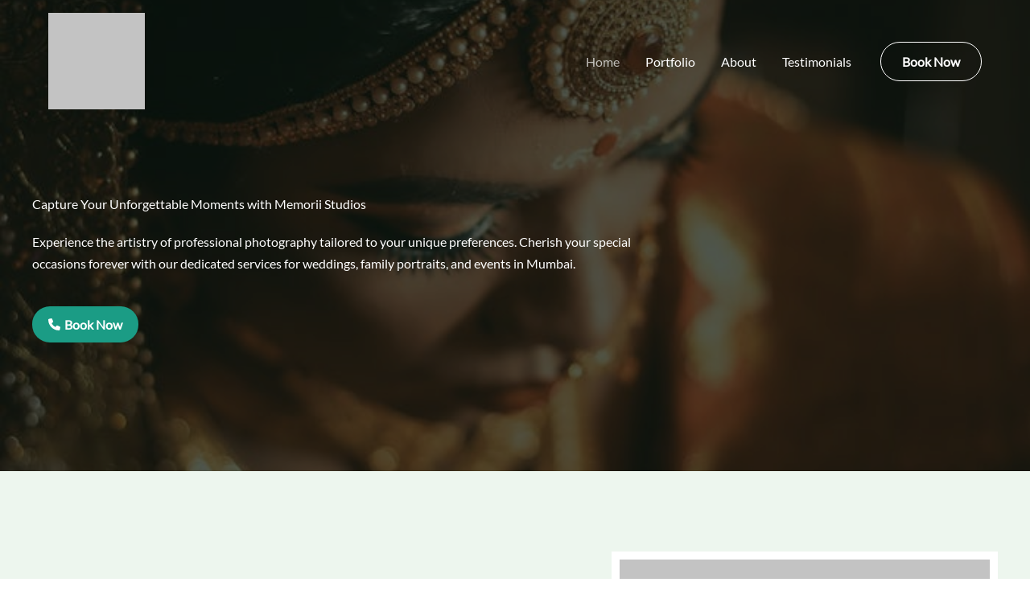

--- FILE ---
content_type: text/html; charset=UTF-8
request_url: https://mohitpathak.com/
body_size: 29321
content:
<!DOCTYPE html><html lang="en-US"><head><meta charset="UTF-8"><meta name="viewport" content="width=device-width, initial-scale=1"><link rel="profile" href="https://gmpg.org/xfn/11"><title>Memorii Studios</title><link rel="preload" href="https://mohitpathak.com/wp-content/astra-local-fonts/ancizar-serif/PN_2RfmxrmD9dEi_Qbtf91W17v_7yw.woff2" as="font" type="font/woff2" crossorigin><link rel="preload" href="https://mohitpathak.com/wp-content/astra-local-fonts/frank-ruhl-libre/j8_96_fAw7jrcalD7oKYNX0QfAnPcbzNEEB7OoicBw7FYWqXNRU.woff2" as="font" type="font/woff2" crossorigin><link rel="preload" href="https://mohitpathak.com/wp-content/astra-local-fonts/lato/S6uyw4BMUTPHjx4wXg.woff2" as="font" type="font/woff2" crossorigin><meta name='robots' content='noindex, nofollow' /><style>img:is([sizes="auto" i],[sizes^="auto," i]){contain-intrinsic-size:3000px 1500px}</style><link rel="alternate" type="application/rss+xml" title="Memorii Studios &raquo; Feed" href="https://mohitpathak.com/feed/" /><link rel="alternate" type="application/rss+xml" title="Memorii Studios &raquo; Comments Feed" href="https://mohitpathak.com/comments/feed/" /> <script type="9ec01cf108e87dbe2a1c3731-text/javascript">window._wpemojiSettings={"baseUrl":"https:\/\/s.w.org\/images\/core\/emoji\/16.0.1\/72x72\/","ext":".png","svgUrl":"https:\/\/s.w.org\/images\/core\/emoji\/16.0.1\/svg\/","svgExt":".svg","source":{"concatemoji":"https:\/\/mohitpathak.com\/wp-includes\/js\/wp-emoji-release.min.js?ver=6.8.3"}};
/*! This file is auto-generated */
!function(s,n){var o,i,e;function c(e){try{var t={supportTests:e,timestamp:(new Date).valueOf()};sessionStorage.setItem(o,JSON.stringify(t))}catch(e){}}function p(e,t,n){e.clearRect(0,0,e.canvas.width,e.canvas.height),e.fillText(t,0,0);var t=new Uint32Array(e.getImageData(0,0,e.canvas.width,e.canvas.height).data),a=(e.clearRect(0,0,e.canvas.width,e.canvas.height),e.fillText(n,0,0),new Uint32Array(e.getImageData(0,0,e.canvas.width,e.canvas.height).data));return t.every(function(e,t){return e===a[t]})}function u(e,t){e.clearRect(0,0,e.canvas.width,e.canvas.height),e.fillText(t,0,0);for(var n=e.getImageData(16,16,1,1),a=0;a<n.data.length;a++)if(0!==n.data[a])return!1;return!0}function f(e,t,n,a){switch(t){case"flag":return n(e,"\ud83c\udff3\ufe0f\u200d\u26a7\ufe0f","\ud83c\udff3\ufe0f\u200b\u26a7\ufe0f")?!1:!n(e,"\ud83c\udde8\ud83c\uddf6","\ud83c\udde8\u200b\ud83c\uddf6")&&!n(e,"\ud83c\udff4\udb40\udc67\udb40\udc62\udb40\udc65\udb40\udc6e\udb40\udc67\udb40\udc7f","\ud83c\udff4\u200b\udb40\udc67\u200b\udb40\udc62\u200b\udb40\udc65\u200b\udb40\udc6e\u200b\udb40\udc67\u200b\udb40\udc7f");case"emoji":return!a(e,"\ud83e\udedf")}return!1}function g(e,t,n,a){var r="undefined"!=typeof WorkerGlobalScope&&self instanceof WorkerGlobalScope?new OffscreenCanvas(300,150):s.createElement("canvas"),o=r.getContext("2d",{willReadFrequently:!0}),i=(o.textBaseline="top",o.font="600 32px Arial",{});return e.forEach(function(e){i[e]=t(o,e,n,a)}),i}function t(e){var t=s.createElement("script");t.src=e,t.defer=!0,s.head.appendChild(t)}"undefined"!=typeof Promise&&(o="wpEmojiSettingsSupports",i=["flag","emoji"],n.supports={everything:!0,everythingExceptFlag:!0},e=new Promise(function(e){s.addEventListener("DOMContentLoaded",e,{once:!0})}),new Promise(function(t){var n=function(){try{var e=JSON.parse(sessionStorage.getItem(o));if("object"==typeof e&&"number"==typeof e.timestamp&&(new Date).valueOf()<e.timestamp+604800&&"object"==typeof e.supportTests)return e.supportTests}catch(e){}return null}();if(!n){if("undefined"!=typeof Worker&&"undefined"!=typeof OffscreenCanvas&&"undefined"!=typeof URL&&URL.createObjectURL&&"undefined"!=typeof Blob)try{var e="postMessage("+g.toString()+"("+[JSON.stringify(i),f.toString(),p.toString(),u.toString()].join(",")+"));",a=new Blob([e],{type:"text/javascript"}),r=new Worker(URL.createObjectURL(a),{name:"wpTestEmojiSupports"});return void(r.onmessage=function(e){c(n=e.data),r.terminate(),t(n)})}catch(e){}c(n=g(i,f,p,u))}t(n)}).then(function(e){for(var t in e)n.supports[t]=e[t],n.supports.everything=n.supports.everything&&n.supports[t],"flag"!==t&&(n.supports.everythingExceptFlag=n.supports.everythingExceptFlag&&n.supports[t]);n.supports.everythingExceptFlag=n.supports.everythingExceptFlag&&!n.supports.flag,n.DOMReady=!1,n.readyCallback=function(){n.DOMReady=!0}}).then(function(){return e}).then(function(){var e;n.supports.everything||(n.readyCallback(),(e=n.source||{}).concatemoji?t(e.concatemoji):e.wpemoji&&e.twemoji&&(t(e.twemoji),t(e.wpemoji)))}))}((window,document),window._wpemojiSettings)</script> <link data-optimized="1" rel='stylesheet' id='astra-theme-css-css' href='https://mohitpathak.com/wp-content/litespeed/css/3f352e181f5f90141272ff4d37dff788.css?ver=81926' media='all' /><style id='astra-theme-css-inline-css'>:root{--ast-post-nav-space:0;--ast-container-default-xlg-padding:2.5em;--ast-container-default-lg-padding:2.5em;--ast-container-default-slg-padding:2em;--ast-container-default-md-padding:2.5em;--ast-container-default-sm-padding:2.5em;--ast-container-default-xs-padding:2.4em;--ast-container-default-xxs-padding:1.8em;--ast-code-block-background:#ECEFF3;--ast-comment-inputs-background:#F9FAFB;--ast-normal-container-width:1280px;--ast-narrow-container-width:750px;--ast-blog-title-font-weight:600;--ast-blog-meta-weight:600;--ast-global-color-primary:var(--ast-global-color-5);--ast-global-color-secondary:var(--ast-global-color-4);--ast-global-color-alternate-background:var(--ast-global-color-7);--ast-global-color-subtle-background:var(--ast-global-color-6);--ast-bg-style-guide:#F8FAFC;--ast-shadow-style-guide:0px 0px 4px 0 #00000057;--ast-global-dark-bg-style:#fff;--ast-global-dark-lfs:#fbfbfb;--ast-widget-bg-color:#fafafa;--ast-wc-container-head-bg-color:#fbfbfb;--ast-title-layout-bg:#eeeeee;--ast-search-border-color:#e7e7e7;--ast-lifter-hover-bg:#e6e6e6;--ast-gallery-block-color:#000;--srfm-color-input-label:var(--ast-global-color-2)}html{font-size:100%}a{color:var(--ast-global-color-0)}a:hover,a:focus{color:var(--ast-global-color-1)}body,button,input,select,textarea,.ast-button,.ast-custom-button{font-family:'Lato',sans-serif;font-weight:400;font-size:16px;font-size:1rem;line-height:var(--ast-body-line-height,1.7)}blockquote{color:var(--ast-global-color-3)}h1,h2,h3,h4,h5,h6,.entry-content :where(h1,h2,h3,h4,h5,h6),.site-title,.site-title a{font-family:'Ancizar Serif',serif;font-weight:700}.ast-site-identity .site-title a{color:#fff}.site-title{font-size:22px;font-size:1.375rem;display:none}header .custom-logo-link img{max-width:120px;width:120px}.astra-logo-svg{width:120px}.site-header .site-description{font-size:15px;font-size:.9375rem;display:none}.entry-title{font-size:24px;font-size:1.5rem}.ast-blog-single-element.ast-taxonomy-container a{font-size:14px;font-size:.875rem}.ast-blog-meta-container{font-size:13px;font-size:.8125rem}.archive .ast-article-post .ast-article-inner,.blog .ast-article-post .ast-article-inner,.archive .ast-article-post .ast-article-inner:hover,.blog .ast-article-post .ast-article-inner:hover{border-top-left-radius:0;border-top-right-radius:0;border-bottom-right-radius:0;border-bottom-left-radius:0;overflow:hidden}h1,.entry-content :where(h1){font-size:52px;font-size:3.25rem;font-weight:700;font-family:'Ancizar Serif',serif;line-height:1.2em}h2,.entry-content :where(h2){font-size:44px;font-size:2.75rem;font-weight:700;font-family:'Ancizar Serif',serif;line-height:1.25em}h3,.entry-content :where(h3){font-size:25px;font-size:1.5625rem;font-weight:700;font-family:'Ancizar Serif',serif;line-height:1.35em;letter-spacing:0}h4,.entry-content :where(h4){font-size:22px;font-size:1.375rem;line-height:1.3em;font-weight:700;font-family:'Ancizar Serif',serif}h5,.entry-content :where(h5){font-size:18px;font-size:1.125rem;line-height:1.5em;font-weight:700;font-family:'Ancizar Serif',serif}h6,.entry-content :where(h6){font-size:14px;font-size:.875rem;line-height:1.6em;font-weight:500;font-family:'Ancizar Serif',serif}::selection{background-color:var(--ast-global-color-0);color:#fff}body,h1,h2,h3,h4,h5,h6,.entry-title a,.entry-content :where(h1,h2,h3,h4,h5,h6){color:var(--ast-global-color-3)}.tagcloud a:hover,.tagcloud a:focus,.tagcloud a.current-item{color:#fff;border-color:var(--ast-global-color-0);background-color:var(--ast-global-color-0)}input:focus,input[type="text"]:focus,input[type="email"]:focus,input[type="url"]:focus,input[type="password"]:focus,input[type="reset"]:focus,input[type="search"]:focus,textarea:focus{border-color:var(--ast-global-color-0)}input[type="radio"]:checked,input[type=reset],input[type="checkbox"]:checked,input[type="checkbox"]:hover:checked,input[type="checkbox"]:focus:checked,input[type=range]::-webkit-slider-thumb{border-color:var(--ast-global-color-0);background-color:var(--ast-global-color-0);box-shadow:none}.site-footer a:hover+.post-count,.site-footer a:focus+.post-count{background:var(--ast-global-color-0);border-color:var(--ast-global-color-0)}.single .nav-links .nav-previous,.single .nav-links .nav-next{color:var(--ast-global-color-0)}.entry-meta,.entry-meta *{line-height:1.45;color:var(--ast-global-color-0);font-weight:600}.entry-meta a:not(.ast-button):hover,.entry-meta a:not(.ast-button):hover *,.entry-meta a:not(.ast-button):focus,.entry-meta a:not(.ast-button):focus *,.page-links>.page-link,.page-links .page-link:hover,.post-navigation a:hover{color:var(--ast-global-color-1)}#cat option,.secondary .calendar_wrap thead a,.secondary .calendar_wrap thead a:visited{color:var(--ast-global-color-0)}.secondary .calendar_wrap #today,.ast-progress-val span{background:var(--ast-global-color-0)}.secondary a:hover+.post-count,.secondary a:focus+.post-count{background:var(--ast-global-color-0);border-color:var(--ast-global-color-0)}.calendar_wrap #today>a{color:#fff}.page-links .page-link,.single .post-navigation a{color:var(--ast-global-color-3)}.ast-search-menu-icon .search-form button.search-submit{padding:0 4px}.ast-search-menu-icon form.search-form{padding-right:0}.ast-search-menu-icon.slide-search input.search-field{width:0}.ast-header-search .ast-search-menu-icon.ast-dropdown-active .search-form,.ast-header-search .ast-search-menu-icon.ast-dropdown-active .search-field:focus{transition:all 0.2s}.search-form input.search-field:focus{outline:none}.ast-search-menu-icon .search-form button.search-submit:focus,.ast-theme-transparent-header .ast-header-search .ast-dropdown-active .ast-icon,.ast-theme-transparent-header .ast-inline-search .search-field:focus .ast-icon{color:var(--ast-global-color-1)}.ast-header-search .slide-search .search-form{border:2px solid var(--ast-global-color-0)}.ast-header-search .slide-search .search-field{background-color:(--ast-global-dark-bg-style)}.ast-archive-title{color:var(--ast-global-color-2)}.widget-title{font-size:22px;font-size:1.375rem;color:var(--ast-global-color-2)}.ast-single-post .entry-content a,.ast-comment-content a:not(.ast-comment-edit-reply-wrap a){text-decoration:underline}.ast-single-post .entry-content .uagb-tab a,.ast-single-post .entry-content .uagb-ifb-cta a,.ast-single-post .entry-content .uabb-module-content a,.ast-single-post .entry-content .uagb-post-grid a,.ast-single-post .entry-content .uagb-timeline a,.ast-single-post .entry-content .uagb-toc__wrap a,.ast-single-post .entry-content .uagb-taxomony-box a,.entry-content .wp-block-latest-posts>li>a,.ast-single-post .entry-content .wp-block-file__button,a.ast-post-filter-single,.ast-single-post .ast-comment-content .comment-reply-link,.ast-single-post .ast-comment-content .comment-edit-link{text-decoration:none}.ast-search-menu-icon.slide-search a:focus-visible:focus-visible,.astra-search-icon:focus-visible,#close:focus-visible,a:focus-visible,.ast-menu-toggle:focus-visible,.site .skip-link:focus-visible,.wp-block-loginout input:focus-visible,.wp-block-search.wp-block-search__button-inside .wp-block-search__inside-wrapper,.ast-header-navigation-arrow:focus-visible,.ast-orders-table__row .ast-orders-table__cell:focus-visible,a#ast-apply-coupon:focus-visible,#ast-apply-coupon:focus-visible,#close:focus-visible,.button.search-submit:focus-visible,#search_submit:focus,.normal-search:focus-visible,.ast-header-account-wrap:focus-visible,.astra-cart-drawer-close:focus,.ast-single-variation:focus,.ast-button:focus{outline-style:dotted;outline-color:inherit;outline-width:thin}input:focus,input[type="text"]:focus,input[type="email"]:focus,input[type="url"]:focus,input[type="password"]:focus,input[type="reset"]:focus,input[type="search"]:focus,input[type="number"]:focus,textarea:focus,.wp-block-search__input:focus,[data-section="section-header-mobile-trigger"] .ast-button-wrap .ast-mobile-menu-trigger-minimal:focus,.ast-mobile-popup-drawer.active .menu-toggle-close:focus,#ast-scroll-top:focus,#coupon_code:focus,#ast-coupon-code:focus{border-style:dotted;border-color:inherit;border-width:thin}input{outline:none}.ast-logo-title-inline .site-logo-img{padding-right:1em}.site-logo-img img{transition:all 0.2s linear}body .ast-oembed-container *{position:absolute;top:0;width:100%;height:100%;left:0}body .wp-block-embed-pocket-casts .ast-oembed-container *{position:unset}.ast-single-post-featured-section+article{margin-top:2em}.site-content .ast-single-post-featured-section img{width:100%;overflow:hidden;object-fit:cover}.ast-separate-container .site-content .ast-single-post-featured-section+article{margin-top:-80px;z-index:9;position:relative;border-radius:4px}@media (min-width:922px){.ast-no-sidebar .site-content .ast-article-image-container--wide{margin-left:-120px;margin-right:-120px;max-width:unset;width:unset}.ast-left-sidebar .site-content .ast-article-image-container--wide,.ast-right-sidebar .site-content .ast-article-image-container--wide{margin-left:-10px;margin-right:-10px}.site-content .ast-article-image-container--full{margin-left:calc(-50vw + 50%);margin-right:calc(-50vw + 50%);max-width:100vw;width:100vw}.ast-left-sidebar .site-content .ast-article-image-container--full,.ast-right-sidebar .site-content .ast-article-image-container--full{margin-left:-10px;margin-right:-10px;max-width:inherit;width:auto}}.site>.ast-single-related-posts-container{margin-top:0}@media (min-width:922px){.ast-desktop .ast-container--narrow{max-width:var(--ast-narrow-container-width);margin:0 auto}}input[type="text"],input[type="number"],input[type="email"],input[type="url"],input[type="password"],input[type="search"],input[type=reset],input[type=tel],input[type=date],select,textarea{font-size:16px;font-style:normal;font-weight:400;line-height:24px;width:100%;padding:12px 16px;border-radius:4px;box-shadow:0 1px 2px 0 rgb(0 0 0 / .05);color:var(--ast-form-input-text,#475569)}input[type="text"],input[type="number"],input[type="email"],input[type="url"],input[type="password"],input[type="search"],input[type=reset],input[type=tel],input[type=date],select{height:40px}input[type="date"]{border-width:1px;border-style:solid;border-color:var(--ast-border-color);background:var(--ast-global-color-secondary,--ast-global-color-5)}input[type="text"]:focus,input[type="number"]:focus,input[type="email"]:focus,input[type="url"]:focus,input[type="password"]:focus,input[type="search"]:focus,input[type=reset]:focus,input[type="tel"]:focus,input[type="date"]:focus,select:focus,textarea:focus{border-color:#046BD2;box-shadow:none;outline:none;color:var(--ast-form-input-focus-text,#475569)}label,legend{color:#111827;font-size:14px;font-style:normal;font-weight:500;line-height:20px}select{padding:6px 10px}fieldset{padding:30px;border-radius:4px}button,.ast-button,.button,input[type="button"],input[type="reset"],input[type="submit"]{border-radius:4px;box-shadow:0 1px 2px 0 rgb(0 0 0 / .05)}:root{--ast-comment-inputs-background:#FFF}::placeholder{color:var(--ast-form-field-color,#9CA3AF)}::-ms-input-placeholder{color:var(--ast-form-field-color,#9CA3AF)}@media (max-width:921.9px){#ast-desktop-header{display:none}}@media (min-width:922px){#ast-mobile-header{display:none}}.wp-block-buttons.aligncenter{justify-content:center}@media (max-width:921px){.ast-theme-transparent-header #primary,.ast-theme-transparent-header #secondary{padding:0}}@media (max-width:921px){.ast-plain-container.ast-no-sidebar #primary{padding:0}}.ast-plain-container.ast-no-sidebar #primary{margin-top:0;margin-bottom:0}@media (max-width:921px){.ast-separate-container #primary,.ast-narrow-container #primary{padding-top:0}}@media (max-width:544px){.ast-separate-container #primary,.ast-narrow-container #primary{padding-top:0}}@media (max-width:921px){.ast-separate-container #primary,.ast-narrow-container #primary{padding-bottom:0}}@media (max-width:544px){.ast-separate-container #primary,.ast-narrow-container #primary{padding-bottom:0}}.wp-block-button.is-style-outline .wp-block-button__link{border-color:var(--ast-global-color-0);border-top-width:0;border-right-width:0;border-bottom-width:0;border-left-width:0}div.wp-block-button.is-style-outline>.wp-block-button__link:not(.has-text-color),div.wp-block-button.wp-block-button__link.is-style-outline:not(.has-text-color){color:var(--ast-global-color-0)}.wp-block-button.is-style-outline .wp-block-button__link:hover,.wp-block-buttons .wp-block-button.is-style-outline .wp-block-button__link:focus,.wp-block-buttons .wp-block-button.is-style-outline>.wp-block-button__link:not(.has-text-color):hover,.wp-block-buttons .wp-block-button.wp-block-button__link.is-style-outline:not(.has-text-color):hover{color:#fff;background-color:var(--ast-global-color-1);border-color:var(--ast-global-color-1)}.post-page-numbers.current .page-link,.ast-pagination .page-numbers.current{color:#fff;border-color:var(--ast-global-color-0);background-color:var(--ast-global-color-0)}.wp-block-button.is-style-outline .wp-block-button__link{border-top-width:0;border-right-width:0;border-bottom-width:0;border-left-width:0}.wp-block-buttons .wp-block-button.is-style-outline .wp-block-button__link.wp-element-button,.ast-outline-button,.wp-block-uagb-buttons-child .uagb-buttons-repeater.ast-outline-button{border-color:var(--ast-global-color-0);border-top-width:1px;border-right-width:1px;border-bottom-width:1px;border-left-width:1px;font-family:inherit;font-weight:600;font-size:16px;font-size:1rem;line-height:1.6em;text-transform:capitalize;letter-spacing:0;padding-top:10px;padding-right:20px;padding-bottom:10px;padding-left:20px;border-top-left-radius:30px;border-top-right-radius:30px;border-bottom-right-radius:30px;border-bottom-left-radius:30px}.wp-block-buttons .wp-block-button.is-style-outline>.wp-block-button__link:not(.has-text-color),.wp-block-buttons .wp-block-button.wp-block-button__link.is-style-outline:not(.has-text-color),.ast-outline-button{color:var(--ast-global-color-2)}.wp-block-button.is-style-outline .wp-block-button__link:hover,.wp-block-buttons .wp-block-button.is-style-outline .wp-block-button__link:focus,.wp-block-buttons .wp-block-button.is-style-outline>.wp-block-button__link:not(.has-text-color):hover,.wp-block-buttons .wp-block-button.wp-block-button__link.is-style-outline:not(.has-text-color):hover,.ast-outline-button:hover,.ast-outline-button:focus,.wp-block-uagb-buttons-child .uagb-buttons-repeater.ast-outline-button:hover,.wp-block-uagb-buttons-child .uagb-buttons-repeater.ast-outline-button:focus{color:#fff;background-color:var(--ast-global-color-1);border-color:var(--ast-global-color-1)}.ast-single-post .entry-content a.ast-outline-button,.ast-single-post .entry-content .is-style-outline>.wp-block-button__link{text-decoration:none}.wp-block-button .wp-block-button__link.wp-element-button.is-style-outline:not(.has-background),.wp-block-button.is-style-outline>.wp-block-button__link.wp-element-button:not(.has-background),.ast-outline-button{background-color:#fff0}.uagb-buttons-repeater.ast-outline-button{border-radius:9999px}@media (max-width:921px){.wp-block-buttons .wp-block-button.is-style-outline .wp-block-button__link.wp-element-button,.ast-outline-button,.wp-block-uagb-buttons-child .uagb-buttons-repeater.ast-outline-button{font-size:14px;font-size:.875rem}}@media (max-width:544px){.wp-block-buttons .wp-block-button.is-style-outline .wp-block-button__link.wp-element-button,.ast-outline-button,.wp-block-uagb-buttons-child .uagb-buttons-repeater.ast-outline-button{font-size:14px;font-size:.875rem}}.entry-content[data-ast-blocks-layout]>figure{margin-bottom:1em}h1.widget-title{font-weight:700}h2.widget-title{font-weight:700}h3.widget-title{font-weight:700}#page{display:flex;flex-direction:column;min-height:100vh}.ast-404-layout-1 h1.page-title{color:var(--ast-global-color-2)}.single .post-navigation a{line-height:1em;height:inherit}.error-404 .page-sub-title{font-size:1.5rem;font-weight:inherit}.search .site-content .content-area .search-form{margin-bottom:0}#page .site-content{flex-grow:1}.widget{margin-bottom:1.25em}#secondary li{line-height:1.5em}#secondary .wp-block-group h2{margin-bottom:.7em}#secondary h2{font-size:1.7rem}.ast-separate-container .ast-article-post,.ast-separate-container .ast-article-single,.ast-separate-container .comment-respond{padding:3em}.ast-separate-container .ast-article-single .ast-article-single{padding:0}.ast-article-single .wp-block-post-template-is-layout-grid{padding-left:0}.ast-separate-container .comments-title,.ast-narrow-container .comments-title{padding:1.5em 2em}.ast-page-builder-template .comment-form-textarea,.ast-comment-formwrap .ast-grid-common-col{padding:0}.ast-comment-formwrap{padding:0;display:inline-flex;column-gap:20px;width:100%;margin-left:0;margin-right:0}.comments-area textarea#comment:focus,.comments-area textarea#comment:active,.comments-area .ast-comment-formwrap input[type="text"]:focus,.comments-area .ast-comment-formwrap input[type="text"]:active{box-shadow:none;outline:none}.archive.ast-page-builder-template .entry-header{margin-top:2em}.ast-page-builder-template .ast-comment-formwrap{width:100%}.entry-title{margin-bottom:.6em}.ast-archive-description p{font-size:inherit;font-weight:inherit;line-height:inherit}.ast-separate-container .ast-comment-list li.depth-1,.hentry{margin-bottom:1.5em}.site-content section.ast-archive-description{margin-bottom:2em}@media (min-width:921px){.ast-left-sidebar.ast-page-builder-template #secondary,.archive.ast-right-sidebar.ast-page-builder-template .site-main{padding-left:20px;padding-right:20px}}@media (max-width:544px){.ast-comment-formwrap.ast-row{column-gap:10px;display:inline-block}#ast-commentform .ast-grid-common-col{position:relative;width:100%}}@media (min-width:1201px){.ast-separate-container .ast-article-post,.ast-separate-container .ast-article-single,.ast-separate-container .ast-author-box,.ast-separate-container .ast-404-layout-1,.ast-separate-container .no-results{padding:3em}}@media (max-width:921px){.ast-left-sidebar #content>.ast-container{display:flex;flex-direction:column-reverse;width:100%}}@media (min-width:922px){.ast-separate-container.ast-right-sidebar #primary,.ast-separate-container.ast-left-sidebar #primary{border:0}.search-no-results.ast-separate-container #primary{margin-bottom:4em}}.wp-block-button .wp-block-button__link{color:#fff}.wp-block-button .wp-block-button__link:hover,.wp-block-button .wp-block-button__link:focus{color:#fff;background-color:var(--ast-global-color-1);border-color:var(--ast-global-color-1)}.wp-block-button .wp-block-button__link,.wp-block-search .wp-block-search__button,body .wp-block-file .wp-block-file__button{border-style:solid;border-top-width:0;border-right-width:0;border-left-width:0;border-bottom-width:0;border-color:var(--ast-global-color-0);background-color:var(--ast-global-color-0);color:#fff;font-family:inherit;font-weight:600;line-height:1.6em;text-transform:capitalize;letter-spacing:0;font-size:16px;font-size:1rem;border-top-left-radius:30px;border-top-right-radius:30px;border-bottom-right-radius:30px;border-bottom-left-radius:30px;padding-top:10px;padding-right:20px;padding-bottom:10px;padding-left:20px}.ast-single-post .entry-content .wp-block-button .wp-block-button__link,.ast-single-post .entry-content .wp-block-search .wp-block-search__button,body .entry-content .wp-block-file .wp-block-file__button{text-decoration:none}@media (max-width:921px){.wp-block-button .wp-block-button__link,.wp-block-search .wp-block-search__button,body .wp-block-file .wp-block-file__button{font-size:14px;font-size:.875rem}}@media (max-width:544px){.wp-block-button .wp-block-button__link,.wp-block-search .wp-block-search__button,body .wp-block-file .wp-block-file__button{font-size:14px;font-size:.875rem}}.menu-toggle,button,.ast-button,.ast-custom-button,.button,input#submit,input[type="button"],input[type="submit"],input[type="reset"],#comments .submit,.search .search-submit,form[CLASS*="wp-block-search__"].wp-block-search .wp-block-search__inside-wrapper .wp-block-search__button,body .wp-block-file .wp-block-file__button,.search .search-submit{border-style:solid;border-top-width:0;border-right-width:0;border-left-width:0;border-bottom-width:0;color:#fff;border-color:var(--ast-global-color-0);background-color:var(--ast-global-color-0);padding-top:10px;padding-right:20px;padding-bottom:10px;padding-left:20px;font-family:inherit;font-weight:600;font-size:16px;font-size:1rem;line-height:1.6em;text-transform:capitalize;letter-spacing:0;border-top-left-radius:30px;border-top-right-radius:30px;border-bottom-right-radius:30px;border-bottom-left-radius:30px}button:focus,.menu-toggle:hover,button:hover,.ast-button:hover,.ast-custom-button:hover .button:hover,.ast-custom-button:hover,input[type=reset]:hover,input[type=reset]:focus,input#submit:hover,input#submit:focus,input[type="button"]:hover,input[type="button"]:focus,input[type="submit"]:hover,input[type="submit"]:focus,form[CLASS*="wp-block-search__"].wp-block-search .wp-block-search__inside-wrapper .wp-block-search__button:hover,form[CLASS*="wp-block-search__"].wp-block-search .wp-block-search__inside-wrapper .wp-block-search__button:focus,body .wp-block-file .wp-block-file__button:hover,body .wp-block-file .wp-block-file__button:focus{color:#fff;background-color:var(--ast-global-color-1);border-color:var(--ast-global-color-1)}form[CLASS*="wp-block-search__"].wp-block-search .wp-block-search__inside-wrapper .wp-block-search__button.has-icon{padding-top:calc(10px - 3px);padding-right:calc(20px - 3px);padding-bottom:calc(10px - 3px);padding-left:calc(20px - 3px)}@media (max-width:921px){.menu-toggle,button,.ast-button,.ast-custom-button,.button,input#submit,input[type="button"],input[type="submit"],input[type="reset"],#comments .submit,.search .search-submit,form[CLASS*="wp-block-search__"].wp-block-search .wp-block-search__inside-wrapper .wp-block-search__button,body .wp-block-file .wp-block-file__button,.search .search-submit{font-size:14px;font-size:.875rem}}@media (max-width:544px){.menu-toggle,button,.ast-button,.ast-custom-button,.button,input#submit,input[type="button"],input[type="submit"],input[type="reset"],#comments .submit,.search .search-submit,form[CLASS*="wp-block-search__"].wp-block-search .wp-block-search__inside-wrapper .wp-block-search__button,body .wp-block-file .wp-block-file__button,.search .search-submit{font-size:14px;font-size:.875rem}}@media (max-width:921px){.menu-toggle,button,.ast-button,.button,input#submit,input[type="button"],input[type="submit"],input[type="reset"]{font-size:14px;font-size:.875rem}.ast-mobile-header-stack .main-header-bar .ast-search-menu-icon{display:inline-block}.ast-header-break-point.ast-header-custom-item-outside .ast-mobile-header-stack .main-header-bar .ast-search-icon{margin:0}.ast-comment-avatar-wrap img{max-width:2.5em}.ast-comment-meta{padding:0 1.8888em 1.3333em}}@media (min-width:544px){.ast-container{max-width:100%}}@media (max-width:544px){.ast-separate-container .ast-article-post,.ast-separate-container .ast-article-single,.ast-separate-container .comments-title,.ast-separate-container .ast-archive-description{padding:1.5em 1em}.ast-separate-container #content .ast-container{padding-left:.54em;padding-right:.54em}.ast-separate-container .ast-comment-list .bypostauthor{padding:.5em}.ast-search-menu-icon.ast-dropdown-active .search-field{width:170px}.menu-toggle,button,.ast-button,.button,input#submit,input[type="button"],input[type="submit"],input[type="reset"]{font-size:14px;font-size:.875rem}}#ast-mobile-header .ast-site-header-cart-li a{pointer-events:none}.ast-separate-container{background-color:var(--ast-global-color-4);background-image:none}@media (max-width:921px){.site-title{display:none}.site-header .site-description{display:none}.entry-title{font-size:22px;font-size:1.375rem}h1,.entry-content :where(h1){font-size:40px}h2,.entry-content :where(h2){font-size:30px}h3,.entry-content :where(h3){font-size:24px}h4,.entry-content :where(h4){font-size:20px;font-size:1.25rem}h5,.entry-content :where(h5){font-size:16px;font-size:1rem}h6,.entry-content :where(h6){font-size:14px;font-size:.875rem}}@media (max-width:544px){.site-title{display:none}.site-header .site-description{display:none}.entry-title{font-size:20px;font-size:1.25rem}h1,.entry-content :where(h1){font-size:36px}h2,.entry-content :where(h2){font-size:28px}h3,.entry-content :where(h3){font-size:22px}h4,.entry-content :where(h4){font-size:18px;font-size:1.125rem}h5,.entry-content :where(h5){font-size:15px;font-size:.9375rem}h6,.entry-content :where(h6){font-size:14px;font-size:.875rem}}@media (max-width:921px){html{font-size:91.2%}}@media (max-width:544px){html{font-size:91.2%}}@media (min-width:922px){.ast-container{max-width:1320px}}@media (min-width:922px){.site-content .ast-container{display:flex}}@media (max-width:921px){.site-content .ast-container{flex-direction:column}}.entry-content :where(h1,h2,h3,h4,h5,h6){clear:none}@media (min-width:922px){.main-header-menu .sub-menu .menu-item.ast-left-align-sub-menu:hover>.sub-menu,.main-header-menu .sub-menu .menu-item.ast-left-align-sub-menu.focus>.sub-menu{margin-left:0}}.ast-theme-transparent-header [CLASS*="ast-header-button-"] .ast-custom-button{color:#fff;border-color:#fff}.ast-theme-transparent-header [CLASS*="ast-header-button-"] .ast-custom-button:hover{color:var(--ast-global-color-1);background:#fff;border-color:#fff}.ast-theme-transparent-header [data-section="section-header-mobile-trigger"] .ast-button-wrap .ast-mobile-menu-trigger-outline{background:#fff0}.entry-content li>p{margin-bottom:0}.site .comments-area{padding-top:2em;padding-bottom:2em;margin-top:2em}.wp-block-file{display:flex;align-items:center;flex-wrap:wrap;justify-content:space-between}.wp-block-pullquote{border:none}.wp-block-pullquote blockquote::before{content:"\201D";font-family:"Helvetica",sans-serif;display:flex;transform:rotate(180deg);font-size:6rem;font-style:normal;line-height:1;font-weight:700;align-items:center;justify-content:center}.has-text-align-right>blockquote::before{justify-content:flex-start}.has-text-align-left>blockquote::before{justify-content:flex-end}figure.wp-block-pullquote.is-style-solid-color blockquote{max-width:100%;text-align:inherit}:root{--wp--custom--ast-default-block-top-padding:100px;--wp--custom--ast-default-block-right-padding:80px;--wp--custom--ast-default-block-bottom-padding:100px;--wp--custom--ast-default-block-left-padding:80px;--wp--custom--ast-container-width:1280px;--wp--custom--ast-content-width-size:1280px;--wp--custom--ast-wide-width-size:calc(1280px + var(--wp--custom--ast-default-block-left-padding) + var(--wp--custom--ast-default-block-right-padding))}.ast-narrow-container{--wp--custom--ast-content-width-size:750px;--wp--custom--ast-wide-width-size:750px}@media(max-width:921px){:root{--wp--custom--ast-default-block-top-padding:50px;--wp--custom--ast-default-block-right-padding:50px;--wp--custom--ast-default-block-bottom-padding:50px;--wp--custom--ast-default-block-left-padding:50px}}@media(max-width:544px){:root{--wp--custom--ast-default-block-top-padding:50px;--wp--custom--ast-default-block-right-padding:30px;--wp--custom--ast-default-block-bottom-padding:50px;--wp--custom--ast-default-block-left-padding:30px}}.entry-content>.wp-block-group,.entry-content>.wp-block-cover,.entry-content>.wp-block-columns{padding-top:var(--wp--custom--ast-default-block-top-padding);padding-right:var(--wp--custom--ast-default-block-right-padding);padding-bottom:var(--wp--custom--ast-default-block-bottom-padding);padding-left:var(--wp--custom--ast-default-block-left-padding)}.ast-plain-container.ast-no-sidebar .entry-content>.alignfull,.ast-page-builder-template .ast-no-sidebar .entry-content>.alignfull{margin-left:calc(-50vw + 50%);margin-right:calc(-50vw + 50%);max-width:100vw;width:100vw}.ast-plain-container.ast-no-sidebar .entry-content .alignfull .alignfull,.ast-page-builder-template.ast-no-sidebar .entry-content .alignfull .alignfull,.ast-plain-container.ast-no-sidebar .entry-content .alignfull .alignwide,.ast-page-builder-template.ast-no-sidebar .entry-content .alignfull .alignwide,.ast-plain-container.ast-no-sidebar .entry-content .alignwide .alignfull,.ast-page-builder-template.ast-no-sidebar .entry-content .alignwide .alignfull,.ast-plain-container.ast-no-sidebar .entry-content .alignwide .alignwide,.ast-page-builder-template.ast-no-sidebar .entry-content .alignwide .alignwide,.ast-plain-container.ast-no-sidebar .entry-content .wp-block-column .alignfull,.ast-page-builder-template.ast-no-sidebar .entry-content .wp-block-column .alignfull,.ast-plain-container.ast-no-sidebar .entry-content .wp-block-column .alignwide,.ast-page-builder-template.ast-no-sidebar .entry-content .wp-block-column .alignwide{margin-left:auto;margin-right:auto;width:100%}[data-ast-blocks-layout] .wp-block-separator:not(.is-style-dots){height:0}[data-ast-blocks-layout] .wp-block-separator{margin:20px auto}[data-ast-blocks-layout] .wp-block-separator:not(.is-style-wide):not(.is-style-dots){max-width:100px}[data-ast-blocks-layout] .wp-block-separator.has-background{padding:0}.entry-content[data-ast-blocks-layout]>*{max-width:var(--wp--custom--ast-content-width-size);margin-left:auto;margin-right:auto}.entry-content[data-ast-blocks-layout]>.alignwide{max-width:var(--wp--custom--ast-wide-width-size)}.entry-content[data-ast-blocks-layout] .alignfull{max-width:none}.entry-content .wp-block-columns{margin-bottom:0}blockquote{margin:1.5em;border-color:rgb(0 0 0 / .05)}.wp-block-quote:not(.has-text-align-right):not(.has-text-align-center){border-left:5px solid rgb(0 0 0 / .05)}.has-text-align-right>blockquote,blockquote.has-text-align-right{border-right:5px solid rgb(0 0 0 / .05)}.has-text-align-left>blockquote,blockquote.has-text-align-left{border-left:5px solid rgb(0 0 0 / .05)}.wp-block-site-tagline,.wp-block-latest-posts .read-more{margin-top:15px}.wp-block-loginout p label{display:block}.wp-block-loginout p:not(.login-remember):not(.login-submit) input{width:100%}.wp-block-loginout input:focus{border-color:#fff0}.wp-block-loginout input:focus{outline:thin dotted}.entry-content .wp-block-media-text .wp-block-media-text__content{padding:0 0 0 8%}.entry-content .wp-block-media-text.has-media-on-the-right .wp-block-media-text__content{padding:0 8% 0 0}.entry-content .wp-block-media-text.has-background .wp-block-media-text__content{padding:8%}.entry-content .wp-block-cover:not([class*="background-color"]):not(.has-text-color.has-link-color) .wp-block-cover__inner-container,.entry-content .wp-block-cover:not([class*="background-color"]) .wp-block-cover-image-text,.entry-content .wp-block-cover:not([class*="background-color"]) .wp-block-cover-text,.entry-content .wp-block-cover-image:not([class*="background-color"]) .wp-block-cover__inner-container,.entry-content .wp-block-cover-image:not([class*="background-color"]) .wp-block-cover-image-text,.entry-content .wp-block-cover-image:not([class*="background-color"]) .wp-block-cover-text{color:var(--ast-global-color-primary,var(--ast-global-color-5))}.wp-block-loginout .login-remember input{width:1.1rem;height:1.1rem;margin:0 5px 4px 0;vertical-align:middle}.wp-block-latest-posts>li>*:first-child,.wp-block-latest-posts:not(.is-grid)>li:first-child{margin-top:0}.entry-content>.wp-block-buttons,.entry-content>.wp-block-uagb-buttons{margin-bottom:1.5em}.wp-block-search__inside-wrapper .wp-block-search__input{padding:0 10px;color:var(--ast-global-color-3);background:var(--ast-global-color-primary,var(--ast-global-color-5));border-color:var(--ast-border-color)}.wp-block-latest-posts .read-more{margin-bottom:1.5em}.wp-block-search__no-button .wp-block-search__inside-wrapper .wp-block-search__input{padding-top:5px;padding-bottom:5px}.wp-block-latest-posts .wp-block-latest-posts__post-date,.wp-block-latest-posts .wp-block-latest-posts__post-author{font-size:1rem}.wp-block-latest-posts>li>*,.wp-block-latest-posts:not(.is-grid)>li{margin-top:12px;margin-bottom:12px}.ast-page-builder-template .entry-content[data-ast-blocks-layout]>.alignwide:where(:not(.uagb-is-root-container):not(.spectra-is-root-container))>*{max-width:var(--wp--custom--ast-wide-width-size)}.ast-page-builder-template .entry-content[data-ast-blocks-layout]>.inherit-container-width>*,.ast-page-builder-template .entry-content[data-ast-blocks-layout]>*:not(.wp-block-group):where(:not(.uagb-is-root-container):not(.spectra-is-root-container))>*,.entry-content[data-ast-blocks-layout]>.wp-block-cover .wp-block-cover__inner-container{max-width:var(--wp--custom--ast-content-width-size);margin-left:auto;margin-right:auto}.ast-page-builder-template .entry-content[data-ast-blocks-layout]>*,.ast-page-builder-template .entry-content[data-ast-blocks-layout]>.alignfull:where(:not(.wp-block-group):not(.uagb-is-root-container):not(.spectra-is-root-container))>*{max-width:none}.entry-content[data-ast-blocks-layout] .wp-block-cover:not(.alignleft):not(.alignright){width:auto}@media(max-width:1200px){.ast-separate-container .entry-content>.alignfull,.ast-separate-container .entry-content[data-ast-blocks-layout]>.alignwide,.ast-plain-container .entry-content[data-ast-blocks-layout]>.alignwide,.ast-plain-container .entry-content .alignfull{margin-left:calc(-1 * min(var(--ast-container-default-xlg-padding),20px));margin-right:calc(-1 * min(var(--ast-container-default-xlg-padding),20px))}}@media(min-width:1201px){.ast-separate-container .entry-content>.alignfull{margin-left:calc(-1 * var(--ast-container-default-xlg-padding));margin-right:calc(-1 * var(--ast-container-default-xlg-padding))}.ast-separate-container .entry-content[data-ast-blocks-layout]>.alignwide,.ast-plain-container .entry-content[data-ast-blocks-layout]>.alignwide{margin-left:calc(-1 * var(--wp--custom--ast-default-block-left-padding));margin-right:calc(-1 * var(--wp--custom--ast-default-block-right-padding))}}@media(min-width:921px){.ast-separate-container .entry-content .wp-block-group.alignwide:not(.inherit-container-width)>:where(:not(.alignleft):not(.alignright)),.ast-plain-container .entry-content .wp-block-group.alignwide:not(.inherit-container-width)>:where(:not(.alignleft):not(.alignright)){max-width:calc(var(--wp--custom--ast-content-width-size) + 80px)}.ast-plain-container.ast-right-sidebar .entry-content[data-ast-blocks-layout] .alignfull,.ast-plain-container.ast-left-sidebar .entry-content[data-ast-blocks-layout] .alignfull{margin-left:-60px;margin-right:-60px}}@media(min-width:544px){.entry-content>.alignleft{margin-right:20px}.entry-content>.alignright{margin-left:20px}}@media (max-width:544px){.wp-block-columns .wp-block-column:not(:last-child){margin-bottom:20px}.wp-block-latest-posts{margin:0}}@media(max-width:600px){.entry-content .wp-block-media-text .wp-block-media-text__content,.entry-content .wp-block-media-text.has-media-on-the-right .wp-block-media-text__content{padding:8% 0 0}.entry-content .wp-block-media-text.has-background .wp-block-media-text__content{padding:8%}}.ast-narrow-container .site-content .wp-block-uagb-image--align-full .wp-block-uagb-image__figure{max-width:100%;margin-left:auto;margin-right:auto}.entry-content ul,.entry-content ol{padding:revert;margin:revert;padding-left:20px}:root .has-ast-global-color-0-color{color:var(--ast-global-color-0)}:root .has-ast-global-color-0-background-color{background-color:var(--ast-global-color-0)}:root .wp-block-button .has-ast-global-color-0-color{color:var(--ast-global-color-0)}:root .wp-block-button .has-ast-global-color-0-background-color{background-color:var(--ast-global-color-0)}:root .has-ast-global-color-1-color{color:var(--ast-global-color-1)}:root .has-ast-global-color-1-background-color{background-color:var(--ast-global-color-1)}:root .wp-block-button .has-ast-global-color-1-color{color:var(--ast-global-color-1)}:root .wp-block-button .has-ast-global-color-1-background-color{background-color:var(--ast-global-color-1)}:root .has-ast-global-color-2-color{color:var(--ast-global-color-2)}:root .has-ast-global-color-2-background-color{background-color:var(--ast-global-color-2)}:root .wp-block-button .has-ast-global-color-2-color{color:var(--ast-global-color-2)}:root .wp-block-button .has-ast-global-color-2-background-color{background-color:var(--ast-global-color-2)}:root .has-ast-global-color-3-color{color:var(--ast-global-color-3)}:root .has-ast-global-color-3-background-color{background-color:var(--ast-global-color-3)}:root .wp-block-button .has-ast-global-color-3-color{color:var(--ast-global-color-3)}:root .wp-block-button .has-ast-global-color-3-background-color{background-color:var(--ast-global-color-3)}:root .has-ast-global-color-4-color{color:var(--ast-global-color-4)}:root .has-ast-global-color-4-background-color{background-color:var(--ast-global-color-4)}:root .wp-block-button .has-ast-global-color-4-color{color:var(--ast-global-color-4)}:root .wp-block-button .has-ast-global-color-4-background-color{background-color:var(--ast-global-color-4)}:root .has-ast-global-color-5-color{color:var(--ast-global-color-5)}:root .has-ast-global-color-5-background-color{background-color:var(--ast-global-color-5)}:root .wp-block-button .has-ast-global-color-5-color{color:var(--ast-global-color-5)}:root .wp-block-button .has-ast-global-color-5-background-color{background-color:var(--ast-global-color-5)}:root .has-ast-global-color-6-color{color:var(--ast-global-color-6)}:root .has-ast-global-color-6-background-color{background-color:var(--ast-global-color-6)}:root .wp-block-button .has-ast-global-color-6-color{color:var(--ast-global-color-6)}:root .wp-block-button .has-ast-global-color-6-background-color{background-color:var(--ast-global-color-6)}:root .has-ast-global-color-7-color{color:var(--ast-global-color-7)}:root .has-ast-global-color-7-background-color{background-color:var(--ast-global-color-7)}:root .wp-block-button .has-ast-global-color-7-color{color:var(--ast-global-color-7)}:root .wp-block-button .has-ast-global-color-7-background-color{background-color:var(--ast-global-color-7)}:root .has-ast-global-color-8-color{color:var(--ast-global-color-8)}:root .has-ast-global-color-8-background-color{background-color:var(--ast-global-color-8)}:root .wp-block-button .has-ast-global-color-8-color{color:var(--ast-global-color-8)}:root .wp-block-button .has-ast-global-color-8-background-color{background-color:var(--ast-global-color-8)}:root{--ast-global-color-0:#1B9C85;--ast-global-color-1:#178E79;--ast-global-color-2:#0F172A;--ast-global-color-3:#454F5E;--ast-global-color-4:#EDF6EE;--ast-global-color-5:#FFFFFF;--ast-global-color-6:#D4F3D7;--ast-global-color-7:#06140C;--ast-global-color-8:#222222}:root{--ast-border-color:var(--ast-global-color-6)}.ast-single-entry-banner{-js-display:flex;display:flex;flex-direction:column;justify-content:center;text-align:center;position:relative;background:var(--ast-title-layout-bg)}.ast-single-entry-banner[data-banner-layout="layout-1"]{max-width:1280px;background:inherit;padding:20px 0}.ast-single-entry-banner[data-banner-width-type="custom"]{margin:0 auto;width:100%}.ast-single-entry-banner+.site-content .entry-header{margin-bottom:0}.site .ast-author-avatar{--ast-author-avatar-size:}a.ast-underline-text{text-decoration:underline}.ast-container>.ast-terms-link{position:relative;display:block}a.ast-button.ast-badge-tax{padding:4px 8px;border-radius:3px;font-size:inherit}header.entry-header:not(.related-entry-header){text-align:left}header.entry-header:not(.related-entry-header) .entry-title{font-weight:600;font-size:32px;font-size:2rem}header.entry-header:not(.related-entry-header)>*:not(:last-child){margin-bottom:10px}header.entry-header:not(.related-entry-header) .post-thumb-img-content{text-align:center}header.entry-header:not(.related-entry-header) .post-thumb img,.ast-single-post-featured-section.post-thumb img{aspect-ratio:16/9;width:100%;height:100%}@media (max-width:921px){header.entry-header:not(.related-entry-header){text-align:left}}@media (max-width:544px){header.entry-header:not(.related-entry-header){text-align:left}}.ast-archive-entry-banner{-js-display:flex;display:flex;flex-direction:column;justify-content:center;text-align:center;position:relative;background:var(--ast-title-layout-bg)}.ast-archive-entry-banner[data-banner-width-type="custom"]{margin:0 auto;width:100%}.ast-archive-entry-banner[data-banner-layout="layout-1"]{background:inherit;padding:20px 0;text-align:left}body.archive .ast-archive-description{max-width:1280px;width:100%;text-align:left;padding-top:3em;padding-right:3em;padding-bottom:3em;padding-left:3em}body.archive .ast-archive-description .ast-archive-title,body.archive .ast-archive-description .ast-archive-title *{font-weight:600;font-size:32px;font-size:2rem}body.archive .ast-archive-description>*:not(:last-child){margin-bottom:10px}@media (max-width:921px){body.archive .ast-archive-description{text-align:left}}@media (max-width:544px){body.archive .ast-archive-description{text-align:left}}.ast-theme-transparent-header #masthead .site-logo-img .transparent-custom-logo .astra-logo-svg{width:150px}.ast-theme-transparent-header #masthead .site-logo-img .transparent-custom-logo img{max-width:150px;width:150px}@media (max-width:921px){.ast-theme-transparent-header #masthead .site-logo-img .transparent-custom-logo .astra-logo-svg{width:120px}.ast-theme-transparent-header #masthead .site-logo-img .transparent-custom-logo img{max-width:120px;width:120px}}@media (max-width:543px){.ast-theme-transparent-header #masthead .site-logo-img .transparent-custom-logo .astra-logo-svg{width:100px}.ast-theme-transparent-header #masthead .site-logo-img .transparent-custom-logo img{max-width:100px;width:100px}}@media (min-width:921px){.ast-theme-transparent-header #masthead{position:absolute;left:0;right:0}.ast-theme-transparent-header .main-header-bar,.ast-theme-transparent-header.ast-header-break-point .main-header-bar{background:none}body.elementor-editor-active.ast-theme-transparent-header #masthead,.fl-builder-edit .ast-theme-transparent-header #masthead,body.vc_editor.ast-theme-transparent-header #masthead,body.brz-ed.ast-theme-transparent-header #masthead{z-index:0}.ast-header-break-point.ast-replace-site-logo-transparent.ast-theme-transparent-header .custom-mobile-logo-link{display:none}.ast-header-break-point.ast-replace-site-logo-transparent.ast-theme-transparent-header .transparent-custom-logo{display:inline-block}.ast-theme-transparent-header .ast-above-header,.ast-theme-transparent-header .ast-above-header.ast-above-header-bar{background-image:none;background-color:#fff0}.ast-theme-transparent-header .ast-below-header,.ast-theme-transparent-header .ast-below-header.ast-below-header-bar{background-image:none;background-color:#fff0}}.ast-theme-transparent-header .site-title a,.ast-theme-transparent-header .site-title a:focus,.ast-theme-transparent-header .site-title a:hover,.ast-theme-transparent-header .site-title a:visited{color:#fff}.ast-theme-transparent-header .site-header .site-description{color:#fff}.ast-theme-transparent-header .ast-builder-menu .main-header-menu,.ast-theme-transparent-header .ast-builder-menu .main-header-menu .menu-link,.ast-theme-transparent-header [CLASS*="ast-builder-menu-"] .main-header-menu .menu-item>.menu-link,.ast-theme-transparent-header .ast-masthead-custom-menu-items,.ast-theme-transparent-header .ast-masthead-custom-menu-items a,.ast-theme-transparent-header .ast-builder-menu .main-header-menu .menu-item>.ast-menu-toggle,.ast-theme-transparent-header .ast-builder-menu .main-header-menu .menu-item>.ast-menu-toggle,.ast-theme-transparent-header .ast-above-header-navigation a,.ast-header-break-point.ast-theme-transparent-header .ast-above-header-navigation a,.ast-header-break-point.ast-theme-transparent-header .ast-above-header-navigation>ul.ast-above-header-menu>.menu-item-has-children:not(.current-menu-item)>.ast-menu-toggle,.ast-theme-transparent-header .ast-below-header-menu,.ast-theme-transparent-header .ast-below-header-menu a,.ast-header-break-point.ast-theme-transparent-header .ast-below-header-menu a,.ast-header-break-point.ast-theme-transparent-header .ast-below-header-menu,.ast-theme-transparent-header .main-header-menu .menu-link{color:#fff}.ast-theme-transparent-header .ast-builder-menu .main-header-menu .menu-item:hover>.menu-link,.ast-theme-transparent-header .ast-builder-menu .main-header-menu .menu-item:hover>.ast-menu-toggle,.ast-theme-transparent-header .ast-builder-menu .main-header-menu .ast-masthead-custom-menu-items a:hover,.ast-theme-transparent-header .ast-builder-menu .main-header-menu .focus>.menu-link,.ast-theme-transparent-header .ast-builder-menu .main-header-menu .focus>.ast-menu-toggle,.ast-theme-transparent-header .ast-builder-menu .main-header-menu .current-menu-item>.menu-link,.ast-theme-transparent-header .ast-builder-menu .main-header-menu .current-menu-ancestor>.menu-link,.ast-theme-transparent-header .ast-builder-menu .main-header-menu .current-menu-item>.ast-menu-toggle,.ast-theme-transparent-header .ast-builder-menu .main-header-menu .current-menu-ancestor>.ast-menu-toggle,.ast-theme-transparent-header [CLASS*="ast-builder-menu-"] .main-header-menu .current-menu-item>.menu-link,.ast-theme-transparent-header [CLASS*="ast-builder-menu-"] .main-header-menu .current-menu-ancestor>.menu-link,.ast-theme-transparent-header [CLASS*="ast-builder-menu-"] .main-header-menu .current-menu-item>.ast-menu-toggle,.ast-theme-transparent-header [CLASS*="ast-builder-menu-"] .main-header-menu .current-menu-ancestor>.ast-menu-toggle,.ast-theme-transparent-header .main-header-menu .menu-item:hover>.menu-link,.ast-theme-transparent-header .main-header-menu .current-menu-item>.menu-link,.ast-theme-transparent-header .main-header-menu .current-menu-ancestor>.menu-link{color:rgb(255 255 255 / .7)}.ast-theme-transparent-header .ast-builder-menu .main-header-menu .menu-item .sub-menu .menu-link,.ast-theme-transparent-header .main-header-menu .menu-item .sub-menu .menu-link{background-color:#fff0}@media (max-width:921px){.ast-theme-transparent-header #masthead{position:absolute;left:0;right:0}.ast-theme-transparent-header .main-header-bar,.ast-theme-transparent-header.ast-header-break-point .main-header-bar{background:none}body.elementor-editor-active.ast-theme-transparent-header #masthead,.fl-builder-edit .ast-theme-transparent-header #masthead,body.vc_editor.ast-theme-transparent-header #masthead,body.brz-ed.ast-theme-transparent-header #masthead{z-index:0}.ast-header-break-point.ast-replace-site-logo-transparent.ast-theme-transparent-header .custom-mobile-logo-link{display:none}.ast-header-break-point.ast-replace-site-logo-transparent.ast-theme-transparent-header .transparent-custom-logo{display:inline-block}.ast-theme-transparent-header .ast-above-header,.ast-theme-transparent-header .ast-above-header.ast-above-header-bar{background-image:none;background-color:#fff0}.ast-theme-transparent-header .ast-below-header,.ast-theme-transparent-header .ast-below-header.ast-below-header-bar{background-image:none;background-color:#fff0}}@media (max-width:921px){.ast-theme-transparent-header .ast-builder-menu .main-header-menu,.ast-theme-transparent-header .ast-builder-menu .main-header-menu .menu-link,.ast-theme-transparent-header [CLASS*="ast-builder-menu-"] .main-header-menu .menu-item>.menu-link,.ast-theme-transparent-header .ast-masthead-custom-menu-items,.ast-theme-transparent-header .ast-masthead-custom-menu-items a,.ast-theme-transparent-header .ast-builder-menu .main-header-menu .menu-item>.ast-menu-toggle,.ast-theme-transparent-header .ast-builder-menu .main-header-menu .menu-item>.ast-menu-toggle,.ast-theme-transparent-header .main-header-menu .menu-link{color:var(--ast-global-color-2)}.ast-theme-transparent-header .ast-builder-menu .main-header-menu .menu-item:hover>.menu-link,.ast-theme-transparent-header .ast-builder-menu .main-header-menu .menu-item:hover>.ast-menu-toggle,.ast-theme-transparent-header .ast-builder-menu .main-header-menu .ast-masthead-custom-menu-items a:hover,.ast-theme-transparent-header .ast-builder-menu .main-header-menu .focus>.menu-link,.ast-theme-transparent-header .ast-builder-menu .main-header-menu .focus>.ast-menu-toggle,.ast-theme-transparent-header .ast-builder-menu .main-header-menu .current-menu-item>.menu-link,.ast-theme-transparent-header .ast-builder-menu .main-header-menu .current-menu-ancestor>.menu-link,.ast-theme-transparent-header .ast-builder-menu .main-header-menu .current-menu-item>.ast-menu-toggle,.ast-theme-transparent-header .ast-builder-menu .main-header-menu .current-menu-ancestor>.ast-menu-toggle,.ast-theme-transparent-header [CLASS*="ast-builder-menu-"] .main-header-menu .current-menu-item>.menu-link,.ast-theme-transparent-header [CLASS*="ast-builder-menu-"] .main-header-menu .current-menu-ancestor>.menu-link,.ast-theme-transparent-header [CLASS*="ast-builder-menu-"] .main-header-menu .current-menu-item>.ast-menu-toggle,.ast-theme-transparent-header [CLASS*="ast-builder-menu-"] .main-header-menu .current-menu-ancestor>.ast-menu-toggle,.ast-theme-transparent-header .main-header-menu .menu-item:hover>.menu-link,.ast-theme-transparent-header .main-header-menu .current-menu-item>.menu-link,.ast-theme-transparent-header .main-header-menu .current-menu-ancestor>.menu-link{color:var(--ast-global-color-0)}}.ast-theme-transparent-header #ast-desktop-header>.ast-main-header-wrap>.main-header-bar,.ast-theme-transparent-header.ast-header-break-point #ast-mobile-header>.ast-main-header-wrap>.main-header-bar{border-bottom-width:0;border-bottom-style:solid}.ast-breadcrumbs .trail-browse,.ast-breadcrumbs .trail-items,.ast-breadcrumbs .trail-items li{display:inline-block;margin:0;padding:0;border:none;background:inherit;text-indent:0;text-decoration:none}.ast-breadcrumbs .trail-browse{font-size:inherit;font-style:inherit;font-weight:inherit;color:inherit}.ast-breadcrumbs .trail-items{list-style:none}.trail-items li::after{padding:0 .3em;content:"\00bb"}.trail-items li:last-of-type::after{display:none}h1,h2,h3,h4,h5,h6,.entry-content :where(h1,h2,h3,h4,h5,h6){color:var(--ast-global-color-2)}.entry-title a{color:var(--ast-global-color-2)}@media (max-width:921px){.ast-builder-grid-row-container.ast-builder-grid-row-tablet-3-firstrow .ast-builder-grid-row>*:first-child,.ast-builder-grid-row-container.ast-builder-grid-row-tablet-3-lastrow .ast-builder-grid-row>*:last-child{grid-column:1 / -1}}@media (max-width:544px){.ast-builder-grid-row-container.ast-builder-grid-row-mobile-3-firstrow .ast-builder-grid-row>*:first-child,.ast-builder-grid-row-container.ast-builder-grid-row-mobile-3-lastrow .ast-builder-grid-row>*:last-child{grid-column:1 / -1}}.ast-builder-layout-element[data-section="title_tagline"]{display:flex}@media (max-width:921px){.ast-header-break-point .ast-builder-layout-element[data-section="title_tagline"]{display:flex}}@media (max-width:544px){.ast-header-break-point .ast-builder-layout-element[data-section="title_tagline"]{display:flex}}[data-section*="section-hb-button-"] .menu-link{display:none}.ast-header-button-1[data-section*="section-hb-button-"] .ast-builder-button-wrap .ast-custom-button{font-weight:600;font-size:16px;font-size:1rem;text-transform:capitalize}.ast-header-button-1 .ast-custom-button{color:#fff;background:#fff0;border-color:#fff;border-top-width:1px;border-bottom-width:1px;border-left-width:1px;border-right-width:1px;border-top-left-radius:50px;border-top-right-radius:50px;border-bottom-right-radius:50px;border-bottom-left-radius:50px}.ast-header-button-1 .ast-custom-button:hover{color:var(--ast-global-color-1);background:#fff;border-color:#fff}.ast-header-button-1[data-section*="section-hb-button-"] .ast-builder-button-wrap .ast-custom-button{padding-top:11px;padding-bottom:11px;padding-left:26px;padding-right:26px}.ast-header-button-1[data-section="section-hb-button-1"]{display:flex}@media (max-width:921px){.ast-header-break-point .ast-header-button-1[data-section="section-hb-button-1"]{display:flex}}@media (max-width:544px){.ast-header-break-point .ast-header-button-1[data-section="section-hb-button-1"]{display:flex}}.ast-builder-menu-1{font-family:inherit;font-weight:inherit}.ast-builder-menu-1 .menu-item>.menu-link{line-height:1.6em;font-size:16px;font-size:1rem;color:#fff}.ast-builder-menu-1 .menu-item>.ast-menu-toggle{color:#fff}.ast-builder-menu-1 .menu-item:hover>.menu-link,.ast-builder-menu-1 .inline-on-mobile .menu-item:hover>.ast-menu-toggle{color:rgb(255 255 255 / .7)}.ast-builder-menu-1 .menu-item:hover>.ast-menu-toggle{color:rgb(255 255 255 / .7)}.ast-builder-menu-1 .menu-item.current-menu-item>.menu-link,.ast-builder-menu-1 .inline-on-mobile .menu-item.current-menu-item>.ast-menu-toggle,.ast-builder-menu-1 .current-menu-ancestor>.menu-link{color:#fff}.ast-builder-menu-1 .menu-item.current-menu-item>.ast-menu-toggle{color:#fff}.ast-builder-menu-1 .sub-menu,.ast-builder-menu-1 .inline-on-mobile .sub-menu{border-top-width:0;border-bottom-width:0;border-right-width:0;border-left-width:0;border-color:var(--ast-global-color-0);border-style:solid}.ast-builder-menu-1 .sub-menu .sub-menu{top:0}.ast-builder-menu-1 .main-header-menu>.menu-item>.sub-menu,.ast-builder-menu-1 .main-header-menu>.menu-item>.astra-full-megamenu-wrapper{margin-top:0}.ast-desktop .ast-builder-menu-1 .main-header-menu>.menu-item>.sub-menu:before,.ast-desktop .ast-builder-menu-1 .main-header-menu>.menu-item>.astra-full-megamenu-wrapper:before{height:calc(0px + 0px + 5px)}.ast-desktop .ast-builder-menu-1 .menu-item .sub-menu .menu-link{border-style:none}@media (max-width:921px){.ast-header-break-point .ast-builder-menu-1 .menu-item.menu-item-has-children>.ast-menu-toggle{top:0}.ast-builder-menu-1 .inline-on-mobile .menu-item.menu-item-has-children>.ast-menu-toggle{right:-15px}.ast-builder-menu-1 .menu-item-has-children>.menu-link:after{content:unset}.ast-builder-menu-1 .main-header-menu>.menu-item>.sub-menu,.ast-builder-menu-1 .main-header-menu>.menu-item>.astra-full-megamenu-wrapper{margin-top:0}}@media (max-width:544px){.ast-header-break-point .ast-builder-menu-1 .menu-item.menu-item-has-children>.ast-menu-toggle{top:0}.ast-builder-menu-1 .main-header-menu>.menu-item>.sub-menu,.ast-builder-menu-1 .main-header-menu>.menu-item>.astra-full-megamenu-wrapper{margin-top:0}}.ast-builder-menu-1{display:flex}@media (max-width:921px){.ast-header-break-point .ast-builder-menu-1{display:flex}}@media (max-width:544px){.ast-header-break-point .ast-builder-menu-1{display:flex}}.site-below-footer-wrap{padding-top:20px;padding-bottom:20px}.site-below-footer-wrap[data-section="section-below-footer-builder"]{background-image:none;min-height:30px;border-style:solid;border-width:0;border-top-width:1px;border-top-color:rgb(255 255 255 / .4)}.site-below-footer-wrap[data-section="section-below-footer-builder"] .ast-builder-grid-row{max-width:1280px;min-height:30px;margin-left:auto;margin-right:auto}.site-below-footer-wrap[data-section="section-below-footer-builder"] .ast-builder-grid-row,.site-below-footer-wrap[data-section="section-below-footer-builder"] .site-footer-section{align-items:center}.site-below-footer-wrap[data-section="section-below-footer-builder"].ast-footer-row-inline .site-footer-section{display:flex;margin-bottom:0}.ast-builder-grid-row-full .ast-builder-grid-row{grid-template-columns:1fr}@media (max-width:921px){.site-below-footer-wrap[data-section="section-below-footer-builder"].ast-footer-row-tablet-inline .site-footer-section{display:flex;margin-bottom:0}.site-below-footer-wrap[data-section="section-below-footer-builder"].ast-footer-row-tablet-stack .site-footer-section{display:block;margin-bottom:10px}.ast-builder-grid-row-container.ast-builder-grid-row-tablet-full .ast-builder-grid-row{grid-template-columns:1fr}}@media (max-width:544px){.site-below-footer-wrap[data-section="section-below-footer-builder"].ast-footer-row-mobile-inline .site-footer-section{display:flex;margin-bottom:0}.site-below-footer-wrap[data-section="section-below-footer-builder"].ast-footer-row-mobile-stack .site-footer-section{display:block;margin-bottom:10px}.ast-builder-grid-row-container.ast-builder-grid-row-mobile-full .ast-builder-grid-row{grid-template-columns:1fr}}.site-below-footer-wrap[data-section="section-below-footer-builder"]{padding-top:40px;padding-bottom:40px;padding-left:40px;padding-right:40px;margin-top:0;margin-bottom:0;margin-left:0;margin-right:0}@media (max-width:921px){.site-below-footer-wrap[data-section="section-below-footer-builder"]{padding-top:24px;padding-bottom:24px;padding-left:32px;padding-right:32px}}@media (max-width:544px){.site-below-footer-wrap[data-section="section-below-footer-builder"]{padding-top:24px;padding-bottom:24px;padding-left:24px;padding-right:24px}}.site-below-footer-wrap[data-section="section-below-footer-builder"]{display:grid}@media (max-width:921px){.ast-header-break-point .site-below-footer-wrap[data-section="section-below-footer-builder"]{display:grid}}@media (max-width:544px){.ast-header-break-point .site-below-footer-wrap[data-section="section-below-footer-builder"]{display:grid}}.ast-footer-copyright{text-align:center}.ast-footer-copyright.site-footer-focus-item{color:#fff}@media (max-width:921px){.ast-footer-copyright{text-align:center}}@media (max-width:544px){.ast-footer-copyright{text-align:center}}.ast-footer-copyright.ast-builder-layout-element{display:flex}@media (max-width:921px){.ast-header-break-point .ast-footer-copyright.ast-builder-layout-element{display:flex}}@media (max-width:544px){.ast-header-break-point .ast-footer-copyright.ast-builder-layout-element{display:flex}}.ast-social-stack-desktop .ast-builder-social-element,.ast-social-stack-tablet .ast-builder-social-element,.ast-social-stack-mobile .ast-builder-social-element{margin-top:6px;margin-bottom:6px}.social-show-label-true .ast-builder-social-element{width:auto;padding:0 .4em}[data-section^="section-fb-social-icons-"] .footer-social-inner-wrap{text-align:center}.ast-footer-social-wrap{width:100%}.ast-footer-social-wrap .ast-builder-social-element:first-child{margin-left:0}.ast-footer-social-wrap .ast-builder-social-element:last-child{margin-right:0}.ast-header-social-wrap .ast-builder-social-element:first-child{margin-left:0}.ast-header-social-wrap .ast-builder-social-element:last-child{margin-right:0}.ast-builder-social-element{line-height:1;color:var(--ast-global-color-2);background:#fff0;vertical-align:middle;transition:all 0.01s;margin-left:6px;margin-right:6px;justify-content:center;align-items:center}.ast-builder-social-element .social-item-label{padding-left:6px}.ast-footer-social-1-wrap .ast-builder-social-element,.ast-footer-social-1-wrap .social-show-label-true .ast-builder-social-element{margin-left:7px;margin-right:7px}.ast-footer-social-1-wrap .ast-builder-social-element svg{width:22px;height:22px}.ast-footer-social-1-wrap .ast-social-color-type-custom svg{fill:#fff}.ast-footer-social-1-wrap .ast-social-color-type-custom .ast-builder-social-element:hover{color:rgb(255 255 255 / .7)}.ast-footer-social-1-wrap .ast-social-color-type-custom .ast-builder-social-element:hover svg{fill:rgb(255 255 255 / .7)}.ast-footer-social-1-wrap .ast-social-color-type-custom .social-item-label{color:#fff}.ast-footer-social-1-wrap .ast-builder-social-element:hover .social-item-label{color:rgb(255 255 255 / .7)}[data-section="section-fb-social-icons-1"] .footer-social-inner-wrap{text-align:center}@media (max-width:921px){.ast-footer-social-1-wrap .ast-builder-social-element svg{width:20px;height:20px}.ast-footer-social-1-wrap .ast-builder-social-element{margin-left:6px;margin-right:6px}[data-section="section-fb-social-icons-1"] .footer-social-inner-wrap{text-align:center}}@media (max-width:544px){[data-section="section-fb-social-icons-1"] .footer-social-inner-wrap{text-align:center}}.ast-builder-layout-element[data-section="section-fb-social-icons-1"]{display:flex}@media (max-width:921px){.ast-header-break-point .ast-builder-layout-element[data-section="section-fb-social-icons-1"]{display:flex}}@media (max-width:544px){.ast-header-break-point .ast-builder-layout-element[data-section="section-fb-social-icons-1"]{display:flex}}.site-above-footer-wrap{padding-top:20px;padding-bottom:20px}.site-above-footer-wrap[data-section="section-above-footer-builder"]{background-image:none;min-height:60px}.site-above-footer-wrap[data-section="section-above-footer-builder"] .ast-builder-grid-row{max-width:1280px;min-height:60px;margin-left:auto;margin-right:auto}.site-above-footer-wrap[data-section="section-above-footer-builder"] .ast-builder-grid-row,.site-above-footer-wrap[data-section="section-above-footer-builder"] .site-footer-section{align-items:flex-start}.site-above-footer-wrap[data-section="section-above-footer-builder"].ast-footer-row-inline .site-footer-section{display:flex;margin-bottom:0}.ast-builder-grid-row-full .ast-builder-grid-row{grid-template-columns:1fr}@media (max-width:921px){.site-above-footer-wrap[data-section="section-above-footer-builder"].ast-footer-row-tablet-inline .site-footer-section{display:flex;margin-bottom:0}.site-above-footer-wrap[data-section="section-above-footer-builder"].ast-footer-row-tablet-stack .site-footer-section{display:block;margin-bottom:10px}.ast-builder-grid-row-container.ast-builder-grid-row-tablet-full .ast-builder-grid-row{grid-template-columns:1fr}}@media (max-width:544px){.site-above-footer-wrap[data-section="section-above-footer-builder"].ast-footer-row-mobile-inline .site-footer-section{display:flex;margin-bottom:0}.site-above-footer-wrap[data-section="section-above-footer-builder"].ast-footer-row-mobile-stack .site-footer-section{display:block;margin-bottom:10px}.ast-builder-grid-row-container.ast-builder-grid-row-mobile-full .ast-builder-grid-row{grid-template-columns:1fr}}.site-above-footer-wrap[data-section="section-above-footer-builder"]{padding-top:60px;padding-bottom:40px;padding-left:40px;padding-right:40px}@media (max-width:921px){.site-above-footer-wrap[data-section="section-above-footer-builder"]{padding-top:40px;padding-bottom:40px;padding-left:32px;padding-right:32px}}@media (max-width:544px){.site-above-footer-wrap[data-section="section-above-footer-builder"]{padding-top:30px;padding-bottom:30px;padding-left:24px;padding-right:24px}}.site-above-footer-wrap[data-section="section-above-footer-builder"]{display:grid}@media (max-width:921px){.ast-header-break-point .site-above-footer-wrap[data-section="section-above-footer-builder"]{display:grid}}@media (max-width:544px){.ast-header-break-point .site-above-footer-wrap[data-section="section-above-footer-builder"]{display:grid}}.site-footer{background-color:var(--ast-global-color-0);background-image:none}.ast-hfb-header .site-footer{padding-left:320px;padding-right:320px;margin-top:0;margin-bottom:0;margin-right:0}@media (max-width:921px){.ast-hfb-header .site-footer{padding-top:0;padding-bottom:0;padding-left:0;padding-right:0}}.site-primary-footer-wrap{padding-top:45px;padding-bottom:45px}.site-primary-footer-wrap[data-section="section-primary-footer-builder"]{background-image:none;border-style:solid;border-width:0;border-top-width:1px;border-top-color:rgb(255 255 255 / .4)}.site-primary-footer-wrap[data-section="section-primary-footer-builder"] .ast-builder-grid-row{max-width:1280px;margin-left:auto;margin-right:auto}.site-primary-footer-wrap[data-section="section-primary-footer-builder"] .ast-builder-grid-row,.site-primary-footer-wrap[data-section="section-primary-footer-builder"] .site-footer-section{align-items:flex-start}.site-primary-footer-wrap[data-section="section-primary-footer-builder"].ast-footer-row-inline .site-footer-section{display:flex;margin-bottom:0}.ast-builder-grid-row-3-equal .ast-builder-grid-row{grid-template-columns:repeat(3,1fr)}@media (max-width:921px){.site-primary-footer-wrap[data-section="section-primary-footer-builder"].ast-footer-row-tablet-inline .site-footer-section{display:flex;margin-bottom:0}.site-primary-footer-wrap[data-section="section-primary-footer-builder"].ast-footer-row-tablet-stack .site-footer-section{display:block;margin-bottom:10px}.ast-builder-grid-row-container.ast-builder-grid-row-tablet-3-equal .ast-builder-grid-row{grid-template-columns:repeat(3,1fr)}}@media (max-width:544px){.site-primary-footer-wrap[data-section="section-primary-footer-builder"] .ast-builder-grid-row{grid-column-gap:25px;grid-row-gap:25px}.site-primary-footer-wrap[data-section="section-primary-footer-builder"].ast-footer-row-mobile-inline .site-footer-section{display:flex;margin-bottom:0}.site-primary-footer-wrap[data-section="section-primary-footer-builder"].ast-footer-row-mobile-stack .site-footer-section{display:block;margin-bottom:10px}.ast-builder-grid-row-container.ast-builder-grid-row-mobile-full .ast-builder-grid-row{grid-template-columns:1fr}}.site-primary-footer-wrap[data-section="section-primary-footer-builder"]{padding-top:40px;padding-bottom:40px;padding-left:40px;padding-right:40px}@media (max-width:921px){.site-primary-footer-wrap[data-section="section-primary-footer-builder"]{padding-top:40px;padding-bottom:40px;padding-left:32px;padding-right:32px}}@media (max-width:544px){.site-primary-footer-wrap[data-section="section-primary-footer-builder"]{padding-top:30px;padding-bottom:30px;padding-left:24px;padding-right:24px}}.site-primary-footer-wrap[data-section="section-primary-footer-builder"]{display:grid}@media (max-width:921px){.ast-header-break-point .site-primary-footer-wrap[data-section="section-primary-footer-builder"]{display:grid}}@media (max-width:544px){.ast-header-break-point .site-primary-footer-wrap[data-section="section-primary-footer-builder"]{display:grid}}.footer-widget-area[data-section="sidebar-widgets-footer-widget-1"].footer-widget-area-inner{text-align:left}@media (max-width:921px){.footer-widget-area[data-section="sidebar-widgets-footer-widget-1"].footer-widget-area-inner{text-align:center}}@media (max-width:544px){.footer-widget-area[data-section="sidebar-widgets-footer-widget-1"].footer-widget-area-inner{text-align:center}}.footer-widget-area[data-section="sidebar-widgets-footer-widget-2"].footer-widget-area-inner{text-align:left}@media (max-width:921px){.footer-widget-area[data-section="sidebar-widgets-footer-widget-2"].footer-widget-area-inner{text-align:center}}@media (max-width:544px){.footer-widget-area[data-section="sidebar-widgets-footer-widget-2"].footer-widget-area-inner{text-align:center}}.footer-widget-area[data-section="sidebar-widgets-footer-widget-3"].footer-widget-area-inner{text-align:left}@media (max-width:921px){.footer-widget-area[data-section="sidebar-widgets-footer-widget-3"].footer-widget-area-inner{text-align:center}}@media (max-width:544px){.footer-widget-area[data-section="sidebar-widgets-footer-widget-3"].footer-widget-area-inner{text-align:center}}.footer-widget-area[data-section="sidebar-widgets-footer-widget-4"].footer-widget-area-inner{text-align:left}@media (max-width:921px){.footer-widget-area[data-section="sidebar-widgets-footer-widget-4"].footer-widget-area-inner{text-align:center}}@media (max-width:544px){.footer-widget-area[data-section="sidebar-widgets-footer-widget-4"].footer-widget-area-inner{text-align:center}}.footer-widget-area.widget-area.site-footer-focus-item{width:auto}.ast-footer-row-inline .footer-widget-area.widget-area.site-footer-focus-item{width:100%}.footer-widget-area[data-section="sidebar-widgets-footer-widget-1"]{display:block}@media (max-width:921px){.ast-header-break-point .footer-widget-area[data-section="sidebar-widgets-footer-widget-1"]{display:block}}@media (max-width:544px){.ast-header-break-point .footer-widget-area[data-section="sidebar-widgets-footer-widget-1"]{display:block}}.footer-widget-area[data-section="sidebar-widgets-footer-widget-2"]{display:block}@media (max-width:921px){.ast-header-break-point .footer-widget-area[data-section="sidebar-widgets-footer-widget-2"]{display:block}}@media (max-width:544px){.ast-header-break-point .footer-widget-area[data-section="sidebar-widgets-footer-widget-2"]{display:block}}.footer-widget-area[data-section="sidebar-widgets-footer-widget-3"]{display:block}@media (max-width:921px){.ast-header-break-point .footer-widget-area[data-section="sidebar-widgets-footer-widget-3"]{display:block}}@media (max-width:544px){.ast-header-break-point .footer-widget-area[data-section="sidebar-widgets-footer-widget-3"]{display:block}}.footer-widget-area[data-section="sidebar-widgets-footer-widget-4"]{display:block}@media (max-width:921px){.ast-header-break-point .footer-widget-area[data-section="sidebar-widgets-footer-widget-4"]{display:block}}@media (max-width:544px){.ast-header-break-point .footer-widget-area[data-section="sidebar-widgets-footer-widget-4"]{display:block}}.ast-header-break-point .main-header-bar{border-bottom-width:1px}@media (min-width:922px){.main-header-bar{border-bottom-width:1px}}.main-header-menu .menu-item,#astra-footer-menu .menu-item,.main-header-bar .ast-masthead-custom-menu-items{-js-display:flex;display:flex;-webkit-box-pack:center;-webkit-justify-content:center;-moz-box-pack:center;-ms-flex-pack:center;justify-content:center;-webkit-box-orient:vertical;-webkit-box-direction:normal;-webkit-flex-direction:column;-moz-box-orient:vertical;-moz-box-direction:normal;-ms-flex-direction:column;flex-direction:column}.main-header-menu>.menu-item>.menu-link,#astra-footer-menu>.menu-item>.menu-link{height:100%;-webkit-box-align:center;-webkit-align-items:center;-moz-box-align:center;-ms-flex-align:center;align-items:center;-js-display:flex;display:flex}.ast-header-break-point .main-navigation ul .menu-item .menu-link .icon-arrow:first-of-type svg{top:.2em;margin-top:0;margin-left:0;width:.65em;transform:translate(0,-2px) rotateZ(270deg)}.ast-mobile-popup-content .ast-submenu-expanded>.ast-menu-toggle{transform:rotateX(180deg);overflow-y:auto}@media (min-width:922px){.ast-builder-menu .main-navigation>ul>li:last-child a{margin-right:0}}.ast-separate-container .ast-article-inner{background-color:var(--ast-global-color-5);background-image:none}@media (max-width:921px){.ast-separate-container .ast-article-inner{background-color:var(--ast-global-color-5);background-image:none}}@media (max-width:544px){.ast-separate-container .ast-article-inner{background-color:var(--ast-global-color-5);background-image:none}}.ast-separate-container .ast-article-single:not(.ast-related-post),.ast-separate-container .error-404,.ast-separate-container .no-results,.single.ast-separate-container .site-main .ast-author-meta,.ast-separate-container .related-posts-title-wrapper,.ast-separate-container .comments-count-wrapper,.ast-box-layout.ast-plain-container .site-content,.ast-padded-layout.ast-plain-container .site-content,.ast-separate-container .ast-archive-description,.ast-separate-container .comments-area{background-color:var(--ast-global-color-5);background-image:none}@media (max-width:921px){.ast-separate-container .ast-article-single:not(.ast-related-post),.ast-separate-container .error-404,.ast-separate-container .no-results,.single.ast-separate-container .site-main .ast-author-meta,.ast-separate-container .related-posts-title-wrapper,.ast-separate-container .comments-count-wrapper,.ast-box-layout.ast-plain-container .site-content,.ast-padded-layout.ast-plain-container .site-content,.ast-separate-container .ast-archive-description{background-color:var(--ast-global-color-5);background-image:none}}@media (max-width:544px){.ast-separate-container .ast-article-single:not(.ast-related-post),.ast-separate-container .error-404,.ast-separate-container .no-results,.single.ast-separate-container .site-main .ast-author-meta,.ast-separate-container .related-posts-title-wrapper,.ast-separate-container .comments-count-wrapper,.ast-box-layout.ast-plain-container .site-content,.ast-padded-layout.ast-plain-container .site-content,.ast-separate-container .ast-archive-description{background-color:var(--ast-global-color-5);background-image:none}}.ast-separate-container.ast-two-container #secondary .widget{background-color:var(--ast-global-color-5);background-image:none}@media (max-width:921px){.ast-separate-container.ast-two-container #secondary .widget{background-color:var(--ast-global-color-5);background-image:none}}@media (max-width:544px){.ast-separate-container.ast-two-container #secondary .widget{background-color:var(--ast-global-color-5);background-image:none}}.ast-plain-container,.ast-page-builder-template{background-color:var(--ast-global-color-5);background-image:none}@media (max-width:921px){.ast-plain-container,.ast-page-builder-template{background-color:var(--ast-global-color-5);background-image:none}}@media (max-width:544px){.ast-plain-container,.ast-page-builder-template{background-color:var(--ast-global-color-5);background-image:none}}#ast-scroll-top{display:none;position:fixed;text-align:center;cursor:pointer;z-index:99;width:2.1em;height:2.1em;line-height:2.1;color:#fff;border-radius:2px;content:"";outline:inherit}@media (min-width:769px){#ast-scroll-top{content:"769"}}#ast-scroll-top .ast-icon.icon-arrow svg{margin-left:0;vertical-align:middle;transform:translate(0,-20%) rotate(180deg);width:1.6em}.ast-scroll-to-top-right{right:30px;bottom:30px}.ast-scroll-to-top-left{left:30px;bottom:30px}#ast-scroll-top{color:#fff;background-color:var(--ast-global-color-1);font-size:15px}#ast-scroll-top:hover{color:#fff;background-color:var(--ast-global-color-1)}@media (max-width:921px){#ast-scroll-top .ast-icon.icon-arrow svg{width:1em}}.ast-mobile-header-content>*,.ast-desktop-header-content>*{padding:10px 0;height:auto}.ast-mobile-header-content>*:first-child,.ast-desktop-header-content>*:first-child{padding-top:10px}.ast-mobile-header-content>.ast-builder-menu,.ast-desktop-header-content>.ast-builder-menu{padding-top:0}.ast-mobile-header-content>*:last-child,.ast-desktop-header-content>*:last-child{padding-bottom:0}.ast-mobile-header-content .ast-search-menu-icon.ast-inline-search label,.ast-desktop-header-content .ast-search-menu-icon.ast-inline-search label{width:100%}.ast-desktop-header-content .main-header-bar-navigation .ast-submenu-expanded>.ast-menu-toggle::before{transform:rotateX(180deg)}#ast-desktop-header .ast-desktop-header-content,.ast-mobile-header-content .ast-search-icon,.ast-desktop-header-content .ast-search-icon,.ast-mobile-header-wrap .ast-mobile-header-content,.ast-main-header-nav-open.ast-popup-nav-open .ast-mobile-header-wrap .ast-mobile-header-content,.ast-main-header-nav-open.ast-popup-nav-open .ast-desktop-header-content{display:none}.ast-main-header-nav-open.ast-header-break-point #ast-desktop-header .ast-desktop-header-content,.ast-main-header-nav-open.ast-header-break-point .ast-mobile-header-wrap .ast-mobile-header-content{display:block}.ast-desktop .ast-desktop-header-content .astra-menu-animation-slide-up>.menu-item>.sub-menu,.ast-desktop .ast-desktop-header-content .astra-menu-animation-slide-up>.menu-item .menu-item>.sub-menu,.ast-desktop .ast-desktop-header-content .astra-menu-animation-slide-down>.menu-item>.sub-menu,.ast-desktop .ast-desktop-header-content .astra-menu-animation-slide-down>.menu-item .menu-item>.sub-menu,.ast-desktop .ast-desktop-header-content .astra-menu-animation-fade>.menu-item>.sub-menu,.ast-desktop .ast-desktop-header-content .astra-menu-animation-fade>.menu-item .menu-item>.sub-menu{opacity:1;visibility:visible}.ast-hfb-header.ast-default-menu-enable.ast-header-break-point .ast-mobile-header-wrap .ast-mobile-header-content .main-header-bar-navigation{width:unset;margin:unset}.ast-mobile-header-content.content-align-flex-end .main-header-bar-navigation .menu-item-has-children>.ast-menu-toggle,.ast-desktop-header-content.content-align-flex-end .main-header-bar-navigation .menu-item-has-children>.ast-menu-toggle{left:calc(20px - 0.907em);right:auto}.ast-mobile-header-content .ast-search-menu-icon,.ast-mobile-header-content .ast-search-menu-icon.slide-search,.ast-desktop-header-content .ast-search-menu-icon,.ast-desktop-header-content .ast-search-menu-icon.slide-search{width:100%;position:relative;display:block;right:auto;transform:none}.ast-mobile-header-content .ast-search-menu-icon.slide-search .search-form,.ast-mobile-header-content .ast-search-menu-icon .search-form,.ast-desktop-header-content .ast-search-menu-icon.slide-search .search-form,.ast-desktop-header-content .ast-search-menu-icon .search-form{right:0;visibility:visible;opacity:1;position:relative;top:auto;transform:none;padding:0;display:block;overflow:hidden}.ast-mobile-header-content .ast-search-menu-icon.ast-inline-search .search-field,.ast-mobile-header-content .ast-search-menu-icon .search-field,.ast-desktop-header-content .ast-search-menu-icon.ast-inline-search .search-field,.ast-desktop-header-content .ast-search-menu-icon .search-field{width:100%;padding-right:5.5em}.ast-mobile-header-content .ast-search-menu-icon .search-submit,.ast-desktop-header-content .ast-search-menu-icon .search-submit{display:block;position:absolute;height:100%;top:0;right:0;padding:0 1em;border-radius:0}.ast-hfb-header.ast-default-menu-enable.ast-header-break-point .ast-mobile-header-wrap .ast-mobile-header-content .main-header-bar-navigation ul .sub-menu .menu-link{padding-left:30px}.ast-hfb-header.ast-default-menu-enable.ast-header-break-point .ast-mobile-header-wrap .ast-mobile-header-content .main-header-bar-navigation .sub-menu .menu-item .menu-item .menu-link{padding-left:40px}.ast-mobile-popup-drawer.active .ast-mobile-popup-inner{background-color:#fff;}.ast-mobile-header-wrap .ast-mobile-header-content,.ast-desktop-header-content{background-color:#fff;}.ast-mobile-popup-content>*,.ast-mobile-header-content>*,.ast-desktop-popup-content>*,.ast-desktop-header-content>*{padding-top:0;padding-bottom:0}.content-align-flex-start .ast-builder-layout-element{justify-content:flex-start}.content-align-flex-start .main-header-menu{text-align:left}.ast-mobile-popup-drawer.active .menu-toggle-close{color:#3a3a3a}.ast-mobile-header-wrap .ast-primary-header-bar,.ast-primary-header-bar .site-primary-header-wrap{min-height:90px}.ast-desktop .ast-primary-header-bar .main-header-menu>.menu-item{line-height:90px}.ast-header-break-point #masthead .ast-mobile-header-wrap .ast-primary-header-bar,.ast-header-break-point #masthead .ast-mobile-header-wrap .ast-below-header-bar,.ast-header-break-point #masthead .ast-mobile-header-wrap .ast-above-header-bar{padding-left:20px;padding-right:20px}.ast-header-break-point .ast-primary-header-bar{border-bottom-width:0;border-bottom-color:#eaeaea;border-bottom-style:solid}@media (min-width:922px){.ast-primary-header-bar{border-bottom-width:0;border-bottom-color:#eaeaea;border-bottom-style:solid}}.ast-primary-header-bar{background-color:var(--ast-global-color-0);background-image:none}@media (max-width:921px){.ast-mobile-header-wrap .ast-primary-header-bar,.ast-primary-header-bar .site-primary-header-wrap{min-height:80px}}@media (max-width:544px){.ast-mobile-header-wrap .ast-primary-header-bar,.ast-primary-header-bar .site-primary-header-wrap{min-height:80px}}.ast-desktop .ast-primary-header-bar.main-header-bar,.ast-header-break-point #masthead .ast-primary-header-bar.main-header-bar{padding-left:40px;padding-right:40px}@media (max-width:921px){.ast-desktop .ast-primary-header-bar.main-header-bar,.ast-header-break-point #masthead .ast-primary-header-bar.main-header-bar{padding-left:32px;padding-right:32px}}@media (max-width:544px){.ast-desktop .ast-primary-header-bar.main-header-bar,.ast-header-break-point #masthead .ast-primary-header-bar.main-header-bar{padding-left:24px;padding-right:24px}}.ast-primary-header-bar{display:block}@media (max-width:921px){.ast-header-break-point .ast-primary-header-bar{display:grid}}@media (max-width:544px){.ast-header-break-point .ast-primary-header-bar{display:grid}}[data-section="section-header-mobile-trigger"] .ast-button-wrap .ast-mobile-menu-trigger-outline{background:#fff0;color:#fff;border-top-width:1px;border-bottom-width:1px;border-right-width:1px;border-left-width:1px;border-style:solid;border-color:#fff;border-top-left-radius:2px;border-top-right-radius:2px;border-bottom-right-radius:2px;border-bottom-left-radius:2px}[data-section="section-header-mobile-trigger"] .ast-button-wrap .mobile-menu-toggle-icon .ast-mobile-svg{width:20px;height:20px;fill:#fff}[data-section="section-header-mobile-trigger"] .ast-button-wrap .mobile-menu-wrap .mobile-menu{color:#fff}.ast-builder-menu-mobile .main-navigation .menu-item.menu-item-has-children>.ast-menu-toggle{top:0}.ast-builder-menu-mobile .main-navigation .menu-item-has-children>.menu-link:after{content:unset}.ast-hfb-header .ast-builder-menu-mobile .main-navigation .main-header-menu,.ast-hfb-header .ast-builder-menu-mobile .main-navigation .main-header-menu,.ast-hfb-header .ast-mobile-header-content .ast-builder-menu-mobile .main-navigation .main-header-menu,.ast-hfb-header .ast-mobile-popup-content .ast-builder-menu-mobile .main-navigation .main-header-menu{border-top-width:1px;border-color:var(--ast-global-color-6)}.ast-hfb-header .ast-builder-menu-mobile .main-navigation .menu-item .sub-menu .menu-link,.ast-hfb-header .ast-builder-menu-mobile .main-navigation .menu-item .menu-link,.ast-hfb-header .ast-builder-menu-mobile .main-navigation .menu-item .sub-menu .menu-link,.ast-hfb-header .ast-builder-menu-mobile .main-navigation .menu-item .menu-link,.ast-hfb-header .ast-mobile-header-content .ast-builder-menu-mobile .main-navigation .menu-item .sub-menu .menu-link,.ast-hfb-header .ast-mobile-header-content .ast-builder-menu-mobile .main-navigation .menu-item .menu-link,.ast-hfb-header .ast-mobile-popup-content .ast-builder-menu-mobile .main-navigation .menu-item .sub-menu .menu-link,.ast-hfb-header .ast-mobile-popup-content .ast-builder-menu-mobile .main-navigation .menu-item .menu-link{border-bottom-width:1px;border-color:var(--ast-global-color-6);border-style:solid}.ast-builder-menu-mobile .main-navigation .menu-item.menu-item-has-children>.ast-menu-toggle{top:0}@media (max-width:921px){.ast-builder-menu-mobile .main-navigation .main-header-menu .menu-item>.menu-link{color:var(--ast-global-color-3);padding-top:5px;padding-bottom:5px;padding-left:32px;padding-right:32px}.ast-builder-menu-mobile .main-navigation .main-header-menu .menu-item>.ast-menu-toggle{color:var(--ast-global-color-3)}.ast-builder-menu-mobile .main-navigation .main-header-menu .menu-item:hover>.menu-link,.ast-builder-menu-mobile .main-navigation .inline-on-mobile .menu-item:hover>.ast-menu-toggle{color:var(--ast-global-color-2)}.ast-builder-menu-mobile .main-navigation .menu-item:hover>.ast-menu-toggle{color:var(--ast-global-color-2)}.ast-builder-menu-mobile .main-navigation .menu-item.current-menu-item>.menu-link,.ast-builder-menu-mobile .main-navigation .inline-on-mobile .menu-item.current-menu-item>.ast-menu-toggle,.ast-builder-menu-mobile .main-navigation .menu-item.current-menu-ancestor>.menu-link,.ast-builder-menu-mobile .main-navigation .menu-item.current-menu-ancestor>.ast-menu-toggle{color:var(--ast-global-color-0)}.ast-builder-menu-mobile .main-navigation .menu-item.current-menu-item>.ast-menu-toggle{color:var(--ast-global-color-0)}.ast-builder-menu-mobile .main-navigation .menu-item.menu-item-has-children>.ast-menu-toggle{top:5px;right:calc(32px - 0.907em)}.ast-builder-menu-mobile .main-navigation .menu-item-has-children>.menu-link:after{content:unset}.ast-builder-menu-mobile .main-navigation .main-header-menu,.ast-builder-menu-mobile .main-navigation .main-header-menu .menu-link,.ast-builder-menu-mobile .main-navigation .main-header-menu .sub-menu{background-color:var(--ast-global-color-5);background-image:none}}@media (max-width:544px){.ast-builder-menu-mobile .main-navigation .main-header-menu .menu-item>.menu-link{padding-top:4px;padding-bottom:4px;padding-left:24px;padding-right:24px}.ast-builder-menu-mobile .main-navigation .menu-item.menu-item-has-children>.ast-menu-toggle{top:4px;right:calc(24px - 0.907em)}}.ast-builder-menu-mobile .main-navigation{display:block}@media (max-width:921px){.ast-header-break-point .ast-builder-menu-mobile .main-navigation{display:block}}@media (max-width:544px){.ast-header-break-point .ast-builder-menu-mobile .main-navigation{display:block}}</style><link data-optimized="1" rel='stylesheet' id='astra-google-fonts-css' href='https://mohitpathak.com/wp-content/litespeed/css/8ea1291b82a7039482d13e94b60d3c46.css?ver=7da23' media='all' /><style id='wp-emoji-styles-inline-css'>img.wp-smiley,img.emoji{display:inline!important;border:none!important;box-shadow:none!important;height:1em!important;width:1em!important;margin:0 0.07em!important;vertical-align:-0.1em!important;background:none!important;padding:0!important}</style><link data-optimized="1" rel='stylesheet' id='wp-block-library-css' href='https://mohitpathak.com/wp-content/litespeed/css/37485e426e92f831d436b02e745729c7.css?ver=f5e4e' media='all' /><style id='global-styles-inline-css'>:root{--wp--preset--aspect-ratio--square:1;--wp--preset--aspect-ratio--4-3:4/3;--wp--preset--aspect-ratio--3-4:3/4;--wp--preset--aspect-ratio--3-2:3/2;--wp--preset--aspect-ratio--2-3:2/3;--wp--preset--aspect-ratio--16-9:16/9;--wp--preset--aspect-ratio--9-16:9/16;--wp--preset--color--black:#000000;--wp--preset--color--cyan-bluish-gray:#abb8c3;--wp--preset--color--white:#ffffff;--wp--preset--color--pale-pink:#f78da7;--wp--preset--color--vivid-red:#cf2e2e;--wp--preset--color--luminous-vivid-orange:#ff6900;--wp--preset--color--luminous-vivid-amber:#fcb900;--wp--preset--color--light-green-cyan:#7bdcb5;--wp--preset--color--vivid-green-cyan:#00d084;--wp--preset--color--pale-cyan-blue:#8ed1fc;--wp--preset--color--vivid-cyan-blue:#0693e3;--wp--preset--color--vivid-purple:#9b51e0;--wp--preset--color--ast-global-color-0:var(--ast-global-color-0);--wp--preset--color--ast-global-color-1:var(--ast-global-color-1);--wp--preset--color--ast-global-color-2:var(--ast-global-color-2);--wp--preset--color--ast-global-color-3:var(--ast-global-color-3);--wp--preset--color--ast-global-color-4:var(--ast-global-color-4);--wp--preset--color--ast-global-color-5:var(--ast-global-color-5);--wp--preset--color--ast-global-color-6:var(--ast-global-color-6);--wp--preset--color--ast-global-color-7:var(--ast-global-color-7);--wp--preset--color--ast-global-color-8:var(--ast-global-color-8);--wp--preset--gradient--vivid-cyan-blue-to-vivid-purple:linear-gradient(135deg,rgba(6,147,227,1) 0%,rgb(155,81,224) 100%);--wp--preset--gradient--light-green-cyan-to-vivid-green-cyan:linear-gradient(135deg,rgb(122,220,180) 0%,rgb(0,208,130) 100%);--wp--preset--gradient--luminous-vivid-amber-to-luminous-vivid-orange:linear-gradient(135deg,rgba(252,185,0,1) 0%,rgba(255,105,0,1) 100%);--wp--preset--gradient--luminous-vivid-orange-to-vivid-red:linear-gradient(135deg,rgba(255,105,0,1) 0%,rgb(207,46,46) 100%);--wp--preset--gradient--very-light-gray-to-cyan-bluish-gray:linear-gradient(135deg,rgb(238,238,238) 0%,rgb(169,184,195) 100%);--wp--preset--gradient--cool-to-warm-spectrum:linear-gradient(135deg,rgb(74,234,220) 0%,rgb(151,120,209) 20%,rgb(207,42,186) 40%,rgb(238,44,130) 60%,rgb(251,105,98) 80%,rgb(254,248,76) 100%);--wp--preset--gradient--blush-light-purple:linear-gradient(135deg,rgb(255,206,236) 0%,rgb(152,150,240) 100%);--wp--preset--gradient--blush-bordeaux:linear-gradient(135deg,rgb(254,205,165) 0%,rgb(254,45,45) 50%,rgb(107,0,62) 100%);--wp--preset--gradient--luminous-dusk:linear-gradient(135deg,rgb(255,203,112) 0%,rgb(199,81,192) 50%,rgb(65,88,208) 100%);--wp--preset--gradient--pale-ocean:linear-gradient(135deg,rgb(255,245,203) 0%,rgb(182,227,212) 50%,rgb(51,167,181) 100%);--wp--preset--gradient--electric-grass:linear-gradient(135deg,rgb(202,248,128) 0%,rgb(113,206,126) 100%);--wp--preset--gradient--midnight:linear-gradient(135deg,rgb(2,3,129) 0%,rgb(40,116,252) 100%);--wp--preset--font-size--small:13px;--wp--preset--font-size--medium:20px;--wp--preset--font-size--large:36px;--wp--preset--font-size--x-large:42px;--wp--preset--spacing--20:0.44rem;--wp--preset--spacing--30:0.67rem;--wp--preset--spacing--40:1rem;--wp--preset--spacing--50:1.5rem;--wp--preset--spacing--60:2.25rem;--wp--preset--spacing--70:3.38rem;--wp--preset--spacing--80:5.06rem;--wp--preset--shadow--natural:6px 6px 9px rgba(0, 0, 0, 0.2);--wp--preset--shadow--deep:12px 12px 50px rgba(0, 0, 0, 0.4);--wp--preset--shadow--sharp:6px 6px 0px rgba(0, 0, 0, 0.2);--wp--preset--shadow--outlined:6px 6px 0px -3px rgba(255, 255, 255, 1), 6px 6px rgba(0, 0, 0, 1);--wp--preset--shadow--crisp:6px 6px 0px rgba(0, 0, 0, 1)}:root{--wp--style--global--content-size:var(--wp--custom--ast-content-width-size);--wp--style--global--wide-size:var(--wp--custom--ast-wide-width-size)}:where(body){margin:0}.wp-site-blocks>.alignleft{float:left;margin-right:2em}.wp-site-blocks>.alignright{float:right;margin-left:2em}.wp-site-blocks>.aligncenter{justify-content:center;margin-left:auto;margin-right:auto}:where(.wp-site-blocks)>*{margin-block-start:24px;margin-block-end:0}:where(.wp-site-blocks)>:first-child{margin-block-start:0}:where(.wp-site-blocks)>:last-child{margin-block-end:0}:root{--wp--style--block-gap:24px}:root :where(.is-layout-flow)>:first-child{margin-block-start:0}:root :where(.is-layout-flow)>:last-child{margin-block-end:0}:root :where(.is-layout-flow)>*{margin-block-start:24px;margin-block-end:0}:root :where(.is-layout-constrained)>:first-child{margin-block-start:0}:root :where(.is-layout-constrained)>:last-child{margin-block-end:0}:root :where(.is-layout-constrained)>*{margin-block-start:24px;margin-block-end:0}:root :where(.is-layout-flex){gap:24px}:root :where(.is-layout-grid){gap:24px}.is-layout-flow>.alignleft{float:left;margin-inline-start:0;margin-inline-end:2em}.is-layout-flow>.alignright{float:right;margin-inline-start:2em;margin-inline-end:0}.is-layout-flow>.aligncenter{margin-left:auto!important;margin-right:auto!important}.is-layout-constrained>.alignleft{float:left;margin-inline-start:0;margin-inline-end:2em}.is-layout-constrained>.alignright{float:right;margin-inline-start:2em;margin-inline-end:0}.is-layout-constrained>.aligncenter{margin-left:auto!important;margin-right:auto!important}.is-layout-constrained>:where(:not(.alignleft):not(.alignright):not(.alignfull)){max-width:var(--wp--style--global--content-size);margin-left:auto!important;margin-right:auto!important}.is-layout-constrained>.alignwide{max-width:var(--wp--style--global--wide-size)}body .is-layout-flex{display:flex}.is-layout-flex{flex-wrap:wrap;align-items:center}.is-layout-flex>:is(*,div){margin:0}body .is-layout-grid{display:grid}.is-layout-grid>:is(*,div){margin:0}body{padding-top:0;padding-right:0;padding-bottom:0;padding-left:0}a:where(:not(.wp-element-button)){text-decoration:none}:root :where(.wp-element-button,.wp-block-button__link){background-color:#32373c;border-width:0;color:#fff;font-family:inherit;font-size:inherit;line-height:inherit;padding:calc(0.667em + 2px) calc(1.333em + 2px);text-decoration:none}.has-black-color{color:var(--wp--preset--color--black)!important}.has-cyan-bluish-gray-color{color:var(--wp--preset--color--cyan-bluish-gray)!important}.has-white-color{color:var(--wp--preset--color--white)!important}.has-pale-pink-color{color:var(--wp--preset--color--pale-pink)!important}.has-vivid-red-color{color:var(--wp--preset--color--vivid-red)!important}.has-luminous-vivid-orange-color{color:var(--wp--preset--color--luminous-vivid-orange)!important}.has-luminous-vivid-amber-color{color:var(--wp--preset--color--luminous-vivid-amber)!important}.has-light-green-cyan-color{color:var(--wp--preset--color--light-green-cyan)!important}.has-vivid-green-cyan-color{color:var(--wp--preset--color--vivid-green-cyan)!important}.has-pale-cyan-blue-color{color:var(--wp--preset--color--pale-cyan-blue)!important}.has-vivid-cyan-blue-color{color:var(--wp--preset--color--vivid-cyan-blue)!important}.has-vivid-purple-color{color:var(--wp--preset--color--vivid-purple)!important}.has-ast-global-color-0-color{color:var(--wp--preset--color--ast-global-color-0)!important}.has-ast-global-color-1-color{color:var(--wp--preset--color--ast-global-color-1)!important}.has-ast-global-color-2-color{color:var(--wp--preset--color--ast-global-color-2)!important}.has-ast-global-color-3-color{color:var(--wp--preset--color--ast-global-color-3)!important}.has-ast-global-color-4-color{color:var(--wp--preset--color--ast-global-color-4)!important}.has-ast-global-color-5-color{color:var(--wp--preset--color--ast-global-color-5)!important}.has-ast-global-color-6-color{color:var(--wp--preset--color--ast-global-color-6)!important}.has-ast-global-color-7-color{color:var(--wp--preset--color--ast-global-color-7)!important}.has-ast-global-color-8-color{color:var(--wp--preset--color--ast-global-color-8)!important}.has-black-background-color{background-color:var(--wp--preset--color--black)!important}.has-cyan-bluish-gray-background-color{background-color:var(--wp--preset--color--cyan-bluish-gray)!important}.has-white-background-color{background-color:var(--wp--preset--color--white)!important}.has-pale-pink-background-color{background-color:var(--wp--preset--color--pale-pink)!important}.has-vivid-red-background-color{background-color:var(--wp--preset--color--vivid-red)!important}.has-luminous-vivid-orange-background-color{background-color:var(--wp--preset--color--luminous-vivid-orange)!important}.has-luminous-vivid-amber-background-color{background-color:var(--wp--preset--color--luminous-vivid-amber)!important}.has-light-green-cyan-background-color{background-color:var(--wp--preset--color--light-green-cyan)!important}.has-vivid-green-cyan-background-color{background-color:var(--wp--preset--color--vivid-green-cyan)!important}.has-pale-cyan-blue-background-color{background-color:var(--wp--preset--color--pale-cyan-blue)!important}.has-vivid-cyan-blue-background-color{background-color:var(--wp--preset--color--vivid-cyan-blue)!important}.has-vivid-purple-background-color{background-color:var(--wp--preset--color--vivid-purple)!important}.has-ast-global-color-0-background-color{background-color:var(--wp--preset--color--ast-global-color-0)!important}.has-ast-global-color-1-background-color{background-color:var(--wp--preset--color--ast-global-color-1)!important}.has-ast-global-color-2-background-color{background-color:var(--wp--preset--color--ast-global-color-2)!important}.has-ast-global-color-3-background-color{background-color:var(--wp--preset--color--ast-global-color-3)!important}.has-ast-global-color-4-background-color{background-color:var(--wp--preset--color--ast-global-color-4)!important}.has-ast-global-color-5-background-color{background-color:var(--wp--preset--color--ast-global-color-5)!important}.has-ast-global-color-6-background-color{background-color:var(--wp--preset--color--ast-global-color-6)!important}.has-ast-global-color-7-background-color{background-color:var(--wp--preset--color--ast-global-color-7)!important}.has-ast-global-color-8-background-color{background-color:var(--wp--preset--color--ast-global-color-8)!important}.has-black-border-color{border-color:var(--wp--preset--color--black)!important}.has-cyan-bluish-gray-border-color{border-color:var(--wp--preset--color--cyan-bluish-gray)!important}.has-white-border-color{border-color:var(--wp--preset--color--white)!important}.has-pale-pink-border-color{border-color:var(--wp--preset--color--pale-pink)!important}.has-vivid-red-border-color{border-color:var(--wp--preset--color--vivid-red)!important}.has-luminous-vivid-orange-border-color{border-color:var(--wp--preset--color--luminous-vivid-orange)!important}.has-luminous-vivid-amber-border-color{border-color:var(--wp--preset--color--luminous-vivid-amber)!important}.has-light-green-cyan-border-color{border-color:var(--wp--preset--color--light-green-cyan)!important}.has-vivid-green-cyan-border-color{border-color:var(--wp--preset--color--vivid-green-cyan)!important}.has-pale-cyan-blue-border-color{border-color:var(--wp--preset--color--pale-cyan-blue)!important}.has-vivid-cyan-blue-border-color{border-color:var(--wp--preset--color--vivid-cyan-blue)!important}.has-vivid-purple-border-color{border-color:var(--wp--preset--color--vivid-purple)!important}.has-ast-global-color-0-border-color{border-color:var(--wp--preset--color--ast-global-color-0)!important}.has-ast-global-color-1-border-color{border-color:var(--wp--preset--color--ast-global-color-1)!important}.has-ast-global-color-2-border-color{border-color:var(--wp--preset--color--ast-global-color-2)!important}.has-ast-global-color-3-border-color{border-color:var(--wp--preset--color--ast-global-color-3)!important}.has-ast-global-color-4-border-color{border-color:var(--wp--preset--color--ast-global-color-4)!important}.has-ast-global-color-5-border-color{border-color:var(--wp--preset--color--ast-global-color-5)!important}.has-ast-global-color-6-border-color{border-color:var(--wp--preset--color--ast-global-color-6)!important}.has-ast-global-color-7-border-color{border-color:var(--wp--preset--color--ast-global-color-7)!important}.has-ast-global-color-8-border-color{border-color:var(--wp--preset--color--ast-global-color-8)!important}.has-vivid-cyan-blue-to-vivid-purple-gradient-background{background:var(--wp--preset--gradient--vivid-cyan-blue-to-vivid-purple)!important}.has-light-green-cyan-to-vivid-green-cyan-gradient-background{background:var(--wp--preset--gradient--light-green-cyan-to-vivid-green-cyan)!important}.has-luminous-vivid-amber-to-luminous-vivid-orange-gradient-background{background:var(--wp--preset--gradient--luminous-vivid-amber-to-luminous-vivid-orange)!important}.has-luminous-vivid-orange-to-vivid-red-gradient-background{background:var(--wp--preset--gradient--luminous-vivid-orange-to-vivid-red)!important}.has-very-light-gray-to-cyan-bluish-gray-gradient-background{background:var(--wp--preset--gradient--very-light-gray-to-cyan-bluish-gray)!important}.has-cool-to-warm-spectrum-gradient-background{background:var(--wp--preset--gradient--cool-to-warm-spectrum)!important}.has-blush-light-purple-gradient-background{background:var(--wp--preset--gradient--blush-light-purple)!important}.has-blush-bordeaux-gradient-background{background:var(--wp--preset--gradient--blush-bordeaux)!important}.has-luminous-dusk-gradient-background{background:var(--wp--preset--gradient--luminous-dusk)!important}.has-pale-ocean-gradient-background{background:var(--wp--preset--gradient--pale-ocean)!important}.has-electric-grass-gradient-background{background:var(--wp--preset--gradient--electric-grass)!important}.has-midnight-gradient-background{background:var(--wp--preset--gradient--midnight)!important}.has-small-font-size{font-size:var(--wp--preset--font-size--small)!important}.has-medium-font-size{font-size:var(--wp--preset--font-size--medium)!important}.has-large-font-size{font-size:var(--wp--preset--font-size--large)!important}.has-x-large-font-size{font-size:var(--wp--preset--font-size--x-large)!important}:root :where(.wp-block-pullquote){font-size:1.5em;line-height:1.6}</style><link data-optimized="1" rel='stylesheet' id='dashicons-css' href='https://mohitpathak.com/wp-content/litespeed/css/ad32278695c090f38622461a6c70070d.css?ver=df693' media='all' /><link data-optimized="1" rel='stylesheet' id='admin-bar-css' href='https://mohitpathak.com/wp-content/litespeed/css/697af7c2714c356f6a7f495dda6ad432.css?ver=7ddc8' media='all' /><style id='admin-bar-inline-css'>#p404RedirectChart .canvasjs-chart-credit{display:none!important}#p404RedirectChart canvas{border-radius:6px}.p404-redirect-adminbar-weekly-title{font-weight:700;font-size:14px;color:#fff;margin-bottom:6px}#wpadminbar #wp-admin-bar-p404_free_top_button .ab-icon:before{content:"\f103";color:#dc3545;top:3px}#wp-admin-bar-p404_free_top_button .ab-item{min-width:80px!important;padding:0px!important}.p404-redirect-adminbar-dropdown-wrap{min-width:0;padding:0;position:static!important}#wpadminbar #wp-admin-bar-p404_free_top_button_dropdown{position:static!important}#wpadminbar #wp-admin-bar-p404_free_top_button_dropdown .ab-item{padding:0!important;margin:0!important}.p404-redirect-dropdown-container{min-width:340px;padding:18px 18px 12px 18px;background:#23282d!important;color:#fff;border-radius:12px;box-shadow:0 8px 32px rgb(0 0 0 / .25);margin-top:10px;position:relative!important;z-index:999999!important;display:block!important;border:1px solid #444}#wpadminbar #wp-admin-bar-p404_free_top_button .p404-redirect-dropdown-container{display:none!important}#wpadminbar #wp-admin-bar-p404_free_top_button:hover .p404-redirect-dropdown-container{display:block!important}#wpadminbar #wp-admin-bar-p404_free_top_button:hover #wp-admin-bar-p404_free_top_button_dropdown .p404-redirect-dropdown-container{display:block!important}.p404-redirect-card{background:#2c3338;border-radius:8px;padding:18px 18px 12px 18px;box-shadow:0 2px 8px rgb(0 0 0 / .07);display:flex;flex-direction:column;align-items:flex-start;border:1px solid #444}.p404-redirect-btn{display:inline-block;background:#dc3545;color:#fff!important;font-weight:700;padding:5px 22px;border-radius:8px;text-decoration:none;font-size:17px;transition:background 0.2s,box-shadow 0.2s;margin-top:8px;box-shadow:0 2px 8px rgb(220 53 69 / .15);text-align:center;line-height:1.6}.p404-redirect-btn:hover{background:#c82333;color:#fff!important;box-shadow:0 4px 16px rgb(220 53 69 / .25)}#wpadminbar .ab-top-menu>li:hover>.ab-item,#wpadminbar .ab-top-menu>li.hover>.ab-item{z-index:auto}#wpadminbar #wp-admin-bar-p404_free_top_button:hover>.ab-item{z-index:999998!important}</style><link data-optimized="1" rel='stylesheet' id='uagb-block-positioning-css-css' href='https://mohitpathak.com/wp-content/litespeed/css/5ac47afabe4722b58853ea01078d4cbf.css?ver=5bf9a' media='all' /><link data-optimized="1" rel='stylesheet' id='uagb-slick-css-css' href='https://mohitpathak.com/wp-content/litespeed/css/d55025de6313bcc80e2215698e82fecc.css?ver=0706b' media='all' /><link data-optimized="1" rel='stylesheet' id='uag-style-120-css' href='https://mohitpathak.com/wp-content/litespeed/css/b63eb2ab16123ac654c2da620c45e4c6.css?ver=9a512' media='all' />
<!--[if IE]> <script src="https://mohitpathak.com/wp-content/themes/astra/assets/js/minified/flexibility.min.js?ver=4.11.15" id="astra-flexibility-js"></script> <script id="astra-flexibility-js-after">flexibility(document.documentElement);</script> <![endif]--> <script src="https://mohitpathak.com/wp-includes/js/jquery/jquery.min.js?ver=3.7.1" id="jquery-core-js" type="9ec01cf108e87dbe2a1c3731-text/javascript"></script> <script data-optimized="1" src="https://mohitpathak.com/wp-content/litespeed/js/504e19014381e9fee1b2cb4c13326c9e.js?ver=11f0b" id="jquery-migrate-js" type="9ec01cf108e87dbe2a1c3731-text/javascript"></script> <link rel="https://api.w.org/" href="https://mohitpathak.com/wp-json/" /><link rel="alternate" title="JSON" type="application/json" href="https://mohitpathak.com/wp-json/wp/v2/pages/120" /><link rel="EditURI" type="application/rsd+xml" title="RSD" href="https://mohitpathak.com/xmlrpc.php?rsd" /><meta name="generator" content="WordPress 6.8.3" /><link rel="canonical" href="https://mohitpathak.com/" /><link rel='shortlink' href='https://mohitpathak.com/' /><link rel="alternate" title="oEmbed (JSON)" type="application/json+oembed" href="https://mohitpathak.com/wp-json/oembed/1.0/embed?url=https%3A%2F%2Fmohitpathak.com%2F" /><link rel="alternate" title="oEmbed (XML)" type="text/xml+oembed" href="https://mohitpathak.com/wp-json/oembed/1.0/embed?url=https%3A%2F%2Fmohitpathak.com%2F&#038;format=xml" /><style id="uagb-style-conditional-extension">@media (min-width:1025px){body .uag-hide-desktop.uagb-google-map__wrap,body .uag-hide-desktop{display:none!important}}@media (min-width:768px) and (max-width:1024px){body .uag-hide-tab.uagb-google-map__wrap,body .uag-hide-tab{display:none!important}}@media (max-width:767px){body .uag-hide-mob.uagb-google-map__wrap,body .uag-hide-mob{display:none!important}}</style><link rel="icon" href="https://mohitpathak.com/wp-content/uploads/2025/05/android-chrome-192x192-1-150x150.png" sizes="32x32" /><link rel="icon" href="https://mohitpathak.com/wp-content/uploads/2025/05/android-chrome-192x192-1.png" sizes="192x192" /><link rel="apple-touch-icon" href="https://mohitpathak.com/wp-content/uploads/2025/05/android-chrome-192x192-1.png" /><meta name="msapplication-TileImage" content="https://mohitpathak.com/wp-content/uploads/2025/05/android-chrome-192x192-1.png" /></head><body itemtype='https://schema.org/WebPage' itemscope='itemscope' class="home wp-singular page-template-default page page-id-120 wp-custom-logo wp-embed-responsive wp-theme-astra ast-header-break-point ast-plain-container ast-no-sidebar astra-4.11.15 ast-single-post ast-inherit-site-logo-transparent ast-theme-transparent-header ast-hfb-header"><a
class="skip-link screen-reader-text"
href="#content">
Skip to content</a><div
class="hfeed site" id="page"><header
class="site-header header-main-layout-1 ast-primary-menu-enabled ast-logo-title-inline ast-hide-custom-menu-mobile ast-builder-menu-toggle-icon ast-mobile-header-inline" id="masthead" itemtype="https://schema.org/WPHeader" itemscope="itemscope" itemid="#masthead"		><div id="ast-desktop-header" data-toggle-type="dropdown"><div class="ast-main-header-wrap main-header-bar-wrap "><div class="ast-primary-header-bar ast-primary-header main-header-bar site-header-focus-item" data-section="section-primary-header-builder"><div class="site-primary-header-wrap ast-builder-grid-row-container site-header-focus-item ast-container" data-section="section-primary-header-builder"><div class="ast-builder-grid-row ast-builder-grid-row-has-sides ast-builder-grid-row-no-center"><div class="site-header-primary-section-left site-header-section ast-flex site-header-section-left"><div class="ast-builder-layout-element ast-flex site-header-focus-item" data-section="title_tagline"><div
class="site-branding ast-site-identity" itemtype="https://schema.org/Organization" itemscope="itemscope"				>
<span class="site-logo-img"><a href="https://mohitpathak.com/" class="custom-logo-link" rel="home" aria-current="page"><img data-lazyloaded="1" src="[data-uri]" width="120" height="120" data-src="https://mohitpathak.com/wp-content/uploads/2025/05/Watermark-Memorii-Studio-White-120x120.png" class="custom-logo" alt="Memorii Studios" decoding="async" data-srcset="https://mohitpathak.com/wp-content/uploads/2025/05/Watermark-Memorii-Studio-White-120x120.png 120w, https://mohitpathak.com/wp-content/uploads/2025/05/Watermark-Memorii-Studio-White-300x300.png 300w, https://mohitpathak.com/wp-content/uploads/2025/05/Watermark-Memorii-Studio-White-150x150.png 150w, https://mohitpathak.com/wp-content/uploads/2025/05/Watermark-Memorii-Studio-White-768x768.png 768w, https://mohitpathak.com/wp-content/uploads/2025/05/Watermark-Memorii-Studio-White.png 1000w" data-sizes="(max-width: 120px) 100vw, 120px" /><noscript><img width="120" height="120" src="https://mohitpathak.com/wp-content/uploads/2025/05/Watermark-Memorii-Studio-White-120x120.png" class="custom-logo" alt="Memorii Studios" decoding="async" srcset="https://mohitpathak.com/wp-content/uploads/2025/05/Watermark-Memorii-Studio-White-120x120.png 120w, https://mohitpathak.com/wp-content/uploads/2025/05/Watermark-Memorii-Studio-White-300x300.png 300w, https://mohitpathak.com/wp-content/uploads/2025/05/Watermark-Memorii-Studio-White-150x150.png 150w, https://mohitpathak.com/wp-content/uploads/2025/05/Watermark-Memorii-Studio-White-768x768.png 768w, https://mohitpathak.com/wp-content/uploads/2025/05/Watermark-Memorii-Studio-White.png 1000w" sizes="(max-width: 120px) 100vw, 120px" /></noscript></a></span></div></div></div><div class="site-header-primary-section-right site-header-section ast-flex ast-grid-right-section"><div class="ast-builder-menu-1 ast-builder-menu ast-flex ast-builder-menu-1-focus-item ast-builder-layout-element site-header-focus-item" data-section="section-hb-menu-1"><div class="ast-main-header-bar-alignment"><div class="main-header-bar-navigation"><nav class="site-navigation ast-flex-grow-1 navigation-accessibility site-header-focus-item" id="primary-site-navigation-desktop" aria-label="Primary Site Navigation" itemtype="https://schema.org/SiteNavigationElement" itemscope="itemscope"><div class="main-navigation ast-inline-flex"><ul id="ast-hf-menu-1" class="main-header-menu ast-menu-shadow ast-nav-menu ast-flex  submenu-with-border stack-on-mobile"><li id="menu-item-134" class="menu-item menu-item-type-post_type menu-item-object-page menu-item-home current-menu-item page_item page-item-120 current_page_item menu-item-134"><a href="https://mohitpathak.com/" aria-current="page" class="menu-link">Home</a></li><li id="menu-item-136" class="menu-item menu-item-type-post_type menu-item-object-page menu-item-136"><a href="https://mohitpathak.com/portfolio/" class="menu-link">Portfolio</a></li><li id="menu-item-137" class="menu-item menu-item-type-post_type menu-item-object-page menu-item-137"><a href="https://mohitpathak.com/about/" class="menu-link">About</a></li><li id="menu-item-138" class="menu-item menu-item-type-post_type menu-item-object-page menu-item-138"><a href="https://mohitpathak.com/testimonials/" class="menu-link">Testimonials</a></li></ul></div></nav></div></div></div><div class="ast-builder-layout-element ast-flex site-header-focus-item ast-header-button-1" data-section="section-hb-button-1"><div class="ast-builder-button-wrap ast-builder-button-size-"><a class="ast-custom-button-link" href="/contact/" target="_self"  role="button" aria-label="Book Now" ><div class="ast-custom-button">Book Now</div>
</a><a class="menu-link" href="/contact/" target="_self" >Book Now</a></div></div></div></div></div></div></div></div><div id="ast-mobile-header" class="ast-mobile-header-wrap " data-type="dropdown"><div class="ast-main-header-wrap main-header-bar-wrap" ><div class="ast-primary-header-bar ast-primary-header main-header-bar site-primary-header-wrap site-header-focus-item ast-builder-grid-row-layout-default ast-builder-grid-row-tablet-layout-default ast-builder-grid-row-mobile-layout-default" data-section="section-primary-header-builder"><div class="ast-builder-grid-row ast-builder-grid-row-has-sides ast-builder-grid-row-no-center"><div class="site-header-primary-section-left site-header-section ast-flex site-header-section-left"><div class="ast-builder-layout-element ast-flex site-header-focus-item" data-section="title_tagline"><div
class="site-branding ast-site-identity" itemtype="https://schema.org/Organization" itemscope="itemscope"				>
<span class="site-logo-img"><a href="https://mohitpathak.com/" class="custom-logo-link" rel="home" aria-current="page"><img data-lazyloaded="1" src="[data-uri]" width="120" height="120" data-src="https://mohitpathak.com/wp-content/uploads/2025/05/Watermark-Memorii-Studio-White-120x120.png" class="custom-logo" alt="Memorii Studios" decoding="async" data-srcset="https://mohitpathak.com/wp-content/uploads/2025/05/Watermark-Memorii-Studio-White-120x120.png 120w, https://mohitpathak.com/wp-content/uploads/2025/05/Watermark-Memorii-Studio-White-300x300.png 300w, https://mohitpathak.com/wp-content/uploads/2025/05/Watermark-Memorii-Studio-White-150x150.png 150w, https://mohitpathak.com/wp-content/uploads/2025/05/Watermark-Memorii-Studio-White-768x768.png 768w, https://mohitpathak.com/wp-content/uploads/2025/05/Watermark-Memorii-Studio-White.png 1000w" data-sizes="(max-width: 120px) 100vw, 120px" /><noscript><img width="120" height="120" src="https://mohitpathak.com/wp-content/uploads/2025/05/Watermark-Memorii-Studio-White-120x120.png" class="custom-logo" alt="Memorii Studios" decoding="async" srcset="https://mohitpathak.com/wp-content/uploads/2025/05/Watermark-Memorii-Studio-White-120x120.png 120w, https://mohitpathak.com/wp-content/uploads/2025/05/Watermark-Memorii-Studio-White-300x300.png 300w, https://mohitpathak.com/wp-content/uploads/2025/05/Watermark-Memorii-Studio-White-150x150.png 150w, https://mohitpathak.com/wp-content/uploads/2025/05/Watermark-Memorii-Studio-White-768x768.png 768w, https://mohitpathak.com/wp-content/uploads/2025/05/Watermark-Memorii-Studio-White.png 1000w" sizes="(max-width: 120px) 100vw, 120px" /></noscript></a></span></div></div></div><div class="site-header-primary-section-right site-header-section ast-flex ast-grid-right-section"><div class="ast-builder-layout-element ast-flex site-header-focus-item" data-section="section-header-mobile-trigger"><div class="ast-button-wrap">
<button type="button" class="menu-toggle main-header-menu-toggle ast-mobile-menu-trigger-outline"   aria-expanded="false" aria-label="Main menu toggle">
<span class="screen-reader-text">Main Menu</span>
<span class="mobile-menu-toggle-icon">
<span aria-hidden="true" class="ahfb-svg-iconset ast-inline-flex svg-baseline"><svg class='ast-mobile-svg ast-menu2-svg' fill='currentColor' version='1.1' xmlns='http://www.w3.org/2000/svg' width='24' height='28' viewBox='0 0 24 28'><path d='M24 21v2c0 0.547-0.453 1-1 1h-22c-0.547 0-1-0.453-1-1v-2c0-0.547 0.453-1 1-1h22c0.547 0 1 0.453 1 1zM24 13v2c0 0.547-0.453 1-1 1h-22c-0.547 0-1-0.453-1-1v-2c0-0.547 0.453-1 1-1h22c0.547 0 1 0.453 1 1zM24 5v2c0 0.547-0.453 1-1 1h-22c-0.547 0-1-0.453-1-1v-2c0-0.547 0.453-1 1-1h22c0.547 0 1 0.453 1 1z'></path></svg></span><span aria-hidden="true" class="ahfb-svg-iconset ast-inline-flex svg-baseline"><svg class='ast-mobile-svg ast-close-svg' fill='currentColor' version='1.1' xmlns='http://www.w3.org/2000/svg' width='24' height='24' viewBox='0 0 24 24'><path d='M5.293 6.707l5.293 5.293-5.293 5.293c-0.391 0.391-0.391 1.024 0 1.414s1.024 0.391 1.414 0l5.293-5.293 5.293 5.293c0.391 0.391 1.024 0.391 1.414 0s0.391-1.024 0-1.414l-5.293-5.293 5.293-5.293c0.391-0.391 0.391-1.024 0-1.414s-1.024-0.391-1.414 0l-5.293 5.293-5.293-5.293c-0.391-0.391-1.024-0.391-1.414 0s-0.391 1.024 0 1.414z'></path></svg></span>					</span>
</button></div></div></div></div></div></div><div class="ast-mobile-header-content content-align-flex-start "><div class="ast-builder-menu-mobile ast-builder-menu ast-builder-menu-mobile-focus-item ast-builder-layout-element site-header-focus-item" data-section="section-header-mobile-menu"><div class="ast-main-header-bar-alignment"><div class="main-header-bar-navigation"><nav class="site-navigation ast-flex-grow-1 navigation-accessibility site-header-focus-item" id="ast-mobile-site-navigation" aria-label="Site Navigation: Primary Menu" itemtype="https://schema.org/SiteNavigationElement" itemscope="itemscope"><div class="main-navigation"><ul id="ast-hf-mobile-menu" class="main-header-menu ast-nav-menu ast-flex  submenu-with-border astra-menu-animation-fade  stack-on-mobile"><li class="menu-item menu-item-type-post_type menu-item-object-page menu-item-home current-menu-item page_item page-item-120 current_page_item menu-item-134"><a href="https://mohitpathak.com/" aria-current="page" class="menu-link">Home</a></li><li class="menu-item menu-item-type-post_type menu-item-object-page menu-item-136"><a href="https://mohitpathak.com/portfolio/" class="menu-link">Portfolio</a></li><li class="menu-item menu-item-type-post_type menu-item-object-page menu-item-137"><a href="https://mohitpathak.com/about/" class="menu-link">About</a></li><li class="menu-item menu-item-type-post_type menu-item-object-page menu-item-138"><a href="https://mohitpathak.com/testimonials/" class="menu-link">Testimonials</a></li></ul></div></nav></div></div></div></div></div></header><div id="content" class="site-content"><div class="ast-container"><div id="primary" class="content-area primary"><main id="main" class="site-main"><article
class="post-120 page type-page status-publish ast-article-single" id="post-120" itemtype="https://schema.org/CreativeWork" itemscope="itemscope"><header class="entry-header ast-no-thumbnail ast-no-title ast-header-without-markup"></header><div class="entry-content clear"
data-ast-blocks-layout="true" itemprop="text"><div class="wp-block-uagb-container uagb-block-398eaea6 alignfull uagb-is-root-container"><div class="uagb-container-inner-blocks-wrap"><div class="wp-block-uagb-info-box uagb-block-22eb66e8 uagb-infobox__content-wrap  uagb-infobox-icon-above-title uagb-infobox-image-valign-top wp-block-uagb-info-box--has-margin"><div class="uagb-infobox-margin-wrapper"><div class="uagb-ifb-content"><div class="uagb-ifb-title-wrap"><h1 class="uagb-ifb-title">Capture Your Unforgettable Moments with Memorii Studios</h1></div><p class="uagb-ifb-desc">Experience the artistry of professional photography tailored to your unique preferences. Cherish your special occasions forever with our dedicated services for weddings, family portraits, and events in Mumbai.</p><div class="uagb-ifb-button-wrapper wp-block-button"><a href="tel:+917303939197" class="uagb-infobox-cta-link wp-block-button__link" target="_self" rel="noopener noreferrer" onclick="if (!window.__cfRLUnblockHandlers) return false; return true;" data-cf-modified-9ec01cf108e87dbe2a1c3731-=""><svg xmlns="https://www.w3.org/2000/svg" viewBox="0 0 512 512"><path d="M511.2 387l-23.25 100.8c-3.266 14.25-15.79 24.22-30.46 24.22C205.2 512 0 306.8 0 54.5c0-14.66 9.969-27.2 24.22-30.45l100.8-23.25C139.7-2.602 154.7 5.018 160.8 18.92l46.52 108.5c5.438 12.78 1.77 27.67-8.98 36.45L144.5 207.1c33.98 69.22 90.26 125.5 159.5 159.5l44.08-53.8c8.688-10.78 23.69-14.51 36.47-8.975l108.5 46.51C506.1 357.2 514.6 372.4 511.2 387z"></path></svg><span class="uagb-inline-editing">Book Now</span></a></div></div></div></div></div></div><div class="wp-block-uagb-container uagb-block-3279bca0 alignfull uagb-is-root-container"><div class="uagb-container-inner-blocks-wrap"><div class="wp-block-uagb-info-box uagb-block-f42353a5 uagb-infobox__content-wrap  uagb-infobox-icon-above-title uagb-infobox-image-valign-top"><div class="uagb-ifb-content"><div class="uagb-ifb-separator"></div><div class="uagb-ifb-title-wrap"><h2 class="uagb-ifb-title-prefix">Discover the Passion Behind Memorii Studios and Our Vision</h2><p class="uagb-ifb-title">Memorii Studios was founded by an experienced photographer dedicated to capturing life&#8217;s precious moments. With a personalized approach, we ensure that each session reflects the unique essence of our clients and their stories.</p></div><p class="uagb-ifb-desc">Mohit Pathak</p><div class="uagb-ifb-button-wrapper wp-block-button"><a href="about/" class="uagb-infobox-cta-link wp-block-button__link" target="_self" rel="noopener noreferrer" onclick="if (!window.__cfRLUnblockHandlers) return false; return true;" data-cf-modified-9ec01cf108e87dbe2a1c3731-=""><span class="uagb-inline-editing">Read More</span></a></div></div></div><div class="wp-block-uagb-container uagb-layout-flex uagb-block-d32ecb64"><div class="wp-block-uagb-image alignright uagb-block-e4bb28ad wp-block-uagb-image--layout-default wp-block-uagb-image--effect-static wp-block-uagb-image--align-right"><figure class="wp-block-uagb-image__figure"><img data-lazyloaded="1" src="[data-uri]" decoding="async" data-srcset="https://mohitpathak.com/wp-content/uploads/2025/05/Memorii-Studios-Mohit-Pathak-00005-683x1024.jpeg ,https://mohitpathak.com/wp-content/uploads/2025/05/Memorii-Studios-Mohit-Pathak-00005.jpeg 780w, https://mohitpathak.com/wp-content/uploads/2025/05/Memorii-Studios-Mohit-Pathak-00005.jpeg 360w" data-sizes="auto, (max-width: 480px) 150px" data-src="https://mohitpathak.com/wp-content/uploads/2025/05/Memorii-Studios-Mohit-Pathak-00005-683x1024.jpeg" alt="" class="uag-image-699" width="480" height="450" title="Memorii-Studios-Mohit-Pathak-00005" loading="lazy" role="img"/><noscript><img decoding="async" srcset="https://mohitpathak.com/wp-content/uploads/2025/05/Memorii-Studios-Mohit-Pathak-00005-683x1024.jpeg ,https://mohitpathak.com/wp-content/uploads/2025/05/Memorii-Studios-Mohit-Pathak-00005.jpeg 780w, https://mohitpathak.com/wp-content/uploads/2025/05/Memorii-Studios-Mohit-Pathak-00005.jpeg 360w" sizes="auto, (max-width: 480px) 150px" src="https://mohitpathak.com/wp-content/uploads/2025/05/Memorii-Studios-Mohit-Pathak-00005-683x1024.jpeg" alt="" class="uag-image-699" width="480" height="450" title="Memorii-Studios-Mohit-Pathak-00005" loading="lazy" role="img"/></noscript></figure></div><div class="wp-block-uagb-image alignleft uagb-block-9185065c wp-block-uagb-image--layout-default wp-block-uagb-image--effect-static wp-block-uagb-image--align-left"><figure class="wp-block-uagb-image__figure"><img data-lazyloaded="1" src="[data-uri]" decoding="async" data-srcset="https://mohitpathak.com/wp-content/uploads/2025/05/Memorii-Studios-Mohit-Pathak-00011-683x1024.jpeg ,https://mohitpathak.com/wp-content/uploads/2025/05/Memorii-Studios-Mohit-Pathak-00011.jpeg 780w, https://mohitpathak.com/wp-content/uploads/2025/05/Memorii-Studios-Mohit-Pathak-00011.jpeg 360w" data-sizes="auto, (max-width: 480px) 150px" data-src="https://mohitpathak.com/wp-content/uploads/2025/05/Memorii-Studios-Mohit-Pathak-00011-683x1024.jpeg" alt="" class="uag-image-705" width="300" height="300" title="Memorii-Studios-Mohit-Pathak-00011" loading="lazy" role="img"/><noscript><img decoding="async" srcset="https://mohitpathak.com/wp-content/uploads/2025/05/Memorii-Studios-Mohit-Pathak-00011-683x1024.jpeg ,https://mohitpathak.com/wp-content/uploads/2025/05/Memorii-Studios-Mohit-Pathak-00011.jpeg 780w, https://mohitpathak.com/wp-content/uploads/2025/05/Memorii-Studios-Mohit-Pathak-00011.jpeg 360w" sizes="auto, (max-width: 480px) 150px" src="https://mohitpathak.com/wp-content/uploads/2025/05/Memorii-Studios-Mohit-Pathak-00011-683x1024.jpeg" alt="" class="uag-image-705" width="300" height="300" title="Memorii-Studios-Mohit-Pathak-00011" loading="lazy" role="img"/></noscript></figure></div></div></div></div><div class="wp-block-uagb-container uagb-block-a4a81718 alignfull uagb-is-root-container"><div class="uagb-container-inner-blocks-wrap"><div class="wp-block-uagb-advanced-heading uagb-block-7f82c8a4"><div class="uagb-separator"></div><h2 class="uagb-heading-text">Explore Our Exceptional Photography Services Tailored for You</h2></div><div class="wp-block-uagb-container uagb-layout-grid uagb-block-bdb678a6"><div class="wp-block-uagb-container uagb-block-2629e59e"><div class="wp-block-uagb-image uagb-block-8b19ba32 wp-block-uagb-image--layout-default wp-block-uagb-image--effect-static wp-block-uagb-image--align-none"><figure class="wp-block-uagb-image__figure"><img data-lazyloaded="1" src="[data-uri]" decoding="async" data-srcset="https://mohitpathak.com/wp-content/uploads/2025/05/Memorii-Studios-Mohit-Pathak-00133-1024x683.jpeg ,https://mohitpathak.com/wp-content/uploads/2025/05/Memorii-Studios-Mohit-Pathak-00133.jpeg 780w, https://mohitpathak.com/wp-content/uploads/2025/05/Memorii-Studios-Mohit-Pathak-00133.jpeg 360w" data-sizes="auto, (max-width: 480px) 150px" data-src="https://mohitpathak.com/wp-content/uploads/2025/05/Memorii-Studios-Mohit-Pathak-00133-1024x683.jpeg" alt="" class="uag-image-865" width="600" height="400" title="Memorii-Studios-Mohit-Pathak-00133" loading="lazy" role="img"/><noscript><img decoding="async" srcset="https://mohitpathak.com/wp-content/uploads/2025/05/Memorii-Studios-Mohit-Pathak-00133-1024x683.jpeg ,https://mohitpathak.com/wp-content/uploads/2025/05/Memorii-Studios-Mohit-Pathak-00133.jpeg 780w, https://mohitpathak.com/wp-content/uploads/2025/05/Memorii-Studios-Mohit-Pathak-00133.jpeg 360w" sizes="auto, (max-width: 480px) 150px" src="https://mohitpathak.com/wp-content/uploads/2025/05/Memorii-Studios-Mohit-Pathak-00133-1024x683.jpeg" alt="" class="uag-image-865" width="600" height="400" title="Memorii-Studios-Mohit-Pathak-00133" loading="lazy" role="img"/></noscript></figure></div><div class="wp-block-uagb-container uagb-block-fe462a2f"><div class="wp-block-uagb-info-box uagb-block-06aebe62 uagb-infobox__content-wrap  uagb-infobox-icon-above-title uagb-infobox-image-valign-top"><div class="uagb-ifb-content"><div class="uagb-ifb-title-wrap"><h2 class="uagb-ifb-title-prefix">01</h2><h3 class="uagb-ifb-title">Wedding Photography</h3></div><p class="uagb-ifb-desc">Elegant and timeless wedding photography capturing every detail of your special day.</p><div class="uagb-ifb-button-wrapper wp-block-button"><a href="services/" class="uagb-infobox-cta-link wp-block-button__link" target="_self" rel="noopener noreferrer" onclick="if (!window.__cfRLUnblockHandlers) return false; return true;" data-cf-modified-9ec01cf108e87dbe2a1c3731-=""><span class="uagb-inline-editing">Read More</span></a></div></div></div></div></div><div class="wp-block-uagb-container uagb-block-5e748b61"><div class="wp-block-uagb-image uagb-block-be5e75eb wp-block-uagb-image--layout-default wp-block-uagb-image--effect-static wp-block-uagb-image--align-none"><figure class="wp-block-uagb-image__figure"><img data-lazyloaded="1" src="[data-uri]" decoding="async" data-srcset="https://mohitpathak.com/wp-content/uploads/2025/05/Memorii-Studios-Mohit-Pathak-00031-683x1024.jpeg ,https://mohitpathak.com/wp-content/uploads/2025/05/Memorii-Studios-Mohit-Pathak-00031.jpeg 780w, https://mohitpathak.com/wp-content/uploads/2025/05/Memorii-Studios-Mohit-Pathak-00031.jpeg 360w" data-sizes="auto, (max-width: 480px) 150px" data-src="https://mohitpathak.com/wp-content/uploads/2025/05/Memorii-Studios-Mohit-Pathak-00031-683x1024.jpeg" alt="" class="uag-image-763" width="600" height="500" title="Memorii-Studios-Mohit-Pathak-00031" loading="lazy" role="img"/><noscript><img decoding="async" srcset="https://mohitpathak.com/wp-content/uploads/2025/05/Memorii-Studios-Mohit-Pathak-00031-683x1024.jpeg ,https://mohitpathak.com/wp-content/uploads/2025/05/Memorii-Studios-Mohit-Pathak-00031.jpeg 780w, https://mohitpathak.com/wp-content/uploads/2025/05/Memorii-Studios-Mohit-Pathak-00031.jpeg 360w" sizes="auto, (max-width: 480px) 150px" src="https://mohitpathak.com/wp-content/uploads/2025/05/Memorii-Studios-Mohit-Pathak-00031-683x1024.jpeg" alt="" class="uag-image-763" width="600" height="500" title="Memorii-Studios-Mohit-Pathak-00031" loading="lazy" role="img"/></noscript></figure></div><div class="wp-block-uagb-container uagb-block-3759d696"><div class="wp-block-uagb-info-box uagb-block-3d1e24ed uagb-infobox__content-wrap  uagb-infobox-icon-above-title uagb-infobox-image-valign-top"><div class="uagb-ifb-content"><div class="uagb-ifb-title-wrap"><h2 class="uagb-ifb-title-prefix">02</h2><h3 class="uagb-ifb-title">Family Portraits</h3></div><p class="uagb-ifb-desc">Heartwarming family portraits that celebrate your unique bond and moments.</p><div class="uagb-ifb-button-wrapper wp-block-button"><a href="services/" class="uagb-infobox-cta-link wp-block-button__link" target="_self" rel="noopener noreferrer" onclick="if (!window.__cfRLUnblockHandlers) return false; return true;" data-cf-modified-9ec01cf108e87dbe2a1c3731-=""><span class="uagb-inline-editing">Read More</span></a></div></div></div></div></div><div class="wp-block-uagb-container uagb-block-3dfd4dcc"><div class="wp-block-uagb-image uagb-block-de6d947f wp-block-uagb-image--layout-default wp-block-uagb-image--effect-static wp-block-uagb-image--align-none"><figure class="wp-block-uagb-image__figure"><img data-lazyloaded="1" src="[data-uri]" decoding="async" data-srcset="https://mohitpathak.com/wp-content/uploads/2025/05/Memorii-Studios-Mohit-Pathak-00018-1-683x1024.jpeg ,https://mohitpathak.com/wp-content/uploads/2025/05/Memorii-Studios-Mohit-Pathak-00018-1.jpeg 780w, https://mohitpathak.com/wp-content/uploads/2025/05/Memorii-Studios-Mohit-Pathak-00018-1.jpeg 360w" data-sizes="auto, (max-width: 480px) 150px" data-src="https://mohitpathak.com/wp-content/uploads/2025/05/Memorii-Studios-Mohit-Pathak-00018-1-683x1024.jpeg" alt="" class="uag-image-750" width="600" height="500" title="Memorii-Studios-Mohit-Pathak-00018" loading="lazy" role="img"/><noscript><img decoding="async" srcset="https://mohitpathak.com/wp-content/uploads/2025/05/Memorii-Studios-Mohit-Pathak-00018-1-683x1024.jpeg ,https://mohitpathak.com/wp-content/uploads/2025/05/Memorii-Studios-Mohit-Pathak-00018-1.jpeg 780w, https://mohitpathak.com/wp-content/uploads/2025/05/Memorii-Studios-Mohit-Pathak-00018-1.jpeg 360w" sizes="auto, (max-width: 480px) 150px" src="https://mohitpathak.com/wp-content/uploads/2025/05/Memorii-Studios-Mohit-Pathak-00018-1-683x1024.jpeg" alt="" class="uag-image-750" width="600" height="500" title="Memorii-Studios-Mohit-Pathak-00018" loading="lazy" role="img"/></noscript></figure></div><div class="wp-block-uagb-container uagb-block-8436c4f0"><div class="wp-block-uagb-info-box uagb-block-48ec5977 uagb-infobox__content-wrap  uagb-infobox-icon-above-title uagb-infobox-image-valign-top"><div class="uagb-ifb-content"><div class="uagb-ifb-title-wrap"><h2 class="uagb-ifb-title-prefix">03</h2><h3 class="uagb-ifb-title">Event Photography</h3></div><p class="uagb-ifb-desc">Professional event photography that captures the spirit and energy of your celebrations.</p><div class="uagb-ifb-button-wrapper wp-block-button"><a href="services/" class="uagb-infobox-cta-link wp-block-button__link" target="_self" rel="noopener noreferrer" onclick="if (!window.__cfRLUnblockHandlers) return false; return true;" data-cf-modified-9ec01cf108e87dbe2a1c3731-=""><span class="uagb-inline-editing">Read More</span></a></div></div></div></div></div><div class="wp-block-uagb-container uagb-block-d471a2e5"><div class="wp-block-uagb-image uagb-block-8707dfc7 wp-block-uagb-image--layout-default wp-block-uagb-image--effect-static wp-block-uagb-image--align-none"><figure class="wp-block-uagb-image__figure"><img data-lazyloaded="1" src="[data-uri]" decoding="async" data-srcset="https://mohitpathak.com/wp-content/uploads/2025/05/WhatsApp-Image-2025-05-22-at-19.15.03-683x1024.jpeg ,https://mohitpathak.com/wp-content/uploads/2025/05/WhatsApp-Image-2025-05-22-at-19.15.03.jpeg 780w, https://mohitpathak.com/wp-content/uploads/2025/05/WhatsApp-Image-2025-05-22-at-19.15.03.jpeg 360w" data-sizes="auto, (max-width: 480px) 150px" data-src="https://mohitpathak.com/wp-content/uploads/2025/05/WhatsApp-Image-2025-05-22-at-19.15.03-683x1024.jpeg" alt="" class="uag-image-875" width="600" height="400" title="WhatsApp Image 2025-05-22 at 19.15.03" loading="lazy" role="img"/><noscript><img decoding="async" srcset="https://mohitpathak.com/wp-content/uploads/2025/05/WhatsApp-Image-2025-05-22-at-19.15.03-683x1024.jpeg ,https://mohitpathak.com/wp-content/uploads/2025/05/WhatsApp-Image-2025-05-22-at-19.15.03.jpeg 780w, https://mohitpathak.com/wp-content/uploads/2025/05/WhatsApp-Image-2025-05-22-at-19.15.03.jpeg 360w" sizes="auto, (max-width: 480px) 150px" src="https://mohitpathak.com/wp-content/uploads/2025/05/WhatsApp-Image-2025-05-22-at-19.15.03-683x1024.jpeg" alt="" class="uag-image-875" width="600" height="400" title="WhatsApp Image 2025-05-22 at 19.15.03" loading="lazy" role="img"/></noscript></figure></div><div class="wp-block-uagb-container uagb-block-ca2de765"><div class="wp-block-uagb-info-box uagb-block-05c5943e uagb-infobox__content-wrap  uagb-infobox-icon-above-title uagb-infobox-image-valign-top"><div class="uagb-ifb-content"><div class="uagb-ifb-title-wrap"><h2 class="uagb-ifb-title-prefix">04</h2><h3 class="uagb-ifb-title">Maternity Photoshoot</h3></div><p class="uagb-ifb-desc">Mesmerising Maternity Photoshoots, that make memories for your new family member.</p><div class="uagb-ifb-button-wrapper wp-block-button"><a href="services/" class="uagb-infobox-cta-link wp-block-button__link" target="_self" rel="noopener noreferrer" onclick="if (!window.__cfRLUnblockHandlers) return false; return true;" data-cf-modified-9ec01cf108e87dbe2a1c3731-=""><span class="uagb-inline-editing">Read More</span></a></div></div></div></div></div></div></div></div><div class="wp-block-uagb-container uagb-block-f6ad2437 alignfull uagb-is-root-container"><div class="uagb-container-inner-blocks-wrap"></div></div><div class="wp-block-uagb-container uagb-block-a0200235 alignfull uagb-is-root-container"><div class="uagb-container-inner-blocks-wrap"><div class="wp-block-uagb-container uagb-layout-grid uagb-block-bfd93979"><div class="wp-block-uagb-advanced-heading uagb-block-eff6b6c2"><div class="uagb-separator"></div><h2 class="uagb-heading-text">Let’s Capture Your Special Day Together</h2></div><div class="wp-block-uagb-buttons uagb-buttons__outer-wrap uagb-btn__default-btn uagb-btn-tablet__default-btn uagb-btn-mobile__default-btn uagb-block-f1e9ef76"><div class="uagb-buttons__wrap uagb-buttons-layout-wrap "><div class="wp-block-uagb-buttons-child uagb-buttons__outer-wrap uagb-block-b4504e93 wp-block-button"><div class="uagb-button__wrapper"><a class="uagb-buttons-repeater wp-block-button__link" aria-label="" href="contact/" rel="follow noopener" target="_self" role="button"><div class="uagb-button__link">Book Now</div></a></div></div></div></div></div><div class="wp-block-uagb-advanced-heading uagb-block-969886e5"><div class="uagb-separator"></div><h2 class="uagb-heading-text">Explore Our Stunning Photography Gallery</h2></div><div class="wp-block-uagb-container uagb-layout-grid uagb-block-3f20f0ea"><div class="wp-block-uagb-image uagb-block-61dbb31d wp-block-uagb-image--layout-default wp-block-uagb-image--effect-static wp-block-uagb-image--align-none"><figure class="wp-block-uagb-image__figure"><img data-lazyloaded="1" src="[data-uri]" decoding="async" data-srcset="https://mohitpathak.com/wp-content/uploads/2025/05/Memorii-Studios-Mohit-Pathak-00135-683x1024.jpeg ,https://mohitpathak.com/wp-content/uploads/2025/05/Memorii-Studios-Mohit-Pathak-00135.jpeg 780w, https://mohitpathak.com/wp-content/uploads/2025/05/Memorii-Studios-Mohit-Pathak-00135.jpeg 360w" data-sizes="auto, (max-width: 480px) 150px" data-src="https://mohitpathak.com/wp-content/uploads/2025/05/Memorii-Studios-Mohit-Pathak-00135-683x1024.jpeg" alt="" class="uag-image-867" width="360" height="340" title="Memorii-Studios-Mohit-Pathak-00135" loading="lazy" role="img"/><noscript><img decoding="async" srcset="https://mohitpathak.com/wp-content/uploads/2025/05/Memorii-Studios-Mohit-Pathak-00135-683x1024.jpeg ,https://mohitpathak.com/wp-content/uploads/2025/05/Memorii-Studios-Mohit-Pathak-00135.jpeg 780w, https://mohitpathak.com/wp-content/uploads/2025/05/Memorii-Studios-Mohit-Pathak-00135.jpeg 360w" sizes="auto, (max-width: 480px) 150px" src="https://mohitpathak.com/wp-content/uploads/2025/05/Memorii-Studios-Mohit-Pathak-00135-683x1024.jpeg" alt="" class="uag-image-867" width="360" height="340" title="Memorii-Studios-Mohit-Pathak-00135" loading="lazy" role="img"/></noscript></figure></div><div class="wp-block-uagb-image uagb-block-669ba530 wp-block-uagb-image--layout-default wp-block-uagb-image--effect-static wp-block-uagb-image--align-none"><figure class="wp-block-uagb-image__figure"><img data-lazyloaded="1" src="[data-uri]" decoding="async" data-srcset="https://mohitpathak.com/wp-content/uploads/2025/05/Memorii-Studios-Mohit-Pathak-00134-683x1024.jpeg ,https://mohitpathak.com/wp-content/uploads/2025/05/Memorii-Studios-Mohit-Pathak-00134.jpeg 780w, https://mohitpathak.com/wp-content/uploads/2025/05/Memorii-Studios-Mohit-Pathak-00134.jpeg 360w" data-sizes="auto, (max-width: 480px) 150px" data-src="https://mohitpathak.com/wp-content/uploads/2025/05/Memorii-Studios-Mohit-Pathak-00134-683x1024.jpeg" alt="" class="uag-image-866" width="540" height="500" title="Memorii-Studios-Mohit-Pathak-00134" loading="lazy" role="img"/><noscript><img decoding="async" srcset="https://mohitpathak.com/wp-content/uploads/2025/05/Memorii-Studios-Mohit-Pathak-00134-683x1024.jpeg ,https://mohitpathak.com/wp-content/uploads/2025/05/Memorii-Studios-Mohit-Pathak-00134.jpeg 780w, https://mohitpathak.com/wp-content/uploads/2025/05/Memorii-Studios-Mohit-Pathak-00134.jpeg 360w" sizes="auto, (max-width: 480px) 150px" src="https://mohitpathak.com/wp-content/uploads/2025/05/Memorii-Studios-Mohit-Pathak-00134-683x1024.jpeg" alt="" class="uag-image-866" width="540" height="500" title="Memorii-Studios-Mohit-Pathak-00134" loading="lazy" role="img"/></noscript></figure></div><div class="wp-block-uagb-image uagb-block-d7d27b97 wp-block-uagb-image--layout-default wp-block-uagb-image--effect-static wp-block-uagb-image--align-none"><figure class="wp-block-uagb-image__figure"><img data-lazyloaded="1" src="[data-uri]" decoding="async" data-srcset="https://mohitpathak.com/wp-content/uploads/2025/05/Memorii-Studios-Mohit-Pathak-00132-1024x683.jpeg ,https://mohitpathak.com/wp-content/uploads/2025/05/Memorii-Studios-Mohit-Pathak-00132.jpeg 780w, https://mohitpathak.com/wp-content/uploads/2025/05/Memorii-Studios-Mohit-Pathak-00132.jpeg 360w" data-sizes="auto, (max-width: 480px) 150px" data-src="https://mohitpathak.com/wp-content/uploads/2025/05/Memorii-Studios-Mohit-Pathak-00132-1024x683.jpeg" alt="" class="uag-image-864" width="360" height="460" title="Memorii-Studios-Mohit-Pathak-00132" loading="lazy" role="img"/><noscript><img decoding="async" srcset="https://mohitpathak.com/wp-content/uploads/2025/05/Memorii-Studios-Mohit-Pathak-00132-1024x683.jpeg ,https://mohitpathak.com/wp-content/uploads/2025/05/Memorii-Studios-Mohit-Pathak-00132.jpeg 780w, https://mohitpathak.com/wp-content/uploads/2025/05/Memorii-Studios-Mohit-Pathak-00132.jpeg 360w" sizes="auto, (max-width: 480px) 150px" src="https://mohitpathak.com/wp-content/uploads/2025/05/Memorii-Studios-Mohit-Pathak-00132-1024x683.jpeg" alt="" class="uag-image-864" width="360" height="460" title="Memorii-Studios-Mohit-Pathak-00132" loading="lazy" role="img"/></noscript></figure></div><div class="wp-block-uagb-image uagb-block-0bdc9a0e wp-block-uagb-image--layout-default wp-block-uagb-image--effect-static wp-block-uagb-image--align-none"><figure class="wp-block-uagb-image__figure"><img data-lazyloaded="1" src="[data-uri]" decoding="async" data-srcset="https://mohitpathak.com/wp-content/uploads/2025/05/Memorii-Studios-Mohit-Pathak-00110-1024x576.jpeg ,https://mohitpathak.com/wp-content/uploads/2025/05/Memorii-Studios-Mohit-Pathak-00110.jpeg 780w, https://mohitpathak.com/wp-content/uploads/2025/05/Memorii-Studios-Mohit-Pathak-00110.jpeg 360w" data-sizes="auto, (max-width: 480px) 150px" data-src="https://mohitpathak.com/wp-content/uploads/2025/05/Memorii-Studios-Mohit-Pathak-00110-1024x576.jpeg" alt="" class="uag-image-842" width="360" height="360" title="Memorii-Studios-Mohit-Pathak-00110" loading="lazy" role="img"/><noscript><img decoding="async" srcset="https://mohitpathak.com/wp-content/uploads/2025/05/Memorii-Studios-Mohit-Pathak-00110-1024x576.jpeg ,https://mohitpathak.com/wp-content/uploads/2025/05/Memorii-Studios-Mohit-Pathak-00110.jpeg 780w, https://mohitpathak.com/wp-content/uploads/2025/05/Memorii-Studios-Mohit-Pathak-00110.jpeg 360w" sizes="auto, (max-width: 480px) 150px" src="https://mohitpathak.com/wp-content/uploads/2025/05/Memorii-Studios-Mohit-Pathak-00110-1024x576.jpeg" alt="" class="uag-image-842" width="360" height="360" title="Memorii-Studios-Mohit-Pathak-00110" loading="lazy" role="img"/></noscript></figure></div><div class="wp-block-uagb-image uagb-block-5658da73 wp-block-uagb-image--layout-default wp-block-uagb-image--effect-static wp-block-uagb-image--align-none"><figure class="wp-block-uagb-image__figure"><img data-lazyloaded="1" src="[data-uri]" decoding="async" data-srcset="https://mohitpathak.com/wp-content/uploads/2025/05/Memorii-Studios-Mohit-Pathak-00128-683x1024.jpeg ,https://mohitpathak.com/wp-content/uploads/2025/05/Memorii-Studios-Mohit-Pathak-00128.jpeg 780w, https://mohitpathak.com/wp-content/uploads/2025/05/Memorii-Studios-Mohit-Pathak-00128.jpeg 360w" data-sizes="auto, (max-width: 480px) 150px" data-src="https://mohitpathak.com/wp-content/uploads/2025/05/Memorii-Studios-Mohit-Pathak-00128-683x1024.jpeg" alt="" class="uag-image-860" width="540" height="320" title="Memorii-Studios-Mohit-Pathak-00128" loading="lazy" role="img"/><noscript><img decoding="async" srcset="https://mohitpathak.com/wp-content/uploads/2025/05/Memorii-Studios-Mohit-Pathak-00128-683x1024.jpeg ,https://mohitpathak.com/wp-content/uploads/2025/05/Memorii-Studios-Mohit-Pathak-00128.jpeg 780w, https://mohitpathak.com/wp-content/uploads/2025/05/Memorii-Studios-Mohit-Pathak-00128.jpeg 360w" sizes="auto, (max-width: 480px) 150px" src="https://mohitpathak.com/wp-content/uploads/2025/05/Memorii-Studios-Mohit-Pathak-00128-683x1024.jpeg" alt="" class="uag-image-860" width="540" height="320" title="Memorii-Studios-Mohit-Pathak-00128" loading="lazy" role="img"/></noscript></figure></div><div class="wp-block-uagb-image uagb-block-04b2b0fe wp-block-uagb-image--layout-default wp-block-uagb-image--effect-static wp-block-uagb-image--align-none"><figure class="wp-block-uagb-image__figure"><img data-lazyloaded="1" src="[data-uri]" decoding="async" data-srcset="https://mohitpathak.com/wp-content/uploads/2025/05/Memorii-Studios-Mohit-Pathak-00133-1024x683.jpeg ,https://mohitpathak.com/wp-content/uploads/2025/05/Memorii-Studios-Mohit-Pathak-00133.jpeg 780w, https://mohitpathak.com/wp-content/uploads/2025/05/Memorii-Studios-Mohit-Pathak-00133.jpeg 360w" data-sizes="auto, (max-width: 480px) 150px" data-src="https://mohitpathak.com/wp-content/uploads/2025/05/Memorii-Studios-Mohit-Pathak-00133-1024x683.jpeg" alt="" class="uag-image-865" width="360" height="300" title="Memorii-Studios-Mohit-Pathak-00133" loading="lazy" role="img"/><noscript><img decoding="async" srcset="https://mohitpathak.com/wp-content/uploads/2025/05/Memorii-Studios-Mohit-Pathak-00133-1024x683.jpeg ,https://mohitpathak.com/wp-content/uploads/2025/05/Memorii-Studios-Mohit-Pathak-00133.jpeg 780w, https://mohitpathak.com/wp-content/uploads/2025/05/Memorii-Studios-Mohit-Pathak-00133.jpeg 360w" sizes="auto, (max-width: 480px) 150px" src="https://mohitpathak.com/wp-content/uploads/2025/05/Memorii-Studios-Mohit-Pathak-00133-1024x683.jpeg" alt="" class="uag-image-865" width="360" height="300" title="Memorii-Studios-Mohit-Pathak-00133" loading="lazy" role="img"/></noscript></figure></div><div class="wp-block-uagb-image uagb-block-f2fcc75c wp-block-uagb-image--layout-default wp-block-uagb-image--effect-static wp-block-uagb-image--align-none"><figure class="wp-block-uagb-image__figure"><img data-lazyloaded="1" src="[data-uri]" decoding="async" data-srcset="https://mohitpathak.com/wp-content/uploads/2025/05/Memorii-Studios-Mohit-Pathak-00115-1024x684.jpeg ,https://mohitpathak.com/wp-content/uploads/2025/05/Memorii-Studios-Mohit-Pathak-00115.jpeg 780w, https://mohitpathak.com/wp-content/uploads/2025/05/Memorii-Studios-Mohit-Pathak-00115.jpeg 360w" data-sizes="auto, (max-width: 480px) 150px" data-src="https://mohitpathak.com/wp-content/uploads/2025/05/Memorii-Studios-Mohit-Pathak-00115-1024x684.jpeg" alt="" class="uag-image-847" width="360" height="460" title="Memorii-Studios-Mohit-Pathak-00115" loading="lazy" role="img"/><noscript><img decoding="async" srcset="https://mohitpathak.com/wp-content/uploads/2025/05/Memorii-Studios-Mohit-Pathak-00115-1024x684.jpeg ,https://mohitpathak.com/wp-content/uploads/2025/05/Memorii-Studios-Mohit-Pathak-00115.jpeg 780w, https://mohitpathak.com/wp-content/uploads/2025/05/Memorii-Studios-Mohit-Pathak-00115.jpeg 360w" sizes="auto, (max-width: 480px) 150px" src="https://mohitpathak.com/wp-content/uploads/2025/05/Memorii-Studios-Mohit-Pathak-00115-1024x684.jpeg" alt="" class="uag-image-847" width="360" height="460" title="Memorii-Studios-Mohit-Pathak-00115" loading="lazy" role="img"/></noscript></figure></div><div class="wp-block-uagb-image uagb-block-dd48f782 wp-block-uagb-image--layout-default wp-block-uagb-image--effect-static wp-block-uagb-image--align-none"><figure class="wp-block-uagb-image__figure"><img data-lazyloaded="1" src="[data-uri]" decoding="async" data-srcset="https://mohitpathak.com/wp-content/uploads/2025/05/Memorii-Studios-Mohit-Pathak-00107-1024x683.jpeg ,https://mohitpathak.com/wp-content/uploads/2025/05/Memorii-Studios-Mohit-Pathak-00107.jpeg 780w, https://mohitpathak.com/wp-content/uploads/2025/05/Memorii-Studios-Mohit-Pathak-00107.jpeg 360w" data-sizes="auto, (max-width: 480px) 150px" data-src="https://mohitpathak.com/wp-content/uploads/2025/05/Memorii-Studios-Mohit-Pathak-00107-1024x683.jpeg" alt="" class="uag-image-839" width="540" height="420" title="Memorii-Studios-Mohit-Pathak-00107" loading="lazy" role="img"/><noscript><img decoding="async" srcset="https://mohitpathak.com/wp-content/uploads/2025/05/Memorii-Studios-Mohit-Pathak-00107-1024x683.jpeg ,https://mohitpathak.com/wp-content/uploads/2025/05/Memorii-Studios-Mohit-Pathak-00107.jpeg 780w, https://mohitpathak.com/wp-content/uploads/2025/05/Memorii-Studios-Mohit-Pathak-00107.jpeg 360w" sizes="auto, (max-width: 480px) 150px" src="https://mohitpathak.com/wp-content/uploads/2025/05/Memorii-Studios-Mohit-Pathak-00107-1024x683.jpeg" alt="" class="uag-image-839" width="540" height="420" title="Memorii-Studios-Mohit-Pathak-00107" loading="lazy" role="img"/></noscript></figure></div><div class="wp-block-uagb-image uagb-block-ce138d95 wp-block-uagb-image--layout-default wp-block-uagb-image--effect-static wp-block-uagb-image--align-none"><figure class="wp-block-uagb-image__figure"><img data-lazyloaded="1" src="[data-uri]" decoding="async" data-srcset="https://mohitpathak.com/wp-content/uploads/2025/05/WhatsApp-Image-2025-05-22-at-19.15.05-683x1024.jpeg ,https://mohitpathak.com/wp-content/uploads/2025/05/WhatsApp-Image-2025-05-22-at-19.15.05.jpeg 780w, https://mohitpathak.com/wp-content/uploads/2025/05/WhatsApp-Image-2025-05-22-at-19.15.05.jpeg 360w" data-sizes="auto, (max-width: 480px) 150px" data-src="https://mohitpathak.com/wp-content/uploads/2025/05/WhatsApp-Image-2025-05-22-at-19.15.05-683x1024.jpeg" alt="" class="uag-image-879" width="360" height="400" title="WhatsApp Image 2025-05-22 at 19.15.05" loading="lazy" role="img"/><noscript><img decoding="async" srcset="https://mohitpathak.com/wp-content/uploads/2025/05/WhatsApp-Image-2025-05-22-at-19.15.05-683x1024.jpeg ,https://mohitpathak.com/wp-content/uploads/2025/05/WhatsApp-Image-2025-05-22-at-19.15.05.jpeg 780w, https://mohitpathak.com/wp-content/uploads/2025/05/WhatsApp-Image-2025-05-22-at-19.15.05.jpeg 360w" sizes="auto, (max-width: 480px) 150px" src="https://mohitpathak.com/wp-content/uploads/2025/05/WhatsApp-Image-2025-05-22-at-19.15.05-683x1024.jpeg" alt="" class="uag-image-879" width="360" height="400" title="WhatsApp Image 2025-05-22 at 19.15.05" loading="lazy" role="img"/></noscript></figure></div></div></div></div><div class="wp-block-uagb-container uagb-block-08215eb8 alignfull uagb-is-root-container"><div class="uagb-container-inner-blocks-wrap"><div class="wp-block-uagb-container uagb-layout-flex uagb-block-e2294783"><div class="wp-block-uagb-image alignleft uagb-block-05555d97 wp-block-uagb-image--layout-default wp-block-uagb-image--effect-static wp-block-uagb-image--align-left"><figure class="wp-block-uagb-image__figure"><img data-lazyloaded="1" src="[data-uri]" decoding="async" data-srcset="https://mohitpathak.com/wp-content/uploads/2025/05/WhatsApp-Image-2025-05-22-at-19.15.07-1-683x1024.jpeg ,https://mohitpathak.com/wp-content/uploads/2025/05/WhatsApp-Image-2025-05-22-at-19.15.07-1.jpeg 780w, https://mohitpathak.com/wp-content/uploads/2025/05/WhatsApp-Image-2025-05-22-at-19.15.07-1.jpeg 360w" data-sizes="auto, (max-width: 480px) 150px" data-src="https://mohitpathak.com/wp-content/uploads/2025/05/WhatsApp-Image-2025-05-22-at-19.15.07-1-683x1024.jpeg" alt="" class="uag-image-882" width="480" height="540" title="WhatsApp Image 2025-05-22 at 19.15.07 (1)" loading="lazy" role="img"/><noscript><img decoding="async" srcset="https://mohitpathak.com/wp-content/uploads/2025/05/WhatsApp-Image-2025-05-22-at-19.15.07-1-683x1024.jpeg ,https://mohitpathak.com/wp-content/uploads/2025/05/WhatsApp-Image-2025-05-22-at-19.15.07-1.jpeg 780w, https://mohitpathak.com/wp-content/uploads/2025/05/WhatsApp-Image-2025-05-22-at-19.15.07-1.jpeg 360w" sizes="auto, (max-width: 480px) 150px" src="https://mohitpathak.com/wp-content/uploads/2025/05/WhatsApp-Image-2025-05-22-at-19.15.07-1-683x1024.jpeg" alt="" class="uag-image-882" width="480" height="540" title="WhatsApp Image 2025-05-22 at 19.15.07 (1)" loading="lazy" role="img"/></noscript></figure></div><div class="wp-block-uagb-image alignright uagb-block-d5ab14cd wp-block-uagb-image--layout-default wp-block-uagb-image--effect-static wp-block-uagb-image--align-right"><figure class="wp-block-uagb-image__figure"><img data-lazyloaded="1" src="[data-uri]" decoding="async" data-srcset="https://mohitpathak.com/wp-content/uploads/2025/05/Memorii-Studios-Mohit-Pathak-00061-683x1024.jpeg ,https://mohitpathak.com/wp-content/uploads/2025/05/Memorii-Studios-Mohit-Pathak-00061.jpeg 780w, https://mohitpathak.com/wp-content/uploads/2025/05/Memorii-Studios-Mohit-Pathak-00061.jpeg 360w" data-sizes="auto, (max-width: 480px) 150px" data-src="https://mohitpathak.com/wp-content/uploads/2025/05/Memorii-Studios-Mohit-Pathak-00061-683x1024.jpeg" alt="" class="uag-image-793" width="256" height="272" title="Memorii-Studios-Mohit-Pathak-00061" loading="lazy" role="img"/><noscript><img decoding="async" srcset="https://mohitpathak.com/wp-content/uploads/2025/05/Memorii-Studios-Mohit-Pathak-00061-683x1024.jpeg ,https://mohitpathak.com/wp-content/uploads/2025/05/Memorii-Studios-Mohit-Pathak-00061.jpeg 780w, https://mohitpathak.com/wp-content/uploads/2025/05/Memorii-Studios-Mohit-Pathak-00061.jpeg 360w" sizes="auto, (max-width: 480px) 150px" src="https://mohitpathak.com/wp-content/uploads/2025/05/Memorii-Studios-Mohit-Pathak-00061-683x1024.jpeg" alt="" class="uag-image-793" width="256" height="272" title="Memorii-Studios-Mohit-Pathak-00061" loading="lazy" role="img"/></noscript></figure></div></div><div class="wp-block-uagb-container uagb-block-60f4075d"><div class="wp-block-uagb-advanced-heading uagb-block-2ce4c454"><div class="uagb-separator"></div><h2 class="uagb-heading-text">Your Moments, Our Expertise</h2><p class="uagb-desc-text">At Memorii Studios, we pride ourselves on capturing authentic moments through our unique blend of creativity and professionalism, ensuring every photograph tells a beautiful story that reflects your personality and memories.</p></div><div class="wp-block-uagb-container uagb-layout-grid uagb-block-4a5a98ce"><div class="wp-block-uagb-info-box uagb-block-c550bcf3 uagb-infobox__content-wrap  uagb-infobox-icon-above-title uagb-infobox-image-valign-top"><div class="uagb-ifb-content"><div class="uagb-ifb-icon-wrap"><svg xmlns="https://www.w3.org/2000/svg" viewBox="0 0 448 512"><path d="M438.6 105.4C451.1 117.9 451.1 138.1 438.6 150.6L182.6 406.6C170.1 419.1 149.9 419.1 137.4 406.6L9.372 278.6C-3.124 266.1-3.124 245.9 9.372 233.4C21.87 220.9 42.13 220.9 54.63 233.4L159.1 338.7L393.4 105.4C405.9 92.88 426.1 92.88 438.6 105.4H438.6z"></path></svg></div><div class="uagb-ifb-title-wrap"><h3 class="uagb-ifb-title">Personalized Approach</h3></div><p class="uagb-ifb-desc">We provide tailored photography sessions, ensuring each client’s vision and preferences are at the forefront of our creative process for truly unique results.</p></div></div><div class="wp-block-uagb-info-box uagb-block-0d51d5fc uagb-infobox__content-wrap  uagb-infobox-icon-above-title uagb-infobox-image-valign-top"><div class="uagb-ifb-content"><div class="uagb-ifb-icon-wrap"><svg xmlns="https://www.w3.org/2000/svg" viewBox="0 0 448 512"><path d="M438.6 105.4C451.1 117.9 451.1 138.1 438.6 150.6L182.6 406.6C170.1 419.1 149.9 419.1 137.4 406.6L9.372 278.6C-3.124 266.1-3.124 245.9 9.372 233.4C21.87 220.9 42.13 220.9 54.63 233.4L159.1 338.7L393.4 105.4C405.9 92.88 426.1 92.88 438.6 105.4H438.6z"></path></svg></div><div class="uagb-ifb-title-wrap"><h3 class="uagb-ifb-title">Quality and Craftsmanship</h3></div><p class="uagb-ifb-desc">Our commitment to high-quality photography shines through in every image. We use the best equipment and techniques to deliver exceptional results, meeting the highest industry standards.</p></div></div></div></div></div></div><div class="wp-block-uagb-container uagb-block-574b02a0 alignfull uagb-is-root-container"><div class="uagb-container-inner-blocks-wrap"><div class="wp-block-uagb-advanced-heading uagb-block-a723902e"><div class="uagb-separator"></div><h2 class="uagb-heading-text">What Our Clients Say About Us</h2></div><div class="wp-block-uagb-container uagb-block-4c514aea"><div class="wp-block-uagb-container uagb-block-e813b352"><div class="wp-block-uagb-star-rating uagb-block-b6a5535e"><div class="uag-star-rating" title="5/5"><span class="uag-star">★</span><span class="uag-star">★</span><span class="uag-star">★</span><span class="uag-star">★</span><span class="uag-star">★</span></div></div><div class="wp-block-uagb-testimonial uagb-slick-carousel uagb-tm__arrow-outside uagb-block-6827dba7 uagb-post__carousel_notset uagb-post__carousel_notset-tablet uagb-post__carousel_notset-mobile"><div class="is-carousel uagb-tm__columns-1 uagb-tm__items"><div class="uagb-testimonial__wrap  uagb-tm__imgicon-style-circle uagb-tm__image-position-bottom uagb-tm__bg-type-none "><div class="uagb-tm__content"><div class="uagb-tm__overlay"></div><div class="uagb-tm__text-wrap"><div class="uagb-tm__desc">Memorii Studios captured our wedding day perfectly! Mohit made us feel so comfortable, and the photos turned out stunning. We couldn&#8217;t be happier with the memories we now have to cherish forever. Highly recommend their services!</div><div class="uagb-tm__meta-inner"><div class="uagb-tm__image-content"><div class="uagb-tm__image"><img data-lazyloaded="1" src="[data-uri]" decoding="async" class="uagb-tm-img-src" data-src="https://mohitpathak.com/wp-content/uploads/2024/07/testimonial-skip-01.jpg" alt="" width="60" height="60" loading="lazy"/><noscript><img decoding="async" class="uagb-tm-img-src" src="https://mohitpathak.com/wp-content/uploads/2024/07/testimonial-skip-01.jpg" alt="" width="60" height="60" loading="lazy"/></noscript></div></div><div class="uagb-testimonial-details"><span class="uagb-tm__author-name">Priya &amp; Rohit</span><span class="uagb-tm__company"></span></div></div></div></div></div></div></div></div><div class="wp-block-uagb-container uagb-block-ee3c334e"><div class="wp-block-uagb-star-rating uagb-block-57901b78"><div class="uag-star-rating" title="5/5"><span class="uag-star">★</span><span class="uag-star">★</span><span class="uag-star">★</span><span class="uag-star">★</span><span class="uag-star">★</span></div></div><div class="wp-block-uagb-testimonial uagb-slick-carousel uagb-tm__arrow-outside uagb-block-b06d9929 uagb-post__carousel_notset uagb-post__carousel_notset-tablet uagb-post__carousel_notset-mobile"><div class="is-carousel uagb-tm__columns-1 uagb-tm__items"><div class="uagb-testimonial__wrap  uagb-tm__imgicon-style-circle uagb-tm__image-position-bottom uagb-tm__bg-type-none "><div class="uagb-tm__content"><div class="uagb-tm__overlay"></div><div class="uagb-tm__text-wrap"><div class="uagb-tm__desc">We had a family photography session with Memorii Studios, and it was incredible! Mohit knew exactly how to bring out our family&#8217;s personality, and the photos were breathtaking. We now have beautiful portraits to hang in our home.</div><div class="uagb-tm__meta-inner"><div class="uagb-tm__image-content"><div class="uagb-tm__image"><img data-lazyloaded="1" src="[data-uri]" decoding="async" class="uagb-tm-img-src" data-src="https://mohitpathak.com/wp-content/uploads/2024/07/testimonial-skip-02.jpg" alt="" width="60" height="60" loading="lazy"/><noscript><img decoding="async" class="uagb-tm-img-src" src="https://mohitpathak.com/wp-content/uploads/2024/07/testimonial-skip-02.jpg" alt="" width="60" height="60" loading="lazy"/></noscript></div></div><div class="uagb-testimonial-details"><span class="uagb-tm__author-name">Neha &amp; Sameer</span><span class="uagb-tm__company"></span></div></div></div></div></div></div></div></div></div></div></div><div class="wp-block-uagb-container uagb-block-35c2c0cb alignfull uagb-is-root-container"><div class="uagb-container-inner-blocks-wrap"><div class="wp-block-uagb-advanced-heading uagb-block-4c4ac359"><div class="uagb-separator"></div><h2 class="uagb-heading-text">Follow Us On Instagram</h2></div><div class="wp-block-uagb-container uagb-layout-grid uagb-block-c0dc63e4"><div class="wp-block-uagb-image uagb-block-f65c7c17 wp-block-uagb-image--layout-default wp-block-uagb-image--effect-static wp-block-uagb-image--align-none"><figure class="wp-block-uagb-image__figure"><img data-lazyloaded="1" src="[data-uri]" decoding="async" data-srcset="https://mohitpathak.com/wp-content/uploads/2025/05/Memorii-Studios-Mohit-Pathak-00051-683x1024.jpeg ,https://mohitpathak.com/wp-content/uploads/2025/05/Memorii-Studios-Mohit-Pathak-00051.jpeg 780w, https://mohitpathak.com/wp-content/uploads/2025/05/Memorii-Studios-Mohit-Pathak-00051.jpeg 360w" data-sizes="auto, (max-width: 480px) 150px" data-src="https://mohitpathak.com/wp-content/uploads/2025/05/Memorii-Studios-Mohit-Pathak-00051-683x1024.jpeg" alt="" class="uag-image-783" width="244" height="244" title="Memorii-Studios-Mohit-Pathak-00051" loading="lazy" role="img"/><noscript><img decoding="async" srcset="https://mohitpathak.com/wp-content/uploads/2025/05/Memorii-Studios-Mohit-Pathak-00051-683x1024.jpeg ,https://mohitpathak.com/wp-content/uploads/2025/05/Memorii-Studios-Mohit-Pathak-00051.jpeg 780w, https://mohitpathak.com/wp-content/uploads/2025/05/Memorii-Studios-Mohit-Pathak-00051.jpeg 360w" sizes="auto, (max-width: 480px) 150px" src="https://mohitpathak.com/wp-content/uploads/2025/05/Memorii-Studios-Mohit-Pathak-00051-683x1024.jpeg" alt="" class="uag-image-783" width="244" height="244" title="Memorii-Studios-Mohit-Pathak-00051" loading="lazy" role="img"/></noscript></figure></div><div class="wp-block-uagb-image uagb-block-795b2843 wp-block-uagb-image--layout-default wp-block-uagb-image--effect-static wp-block-uagb-image--align-none"><figure class="wp-block-uagb-image__figure"><img data-lazyloaded="1" src="[data-uri]" decoding="async" data-srcset="https://mohitpathak.com/wp-content/uploads/2025/05/Memorii-Studios-Mohit-Pathak-00090-682x1024.jpeg ,https://mohitpathak.com/wp-content/uploads/2025/05/Memorii-Studios-Mohit-Pathak-00090.jpeg 780w, https://mohitpathak.com/wp-content/uploads/2025/05/Memorii-Studios-Mohit-Pathak-00090.jpeg 360w" data-sizes="auto, (max-width: 480px) 150px" data-src="https://mohitpathak.com/wp-content/uploads/2025/05/Memorii-Studios-Mohit-Pathak-00090-682x1024.jpeg" alt="" class="uag-image-822" width="244" height="244" title="Memorii-Studios-Mohit-Pathak-00090" loading="lazy" role="img"/><noscript><img decoding="async" srcset="https://mohitpathak.com/wp-content/uploads/2025/05/Memorii-Studios-Mohit-Pathak-00090-682x1024.jpeg ,https://mohitpathak.com/wp-content/uploads/2025/05/Memorii-Studios-Mohit-Pathak-00090.jpeg 780w, https://mohitpathak.com/wp-content/uploads/2025/05/Memorii-Studios-Mohit-Pathak-00090.jpeg 360w" sizes="auto, (max-width: 480px) 150px" src="https://mohitpathak.com/wp-content/uploads/2025/05/Memorii-Studios-Mohit-Pathak-00090-682x1024.jpeg" alt="" class="uag-image-822" width="244" height="244" title="Memorii-Studios-Mohit-Pathak-00090" loading="lazy" role="img"/></noscript></figure></div><div class="wp-block-uagb-image uagb-block-a7f30d08 wp-block-uagb-image--layout-default wp-block-uagb-image--effect-static wp-block-uagb-image--align-none"><figure class="wp-block-uagb-image__figure"><img data-lazyloaded="1" src="[data-uri]" decoding="async" data-srcset="https://mohitpathak.com/wp-content/uploads/2025/05/Memorii-Studios-Mohit-Pathak-00091-683x1024.jpeg ,https://mohitpathak.com/wp-content/uploads/2025/05/Memorii-Studios-Mohit-Pathak-00091.jpeg 780w, https://mohitpathak.com/wp-content/uploads/2025/05/Memorii-Studios-Mohit-Pathak-00091.jpeg 360w" data-sizes="auto, (max-width: 480px) 150px" data-src="https://mohitpathak.com/wp-content/uploads/2025/05/Memorii-Studios-Mohit-Pathak-00091-683x1024.jpeg" alt="" class="uag-image-823" width="244" height="244" title="Memorii-Studios-Mohit-Pathak-00091" loading="lazy" role="img"/><noscript><img decoding="async" srcset="https://mohitpathak.com/wp-content/uploads/2025/05/Memorii-Studios-Mohit-Pathak-00091-683x1024.jpeg ,https://mohitpathak.com/wp-content/uploads/2025/05/Memorii-Studios-Mohit-Pathak-00091.jpeg 780w, https://mohitpathak.com/wp-content/uploads/2025/05/Memorii-Studios-Mohit-Pathak-00091.jpeg 360w" sizes="auto, (max-width: 480px) 150px" src="https://mohitpathak.com/wp-content/uploads/2025/05/Memorii-Studios-Mohit-Pathak-00091-683x1024.jpeg" alt="" class="uag-image-823" width="244" height="244" title="Memorii-Studios-Mohit-Pathak-00091" loading="lazy" role="img"/></noscript></figure></div><div class="wp-block-uagb-image uagb-block-efd7d43a wp-block-uagb-image--layout-default wp-block-uagb-image--effect-static wp-block-uagb-image--align-none"><figure class="wp-block-uagb-image__figure"><img data-lazyloaded="1" src="[data-uri]" decoding="async" data-srcset="https://mohitpathak.com/wp-content/uploads/2025/05/Memorii-Studios-Mohit-Pathak-00032-1024x683.jpeg ,https://mohitpathak.com/wp-content/uploads/2025/05/Memorii-Studios-Mohit-Pathak-00032.jpeg 780w, https://mohitpathak.com/wp-content/uploads/2025/05/Memorii-Studios-Mohit-Pathak-00032.jpeg 360w" data-sizes="auto, (max-width: 480px) 150px" data-src="https://mohitpathak.com/wp-content/uploads/2025/05/Memorii-Studios-Mohit-Pathak-00032-1024x683.jpeg" alt="" class="uag-image-764" width="244" height="244" title="Memorii-Studios-Mohit-Pathak-00032" loading="lazy" role="img"/><noscript><img decoding="async" srcset="https://mohitpathak.com/wp-content/uploads/2025/05/Memorii-Studios-Mohit-Pathak-00032-1024x683.jpeg ,https://mohitpathak.com/wp-content/uploads/2025/05/Memorii-Studios-Mohit-Pathak-00032.jpeg 780w, https://mohitpathak.com/wp-content/uploads/2025/05/Memorii-Studios-Mohit-Pathak-00032.jpeg 360w" sizes="auto, (max-width: 480px) 150px" src="https://mohitpathak.com/wp-content/uploads/2025/05/Memorii-Studios-Mohit-Pathak-00032-1024x683.jpeg" alt="" class="uag-image-764" width="244" height="244" title="Memorii-Studios-Mohit-Pathak-00032" loading="lazy" role="img"/></noscript></figure></div><div class="wp-block-uagb-image uagb-block-f03574f0 wp-block-uagb-image--layout-default wp-block-uagb-image--effect-static wp-block-uagb-image--align-none uag-hide-tab"><figure class="wp-block-uagb-image__figure"><img data-lazyloaded="1" src="[data-uri]" decoding="async" data-srcset="https://mohitpathak.com/wp-content/uploads/2025/05/Memorii-Studios-Mohit-Pathak-00119-1024x683.jpeg ,https://mohitpathak.com/wp-content/uploads/2025/05/Memorii-Studios-Mohit-Pathak-00119.jpeg 780w, https://mohitpathak.com/wp-content/uploads/2025/05/Memorii-Studios-Mohit-Pathak-00119.jpeg 360w" data-sizes="auto, (max-width: 480px) 150px" data-src="https://mohitpathak.com/wp-content/uploads/2025/05/Memorii-Studios-Mohit-Pathak-00119-1024x683.jpeg" alt="" class="uag-image-851" width="244" height="244" title="Memorii-Studios-Mohit-Pathak-00119" loading="lazy" role="img"/><noscript><img decoding="async" srcset="https://mohitpathak.com/wp-content/uploads/2025/05/Memorii-Studios-Mohit-Pathak-00119-1024x683.jpeg ,https://mohitpathak.com/wp-content/uploads/2025/05/Memorii-Studios-Mohit-Pathak-00119.jpeg 780w, https://mohitpathak.com/wp-content/uploads/2025/05/Memorii-Studios-Mohit-Pathak-00119.jpeg 360w" sizes="auto, (max-width: 480px) 150px" src="https://mohitpathak.com/wp-content/uploads/2025/05/Memorii-Studios-Mohit-Pathak-00119-1024x683.jpeg" alt="" class="uag-image-851" width="244" height="244" title="Memorii-Studios-Mohit-Pathak-00119" loading="lazy" role="img"/></noscript></figure></div></div></div></div><div class="wp-block-uagb-container uagb-block-0e582981 alignfull uagb-is-root-container"><div class="uagb-container-inner-blocks-wrap"><div class="wp-block-uagb-info-box uagb-block-da901203 uagb-infobox__content-wrap  uagb-infobox-icon-above-title uagb-infobox-image-valign-top"><div class="uagb-ifb-content"><div class="uagb-ifb-title-wrap"><div class="uagb-ifb-separator"></div><h2 class="uagb-ifb-title">Ready to Create Lasting Memories?</h2></div><p class="uagb-ifb-desc">Contact us today to discuss your photography needs and let us help you capture the moments that matter most.</p><div class="uagb-ifb-button-wrapper wp-block-button"><a href="contact/" class="uagb-infobox-cta-link wp-block-button__link" target="_self" rel="noopener noreferrer" onclick="if (!window.__cfRLUnblockHandlers) return false; return true;" data-cf-modified-9ec01cf108e87dbe2a1c3731-=""><span class="uagb-inline-editing">Book Now</span></a></div></div></div></div></div></div></article></main></div></div></div><footer
class="site-footer" id="colophon" itemtype="https://schema.org/WPFooter" itemscope="itemscope" itemid="#colophon"><div class="site-above-footer-wrap ast-builder-grid-row-container site-footer-focus-item ast-builder-grid-row-full ast-builder-grid-row-tablet-full ast-builder-grid-row-mobile-full ast-footer-row-stack ast-footer-row-tablet-stack ast-footer-row-mobile-stack" data-section="section-above-footer-builder"><div class="ast-builder-grid-row-container-inner"><div class="ast-builder-footer-grid-columns site-above-footer-inner-wrap ast-builder-grid-row"><div class="site-footer-above-section-1 site-footer-section site-footer-section-1"><aside
class="footer-widget-area widget-area site-footer-focus-item footer-widget-area-inner" data-section="sidebar-widgets-footer-widget-4" aria-label="Footer Widget 4" role="region"		><section id="block-15" class="widget widget_block"><div class="wp-block-uagb-advanced-heading uagb-block-5b89a0dd"><h3 class="uagb-heading-text">Mohit Pathak</h3><p class="uagb-desc-text">Mohit Pathak is a passionate photographer with over 8 years of experience, committed to creating stunning visual narratives and preserving cherished memories for families and couples in Mumbai and beyond.</p></div></section></aside></div></div></div></div><div class="site-primary-footer-wrap ast-builder-grid-row-container site-footer-focus-item ast-builder-grid-row-3-equal ast-builder-grid-row-tablet-3-equal ast-builder-grid-row-mobile-full ast-footer-row-stack ast-footer-row-tablet-stack ast-footer-row-mobile-stack" data-section="section-primary-footer-builder"><div class="ast-builder-grid-row-container-inner"><div class="ast-builder-footer-grid-columns site-primary-footer-inner-wrap ast-builder-grid-row"><div class="site-footer-primary-section-1 site-footer-section site-footer-section-1"><aside
class="footer-widget-area widget-area site-footer-focus-item footer-widget-area-inner" data-section="sidebar-widgets-footer-widget-1" aria-label="Footer Widget 1" role="region"				><section id="block-9" class="widget widget_block"><div class="wp-block-uagb-advanced-heading uagb-block-69808297"><p class="uagb-desc-text">Phone</p><h4 class="uagb-heading-text">73039 39197</h4></div></section></aside></div><div class="site-footer-primary-section-2 site-footer-section site-footer-section-2"><aside
class="footer-widget-area widget-area site-footer-focus-item footer-widget-area-inner" data-section="sidebar-widgets-footer-widget-2" aria-label="Footer Widget 2" role="region"		><section id="block-11" class="widget widget_block"><div class="wp-block-uagb-advanced-heading uagb-block-69808297"><p class="uagb-desc-text">Email</p><h4 class="uagb-heading-text"><a href="/cdn-cgi/l/email-protection" class="__cf_email__" data-cfemail="d8b2adbfb9bcada8b0b7acb7bfaab9a8b0bdaa98bfb5b9b1b4f6bbb7b5">[email&#160;protected]</a></h4></div></section></aside></div><div class="site-footer-primary-section-3 site-footer-section site-footer-section-3"><aside
class="footer-widget-area widget-area site-footer-focus-item footer-widget-area-inner" data-section="sidebar-widgets-footer-widget-3" aria-label="Footer Widget 3" role="region"		><section id="block-13" class="widget widget_block"><div class="wp-block-uagb-advanced-heading uagb-block-69808297"><p class="uagb-desc-text">Follow Me</p></div></section></aside><div class="ast-builder-layout-element ast-flex site-footer-focus-item" data-section="section-fb-social-icons-1"><div class="ast-footer-social-1-wrap ast-footer-social-wrap"><div class="footer-social-inner-wrap element-social-inner-wrap social-show-label-false ast-social-color-type-custom ast-social-stack-none ast-social-element-style-filled"><a href="https://www.instagram.com/jugaduphotographer/" aria-label="Instagram" target="_blank" rel="noopener noreferrer" style="--color: #8a3ab9; --background-color: transparent;" class="ast-builder-social-element ast-inline-flex ast-instagram footer-social-item"><span aria-hidden="true" class="ahfb-svg-iconset ast-inline-flex svg-baseline"><svg xmlns='http://www.w3.org/2000/svg' viewBox='0 0 448 512'><path d='M224.1 141c-63.6 0-114.9 51.3-114.9 114.9s51.3 114.9 114.9 114.9S339 319.5 339 255.9 287.7 141 224.1 141zm0 189.6c-41.1 0-74.7-33.5-74.7-74.7s33.5-74.7 74.7-74.7 74.7 33.5 74.7 74.7-33.6 74.7-74.7 74.7zm146.4-194.3c0 14.9-12 26.8-26.8 26.8-14.9 0-26.8-12-26.8-26.8s12-26.8 26.8-26.8 26.8 12 26.8 26.8zm76.1 27.2c-1.7-35.9-9.9-67.7-36.2-93.9-26.2-26.2-58-34.4-93.9-36.2-37-2.1-147.9-2.1-184.9 0-35.8 1.7-67.6 9.9-93.9 36.1s-34.4 58-36.2 93.9c-2.1 37-2.1 147.9 0 184.9 1.7 35.9 9.9 67.7 36.2 93.9s58 34.4 93.9 36.2c37 2.1 147.9 2.1 184.9 0 35.9-1.7 67.7-9.9 93.9-36.2 26.2-26.2 34.4-58 36.2-93.9 2.1-37 2.1-147.8 0-184.8zM398.8 388c-7.8 19.6-22.9 34.7-42.6 42.6-29.5 11.7-99.5 9-132.1 9s-102.7 2.6-132.1-9c-19.6-7.8-34.7-22.9-42.6-42.6-11.7-29.5-9-99.5-9-132.1s-2.6-102.7 9-132.1c7.8-19.6 22.9-34.7 42.6-42.6 29.5-11.7 99.5-9 132.1-9s102.7-2.6 132.1 9c19.6 7.8 34.7 22.9 42.6 42.6 11.7 29.5 9 99.5 9 132.1s2.7 102.7-9 132.1z'></path></svg></span></a></div></div></div></div></div></div></div><div class="site-below-footer-wrap ast-builder-grid-row-container site-footer-focus-item ast-builder-grid-row-full ast-builder-grid-row-tablet-full ast-builder-grid-row-mobile-full ast-footer-row-stack ast-footer-row-tablet-stack ast-footer-row-mobile-stack" data-section="section-below-footer-builder"><div class="ast-builder-grid-row-container-inner"><div class="ast-builder-footer-grid-columns site-below-footer-inner-wrap ast-builder-grid-row"><div class="site-footer-below-section-1 site-footer-section site-footer-section-1"><div class="ast-builder-layout-element ast-flex site-footer-focus-item ast-footer-copyright" data-section="section-footer-builder"><div class="ast-footer-copyright"><p>Copyright &copy; 2026 Memorii Studios</p></div></div></div></div></div></div></footer></div> <script data-cfasync="false" src="/cdn-cgi/scripts/5c5dd728/cloudflare-static/email-decode.min.js"></script><script type="speculationrules">{"prefetch":[{"source":"document","where":{"and":[{"href_matches":"\/*"},{"not":{"href_matches":["\/wp-*.php","\/wp-admin\/*","\/wp-content\/uploads\/*","\/wp-content\/*","\/wp-content\/plugins\/*","\/wp-content\/themes\/astra\/*","\/*\\?(.+)"]}},{"not":{"selector_matches":"a[rel~=\"nofollow\"]"}},{"not":{"selector_matches":".no-prefetch, .no-prefetch a"}}]},"eagerness":"conservative"}]}</script> <div id="ast-scroll-top" tabindex="0" class="ast-scroll-top-icon ast-scroll-to-top-right" data-on-devices="both">
<span class="ast-icon icon-arrow"><svg class="ast-arrow-svg" xmlns="http://www.w3.org/2000/svg" xmlns:xlink="http://www.w3.org/1999/xlink" version="1.1" x="0px" y="0px" width="26px" height="16.043px" viewBox="57 35.171 26 16.043" enable-background="new 57 35.171 26 16.043" xml:space="preserve">
<path d="M57.5,38.193l12.5,12.5l12.5-12.5l-2.5-2.5l-10,10l-10-10L57.5,38.193z" />
</svg></span>	<span class="screen-reader-text">Scroll to Top</span></div> <script data-optimized="1" id="astra-theme-js-js-extra" type="9ec01cf108e87dbe2a1c3731-text/javascript">var astra={"break_point":"921","isRtl":"","is_scroll_to_id":"1","is_scroll_to_top":"1","is_header_footer_builder_active":"1","responsive_cart_click":"flyout","is_dark_palette":""}</script> <script data-optimized="1" src="https://mohitpathak.com/wp-content/litespeed/js/e2cd2e9023d7057ba541fcda17577028.js?ver=94ed7" id="astra-theme-js-js" type="9ec01cf108e87dbe2a1c3731-text/javascript"></script> <script data-optimized="1" src="https://mohitpathak.com/wp-content/litespeed/js/a10b6a66b1adc570d34a3996143cdffd.js?ver=bcb8e" id="uagb-block-positioning-js-js" type="9ec01cf108e87dbe2a1c3731-text/javascript"></script> <script data-optimized="1" src="https://mohitpathak.com/wp-content/litespeed/js/5db8ad2163834d4f19bf41bc5b0162df.js?ver=09194" id="uagb-button-child-js-js" type="9ec01cf108e87dbe2a1c3731-text/javascript"></script> <script data-optimized="1" src="https://mohitpathak.com/wp-content/litespeed/js/0a5877719f7b2cb52be81f3a333b9b00.js?ver=46731" id="uagb-testimonial-js-js" type="9ec01cf108e87dbe2a1c3731-text/javascript"></script> <script data-optimized="1" src="https://mohitpathak.com/wp-content/litespeed/js/0f2e4c8aee0e28576cc30473ac37a752.js?ver=6965f" id="uagb-imagesloaded-js" type="9ec01cf108e87dbe2a1c3731-text/javascript"></script> <script data-optimized="1" src="https://mohitpathak.com/wp-content/litespeed/js/414fc4fa5bfb1d2ac12c6d31378cec89.js?ver=8158d" id="uagb-slick-js-js" type="9ec01cf108e87dbe2a1c3731-text/javascript"></script> <script data-optimized="1" src="https://mohitpathak.com/wp-content/litespeed/js/b3f791efcaa3e97788d4aa3e57b1bb6f.js?ver=18419" id="uag-script-120-js" type="9ec01cf108e87dbe2a1c3731-text/javascript"></script> <script type="9ec01cf108e87dbe2a1c3731-text/javascript">/(trident|msie)/i.test(navigator.userAgent)&&document.getElementById&&window.addEventListener&&window.addEventListener("hashchange",function(){var t,e=location.hash.substring(1);/^[A-z0-9_-]+$/.test(e)&&(t=document.getElementById(e))&&(/^(?:a|select|input|button|textarea)$/i.test(t.tagName)||(t.tabIndex=-1),t.focus())},!1)</script> <script data-no-optimize="1" type="9ec01cf108e87dbe2a1c3731-text/javascript">window.lazyLoadOptions=Object.assign({},{threshold:300},window.lazyLoadOptions||{});!function(t,e){"object"==typeof exports&&"undefined"!=typeof module?module.exports=e():"function"==typeof define&&define.amd?define(e):(t="undefined"!=typeof globalThis?globalThis:t||self).LazyLoad=e()}(this,function(){"use strict";function e(){return(e=Object.assign||function(t){for(var e=1;e<arguments.length;e++){var n,a=arguments[e];for(n in a)Object.prototype.hasOwnProperty.call(a,n)&&(t[n]=a[n])}return t}).apply(this,arguments)}function o(t){return e({},at,t)}function l(t,e){return t.getAttribute(gt+e)}function c(t){return l(t,vt)}function s(t,e){return function(t,e,n){e=gt+e;null!==n?t.setAttribute(e,n):t.removeAttribute(e)}(t,vt,e)}function i(t){return s(t,null),0}function r(t){return null===c(t)}function u(t){return c(t)===_t}function d(t,e,n,a){t&&(void 0===a?void 0===n?t(e):t(e,n):t(e,n,a))}function f(t,e){et?t.classList.add(e):t.className+=(t.className?" ":"")+e}function _(t,e){et?t.classList.remove(e):t.className=t.className.replace(new RegExp("(^|\\s+)"+e+"(\\s+|$)")," ").replace(/^\s+/,"").replace(/\s+$/,"")}function g(t){return t.llTempImage}function v(t,e){!e||(e=e._observer)&&e.unobserve(t)}function b(t,e){t&&(t.loadingCount+=e)}function p(t,e){t&&(t.toLoadCount=e)}function n(t){for(var e,n=[],a=0;e=t.children[a];a+=1)"SOURCE"===e.tagName&&n.push(e);return n}function h(t,e){(t=t.parentNode)&&"PICTURE"===t.tagName&&n(t).forEach(e)}function a(t,e){n(t).forEach(e)}function m(t){return!!t[lt]}function E(t){return t[lt]}function I(t){return delete t[lt]}function y(e,t){var n;m(e)||(n={},t.forEach(function(t){n[t]=e.getAttribute(t)}),e[lt]=n)}function L(a,t){var o;m(a)&&(o=E(a),t.forEach(function(t){var e,n;e=a,(t=o[n=t])?e.setAttribute(n,t):e.removeAttribute(n)}))}function k(t,e,n){f(t,e.class_loading),s(t,st),n&&(b(n,1),d(e.callback_loading,t,n))}function A(t,e,n){n&&t.setAttribute(e,n)}function O(t,e){A(t,rt,l(t,e.data_sizes)),A(t,it,l(t,e.data_srcset)),A(t,ot,l(t,e.data_src))}function w(t,e,n){var a=l(t,e.data_bg_multi),o=l(t,e.data_bg_multi_hidpi);(a=nt&&o?o:a)&&(t.style.backgroundImage=a,n=n,f(t=t,(e=e).class_applied),s(t,dt),n&&(e.unobserve_completed&&v(t,e),d(e.callback_applied,t,n)))}function x(t,e){!e||0<e.loadingCount||0<e.toLoadCount||d(t.callback_finish,e)}function M(t,e,n){t.addEventListener(e,n),t.llEvLisnrs[e]=n}function N(t){return!!t.llEvLisnrs}function z(t){if(N(t)){var e,n,a=t.llEvLisnrs;for(e in a){var o=a[e];n=e,o=o,t.removeEventListener(n,o)}delete t.llEvLisnrs}}function C(t,e,n){var a;delete t.llTempImage,b(n,-1),(a=n)&&--a.toLoadCount,_(t,e.class_loading),e.unobserve_completed&&v(t,n)}function R(i,r,c){var l=g(i)||i;N(l)||function(t,e,n){N(t)||(t.llEvLisnrs={});var a="VIDEO"===t.tagName?"loadeddata":"load";M(t,a,e),M(t,"error",n)}(l,function(t){var e,n,a,o;n=r,a=c,o=u(e=i),C(e,n,a),f(e,n.class_loaded),s(e,ut),d(n.callback_loaded,e,a),o||x(n,a),z(l)},function(t){var e,n,a,o;n=r,a=c,o=u(e=i),C(e,n,a),f(e,n.class_error),s(e,ft),d(n.callback_error,e,a),o||x(n,a),z(l)})}function T(t,e,n){var a,o,i,r,c;t.llTempImage=document.createElement("IMG"),R(t,e,n),m(c=t)||(c[lt]={backgroundImage:c.style.backgroundImage}),i=n,r=l(a=t,(o=e).data_bg),c=l(a,o.data_bg_hidpi),(r=nt&&c?c:r)&&(a.style.backgroundImage='url("'.concat(r,'")'),g(a).setAttribute(ot,r),k(a,o,i)),w(t,e,n)}function G(t,e,n){var a;R(t,e,n),a=e,e=n,(t=Et[(n=t).tagName])&&(t(n,a),k(n,a,e))}function D(t,e,n){var a;a=t,(-1<It.indexOf(a.tagName)?G:T)(t,e,n)}function S(t,e,n){var a;t.setAttribute("loading","lazy"),R(t,e,n),a=e,(e=Et[(n=t).tagName])&&e(n,a),s(t,_t)}function V(t){t.removeAttribute(ot),t.removeAttribute(it),t.removeAttribute(rt)}function j(t){h(t,function(t){L(t,mt)}),L(t,mt)}function F(t){var e;(e=yt[t.tagName])?e(t):m(e=t)&&(t=E(e),e.style.backgroundImage=t.backgroundImage)}function P(t,e){var n;F(t),n=e,r(e=t)||u(e)||(_(e,n.class_entered),_(e,n.class_exited),_(e,n.class_applied),_(e,n.class_loading),_(e,n.class_loaded),_(e,n.class_error)),i(t),I(t)}function U(t,e,n,a){var o;n.cancel_on_exit&&(c(t)!==st||"IMG"===t.tagName&&(z(t),h(o=t,function(t){V(t)}),V(o),j(t),_(t,n.class_loading),b(a,-1),i(t),d(n.callback_cancel,t,e,a)))}function $(t,e,n,a){var o,i,r=(i=t,0<=bt.indexOf(c(i)));s(t,"entered"),f(t,n.class_entered),_(t,n.class_exited),o=t,i=a,n.unobserve_entered&&v(o,i),d(n.callback_enter,t,e,a),r||D(t,n,a)}function q(t){return t.use_native&&"loading"in HTMLImageElement.prototype}function H(t,o,i){t.forEach(function(t){return(a=t).isIntersecting||0<a.intersectionRatio?$(t.target,t,o,i):(e=t.target,n=t,a=o,t=i,void(r(e)||(f(e,a.class_exited),U(e,n,a,t),d(a.callback_exit,e,n,t))));var e,n,a})}function B(e,n){var t;tt&&!q(e)&&(n._observer=new IntersectionObserver(function(t){H(t,e,n)},{root:(t=e).container===document?null:t.container,rootMargin:t.thresholds||t.threshold+"px"}))}function J(t){return Array.prototype.slice.call(t)}function K(t){return t.container.querySelectorAll(t.elements_selector)}function Q(t){return c(t)===ft}function W(t,e){return e=t||K(e),J(e).filter(r)}function X(e,t){var n;(n=K(e),J(n).filter(Q)).forEach(function(t){_(t,e.class_error),i(t)}),t.update()}function t(t,e){var n,a,t=o(t);this._settings=t,this.loadingCount=0,B(t,this),n=t,a=this,Y&&window.addEventListener("online",function(){X(n,a)}),this.update(e)}var Y="undefined"!=typeof window,Z=Y&&!("onscroll"in window)||"undefined"!=typeof navigator&&/(gle|ing|ro)bot|crawl|spider/i.test(navigator.userAgent),tt=Y&&"IntersectionObserver"in window,et=Y&&"classList"in document.createElement("p"),nt=Y&&1<window.devicePixelRatio,at={elements_selector:".lazy",container:Z||Y?document:null,threshold:300,thresholds:null,data_src:"src",data_srcset:"srcset",data_sizes:"sizes",data_bg:"bg",data_bg_hidpi:"bg-hidpi",data_bg_multi:"bg-multi",data_bg_multi_hidpi:"bg-multi-hidpi",data_poster:"poster",class_applied:"applied",class_loading:"litespeed-loading",class_loaded:"litespeed-loaded",class_error:"error",class_entered:"entered",class_exited:"exited",unobserve_completed:!0,unobserve_entered:!1,cancel_on_exit:!0,callback_enter:null,callback_exit:null,callback_applied:null,callback_loading:null,callback_loaded:null,callback_error:null,callback_finish:null,callback_cancel:null,use_native:!1},ot="src",it="srcset",rt="sizes",ct="poster",lt="llOriginalAttrs",st="loading",ut="loaded",dt="applied",ft="error",_t="native",gt="data-",vt="ll-status",bt=[st,ut,dt,ft],pt=[ot],ht=[ot,ct],mt=[ot,it,rt],Et={IMG:function(t,e){h(t,function(t){y(t,mt),O(t,e)}),y(t,mt),O(t,e)},IFRAME:function(t,e){y(t,pt),A(t,ot,l(t,e.data_src))},VIDEO:function(t,e){a(t,function(t){y(t,pt),A(t,ot,l(t,e.data_src))}),y(t,ht),A(t,ct,l(t,e.data_poster)),A(t,ot,l(t,e.data_src)),t.load()}},It=["IMG","IFRAME","VIDEO"],yt={IMG:j,IFRAME:function(t){L(t,pt)},VIDEO:function(t){a(t,function(t){L(t,pt)}),L(t,ht),t.load()}},Lt=["IMG","IFRAME","VIDEO"];return t.prototype={update:function(t){var e,n,a,o=this._settings,i=W(t,o);{if(p(this,i.length),!Z&&tt)return q(o)?(e=o,n=this,i.forEach(function(t){-1!==Lt.indexOf(t.tagName)&&S(t,e,n)}),void p(n,0)):(t=this._observer,o=i,t.disconnect(),a=t,void o.forEach(function(t){a.observe(t)}));this.loadAll(i)}},destroy:function(){this._observer&&this._observer.disconnect(),K(this._settings).forEach(function(t){I(t)}),delete this._observer,delete this._settings,delete this.loadingCount,delete this.toLoadCount},loadAll:function(t){var e=this,n=this._settings;W(t,n).forEach(function(t){v(t,e),D(t,n,e)})},restoreAll:function(){var e=this._settings;K(e).forEach(function(t){P(t,e)})}},t.load=function(t,e){e=o(e);D(t,e)},t.resetStatus=function(t){i(t)},t}),function(t,e){"use strict";function n(){e.body.classList.add("litespeed_lazyloaded")}function a(){console.log("[LiteSpeed] Start Lazy Load"),o=new LazyLoad(Object.assign({},t.lazyLoadOptions||{},{elements_selector:"[data-lazyloaded]",callback_finish:n})),i=function(){o.update()},t.MutationObserver&&new MutationObserver(i).observe(e.documentElement,{childList:!0,subtree:!0,attributes:!0})}var o,i;t.addEventListener?t.addEventListener("load",a,!1):t.attachEvent("onload",a)}(window,document);</script><script src="/cdn-cgi/scripts/7d0fa10a/cloudflare-static/rocket-loader.min.js" data-cf-settings="9ec01cf108e87dbe2a1c3731-|49" defer></script><script defer src="https://static.cloudflareinsights.com/beacon.min.js/vcd15cbe7772f49c399c6a5babf22c1241717689176015" integrity="sha512-ZpsOmlRQV6y907TI0dKBHq9Md29nnaEIPlkf84rnaERnq6zvWvPUqr2ft8M1aS28oN72PdrCzSjY4U6VaAw1EQ==" data-cf-beacon='{"version":"2024.11.0","token":"9fcc78b803444876869c60f62a412317","r":1,"server_timing":{"name":{"cfCacheStatus":true,"cfEdge":true,"cfExtPri":true,"cfL4":true,"cfOrigin":true,"cfSpeedBrain":true},"location_startswith":null}}' crossorigin="anonymous"></script>
</body></html>
<!-- Page optimized by LiteSpeed Cache @2026-01-29 01:04:21 -->

<!-- Page cached by LiteSpeed Cache 7.6.2 on 2026-01-29 01:04:21 -->

--- FILE ---
content_type: text/css
request_url: https://mohitpathak.com/wp-content/litespeed/css/b63eb2ab16123ac654c2da620c45e4c6.css?ver=9a512
body_size: 15057
content:
.wp-block-uagb-container.uagb-block-0e582981 .uagb-container__shape-top svg{width:calc(100% + 1.3px)}.wp-block-uagb-container.uagb-block-0e582981 .uagb-container__shape.uagb-container__shape-top .uagb-container__shape-fill{fill:rgb(51 51 51)}.wp-block-uagb-container.uagb-block-0e582981 .uagb-container__shape-bottom svg{width:calc(100% + 1.3px)}.wp-block-uagb-container.uagb-block-0e582981 .uagb-container__shape.uagb-container__shape-bottom .uagb-container__shape-fill{fill:rgb(51 51 51)}.wp-block-uagb-container.uagb-block-0e582981 .uagb-container__video-wrap video{opacity:.3}.wp-block-uagb-container.uagb-is-root-container .uagb-block-0e582981{max-width:100%;width:100%}.wp-block-uagb-container.uagb-is-root-container.alignfull.uagb-block-0e582981>.uagb-container-inner-blocks-wrap{--inner-content-custom-width:min( 100%, 1280px);max-width:var(--inner-content-custom-width);width:100%;flex-direction:column;align-items:center;justify-content:center;flex-wrap:nowrap;row-gap:0;column-gap:0}.wp-block-uagb-container.uagb-block-0e582981{box-shadow:0 0 #00000070;padding-top:120px;padding-bottom:120px;padding-left:40px;padding-right:40px;margin-top:!important;margin-bottom:!important;overflow:visible;order:initial;border-color:inherit;background-repeat:no-repeat;background-position:50% 50%;background-size:cover;background-attachment:scroll;background-image:url(https://mohitpathak.com/wp-content/uploads/2025/05/selective-focus-photography-of-woman-wearing-brown-traditional-dress-2058070.jpeg);background-clip:padding-box;row-gap:0;column-gap:0}.wp-block-uagb-container.uagb-block-0e582981::before{content:"";position:absolute;pointer-events:none;top:0;left:0;width:calc(100% + 0px + 0px);height:calc(100% + 0px + 0px);border-color:inherit;background:var(--ast-global-color-7);opacity:.7}.uagb-block-da901203 .uagb-ifb-icon{width:30px;line-height:30px}.uagb-block-da901203 .uagb-ifb-icon>span{font-size:30px;width:30px;line-height:30px;color:#333}.uagb-block-da901203 .uagb-ifb-icon svg{fill:#333}.uagb-block-da901203.uagb-infobox__content-wrap .uagb-ifb-icon-wrap svg{width:30px;height:30px;line-height:30px;font-size:30px;color:#333;fill:#333}.uagb-block-da901203 .uagb-ifb-content .uagb-ifb-icon-wrap svg{line-height:30px;font-size:30px;color:#333;fill:#333}.uagb-block-da901203 .uagb-iconbox-icon-wrap{margin:auto;display:inline-flex;align-items:center;justify-content:center;box-sizing:content-box;width:30px;height:30px;line-height:30px;padding-left:0;padding-right:0;padding-top:0;padding-bottom:0}.uagb-block-da901203.uagb-infobox__content-wrap .uagb-ifb-icon-wrap>svg{padding-left:0;padding-right:0;padding-top:0;padding-bottom:0}.uagb-block-da901203.uagb-infobox__content-wrap .uagb-ifb-content .uagb-ifb-icon-wrap>svg{padding-left:0;padding-right:0;padding-top:0;padding-bottom:0}.uagb-block-da901203 .uagb-ifb-content .uagb-ifb-left-title-image svg{width:30px;line-height:30px;font-size:30px;color:#333;fill:#333}.uagb-block-da901203 .uagb-ifb-content .uagb-ifb-right-title-image svg{width:30px;line-height:30px;font-size:30px;color:#333;fill:#333}.uagb-block-da901203 .uagb-infobox__content-wrap .uagb-ifb-imgicon-wrap{padding-left:0;padding-right:0;padding-top:0;padding-bottom:0}.uagb-block-da901203 .uagb-infobox .uagb-ifb-image-content img{border-radius:0}.uagb-block-da901203.uagb-infobox__content-wrap img{padding-left:0;padding-right:0;padding-top:0;padding-bottom:0;border-radius:0}.uagb-block-da901203.uagb-infobox__content-wrap .uagb-ifb-content .uagb-ifb-right-title-image>img{padding-left:0;padding-right:0;padding-top:0;padding-bottom:0;border-radius:0}.uagb-block-da901203.uagb-infobox__content-wrap .uagb-ifb-content .uagb-ifb-left-title-image>img{padding-left:0;padding-right:0;padding-top:0;padding-bottom:0;border-radius:0}.uagb-block-da901203.uagb-infobox__content-wrap .uagb-ifb-content>img{padding-left:0;padding-right:0;padding-top:0;padding-bottom:0;border-radius:0}.uagb-block-da901203 .uagb-ifb-title-wrap .uagb-ifb-title-prefix{margin-bottom:10px;margin-top:5px}.uagb-block-da901203.wp-block-uagb-info-box .uagb-ifb-title{color:#fff;margin-bottom:14px;margin-top:0;margin-left:0;margin-right:0}.uagb-block-da901203.wp-block-uagb-info-box .uagb-ifb-desc{color:#fff;margin-bottom:40px;margin-top:0;margin-left:0;margin-right:0}.uagb-block-da901203 .uagb-ifb-separator{width:64px;border-top-width:2px;border-top-color:#fff;border-top-style:solid;margin-bottom:24px;margin-top:0;margin-left:0;margin-right:0}.uagb-block-da901203 .uagb-infobox__content-wrap .uagb-ifb-separator{width:64px;border-top-width:2px;border-top-color:#fff;border-top-style:solid}.uagb-block-da901203 .uagb-ifb-align-icon-after{margin-left:5px}.uagb-block-da901203 .uagb-ifb-align-icon-before{margin-right:5px}.uagb-block-da901203.uagb-infobox__content-wrap .uagb-ifb-content svg{box-sizing:content-box}.uagb-block-da901203.uagb-infobox__content-wrap .uagb-ifb-content img{box-sizing:content-box}.uagb-block-da901203 .uagb-infobox__content-wrap{text-align:center}.uagb-block-da901203.uagb-infobox-icon-above-title{text-align:center}.uagb-block-da901203.uagb-infobox__content-wrap:not(.wp-block-uagb-info-box--has-margin){padding-top:0%;padding-right:25%;padding-bottom:0%;padding-left:25%}.uagb-block-da901203.uagb-infobox__content-wrap.wp-block-uagb-info-box--has-margin .uagb-infobox-margin-wrapper{padding-top:0%;padding-right:25%;padding-bottom:0%;padding-left:25%}.uagb-block-da901203.uagb-infobox__content-wrap .uagb-infobox-cta-link>svg{margin-left:5px}.uagb-block-da901203.wp-block-uagb-info-box .wp-block-button.uagb-ifb-button-wrapper .uagb-infobox-cta-link{color:var(--ast-global-color-0);background-color:#fff}.uagb-block-da901203.wp-block-uagb-info-box.uagb-infobox__content-wrap .wp-block-button.uagb-ifb-button-wrapper .uagb-infobox-cta-link.wp-block-button__link{color:var(--ast-global-color-0);background-color:#fff;border-top-width:1px;border-left-width:1px;border-right-width:1px;border-bottom-width:1px;border-top-left-radius:0;border-top-right-radius:0;border-bottom-left-radius:0;border-bottom-right-radius:0;border-color:#fff;border-style:solid}.uagb-block-da901203 .uagb-ifb-button-wrapper .uagb-infobox-cta-link svg{fill:var(--ast-global-color-0)}.uagb-block-da901203.wp-block-uagb-info-box.uagb-infobox__content-wrap .wp-block-button.uagb-ifb-button-wrapper .uagb-infobox-cta-link.wp-block-button__link:hover{color:var(--ast-global-color-2);background-color:var(--ast-global-color-4);border-color:var(--ast-global-color-4)}.uagb-block-da901203 .uagb-infobox-cta-link:hover{border-color:var(--ast-global-color-4)}.uagb-block-da901203 .wp-block-button.uagb-ifb-button-wrapper .uagb-infobox-cta-link:hover>svg{fill:var(--ast-global-color-2)}.uagb-block-da901203.wp-block-uagb-info-box.uagb-infobox__content-wrap .wp-block-button.uagb-ifb-button-wrapper .uagb-infobox-cta-link.wp-block-button__link:focus{color:var(--ast-global-color-2);background-color:var(--ast-global-color-4);border-color:var(--ast-global-color-4)}.uagb-block-da901203 .uagb-infobox-cta-link:focus{border-color:var(--ast-global-color-4)}.uagb-block-da901203 .uagb-infobox-cta-link{border-top-width:1px;border-left-width:1px;border-right-width:1px;border-bottom-width:1px;border-top-left-radius:0;border-top-right-radius:0;border-bottom-left-radius:0;border-bottom-right-radius:0;border-color:#fff;border-style:solid}[dir=rtl] .uagb-block-da901203 .uagb-iconbox-icon-wrap{padding-right:0;padding-left:0}[dir=rtl] .uagb-block-da901203.uagb-infobox__content-wrap .uagb-ifb-icon-wrap>svg{padding-right:0;padding-left:0}[dir=rtl] .uagb-block-da901203.uagb-infobox__content-wrap .uagb-ifb-content .uagb-ifb-icon-wrap>svg{padding-right:0;padding-left:0}[dir=rtl] .uagb-block-da901203.uagb-infobox__content-wrap img{padding-right:0;padding-left:0}[dir=rtl] .uagb-block-da901203.uagb-infobox__content-wrap .uagb-ifb-content .uagb-ifb-right-title-image>img{padding-right:0;padding-left:0}[dir=rtl] .uagb-block-da901203.uagb-infobox__content-wrap .uagb-ifb-content .uagb-ifb-left-title-image>img{padding-right:0;padding-left:0}[dir=rtl] .uagb-block-da901203.uagb-infobox__content-wrap .uagb-ifb-content>img{padding-right:0;padding-left:0}[dir=rtl] .uagb-block-da901203.uagb-infobox__content-wrap{text-align:center}[dir=rtl] .uagb-block-da901203.uagb-infobox-icon-above-title{text-align:center}[dir=rtl] .uagb-block-da901203.uagb-infobox__content-wrap .uagb-infobox-cta-link>svg{margin-right:5px;margin-left:0}@media only screen and (max-width:976px){.wp-block-uagb-container.uagb-is-root-container .uagb-block-0e582981{width:100%}.wp-block-uagb-container.uagb-is-root-container.alignfull.uagb-block-0e582981>.uagb-container-inner-blocks-wrap{--inner-content-custom-width:min( 100%, 1024px);max-width:var(--inner-content-custom-width);width:100%}.wp-block-uagb-container.uagb-block-0e582981{padding-top:100px;padding-bottom:100px;padding-left:32px;padding-right:32px;margin-top:!important;margin-bottom:!important;order:initial;background-image:url(https://mohitpathak.com/wp-content/uploads/2025/05/selective-focus-photography-of-woman-wearing-brown-traditional-dress-2058070.jpeg);background-clip:padding-box}.wp-block-uagb-container.uagb-block-0e582981::before{top:0;left:0;width:calc(100% + 0px + 0px);height:calc(100% + 0px + 0px);background:var(--ast-global-color-7);opacity:.7}.uagb-block-da901203.wp-block-uagb-info-box .uagb-ifb-title{margin-bottom:12px;margin-top:0;margin-left:0;margin-right:0}.uagb-block-da901203.wp-block-uagb-info-box .uagb-ifb-desc{margin-bottom:24px;margin-top:0;margin-left:0;margin-right:0}.uagb-block-da901203.uagb-infobox__content-wrap .uagb-ifb-separator{margin-bottom:20px;margin-top:0;margin-left:0;margin-right:0}.uagb-block-da901203.uagb-infobox__content-wrap .uagb-ifb-icon-wrap>svg{width:30px;height:30px;line-height:30px;font-size:30px}.uagb-block-da901203.uagb-infobox__content-wrap .uagb-ifb-content .uagb-ifb-icon-wrap>svg{line-height:30px;font-size:30px}.uagb-block-da901203 .uagb-ifb-separator{width:48px}.uagb-block-da901203.uagb-infobox__content-wrap .uagb-ifb-content img{box-sizing:content-box}.uagb-block-da901203 .uagb-ifb-icon{width:30px;line-height:30px}.uagb-block-da901203 .uagb-ifb-icon>span{font-size:30px;width:30px;line-height:30px}.uagb-block-da901203 .uagb-iconbox-icon-wrap{width:30px;height:30px;line-height:30px}.uagb-block-da901203 .uagb-ifb-content .uagb-ifb-left-title-image>svg{width:30px;line-height:30px;font-size:30px}.uagb-block-da901203 .uagb-ifb-content .uagb-ifb-right-title-image>svg{width:30px;line-height:30px;font-size:30px}.uagb-block-da901203.uagb-infobox__content-wrap:not(.wp-block-uagb-info-box--has-margin){padding-top:0%;padding-right:12%;padding-bottom:0%;padding-left:12%}.uagb-block-da901203.uagb-infobox__content-wrap.wp-block-uagb-info-box--has-margin .uagb-infobox-margin-wrapper{padding-top:0%;padding-right:12%;padding-bottom:0%;padding-left:12%}.uagb-block-da901203.uagb-infobox__content-wrap .uagb-infobox-cta-link>svg{margin-left:5px}.uagb-block-da901203 .uagb-infobox-cta-link{border-style:solid;border-color:#fff}[dir=rtl] .uagb-block-da901203.uagb-infobox__content-wrap .uagb-infobox-cta-link>svg{margin-right:5px;margin-left:0}}@media only screen and (max-width:767px){.wp-block-uagb-container.uagb-is-root-container .uagb-block-0e582981{max-width:100%;width:100%}.wp-block-uagb-container.uagb-is-root-container.alignfull.uagb-block-0e582981>.uagb-container-inner-blocks-wrap{--inner-content-custom-width:min( 100%, 767px);max-width:var(--inner-content-custom-width);width:100%;flex-wrap:wrap}.wp-block-uagb-container.uagb-block-0e582981{padding-top:80px;padding-bottom:80px;padding-left:24px;padding-right:24px;margin-top:!important;margin-bottom:!important;order:initial;background-image:url(https://mohitpathak.com/wp-content/uploads/2025/05/selective-focus-photography-of-woman-wearing-brown-traditional-dress-2058070.jpeg);background-clip:padding-box}.wp-block-uagb-container.uagb-block-0e582981::before{top:0;left:0;width:calc(100% + 0px + 0px);height:calc(100% + 0px + 0px);background:var(--ast-global-color-7);opacity:.7}.uagb-block-da901203.uagb-infobox__content-wrap .uagb-ifb-icon-wrap>svg{width:30px;height:30px;line-height:30px;font-size:30px}.uagb-block-da901203.uagb-infobox__content-wrap .uagb-ifb-content .uagb-ifb-icon-wrap>svg{line-height:30px;font-size:30px}.uagb-block-da901203 .uagb-ifb-content .uagb-ifb-left-title-image>svg{width:30px;line-height:30px;font-size:30px}.uagb-block-da901203 .uagb-ifb-content .uagb-ifb-right-title-image>svg{width:30px;line-height:30px;font-size:30px}.uagb-block-da901203 .uagb-ifb-separator{width:38px}.uagb-block-da901203.uagb-infobox__content-wrap .uagb-ifb-content img{box-sizing:content-box}.uagb-block-da901203 .uagb-ifb-icon{width:30px;line-height:30px}.uagb-block-da901203 .uagb-ifb-icon>span{font-size:30px;width:30px;line-height:30px}.uagb-block-da901203 .uagb-iconbox-icon-wrap{width:30px;height:30px;line-height:30px}.uagb-block-da901203.uagb-infobox__content-wrap:not(.wp-block-uagb-info-box--has-margin){padding-top:0;padding-right:0;padding-bottom:0;padding-left:0}.uagb-block-da901203.uagb-infobox__content-wrap.wp-block-uagb-info-box--has-margin .uagb-infobox-margin-wrapper{padding-top:0;padding-right:0;padding-bottom:0;padding-left:0}.uagb-block-da901203.uagb-infobox__content-wrap .uagb-infobox-cta-link>svg{margin-left:5px}.uagb-block-da901203 .uagb-infobox-cta-link{border-style:solid;border-color:#fff}[dir=rtl] .uagb-block-da901203.uagb-infobox__content-wrap .uagb-infobox-cta-link>svg{margin-right:5px;margin-left:0}}.wp-block-uagb-container{display:flex;position:relative;box-sizing:border-box;transition-property:box-shadow;transition-duration:0.2s;transition-timing-function:ease}.wp-block-uagb-container .spectra-container-link-overlay{bottom:0;left:0;position:absolute;right:0;top:0;z-index:10}.wp-block-uagb-container.uagb-is-root-container{margin-left:auto;margin-right:auto}.wp-block-uagb-container.alignfull.uagb-is-root-container .uagb-container-inner-blocks-wrap{display:flex;position:relative;box-sizing:border-box;margin-left:auto!important;margin-right:auto!important}.wp-block-uagb-container .wp-block-uagb-blockquote,.wp-block-uagb-container .wp-block-spectra-pro-login,.wp-block-uagb-container .wp-block-spectra-pro-register{margin:unset}.wp-block-uagb-container .uagb-container__video-wrap{height:100%;width:100%;top:0;left:0;position:absolute;overflow:hidden;-webkit-transition:opacity 1s;-o-transition:opacity 1s;transition:opacity 1s}.wp-block-uagb-container .uagb-container__video-wrap video{max-width:100%;width:100%;height:100%;margin:0;line-height:1;border:none;display:inline-block;vertical-align:baseline;-o-object-fit:cover;object-fit:cover;background-size:cover}.wp-block-uagb-container.uagb-layout-grid{display:grid;width:100%}.wp-block-uagb-container.uagb-layout-grid>.uagb-container-inner-blocks-wrap{display:inherit;width:inherit}.wp-block-uagb-container.uagb-layout-grid>.uagb-container-inner-blocks-wrap>.wp-block-uagb-container{max-width:unset!important;width:unset!important}.wp-block-uagb-container.uagb-layout-grid>.wp-block-uagb-container{max-width:unset!important;width:unset!important}.wp-block-uagb-container.uagb-layout-grid.uagb-is-root-container{margin-left:auto;margin-right:auto}.wp-block-uagb-container.uagb-layout-grid.uagb-is-root-container>.wp-block-uagb-container{max-width:unset!important;width:unset!important}.wp-block-uagb-container.uagb-layout-grid.alignwide.uagb-is-root-container{margin-left:auto;margin-right:auto}.wp-block-uagb-container.uagb-layout-grid.alignfull.uagb-is-root-container .uagb-container-inner-blocks-wrap{display:inherit;position:relative;box-sizing:border-box;margin-left:auto!important;margin-right:auto!important}body .wp-block-uagb-container>.uagb-container-inner-blocks-wrap>*:not(.wp-block-uagb-container):not(.wp-block-uagb-column):not(.wp-block-uagb-container):not(.wp-block-uagb-section):not(.uagb-container__shape):not(.uagb-container__video-wrap):not(.wp-block-spectra-pro-register):not(.wp-block-spectra-pro-login):not(.uagb-slider-container):not(.spectra-image-gallery__control-lightbox):not(.wp-block-uagb-info-box),body .wp-block-uagb-container>.uagb-container-inner-blocks-wrap,body .wp-block-uagb-container>*:not(.wp-block-uagb-container):not(.wp-block-uagb-column):not(.wp-block-uagb-container):not(.wp-block-uagb-section):not(.uagb-container__shape):not(.uagb-container__video-wrap):not(.wp-block-spectra-pro-register):not(.wp-block-spectra-pro-login):not(.uagb-slider-container):not(.spectra-container-link-overlay):not(.spectra-image-gallery__control-lightbox):not(.wp-block-uagb-lottie):not(.uagb-faq__outer-wrap){min-width:unset!important;width:100%;position:relative}body .ast-container .wp-block-uagb-container>.uagb-container-inner-blocks-wrap>.wp-block-uagb-container>ul,body .ast-container .wp-block-uagb-container>.uagb-container-inner-blocks-wrap>.wp-block-uagb-container ol,body .ast-container .wp-block-uagb-container>.uagb-container-inner-blocks-wrap>ul,body .ast-container .wp-block-uagb-container>.uagb-container-inner-blocks-wrap ol{max-width:-webkit-fill-available;margin-block-start:0;margin-block-end:0;margin-left:20px}.ast-plain-container .editor-styles-wrapper .block-editor-block-list__layout.is-root-container .uagb-is-root-container.wp-block-uagb-container.alignwide{margin-left:auto;margin-right:auto}.uagb-container__shape{overflow:hidden;position:absolute;left:0;width:100%;line-height:0;direction:ltr}.uagb-container__shape-top{top:-3px}.uagb-container__shape-bottom{bottom:-3px}.uagb-container__shape.uagb-container__invert.uagb-container__shape-bottom,.uagb-container__shape.uagb-container__invert.uagb-container__shape-top{-webkit-transform:rotate(180deg);-ms-transform:rotate(180deg);transform:rotate(180deg)}.uagb-container__shape.uagb-container__shape-flip svg{transform:translateX(-50%) rotateY(180deg)}.uagb-container__shape svg{display:block;width:-webkit-calc(100% + 1.3px);width:calc(100% + 1.3px);position:relative;left:50%;-webkit-transform:translateX(-50%);-ms-transform:translateX(-50%);transform:translateX(-50%)}.uagb-container__shape .uagb-container__shape-fill{-webkit-transform-origin:center;-ms-transform-origin:center;transform-origin:center;-webkit-transform:rotateY(0deg);transform:rotateY(0deg)}.uagb-container__shape.uagb-container__shape-above-content{z-index:9;pointer-events:none}.nv-single-page-wrap .nv-content-wrap.entry-content .wp-block-uagb-container.alignfull{margin-left:calc(50% - 50vw);margin-right:calc(50% - 50vw)}@media only screen and (max-width:767px){.wp-block-uagb-container .wp-block-uagb-advanced-heading{width:-webkit-fill-available}}.wp-block-uagb-image--align-none{justify-content:center}.uagb-ifb-content>svg *{-webkit-transition:all 0.2s;-o-transition:all 0.2s;transition:all 0.2s}.uagb-ifb-content>svg,.uagb-ifb-content{display:inline-block}.uagb-ifb-content>svg{vertical-align:middle;width:inherit;height:inherit;font-style:initial}.uagb-ifb-content .uagb-ifb-icon-wrap svg{box-sizing:content-box;width:inherit;height:inherit}.uagb-ifb-button-wrapper:empty{display:none}div.uagb-ifb-button-wrapper a.uagb-infobox-cta-link,div.uagb-ifb-cta a.uagb-infobox-cta-link,.entry .entry-content a.uagb-infobox-cta-link,a.uagb-infobox-link-wrap,.entry .entry-content a.uagb-infobox-link-wrap{text-decoration:none;align-items:center}.uagb-infobox-icon-left-title.uagb-infobox-image-valign-middle .uagb-ifb-title-wrap,.uagb-infobox-icon-right-title.uagb-infobox-image-valign-middle .uagb-ifb-title-wrap,.uagb-infobox-image-valign-middle .uagb-ifb-icon-wrap,.uagb-infobox-image-valign-middle .uagb-ifb-image-content,.uagb-infobox-icon-left.uagb-infobox-image-valign-middle .uagb-ifb-content,.uagb-infobox-icon-right.uagb-infobox-image-valign-middle .uagb-ifb-content{-ms-flex-item-align:center;-webkit-align-self:center;align-self:center}.uagb-infobox-icon-left-title.uagb-infobox-image-valign-top .uagb-ifb-title-wrap,.uagb-infobox-icon-right-title.uagb-infobox-image-valign-top .uagb-ifb-title-wrap,.uagb-infobox-image-valign-top .uagb-ifb-icon-wrap,.uagb-infobox-image-valign-top .uagb-ifb-image-content,.uagb-infobox-icon-left.uagb-infobox-image-valign-top .uagb-ifb-content,.uagb-infobox-icon-right.uagb-infobox-image-valign-top .uagb-ifb-content{-webkit-align-self:self-start;align-self:self-start}.uagb-infobox-left{justify-content:flex-start;text-align:left;-webkit-box-pack:start;-ms-flex-pack:start;-webkit-justify-content:flex-start;-moz-box-pack:start}.uagb-infobox-center{justify-content:center;text-align:center;-webkit-box-pack:center;-ms-flex-pack:center;-webkit-justify-content:center;-moz-box-pack:center}.uagb-infobox-right{justify-content:flex-end;text-align:right;-webkit-box-pack:end;-ms-flex-pack:end;-webkit-justify-content:flex-end;-moz-box-pack:end}.uagb-infobox-icon-above-title.uagb-infobox__content-wrap,.uagb-infobox-icon-below-title.uagb-infobox__content-wrap{display:block;width:100%}.uagb-infobox-icon-left-title .uagb-ifb-content>svg,.uagb-infobox-icon-left .uagb-ifb-content>svg{margin-right:10px}.uagb-infobox-icon-right-title .uagb-ifb-content>svg,.uagb-infobox-icon-right .uagb-ifb-content>svg{margin-left:10px}.uagb-infobox-icon-left.uagb-infobox__content-wrap,.uagb-infobox-icon-right.uagb-infobox__content-wrap,.uagb-infobox-icon-left-title .uagb-ifb-left-title-image,.uagb-infobox-icon-right-title .uagb-ifb-right-title-image{display:-webkit-box;display:-ms-flexbox;display:-webkit-flex;display:-moz-box;display:flex;-js-display:flex}.uagb-infobox-icon-left-title .uagb-ifb-left-title-image .uagb-ifb-image-content,.uagb-infobox-icon-right-title .uagb-ifb-right-title-image .uagb-ifb-image-content,.uagb-infobox-icon-left .uagb-ifb-image-content,.uagb-infobox-icon-right .uagb-ifb-image-content{flex-shrink:0;line-height:0}.uagb-infobox-icon-left-title .uagb-ifb-left-title-image .uagb-ifb-title-wrap,.uagb-infobox-icon-right-title .uagb-ifb-right-title-image .uagb-ifb-title-wrap,.uagb-infobox-icon-left .uagb-ifb-content,.uagb-infobox-icon-right .uagb-ifb-content{flex-grow:1}.uagb-infobox-icon-right.uagb-infobox__content-wrap,.uagb-infobox-icon-right-title .uagb-ifb-right-title-image{-webkit-box-pack:end;-ms-flex-pack:end;-webkit-justify-content:flex-end;-moz-box-pack:end;justify-content:flex-end}.uagb-ifb-content img{position:relative;display:inline-block;line-height:0;width:auto;height:auto!important;max-width:100%;border-radius:inherit;-webkit-box-sizing:content-box;-moz-box-sizing:content-box;-webkit-border-radius:inherit}.uagb-infobox-module-link{position:absolute;top:0;right:0;bottom:0;left:0;z-index:4;width:100%;height:100%}.uagb-edit-mode .uagb-infobox-module-link{z-index:2}.uagb-infobox-link-icon-after{margin-right:0;margin-left:5px}.uagb-infobox-link-icon-before{margin-right:5px;margin-left:0}.uagb-infobox-link-icon{-webkit-transition:all 200ms linear;transition:all 200ms linear}.uagb-infobox__content-wrap{box-sizing:border-box;position:relative;width:100%;word-break:break-word;z-index:1}.uagb-ifb-separator{display:inline-block;margin:0;border-top-color:#333;border-top-style:solid;border-top-width:2px;line-height:0}.uagb-ifb-button-wrapper{line-height:1}.uagb-ifb-button-wrapper.uagb-ifb-button-type-text .uagb-infobox-cta-link.wp-block-button__link{background-color:unset;border:none}.uagb-ifb-button-wrapper.uagb-ifb-button-type-text .uagb-infobox-cta-link.wp-block-button__link:hover{background-color:unset;border-color:unset}.uagb-ifb-button-wrapper .uagb-infobox-cta-link{cursor:pointer}.uagb-ifb-button-wrapper .uagb-infobox-cta-link.wp-block-button__link{width:auto}.uagb-ifb-button-wrapper .wp-block-button__link svg,.uagb-ifb-button-wrapper .ast-outline-button svg{fill:currentColor}.uagb-infobox__content-wrap a{-webkit-box-shadow:none;box-shadow:none;text-decoration:none}.uagb-ifb-title-wrap{width:100%}.uagb-ifb-title{margin-block-start:0}.uagb-ifb-title-wrap .uagb-ifb-title-prefix{display:block;padding:0;margin:0}.uagb-infobox__content-wrap.uagb-infobox__content-wrap{position:relative}.uagb-ifb-content{width:100%}.uagb-infobox__content-wrap.uagb-infobox,.uagb-ifb-content,.uagb-ifb-title-wrap,.uagb-ifb-title-prefix *,svg.dashicon.dashicons-upload{z-index:1}a.uagb-infobox-link-wrap{color:inherit}.uagb-ifb-content p:empty{display:none}.uagb-infobox__content-wrap .uagb-ifb-content img{display:inline-block;max-width:100%}.uagb-infobox__content-wrap .uagb-ifb-content svg{display:inline-block}.uagb-infobox__content-wrap .uagb-ifb-icon-wrap,.uagb-infobox-icon-left .uagb-ifb-image-content,.uagb-infobox-icon-right .uagb-ifb-image-content{box-sizing:content-box}.uagb-infobox-cta-link>svg{vertical-align:middle;width:15px;height:15px;font-size:15px}.uagb-infobox-cta-link{display:inline-flex}.block-editor-page #wpwrap .uagb-infobox-cta-link svg,.uagb-infobox-cta-link svg{font-style:normal}.uagb-infobox-icon-left-title .uagb-ifb-icon-wrap,.uagb-infobox-icon-left .uagb-ifb-icon-wrap{margin-right:10px;line-height:0}.uagb-infobox-icon-right-title .uagb-ifb-icon-wrap,.uagb-infobox-icon-right .uagb-ifb-icon-wrap{margin-left:10px;line-height:0}html[dir="rtl"] .uagb-infobox-icon-left-title .uagb-ifb-icon-wrap,html[dir="rtl"] .uagb-infobox-icon-left .uagb-ifb-icon-wrap{margin-left:10px;line-height:0}html[dir="rtl"] .uagb-infobox-icon-right-title .uagb-ifb-icon-wrap,html[dir="rtl"] .uagb-infobox-icon-right .uagb-ifb-icon-wrap{margin-right:10px;line-height:0}html[dir="rtl"] .uagb-infobox-left{justify-content:flex-end;text-align:right;-webkit-box-pack:end;-ms-flex-pack:end;-webkit-justify-content:flex-end;-moz-box-pack:end}html[dir="rtl"] .uagb-infobox-right{justify-content:flex-start;text-align:left;-webkit-box-pack:start;-ms-flex-pack:start;-webkit-justify-content:flex-start;-moz-box-pack:start}.uagb-infobox-icon-left .uagb-ifb-left-right-wrap,.uagb-infobox-icon-right .uagb-ifb-left-right-wrap,.uagb-infobox-icon-left-title .uagb-ifb-left-title-image,.uagb-infobox-icon-right-title .uagb-ifb-right-title-image{display:-webkit-box;display:-ms-flexbox;display:flex}.uagb-infobox-icon-right .uagb-ifb-left-right-wrap,.uagb-infobox-icon-right-title .uagb-ifb-right-title-image{-webkit-box-pack:end;-ms-flex-pack:end;-webkit-justify-content:flex-end;-moz-box-pack:end;justify-content:flex-end}a.uagb-infbox__link-to-all{position:absolute;top:0;left:0;z-index:3;width:100%;height:100%;box-shadow:none;text-decoration:none;-webkit-box-shadow:none}@media only screen and (max-width:976px){.uagb-infobox-stacked-tablet.uagb-infobox__content-wrap .uagb-ifb-image-content{padding:0;margin-bottom:20px}.uagb-infobox-stacked-tablet.uagb-reverse-order-tablet.uagb-infobox__content-wrap{display:-webkit-inline-box;display:-ms-inline-flexbox;display:-webkit-inline-flex;display:-moz-inline-box;display:inline-flex;flex-direction:column-reverse;-js-display:inline-flex;-webkit-box-orient:vertical;-webkit-box-direction:reverse;-ms-flex-direction:column-reverse;-webkit-flex-direction:column-reverse;-moz-box-orient:vertical;-moz-box-direction:reverse}.uagb-infobox-stacked-tablet.uagb-infobox__content-wrap .uagb-ifb-content,.uagb-infobox-stacked-tablet.uagb-infobox__content-wrap .uagb-ifb-icon-wrap,.uagb-infobox-stacked-tablet.uagb-infobox__content-wrap .uagb-ifb-image-content{display:block;width:100%;text-align:center}.uagb-infobox-stacked-tablet.uagb-infobox__content-wrap .uagb-ifb-icon-wrap,.uagb-infobox-stacked-tablet.uagb-infobox__content-wrap .uagb-ifb-image-content{margin-right:0;margin-left:0}.uagb-infobox-stacked-tablet.uagb-infobox__content-wrap{display:inline-block}.uagb-infobox-icon-left-title.uagb-infobox-stacked-tablet .uagb-ifb-image-content,.uagb-infobox-icon-left-title.uagb-infobox-stacked-tablet .uagb-ifb-icon-wrap,.uagb-infobox-icon-left.uagb-infobox-stacked-tablet .uagb-ifb-image-content,.uagb-infobox-icon-left.uagb-infobox-stacked-tablet .uagb-ifb-icon-wrap{margin-right:0}.uagb-infobox-icon-right-title.uagb-infobox-stacked-tablet .uagb-ifb-image-content,.uagb-infobox-icon-right-title.uagb-infobox-stacked-tablet .uagb-ifb-icon-wrap,.uagb-infobox-icon-right.uagb-infobox-stacked-tablet .uagb-ifb-image-content,.uagb-infobox-icon-right.uagb-infobox-stacked-tablet .uagb-ifb-icon-wrap{margin-left:0}.uagb-infobox-icon-left-title .uagb-ifb-separator{margin:10px 0}}@media screen and (max-width:767px){.uagb-infobox-stacked-mobile.uagb-infobox__content-wrap{display:inline-block}.uagb-infobox-stacked-mobile.uagb-infobox__content-wrap .uagb-ifb-image-content,.uagb-infobox-stacked-mobile.uagb-infobox__content-wrap .uagb-ifb-icon-wrap{padding:0;margin-bottom:20px;margin-right:0;margin-left:0}.uagb-infobox-stacked-mobile.uagb-infobox__content-wrap.uagb-reverse-order-mobile{display:-webkit-inline-box;display:-ms-inline-flexbox;display:-webkit-inline-flex;display:-moz-inline-box;display:inline-flex;flex-direction:column-reverse;-js-display:inline-flex;-webkit-box-orient:vertical;-webkit-box-direction:reverse;-ms-flex-direction:column-reverse;-webkit-flex-direction:column-reverse;-moz-box-orient:vertical;-moz-box-direction:reverse}.uagb-infobox-stacked-mobile.uagb-infobox__content-wrap .uagb-ifb-image-content,.uagb-infobox-stacked-mobile.uagb-infobox__content-wrap .uagb-ifb-icon-wrap,.uagb-infobox-stacked-mobile.uagb-infobox__content-wrap .uagb-ifb-content{display:block;width:100%;text-align:center}.uagb-infobox-icon-left-title.uagb-infobox-stacked-mobile .uagb-ifb-image-content,.uagb-infobox-icon-left-title.uagb-infobox-stacked-mobile .uagb-ifb-icon-wrap,.uagb-infobox-icon-left.uagb-infobox-stacked-mobile .uagb-ifb-image-content,.uagb-infobox-icon-left.uagb-infobox-stacked-mobile .uagb-ifb-icon-wrap{margin-right:0}.uagb-infobox-icon-right-title.uagb-infobox-stacked-mobile .uagb-ifb-image-content,.uagb-infobox-icon-right-title.uagb-infobox-stacked-mobile .uagb-ifb-icon-wrap,.uagb-infobox-icon-right.uagb-infobox-stacked-mobile .uagb-ifb-image-content,.uagb-infobox-icon-right.uagb-infobox-stacked-mobile .uagb-ifb-icon-wrap{margin-left:0}.uagb-infobox-icon-left-title .uagb-ifb-separator{margin:10px 0}}.uagb-ifb-icon svg{width:inherit;height:inherit;vertical-align:middle}.uagb-ifb-button-icon{height:15px;width:15px;font-size:15px;vertical-align:middle}.uagb-ifb-button-icon svg{height:inherit;width:inherit;display:inline-block}.uagb-ifb-button-icon.uagb-ifb-align-icon-after{float:right}.uagb-ifb-cta-button{display:inline-block}.uagb-disable-link{pointer-events:none}@media only screen and (min-width:977px){.uagb-infobox-margin-wrapper{display:flex}}.uagb-ifb-content .uagb-ifb-desc p:last-child{margin-bottom:0}.wp-block-uagb-image{display:flex}.wp-block-uagb-image__figure{position:relative;display:flex;flex-direction:column;max-width:100%;height:auto;margin:0}.wp-block-uagb-image__figure img{height:auto;display:flex;max-width:100%;transition:box-shadow 0.2s ease}.wp-block-uagb-image__figure>a{display:inline-block}.wp-block-uagb-image__figure figcaption{text-align:center;margin-top:.5em;margin-bottom:1em}.wp-block-uagb-image .components-placeholder.block-editor-media-placeholder .components-placeholder__instructions{align-self:center}.wp-block-uagb-image--align-left{text-align:left}.wp-block-uagb-image--align-right{text-align:right}.wp-block-uagb-image--align-center{text-align:center}.wp-block-uagb-image--align-full .wp-block-uagb-image__figure{margin-left:calc(50% - 50vw);margin-right:calc(50% - 50vw);max-width:100vw;width:100vw;height:auto}.wp-block-uagb-image--align-full .wp-block-uagb-image__figure img{height:auto;width:100%!important}.wp-block-uagb-image--align-wide .wp-block-uagb-image__figure img{height:auto;width:100%}.wp-block-uagb-image--layout-overlay__color-wrapper{position:absolute;left:0;top:0;right:0;bottom:0;opacity:.2;background:rgb(0 0 0 / .5);transition:opacity 0.35s ease-in-out}.wp-block-uagb-image--layout-overlay-link{position:absolute;left:0;right:0;bottom:0;top:0}.wp-block-uagb-image--layout-overlay .wp-block-uagb-image__figure:hover .wp-block-uagb-image--layout-overlay__color-wrapper{opacity:1}.wp-block-uagb-image--layout-overlay__inner{position:absolute;left:15px;right:15px;bottom:15px;top:15px;display:flex;align-items:center;justify-content:center;flex-direction:column;border-color:#fff;transition:0.35s ease-in-out}.wp-block-uagb-image--layout-overlay__inner.top-left,.wp-block-uagb-image--layout-overlay__inner.top-center,.wp-block-uagb-image--layout-overlay__inner.top-right{justify-content:flex-start}.wp-block-uagb-image--layout-overlay__inner.bottom-left,.wp-block-uagb-image--layout-overlay__inner.bottom-center,.wp-block-uagb-image--layout-overlay__inner.bottom-right{justify-content:flex-end}.wp-block-uagb-image--layout-overlay__inner.top-left,.wp-block-uagb-image--layout-overlay__inner.center-left,.wp-block-uagb-image--layout-overlay__inner.bottom-left{align-items:flex-start}.wp-block-uagb-image--layout-overlay__inner.top-right,.wp-block-uagb-image--layout-overlay__inner.center-right,.wp-block-uagb-image--layout-overlay__inner.bottom-right{align-items:flex-end}.wp-block-uagb-image--layout-overlay__inner .uagb-image-heading{color:#fff;transition:transform 0.35s,opacity 0.35s ease-in-out;transform:translate3d(0,24px,0);margin:0;line-height:1em}.wp-block-uagb-image--layout-overlay__inner .uagb-image-separator{width:30%;border-top-width:2px;border-top-color:#fff;border-top-style:solid;margin-bottom:10px;opacity:0;transition:transform 0.4s,opacity 0.4s ease-in-out;transform:translate3d(0,30px,0)}.wp-block-uagb-image--layout-overlay__inner .uagb-image-caption{opacity:0;overflow:visible;color:#fff;transition:transform 0.45s,opacity 0.45s ease-in-out;transform:translate3d(0,35px,0)}.wp-block-uagb-image--layout-overlay__inner:hover .uagb-image-heading,.wp-block-uagb-image--layout-overlay__inner:hover .uagb-image-separator,.wp-block-uagb-image--layout-overlay__inner:hover .uagb-image-caption{opacity:1;transform:translate3d(0,0,0)}.wp-block-uagb-image--effect-zoomin .wp-block-uagb-image__figure img,.wp-block-uagb-image--effect-zoomin .wp-block-uagb-image__figure .wp-block-uagb-image--layout-overlay__color-wrapper{transform:scale(1);transition:transform 0.35s ease-in-out}.wp-block-uagb-image--effect-zoomin .wp-block-uagb-image__figure:hover img,.wp-block-uagb-image--effect-zoomin .wp-block-uagb-image__figure:hover .wp-block-uagb-image--layout-overlay__color-wrapper{transform:scale(1.05)}.wp-block-uagb-image--effect-slide .wp-block-uagb-image__figure img,.wp-block-uagb-image--effect-slide .wp-block-uagb-image__figure .wp-block-uagb-image--layout-overlay__color-wrapper{width:calc(100% + 40px)!important;max-width:none!important;transform:translate3d(-40px,0,0);transition:transform 0.35s ease-in-out}.wp-block-uagb-image--effect-slide .wp-block-uagb-image__figure:hover img,.wp-block-uagb-image--effect-slide .wp-block-uagb-image__figure:hover .wp-block-uagb-image--layout-overlay__color-wrapper{transform:translate3d(0,0,0)}.wp-block-uagb-image--effect-grayscale img{filter:grayscale(0%);transition:0.35s ease-in-out}.wp-block-uagb-image--effect-grayscale:hover img{filter:grayscale(100%)}.wp-block-uagb-image--effect-blur img{filter:blur(0);transition:0.35s ease-in-out}.wp-block-uagb-image--effect-blur:hover img{filter:blur(3px)}.wp-block-uagb-advanced-heading h1,.wp-block-uagb-advanced-heading h2,.wp-block-uagb-advanced-heading h3,.wp-block-uagb-advanced-heading h4,.wp-block-uagb-advanced-heading h5,.wp-block-uagb-advanced-heading h6,.wp-block-uagb-advanced-heading p,.wp-block-uagb-advanced-heading div{word-break:break-word}.wp-block-uagb-advanced-heading .uagb-heading-text{margin:0}.wp-block-uagb-advanced-heading .uagb-desc-text{margin:0}.wp-block-uagb-advanced-heading .uagb-separator{font-size:0;border-top-style:solid;display:inline-block;margin:0 0 10px 0}.wp-block-uagb-advanced-heading .uagb-highlight{color:#f78a0c;border:0;transition:all 0.3s ease}.uag-highlight-toolbar{border-left:0;border-top:0;border-bottom:0;border-radius:0;border-right-color:#1e1e1e}.uag-highlight-toolbar .components-button{border-radius:0;outline:none}.uag-highlight-toolbar .components-button.is-primary{color:#fff}.uagb-buttons__outer-wrap .uagb-buttons__wrap{display:inline-flex;width:100%}.uagb-buttons__outer-wrap.uagb-btn__small-btn .uagb-buttons-repeater.wp-block-button__link:not(.is-style-outline),.uagb-buttons__outer-wrap.uagb-btn__small-btn .uagb-buttons-repeater.ast-outline-button{padding:5px 10px}.uagb-buttons__outer-wrap.uagb-btn__medium-btn .uagb-buttons-repeater.wp-block-button__link:not(.is-style-outline),.uagb-buttons__outer-wrap.uagb-btn__medium-btn .uagb-buttons-repeater.ast-outline-button{padding:12px 24px}.uagb-buttons__outer-wrap.uagb-btn__large-btn .uagb-buttons-repeater.wp-block-button__link:not(.is-style-outline),.uagb-buttons__outer-wrap.uagb-btn__large-btn .uagb-buttons-repeater.ast-outline-button{padding:20px 30px}.uagb-buttons__outer-wrap.uagb-btn__extralarge-btn .uagb-buttons-repeater.wp-block-button__link:not(.is-style-outline),.uagb-buttons__outer-wrap.uagb-btn__extralarge-btn .uagb-buttons-repeater.ast-outline-button{padding:30px 65px}@media (max-width:976px){.uagb-buttons__outer-wrap.uagb-btn-tablet__small-btn .uagb-buttons-repeater.wp-block-button__link:not(.is-style-outline),.uagb-buttons__outer-wrap.uagb-btn-tablet__small-btn .uagb-buttons-repeater.ast-outline-button{padding:5px 10px}.uagb-buttons__outer-wrap.uagb-btn-tablet__medium-btn .uagb-buttons-repeater.wp-block-button__link:not(.is-style-outline),.uagb-buttons__outer-wrap.uagb-btn-tablet__medium-btn .uagb-buttons-repeater.ast-outline-button{padding:12px 24px}.uagb-buttons__outer-wrap.uagb-btn-tablet__large-btn .uagb-buttons-repeater.wp-block-button__link:not(.is-style-outline),.uagb-buttons__outer-wrap.uagb-btn-tablet__large-btn .uagb-buttons-repeater.ast-outline-button{padding:20px 30px}.uagb-buttons__outer-wrap.uagb-btn-tablet__extralarge-btn .uagb-buttons-repeater.wp-block-button__link:not(.is-style-outline),.uagb-buttons__outer-wrap.uagb-btn-tablet__extralarge-btn .uagb-buttons-repeater.ast-outline-button{padding:30px 65px}}@media (max-width:767px){.uagb-buttons__outer-wrap.uagb-btn-mobile__small-btn .uagb-buttons-repeater.wp-block-button__link:not(.is-style-outline),.uagb-buttons__outer-wrap.uagb-btn-mobile__small-btn .uagb-buttons-repeater.ast-outline-button{padding:5px 10px}.uagb-buttons__outer-wrap.uagb-btn-mobile__medium-btn .uagb-buttons-repeater.wp-block-button__link:not(.is-style-outline),.uagb-buttons__outer-wrap.uagb-btn-mobile__medium-btn .uagb-buttons-repeater.ast-outline-button{padding:12px 24px}.uagb-buttons__outer-wrap.uagb-btn-mobile__large-btn .uagb-buttons-repeater.wp-block-button__link:not(.is-style-outline),.uagb-buttons__outer-wrap.uagb-btn-mobile__large-btn .uagb-buttons-repeater.ast-outline-button{padding:20px 30px}.uagb-buttons__outer-wrap.uagb-btn-mobile__extralarge-btn .uagb-buttons-repeater.wp-block-button__link:not(.is-style-outline),.uagb-buttons__outer-wrap.uagb-btn-mobile__extralarge-btn .uagb-buttons-repeater.ast-outline-button{padding:30px 65px}}.uagb-buttons__outer-wrap .uagb-buttons-repeater{display:flex;justify-content:center;align-items:center;transition:box-shadow 0.2s ease}.uagb-buttons__outer-wrap .uagb-buttons-repeater a.uagb-button__link{display:flex;justify-content:center}.uagb-buttons__outer-wrap .uagb-buttons-repeater .uagb-button__icon{font-size:inherit;display:flex;align-items:center}.uagb-buttons__outer-wrap .uagb-buttons-repeater .uagb-button__icon svg{fill:currentColor;width:inherit;height:inherit}.wp-block-uagb-star-rating{display:flex}.wp-block-uagb-star-rating .uag-star-rating__title{margin:0}.wp-block-uagb-star-rating .uag-star-rating{display:flex;align-items:center}.wp-block-uagb-star-rating .uag-star{color:#ccd6df;display:inline-block;line-height:.75em}.wp-block-uagb-testimonial.uagb-slick-carousel ul.slick-dots{margin-bottom:20px}.uagb-testimonial__wrap{box-sizing:border-box}.uagb-testimonial__wrap,.uagb-testimonial__wrap *{transition:all 0.2s}.uagb-icon-wrap .uagb-icon{display:inline-block}.uagb-tm__image-content img{height:auto!important}.uagb-tm__image,.uagb-testimonial__wrap,.uagb-tm__content,.uagb-tm__text-wrap{position:relative}.uagb-tm__imgicon-style-circle .uagb-tm__image img{border-radius:100%}.uagb-tm__imgicon-style-square .uagb-tm__image img{border-radius:0%}.uagb-tm__image img,.slick-slide .uagb-tm__image img{display:inline-block;box-sizing:content-box}.uagb-tm__content{overflow:hidden;text-align:center;word-break:break-word;border-radius:inherit;display:grid}.uagb-tm__image-position-left .uagb-tm__content,.uagb-tm__image-position-right .uagb-tm__content{display:flex}.uagb-tm__meta-inner{display:inline;width:100%;line-height:1}.uagb-tm__image-position-bottom .uagb-tm__image-content,.uagb-tm__image-position-bottom .uagb-testimonial-details{display:table-cell;vertical-align:middle}.uagb-tm__image-position-bottom .uagb-tm__image-content{padding-right:10px}.uagb-tm__author-name,.uagb-tm__company{display:block}.uagb-tm__image-aligned-middle .uagb-tm__image-content{align-self:center}.uagb-tm__author-name{font-size:30px;line-height:16px}.uagb-tm__company{font-size:15px;font-style:normal;line-height:16px;color:#888}.uagb-tm__overlay{height:100%;width:100%;top:0;left:0;position:absolute;background:#fff0}.uagb-tm__items{visibility:hidden}.uagb-tm__items.slick-initialized{visibility:visible}.uagb-tm__image-position-top .uagb-tm__image-content{display:flex;justify-content:center}.uagb-slick-carousel.uagb-tm__arrow-outside .slick-next{right:-45px}.uagb-slick-carousel.uagb-tm__arrow-inside .slick-prev{left:25px;z-index:1}.uagb-slick-carousel.uagb-tm__arrow-inside .slick-next{right:25px}[dir="rtl"] .uagb-tm__arrow-inside.uagb-slick-carousel .slick-prev{left:auto;right:25px}[dir="rtl"] .uagb-tm__arrow-inside.uagb-slick-carousel .slick-next{left:25px;right:auto}[dir="rtl"] .uagb-tm__arrow-outside.uagb-slick-carousel .slick-prev{right:auto;left:-45px}[dir="rtl"] .uagb-tm__arrow-outside.uagb-slick-carousel .slick-next{left:auto;right:-45px}@media (min-width:1025px){.wp-block-uagb-testimonial.uagb-post__carousel_notset .slick-slide:last-child .uagb-testimonial__wrap{padding-right:0}.wp-block-uagb-testimonial.uagb-post__carousel_notset .slick-slide:first-child .uagb-testimonial__wrap{padding-left:0}.wp-block-uagb-testimonial.uagb-post__carousel_notset .uagb-testimonial__wrap{margin-bottom:0}}@media (max-width:976px){.wp-block-uagb-testimonial.uagb-post__carousel_notset-tablet .uagb-testimonial__wrap{margin-bottom:0}.wp-block-uagb-testimonial.uagb-post__carousel_notset-tablet .slick-slide:last-child .uagb-testimonial__wrap{padding-right:0}.wp-block-uagb-testimonial.uagb-post__carousel_notset-tablet .slick-slide:first-child .uagb-testimonial__wrap{padding-left:0}.uagb-tm-stacked-tablet.uagb-tm__image-position-bottom .uagb-tm__image-content,.uagb-tm-stacked-tablet.uagb-tm__image-position-bottom .uagb-testimonial-details{display:block;vertical-align:middle}.uagb-tm-stacked-tablet.uagb-tm__image-position-left .uagb-tm__content,.uagb-tm-stacked-tablet.uagb-tm__image-position-right .uagb-tm__content{display:block}.uagb-tm-stacked-tablet.uagb-tm__image-position-right.uagb-tm-reverse-order-tablet .uagb-tm__content{display:inline-flex;flex-direction:column-reverse}.uagb-tm-stacked-tablet.uagb-tm__image-aligned-top .uagb-tm__image-content{display:inline-flex;align-self:center}.uagb-slick-carousel.uagb-tm__arrow-outside .slick-prev{left:-10px;z-index:1}.uagb-slick-carousel.uagb-tm__arrow-outside .slick-next{right:-10px}[dir="rtl"] .uagb-slick-carousel.uagb-tm__arrow-outside .slick-prev{left:auto;right:15px}[dir="rtl"] .uagb-slick-carousel.uagb-tm__arrow-outside .slick-next{left:15px;right:auto}}@media (max-width:768px){.wp-block-uagb-testimonial.uagb-post__carousel_notset-mobile .uagb-testimonial__wrap{margin-bottom:0}.wp-block-uagb-testimonial.uagb-post__carousel_notset-mobile .slick-slide:last-child .uagb-testimonial__wrap{padding-right:0}.wp-block-uagb-testimonial.uagb-post__carousel_notset-mobile .slick-slide:first-child .uagb-testimonial__wrap{padding-left:0}.uagb-tm-stacked-mobile.uagb-tm__image-position-bottom .uagb-tm__image-content,.uagb-tm-stacked-mobile.uagb-tm__image-position-bottom .uagb-testimonial-details{display:block;vertical-align:middle}.uagb-tm-stacked-mobile.uagb-tm__image-position-left .uagb-tm__content,.uagb-tm-stacked-mobile.uagb-tm__image-position-right .uagb-tm__content{display:block}.uagb-tm-stacked-mobile.uagb-tm__image-position-right.uagb-tm-reverse-order-mobile .uagb-tm__content{display:inline-flex;flex-direction:column-reverse}.uagb-tm-stacked-mobile.uagb-tm__image-aligned-top .uagb-tm__image-content{display:inline-flex;align-self:center}}.entry-content .wp-block-uagb-testimonial .is-carousel ul.slick-dots{padding:unset}.wp-block-uagb-container.uagb-block-398eaea6 .uagb-container__shape-top svg{width:calc(100% + 1.3px)}.wp-block-uagb-container.uagb-block-398eaea6 .uagb-container__shape.uagb-container__shape-top .uagb-container__shape-fill{fill:rgb(51 51 51)}.wp-block-uagb-container.uagb-block-398eaea6 .uagb-container__shape-bottom svg{width:calc(100% + 1.3px)}.wp-block-uagb-container.uagb-block-398eaea6 .uagb-container__shape.uagb-container__shape-bottom .uagb-container__shape-fill{fill:rgb(51 51 51)}.wp-block-uagb-container.uagb-block-398eaea6 .uagb-container__video-wrap video{opacity:.3}.wp-block-uagb-container.uagb-is-root-container .uagb-block-398eaea6{max-width:100%;width:100%}.wp-block-uagb-container.uagb-is-root-container.alignfull.uagb-block-398eaea6>.uagb-container-inner-blocks-wrap{--inner-content-custom-width:min( 100%, 1280px);max-width:var(--inner-content-custom-width);width:100%;flex-direction:column;align-items:center;justify-content:center;flex-wrap:nowrap;row-gap:0;column-gap:0}.wp-block-uagb-container.uagb-block-398eaea6{box-shadow:0 0 #00000070;padding-top:240px;padding-bottom:160px;padding-left:40px;padding-right:40px;margin-top:!important;margin-bottom:!important;overflow:visible;order:initial;border-color:inherit;background-repeat:no-repeat;background-position:50% 50%;background-size:cover;background-attachment:scroll;background-image:url(https://mohitpathak.com/wp-content/uploads/2025/05/selective-focus-photography-of-woman-wearing-brown-traditional-dress-2058070.jpeg);background-clip:padding-box;row-gap:0;column-gap:0}.wp-block-uagb-container.uagb-block-398eaea6::before{content:"";position:absolute;pointer-events:none;top:0;left:0;width:calc(100% + 0px + 0px);height:calc(100% + 0px + 0px);border-color:inherit;background:var(--ast-global-color-7);opacity:.7}.uagb-block-22eb66e8 .uagb-ifb-icon{width:30px;line-height:30px}.uagb-block-22eb66e8 .uagb-ifb-icon>span{font-size:30px;width:30px;line-height:30px;color:#333}.uagb-block-22eb66e8 .uagb-ifb-icon svg{fill:#333}.uagb-block-22eb66e8.uagb-infobox__content-wrap .uagb-ifb-icon-wrap svg{width:30px;height:30px;line-height:30px;font-size:30px;color:#333;fill:#333}.uagb-block-22eb66e8 .uagb-ifb-content .uagb-ifb-icon-wrap svg{line-height:30px;font-size:30px;color:#333;fill:#333}.uagb-block-22eb66e8 .uagb-iconbox-icon-wrap{margin:auto;display:inline-flex;align-items:center;justify-content:center;box-sizing:content-box;width:30px;height:30px;line-height:30px;padding-left:0;padding-right:0;padding-top:0;padding-bottom:0}.uagb-block-22eb66e8.uagb-infobox__content-wrap .uagb-ifb-icon-wrap>svg{padding-left:0;padding-right:0;padding-top:0;padding-bottom:0}.uagb-block-22eb66e8.uagb-infobox__content-wrap .uagb-ifb-content .uagb-ifb-icon-wrap>svg{padding-left:0;padding-right:0;padding-top:0;padding-bottom:0}.uagb-block-22eb66e8 .uagb-ifb-content .uagb-ifb-left-title-image svg{width:30px;line-height:30px;font-size:30px;color:#333;fill:#333}.uagb-block-22eb66e8 .uagb-ifb-content .uagb-ifb-right-title-image svg{width:30px;line-height:30px;font-size:30px;color:#333;fill:#333}.uagb-block-22eb66e8 .uagb-infobox__content-wrap .uagb-ifb-imgicon-wrap{padding-left:0;padding-right:0;padding-top:0;padding-bottom:0}.uagb-block-22eb66e8 .uagb-infobox .uagb-ifb-image-content img{border-radius:0}.uagb-block-22eb66e8.uagb-infobox__content-wrap img{padding-left:0;padding-right:0;padding-top:0;padding-bottom:0;border-radius:0}.uagb-block-22eb66e8.uagb-infobox__content-wrap .uagb-ifb-content .uagb-ifb-right-title-image>img{padding-left:0;padding-right:0;padding-top:0;padding-bottom:0;border-radius:0}.uagb-block-22eb66e8.uagb-infobox__content-wrap .uagb-ifb-content .uagb-ifb-left-title-image>img{padding-left:0;padding-right:0;padding-top:0;padding-bottom:0;border-radius:0}.uagb-block-22eb66e8.uagb-infobox__content-wrap .uagb-ifb-content>img{padding-left:0;padding-right:0;padding-top:0;padding-bottom:0;border-radius:0}.uagb-block-22eb66e8 .uagb-ifb-title-wrap .uagb-ifb-title-prefix{color:#fff;margin-bottom:20px;margin-top:0;margin-left:0;margin-right:0}.uagb-block-22eb66e8.wp-block-uagb-info-box .uagb-ifb-title{color:#fff;margin-bottom:20px;margin-top:0;margin-left:0;margin-right:0}.uagb-block-22eb66e8.wp-block-uagb-info-box .uagb-ifb-desc{color:#fff;margin-bottom:40px;margin-top:0;margin-left:0;margin-right:0}.uagb-block-22eb66e8 .uagb-ifb-separator{width:64px;border-top-width:2px;border-top-color:#fff;border-top-style:solid;margin-bottom:24px;margin-top:0;margin-left:0;margin-right:0}.uagb-block-22eb66e8 .uagb-infobox__content-wrap .uagb-ifb-separator{width:64px;border-top-width:2px;border-top-color:#fff;border-top-style:solid}.uagb-block-22eb66e8 .uagb-ifb-align-icon-after{margin-left:5px}.uagb-block-22eb66e8 .uagb-ifb-align-icon-before{margin-right:5px}.uagb-block-22eb66e8.uagb-infobox__content-wrap .uagb-ifb-content svg{box-sizing:content-box}.uagb-block-22eb66e8.uagb-infobox__content-wrap .uagb-ifb-content img{box-sizing:content-box}.uagb-block-22eb66e8 .uagb-infobox__content-wrap{text-align:left}.uagb-block-22eb66e8.uagb-infobox-icon-above-title{text-align:left}.uagb-block-22eb66e8.uagb-infobox__content-wrap:not(.wp-block-uagb-info-box--has-margin){padding-top:0%;padding-right:33%;padding-bottom:0%;padding-left:0%}.uagb-block-22eb66e8.uagb-infobox__content-wrap.wp-block-uagb-info-box--has-margin .uagb-infobox-margin-wrapper{padding-top:0%;padding-right:33%;padding-bottom:0%;padding-left:0%}.uagb-block-22eb66e8.uagb-infobox__content-wrap .uagb-infobox-cta-link>svg{margin-right:5px}.uagb-block-22eb66e8 .uagb-ifb-title-prefix{text-transform:uppercase;font-weight:500;font-size:14px;letter-spacing:2px}[dir=rtl] .uagb-block-22eb66e8 .uagb-iconbox-icon-wrap{padding-right:0;padding-left:0}[dir=rtl] .uagb-block-22eb66e8.uagb-infobox__content-wrap .uagb-ifb-icon-wrap>svg{padding-right:0;padding-left:0}[dir=rtl] .uagb-block-22eb66e8.uagb-infobox__content-wrap .uagb-ifb-content .uagb-ifb-icon-wrap>svg{padding-right:0;padding-left:0}[dir=rtl] .uagb-block-22eb66e8.uagb-infobox__content-wrap img{padding-right:0;padding-left:0}[dir=rtl] .uagb-block-22eb66e8.uagb-infobox__content-wrap .uagb-ifb-content .uagb-ifb-right-title-image>img{padding-right:0;padding-left:0}[dir=rtl] .uagb-block-22eb66e8.uagb-infobox__content-wrap .uagb-ifb-content .uagb-ifb-left-title-image>img{padding-right:0;padding-left:0}[dir=rtl] .uagb-block-22eb66e8.uagb-infobox__content-wrap .uagb-ifb-content>img{padding-right:0;padding-left:0}[dir=rtl] .uagb-block-22eb66e8.uagb-infobox__content-wrap{text-align:right}[dir=rtl] .uagb-block-22eb66e8.uagb-infobox-icon-above-title{text-align:right}[dir=rtl] .uagb-block-22eb66e8.uagb-infobox__content-wrap .uagb-infobox-cta-link>svg{margin-left:5px;margin-right:0}.wp-block-uagb-container.uagb-block-3279bca0 .uagb-container__shape-top svg{width:calc(100% + 1.3px)}.wp-block-uagb-container.uagb-block-3279bca0 .uagb-container__shape.uagb-container__shape-top .uagb-container__shape-fill{fill:rgb(51 51 51)}.wp-block-uagb-container.uagb-block-3279bca0 .uagb-container__shape-bottom svg{width:calc(100% + 1.3px)}.wp-block-uagb-container.uagb-block-3279bca0 .uagb-container__shape.uagb-container__shape-bottom .uagb-container__shape-fill{fill:rgb(51 51 51)}.wp-block-uagb-container.uagb-block-3279bca0 .uagb-container__video-wrap video{opacity:1}.wp-block-uagb-container.uagb-is-root-container .uagb-block-3279bca0{max-width:100%;width:100%}.wp-block-uagb-container.uagb-is-root-container.alignfull.uagb-block-3279bca0>.uagb-container-inner-blocks-wrap{--inner-content-custom-width:min( 100%, 1280px);max-width:var(--inner-content-custom-width);width:100%;flex-direction:row;align-items:center;justify-content:center;flex-wrap:nowrap;row-gap:0;column-gap:80px}.wp-block-uagb-container.uagb-block-3279bca0{box-shadow:0 0 #00000070;padding-top:100px;padding-bottom:100px;padding-left:40px;padding-right:40px;margin-top:!important;margin-bottom:!important;overflow:visible;order:initial;border-color:inherit;background-color:var(--ast-global-color-4);;row-gap:0;column-gap:80px}.uagb-block-f42353a5 .uagb-ifb-icon{width:30px;line-height:30px}.uagb-block-f42353a5 .uagb-ifb-icon>span{font-size:30px;width:30px;line-height:30px;color:#333}.uagb-block-f42353a5 .uagb-ifb-icon svg{fill:#333}.uagb-block-f42353a5.uagb-infobox__content-wrap .uagb-ifb-icon-wrap svg{width:30px;height:30px;line-height:30px;font-size:30px;color:#333;fill:#333}.uagb-block-f42353a5 .uagb-ifb-content .uagb-ifb-icon-wrap svg{line-height:30px;font-size:30px;color:#333;fill:#333}.uagb-block-f42353a5 .uagb-iconbox-icon-wrap{margin:auto;display:inline-flex;align-items:center;justify-content:center;box-sizing:content-box;width:30px;height:30px;line-height:30px;padding-left:0;padding-right:0;padding-top:0;padding-bottom:0}.uagb-block-f42353a5.uagb-infobox__content-wrap .uagb-ifb-icon-wrap>svg{padding-left:0;padding-right:0;padding-top:0;padding-bottom:0}.uagb-block-f42353a5.uagb-infobox__content-wrap .uagb-ifb-content .uagb-ifb-icon-wrap>svg{padding-left:0;padding-right:0;padding-top:0;padding-bottom:0}.uagb-block-f42353a5 .uagb-ifb-content .uagb-ifb-left-title-image svg{width:30px;line-height:30px;font-size:30px;color:#333;fill:#333}.uagb-block-f42353a5 .uagb-ifb-content .uagb-ifb-right-title-image svg{width:30px;line-height:30px;font-size:30px;color:#333;fill:#333}.uagb-block-f42353a5 .uagb-infobox__content-wrap .uagb-ifb-imgicon-wrap{padding-left:0;padding-right:0;padding-top:0;padding-bottom:0}.uagb-block-f42353a5 .uagb-infobox .uagb-ifb-image-content img{border-radius:0}.uagb-block-f42353a5.uagb-infobox__content-wrap img{padding-left:0;padding-right:0;padding-top:0;padding-bottom:0;border-radius:0}.uagb-block-f42353a5.uagb-infobox__content-wrap .uagb-ifb-content .uagb-ifb-right-title-image>img{padding-left:0;padding-right:0;padding-top:0;padding-bottom:0;border-radius:0}.uagb-block-f42353a5.uagb-infobox__content-wrap .uagb-ifb-content .uagb-ifb-left-title-image>img{padding-left:0;padding-right:0;padding-top:0;padding-bottom:0;border-radius:0}.uagb-block-f42353a5.uagb-infobox__content-wrap .uagb-ifb-content>img{padding-left:0;padding-right:0;padding-top:0;padding-bottom:0;border-radius:0}.uagb-block-f42353a5 .uagb-ifb-title-wrap .uagb-ifb-title-prefix{margin-bottom:18px;margin-top:0;margin-left:0;margin-right:0}.uagb-block-f42353a5.wp-block-uagb-info-box .uagb-ifb-title{margin-bottom:24px;margin-top:0;margin-left:0;margin-right:0}.uagb-block-f42353a5.wp-block-uagb-info-box .uagb-ifb-desc{color:var(--ast-global-color-2);margin-bottom:40px;margin-top:0;margin-left:0;margin-right:0}.uagb-block-f42353a5 .uagb-ifb-separator{width:64px;border-top-width:2px;border-top-color:#333;border-top-style:solid;margin-bottom:24px;margin-top:0;margin-left:0;margin-right:0}.uagb-block-f42353a5 .uagb-infobox__content-wrap .uagb-ifb-separator{width:64px;border-top-width:2px;border-top-color:#333;border-top-style:solid}.uagb-block-f42353a5 .uagb-ifb-align-icon-after{margin-left:5px}.uagb-block-f42353a5 .uagb-ifb-align-icon-before{margin-right:5px}.uagb-block-f42353a5.uagb-infobox__content-wrap .uagb-ifb-content svg{box-sizing:content-box}.uagb-block-f42353a5.uagb-infobox__content-wrap .uagb-ifb-content img{box-sizing:content-box}.uagb-block-f42353a5 .uagb-infobox__content-wrap{text-align:left}.uagb-block-f42353a5.uagb-infobox-icon-above-title{text-align:left}.uagb-block-f42353a5.uagb-infobox__content-wrap:not(.wp-block-uagb-info-box--has-margin){padding-top:0%;padding-right:0%;padding-bottom:0%;padding-left:0%}.uagb-block-f42353a5.uagb-infobox__content-wrap.wp-block-uagb-info-box--has-margin .uagb-infobox-margin-wrapper{padding-top:0%;padding-right:0%;padding-bottom:0%;padding-left:0%}.uagb-block-f42353a5.uagb-infobox__content-wrap .uagb-infobox-cta-link>svg{margin-left:5px}.uagb-block-f42353a5 .uagb-ifb-desc{font-family:"Vujahday Script";font-size:28px;line-height:1.2em}[dir=rtl] .uagb-block-f42353a5 .uagb-iconbox-icon-wrap{padding-right:0;padding-left:0}[dir=rtl] .uagb-block-f42353a5.uagb-infobox__content-wrap .uagb-ifb-icon-wrap>svg{padding-right:0;padding-left:0}[dir=rtl] .uagb-block-f42353a5.uagb-infobox__content-wrap .uagb-ifb-content .uagb-ifb-icon-wrap>svg{padding-right:0;padding-left:0}[dir=rtl] .uagb-block-f42353a5.uagb-infobox__content-wrap img{padding-right:0;padding-left:0}[dir=rtl] .uagb-block-f42353a5.uagb-infobox__content-wrap .uagb-ifb-content .uagb-ifb-right-title-image>img{padding-right:0;padding-left:0}[dir=rtl] .uagb-block-f42353a5.uagb-infobox__content-wrap .uagb-ifb-content .uagb-ifb-left-title-image>img{padding-right:0;padding-left:0}[dir=rtl] .uagb-block-f42353a5.uagb-infobox__content-wrap .uagb-ifb-content>img{padding-right:0;padding-left:0}[dir=rtl] .uagb-block-f42353a5.uagb-infobox__content-wrap{text-align:right}[dir=rtl] .uagb-block-f42353a5.uagb-infobox-icon-above-title{text-align:right}[dir=rtl] .uagb-block-f42353a5.uagb-infobox__content-wrap .uagb-infobox-cta-link>svg{margin-right:5px;margin-left:0}.wp-block-uagb-container.uagb-block-d32ecb64 .uagb-container__shape-top svg{width:calc(100% + 1.3px)}.wp-block-uagb-container.uagb-block-d32ecb64 .uagb-container__shape.uagb-container__shape-top .uagb-container__shape-fill{fill:rgb(51 51 51)}.wp-block-uagb-container.uagb-block-d32ecb64 .uagb-container__shape-bottom svg{width:calc(100% + 1.3px)}.wp-block-uagb-container.uagb-block-d32ecb64 .uagb-container__shape.uagb-container__shape-bottom .uagb-container__shape-fill{fill:rgb(51 51 51)}.wp-block-uagb-container.uagb-block-d32ecb64 .uagb-container__video-wrap video{opacity:1}.wp-block-uagb-container.uagb-is-root-container .uagb-block-d32ecb64{max-width:50%;width:100%}.wp-block-uagb-container.uagb-is-root-container.alignfull.uagb-block-d32ecb64>.uagb-container-inner-blocks-wrap{--inner-content-custom-width:min( 100%, 1280px);max-width:var(--inner-content-custom-width);width:100%;flex-direction:column;align-items:center;justify-content:center;flex-wrap:nowrap;row-gap:0;column-gap:40px}.wp-block-uagb-container.uagb-block-d32ecb64{box-shadow:0 0 #00000070;padding-top:0;padding-bottom:0;padding-left:0;padding-right:0;margin-top:!important;margin-bottom:!important;overflow:visible;order:initial;border-color:inherit;flex-direction:column;align-items:center;justify-content:center;flex-wrap:nowrap;row-gap:0;column-gap:40px}.uagb-block-e4bb28ad.wp-block-uagb-image{text-align:right;justify-content:flex-end;align-self:flex-end}.uagb-block-e4bb28ad .wp-block-uagb-image__figure{align-items:flex-end}.uagb-block-e4bb28ad.wp-block-uagb-image--layout-default figure img{box-shadow:0 0 0 #00000070;border-top-width:10px;border-left-width:10px;border-right-width:10px;border-bottom-width:10px;border-style:solid;border-color:var(--ast-global-color-5)}.uagb-block-e4bb28ad.wp-block-uagb-image .wp-block-uagb-image__figure figcaption{font-style:normal;align-self:center}.uagb-block-e4bb28ad.wp-block-uagb-image--layout-overlay figure img{box-shadow:0 0 0 #00000070;border-top-width:10px;border-left-width:10px;border-right-width:10px;border-bottom-width:10px;border-style:solid;border-color:var(--ast-global-color-5)}.uagb-block-e4bb28ad.wp-block-uagb-image--layout-overlay .wp-block-uagb-image--layout-overlay__color-wrapper{opacity:.2;border-top-width:10px;border-left-width:10px;border-right-width:10px;border-bottom-width:10px;border-style:solid;border-color:var(--ast-global-color-5)}.uagb-block-e4bb28ad.wp-block-uagb-image--layout-overlay .wp-block-uagb-image--layout-overlay__inner{left:15px;right:15px;top:15px;bottom:15px}.uagb-block-e4bb28ad.wp-block-uagb-image--layout-overlay .wp-block-uagb-image--layout-overlay__inner .uagb-image-heading{font-style:normal;color:#fff;opacity:1}.uagb-block-e4bb28ad.wp-block-uagb-image--layout-overlay .wp-block-uagb-image--layout-overlay__inner .uagb-image-heading a{color:#fff}.uagb-block-e4bb28ad.wp-block-uagb-image--layout-overlay .wp-block-uagb-image--layout-overlay__inner .uagb-image-caption{opacity:0}.uagb-block-e4bb28ad.wp-block-uagb-image--layout-overlay .wp-block-uagb-image__figure:hover .wp-block-uagb-image--layout-overlay__color-wrapper{opacity:1}.uagb-block-e4bb28ad.wp-block-uagb-image .wp-block-uagb-image--layout-overlay__inner .uagb-image-separator{width:30%;border-top-width:2px;border-top-color:#fff;opacity:0}.uagb-block-e4bb28ad.wp-block-uagb-image .wp-block-uagb-image__figure img{object-fit:cover;width:480px;height:450px}.uagb-block-e4bb28ad.wp-block-uagb-image .wp-block-uagb-image__figure:hover .wp-block-uagb-image--layout-overlay__inner .uagb-image-caption{opacity:1}.uagb-block-e4bb28ad.wp-block-uagb-image .wp-block-uagb-image__figure:hover .wp-block-uagb-image--layout-overlay__inner .uagb-image-separator{opacity:1}.uagb-block-9185065c.wp-block-uagb-image{margin-top:-30%;margin-right:0%;margin-bottom:0%;margin-left:0%;text-align:left;justify-content:flex-start;align-self:flex-start}.uagb-block-9185065c .wp-block-uagb-image__figure{align-items:flex-start}.uagb-block-9185065c.wp-block-uagb-image--layout-default figure img{box-shadow:0 0 0 #00000070;border-top-width:10px;border-left-width:10px;border-right-width:10px;border-bottom-width:10px;border-style:solid;border-color:var(--ast-global-color-5)}.uagb-block-9185065c.wp-block-uagb-image .wp-block-uagb-image__figure figcaption{font-style:normal;align-self:center}.uagb-block-9185065c.wp-block-uagb-image--layout-overlay figure img{box-shadow:0 0 0 #00000070;border-top-width:10px;border-left-width:10px;border-right-width:10px;border-bottom-width:10px;border-style:solid;border-color:var(--ast-global-color-5)}.uagb-block-9185065c.wp-block-uagb-image--layout-overlay .wp-block-uagb-image--layout-overlay__color-wrapper{opacity:.2;border-top-width:10px;border-left-width:10px;border-right-width:10px;border-bottom-width:10px;border-style:solid;border-color:var(--ast-global-color-5)}.uagb-block-9185065c.wp-block-uagb-image--layout-overlay .wp-block-uagb-image--layout-overlay__inner{left:15px;right:15px;top:15px;bottom:15px}.uagb-block-9185065c.wp-block-uagb-image--layout-overlay .wp-block-uagb-image--layout-overlay__inner .uagb-image-heading{font-style:normal;color:#fff;opacity:1}.uagb-block-9185065c.wp-block-uagb-image--layout-overlay .wp-block-uagb-image--layout-overlay__inner .uagb-image-heading a{color:#fff}.uagb-block-9185065c.wp-block-uagb-image--layout-overlay .wp-block-uagb-image--layout-overlay__inner .uagb-image-caption{opacity:0}.uagb-block-9185065c.wp-block-uagb-image--layout-overlay .wp-block-uagb-image__figure:hover .wp-block-uagb-image--layout-overlay__color-wrapper{opacity:1}.uagb-block-9185065c.wp-block-uagb-image .wp-block-uagb-image--layout-overlay__inner .uagb-image-separator{width:30%;border-top-width:2px;border-top-color:#fff;opacity:0}.uagb-block-9185065c.wp-block-uagb-image .wp-block-uagb-image__figure img{object-fit:cover;width:300px;height:300px}.uagb-block-9185065c.wp-block-uagb-image .wp-block-uagb-image__figure:hover .wp-block-uagb-image--layout-overlay__inner .uagb-image-caption{opacity:1}.uagb-block-9185065c.wp-block-uagb-image .wp-block-uagb-image__figure:hover .wp-block-uagb-image--layout-overlay__inner .uagb-image-separator{opacity:1}.wp-block-uagb-container.uagb-block-a4a81718 .uagb-container__shape-top svg{width:calc(100% + 1.3px)}.wp-block-uagb-container.uagb-block-a4a81718 .uagb-container__shape.uagb-container__shape-top .uagb-container__shape-fill{fill:rgb(51 51 51)}.wp-block-uagb-container.uagb-block-a4a81718 .uagb-container__shape-bottom svg{width:calc(100% + 1.3px)}.wp-block-uagb-container.uagb-block-a4a81718 .uagb-container__shape.uagb-container__shape-bottom .uagb-container__shape-fill{fill:rgb(51 51 51)}.wp-block-uagb-container.uagb-block-a4a81718 .uagb-container__video-wrap video{opacity:1}.wp-block-uagb-container.uagb-is-root-container .uagb-block-a4a81718{max-width:100%;width:100%}.wp-block-uagb-container.uagb-is-root-container.alignfull.uagb-block-a4a81718>.uagb-container-inner-blocks-wrap{--inner-content-custom-width:min( 100%, 1280px);max-width:var(--inner-content-custom-width);width:100%;flex-direction:column;align-items:center;justify-content:center;flex-wrap:nowrap;row-gap:60px;column-gap:0}.wp-block-uagb-container.uagb-block-a4a81718{box-shadow:0 0 #00000070;padding-top:100px;padding-bottom:100px;padding-left:40px;padding-right:40px;margin-top:!important;margin-bottom:!important;overflow:visible;order:initial;border-color:inherit;row-gap:60px;column-gap:0}.wp-block-uagb-advanced-heading.uagb-block-7f82c8a4.wp-block-uagb-advanced-heading{text-align:center;padding-top:0%;padding-right:17%;padding-bottom:0%;padding-left:17%}.wp-block-uagb-advanced-heading.uagb-block-7f82c8a4.wp-block-uagb-advanced-heading .uagb-desc-text{margin-bottom:40px}.wp-block-uagb-advanced-heading.uagb-block-7f82c8a4.wp-block-uagb-advanced-heading .uagb-highlight{font-style:normal;font-weight:Default;background:#007cba;color:#fff;-webkit-text-fill-color:#fff}.wp-block-uagb-advanced-heading.uagb-block-7f82c8a4.wp-block-uagb-advanced-heading .uagb-highlight::-moz-selection{color:#fff;background:#007cba;-webkit-text-fill-color:#fff}.wp-block-uagb-advanced-heading.uagb-block-7f82c8a4.wp-block-uagb-advanced-heading .uagb-highlight::selection{color:#fff;background:#007cba;-webkit-text-fill-color:#fff}.wp-block-uagb-advanced-heading.uagb-block-7f82c8a4.wp-block-uagb-advanced-heading .uagb-separator{border-top-style:solid;border-top-width:2px;width:64px;border-color:var(--ast-global-color-2);margin-bottom:17px}.wp-block-uagb-advanced-heading.uagb-block-7f82c8a4 .uagb-heading-text{margin-bottom:0}.wp-block-uagb-container.uagb-block-bdb678a6 .uagb-container__shape-top svg{width:calc(100% + 1.3px)}.wp-block-uagb-container.uagb-block-bdb678a6 .uagb-container__shape.uagb-container__shape-top .uagb-container__shape-fill{fill:rgb(51 51 51)}.wp-block-uagb-container.uagb-block-bdb678a6 .uagb-container__shape-bottom svg{width:calc(100% + 1.3px)}.wp-block-uagb-container.uagb-block-bdb678a6 .uagb-container__shape.uagb-container__shape-bottom .uagb-container__shape-fill{fill:rgb(51 51 51)}.wp-block-uagb-container.uagb-block-bdb678a6 .uagb-container__video-wrap video{opacity:1}.wp-block-uagb-container.uagb-is-root-container .uagb-block-bdb678a6{max-width:100%;width:100%}.wp-block-uagb-container.uagb-is-root-container.alignfull.uagb-block-bdb678a6>.uagb-container-inner-blocks-wrap{--inner-content-custom-width:min( 100%, 1280px);max-width:var(--inner-content-custom-width);width:100%}.wp-block-uagb-container.uagb-block-bdb678a6.uagb-layout-grid{row-gap:80px;column-gap:80px;grid-template-columns:minmax(1px,1fr) minmax(1px,1fr);grid-template-rows:minmax(1px,1fr);align-items:start;justify-items:stretch;align-content:stretch;justify-content:stretch}.wp-block-uagb-container.uagb-block-bdb678a6{box-shadow:0 0 #00000070;padding-top:0;padding-bottom:0;padding-left:0;padding-right:0;margin-top:!important;margin-bottom:!important;overflow:visible;order:initial;border-color:inherit}.wp-block-uagb-container.uagb-block-2629e59e .uagb-container__shape-top svg{width:calc(100% + 1.3px)}.wp-block-uagb-container.uagb-block-2629e59e .uagb-container__shape.uagb-container__shape-top .uagb-container__shape-fill{fill:rgb(51 51 51)}.wp-block-uagb-container.uagb-block-2629e59e .uagb-container__shape-bottom svg{width:calc(100% + 1.3px)}.wp-block-uagb-container.uagb-block-2629e59e .uagb-container__shape.uagb-container__shape-bottom .uagb-container__shape-fill{fill:rgb(51 51 51)}.wp-block-uagb-container.uagb-block-2629e59e .uagb-container__video-wrap video{opacity:1}.wp-block-uagb-container.uagb-is-root-container .uagb-block-2629e59e{max-width:50%;width:100%}.wp-block-uagb-container.uagb-is-root-container.alignfull.uagb-block-2629e59e>.uagb-container-inner-blocks-wrap{--inner-content-custom-width:min( 100%, 1280px);max-width:var(--inner-content-custom-width);width:100%;flex-direction:column;align-items:center;justify-content:flex-start;flex-wrap:nowrap;row-gap:0;column-gap:0}.wp-block-uagb-container.uagb-block-2629e59e{box-shadow:0 0 #00000070;padding-top:0;padding-bottom:0;padding-left:0;padding-right:0;margin-top:!important;margin-bottom:!important;overflow:visible;order:initial;border-color:inherit;flex-direction:column;align-items:center;justify-content:flex-start;flex-wrap:nowrap;row-gap:0;column-gap:0}.uagb-block-8b19ba32.wp-block-uagb-image--layout-default figure img{box-shadow:0 0 0 #00000070}.uagb-block-8b19ba32.wp-block-uagb-image .wp-block-uagb-image__figure figcaption{font-style:normal;align-self:center}.uagb-block-8b19ba32.wp-block-uagb-image--layout-overlay figure img{box-shadow:0 0 0 #00000070}.uagb-block-8b19ba32.wp-block-uagb-image--layout-overlay .wp-block-uagb-image--layout-overlay__color-wrapper{opacity:.2}.uagb-block-8b19ba32.wp-block-uagb-image--layout-overlay .wp-block-uagb-image--layout-overlay__inner{left:15px;right:15px;top:15px;bottom:15px}.uagb-block-8b19ba32.wp-block-uagb-image--layout-overlay .wp-block-uagb-image--layout-overlay__inner .uagb-image-heading{font-style:normal;color:#fff;opacity:1}.uagb-block-8b19ba32.wp-block-uagb-image--layout-overlay .wp-block-uagb-image--layout-overlay__inner .uagb-image-heading a{color:#fff}.uagb-block-8b19ba32.wp-block-uagb-image--layout-overlay .wp-block-uagb-image--layout-overlay__inner .uagb-image-caption{opacity:0}.uagb-block-8b19ba32.wp-block-uagb-image--layout-overlay .wp-block-uagb-image__figure:hover .wp-block-uagb-image--layout-overlay__color-wrapper{opacity:1}.uagb-block-8b19ba32.wp-block-uagb-image .wp-block-uagb-image--layout-overlay__inner .uagb-image-separator{width:30%;border-top-width:2px;border-top-color:#fff;opacity:0}.uagb-block-8b19ba32.wp-block-uagb-image .wp-block-uagb-image__figure img{object-fit:cover;width:600px;height:400px}.uagb-block-8b19ba32.wp-block-uagb-image .wp-block-uagb-image__figure:hover .wp-block-uagb-image--layout-overlay__inner .uagb-image-caption{opacity:1}.uagb-block-8b19ba32.wp-block-uagb-image .wp-block-uagb-image__figure:hover .wp-block-uagb-image--layout-overlay__inner .uagb-image-separator{opacity:1}.uagb-block-8b19ba32.wp-block-uagb-image--layout-default figure:hover img{box-shadow:0 0 0 #00000070}.uagb-block-8b19ba32.wp-block-uagb-image--layout-overlay figure:hover img{box-shadow:0 0 0 #00000070}.wp-block-uagb-container.uagb-block-fe462a2f .uagb-container__shape-top svg{width:calc(100% + 1.3px)}.wp-block-uagb-container.uagb-block-fe462a2f .uagb-container__shape.uagb-container__shape-top .uagb-container__shape-fill{fill:rgb(51 51 51)}.wp-block-uagb-container.uagb-block-fe462a2f .uagb-container__shape-bottom svg{width:calc(100% + 1.3px)}.wp-block-uagb-container.uagb-block-fe462a2f .uagb-container__shape.uagb-container__shape-bottom .uagb-container__shape-fill{fill:rgb(51 51 51)}.wp-block-uagb-container.uagb-block-fe462a2f .uagb-container__video-wrap video{opacity:1}.wp-block-uagb-container.uagb-is-root-container .uagb-block-fe462a2f{max-width:90%;width:100%}.wp-block-uagb-container.uagb-is-root-container.alignfull.uagb-block-fe462a2f>.uagb-container-inner-blocks-wrap{--inner-content-custom-width:min( 100%, 1280px);max-width:var(--inner-content-custom-width);width:100%;flex-direction:column;align-items:center;justify-content:center;flex-wrap:nowrap;row-gap:0;column-gap:0}.wp-block-uagb-container.uagb-block-fe462a2f{box-shadow:0 0 #00000070;padding-top:40px;padding-bottom:40px;padding-left:40px;padding-right:40px;margin-top:-18%!important;margin-bottom:0%!important;margin-left:0%;margin-right:0%;overflow:visible;order:initial;border-color:inherit;background-color:var(--ast-global-color-4);;flex-direction:column;align-items:center;justify-content:center;flex-wrap:nowrap;row-gap:0;column-gap:0}.uagb-block-06aebe62 .uagb-ifb-icon{width:30px;line-height:30px}.uagb-block-06aebe62 .uagb-ifb-icon>span{font-size:30px;width:30px;line-height:30px;color:#333}.uagb-block-06aebe62 .uagb-ifb-icon svg{fill:#333}.uagb-block-06aebe62.uagb-infobox__content-wrap .uagb-ifb-icon-wrap svg{width:30px;height:30px;line-height:30px;font-size:30px;color:#333;fill:#333}.uagb-block-06aebe62 .uagb-ifb-content .uagb-ifb-icon-wrap svg{line-height:30px;font-size:30px;color:#333;fill:#333}.uagb-block-06aebe62 .uagb-iconbox-icon-wrap{margin:auto;display:inline-flex;align-items:center;justify-content:center;box-sizing:content-box;width:30px;height:30px;line-height:30px;padding-left:0;padding-right:0;padding-top:0;padding-bottom:0}.uagb-block-06aebe62.uagb-infobox__content-wrap .uagb-ifb-icon-wrap>svg{padding-left:0;padding-right:0;padding-top:0;padding-bottom:0}.uagb-block-06aebe62.uagb-infobox__content-wrap .uagb-ifb-content .uagb-ifb-icon-wrap>svg{padding-left:0;padding-right:0;padding-top:0;padding-bottom:0}.uagb-block-06aebe62 .uagb-ifb-content .uagb-ifb-left-title-image svg{width:30px;line-height:30px;font-size:30px;color:#333;fill:#333}.uagb-block-06aebe62 .uagb-ifb-content .uagb-ifb-right-title-image svg{width:30px;line-height:30px;font-size:30px;color:#333;fill:#333}.uagb-block-06aebe62 .uagb-infobox__content-wrap .uagb-ifb-imgicon-wrap{padding-left:0;padding-right:0;padding-top:0;padding-bottom:0}.uagb-block-06aebe62 .uagb-infobox .uagb-ifb-image-content img{border-radius:0}.uagb-block-06aebe62.uagb-infobox__content-wrap img{padding-left:0;padding-right:0;padding-top:0;padding-bottom:0;border-radius:0}.uagb-block-06aebe62.uagb-infobox__content-wrap .uagb-ifb-content .uagb-ifb-right-title-image>img{padding-left:0;padding-right:0;padding-top:0;padding-bottom:0;border-radius:0}.uagb-block-06aebe62.uagb-infobox__content-wrap .uagb-ifb-content .uagb-ifb-left-title-image>img{padding-left:0;padding-right:0;padding-top:0;padding-bottom:0;border-radius:0}.uagb-block-06aebe62.uagb-infobox__content-wrap .uagb-ifb-content>img{padding-left:0;padding-right:0;padding-top:0;padding-bottom:0;border-radius:0}.uagb-block-06aebe62 .uagb-ifb-title-wrap .uagb-ifb-title-prefix{margin-bottom:16px;margin-top:0;margin-left:0;margin-right:0}.uagb-block-06aebe62.wp-block-uagb-info-box .uagb-ifb-title{margin-bottom:12px;margin-top:0;margin-left:0;margin-right:0}.uagb-block-06aebe62.wp-block-uagb-info-box .uagb-ifb-desc{margin-bottom:24px;margin-top:0;margin-left:0;margin-right:0}.uagb-block-06aebe62 .uagb-ifb-separator{width:30%;border-top-width:2px;border-top-color:#333;border-top-style:solid;margin-bottom:0}.uagb-block-06aebe62 .uagb-infobox__content-wrap .uagb-ifb-separator{width:30%;border-top-width:2px;border-top-color:#333;border-top-style:solid}.uagb-block-06aebe62 .uagb-ifb-align-icon-after{margin-left:5px}.uagb-block-06aebe62 .uagb-ifb-align-icon-before{margin-right:5px}.uagb-block-06aebe62.uagb-infobox__content-wrap .uagb-ifb-content svg{box-sizing:content-box}.uagb-block-06aebe62.uagb-infobox__content-wrap .uagb-ifb-content img{box-sizing:content-box}.uagb-block-06aebe62 .uagb-infobox__content-wrap{text-align:left}.uagb-block-06aebe62.uagb-infobox-icon-above-title{text-align:left}.uagb-block-06aebe62.uagb-infobox__content-wrap .uagb-infobox-cta-link>svg{margin-left:5px}.uagb-block-06aebe62.wp-block-uagb-info-box .wp-block-button.uagb-ifb-button-wrapper .uagb-infobox-cta-link{color:var(--ast-global-color-0);padding-top:0;padding-bottom:2px;padding-left:0;padding-right:0}.uagb-block-06aebe62.wp-block-uagb-info-box.uagb-infobox__content-wrap .wp-block-button.uagb-ifb-button-wrapper .uagb-infobox-cta-link.wp-block-button__link{color:var(--ast-global-color-0);background-color:#fff0;padding-top:0;padding-bottom:2px;padding-left:0;padding-right:0;border-top-width:0;border-left-width:0;border-right-width:0;border-bottom-width:1px;border-top-left-radius:0;border-top-right-radius:0;border-bottom-left-radius:0;border-bottom-right-radius:0;border-color:var(--ast-global-color-0);border-style:solid}.uagb-block-06aebe62 .uagb-ifb-button-wrapper .uagb-infobox-cta-link svg{fill:var(--ast-global-color-0)}.uagb-block-06aebe62.wp-block-uagb-info-box.uagb-infobox__content-wrap .wp-block-button.uagb-ifb-button-wrapper .uagb-infobox-cta-link.wp-block-button__link:hover{color:var(--ast-global-color-1);background-color:#fff0;border-color:var(--ast-global-color-1)}.uagb-block-06aebe62 .uagb-infobox-cta-link:hover{border-color:var(--ast-global-color-1)}.uagb-block-06aebe62 .wp-block-button.uagb-ifb-button-wrapper .uagb-infobox-cta-link:hover>svg{fill:var(--ast-global-color-1)}.uagb-block-06aebe62.wp-block-uagb-info-box.uagb-infobox__content-wrap .wp-block-button.uagb-ifb-button-wrapper .uagb-infobox-cta-link.wp-block-button__link:focus{color:var(--ast-global-color-1);background-color:#fff0;border-color:var(--ast-global-color-1)}.uagb-block-06aebe62 .uagb-infobox-cta-link:focus{border-color:var(--ast-global-color-1)}.uagb-block-06aebe62 .uagb-infobox-cta-link{border-top-width:0;border-left-width:0;border-right-width:0;border-bottom-width:1px;border-top-left-radius:0;border-top-right-radius:0;border-bottom-left-radius:0;border-bottom-right-radius:0;border-color:var(--ast-global-color-0);border-style:solid}[dir=rtl] .uagb-block-06aebe62 .uagb-iconbox-icon-wrap{padding-right:0;padding-left:0}[dir=rtl] .uagb-block-06aebe62.uagb-infobox__content-wrap .uagb-ifb-icon-wrap>svg{padding-right:0;padding-left:0}[dir=rtl] .uagb-block-06aebe62.uagb-infobox__content-wrap .uagb-ifb-content .uagb-ifb-icon-wrap>svg{padding-right:0;padding-left:0}[dir=rtl] .uagb-block-06aebe62.uagb-infobox__content-wrap img{padding-right:0;padding-left:0}[dir=rtl] .uagb-block-06aebe62.uagb-infobox__content-wrap .uagb-ifb-content .uagb-ifb-right-title-image>img{padding-right:0;padding-left:0}[dir=rtl] .uagb-block-06aebe62.uagb-infobox__content-wrap .uagb-ifb-content .uagb-ifb-left-title-image>img{padding-right:0;padding-left:0}[dir=rtl] .uagb-block-06aebe62.uagb-infobox__content-wrap .uagb-ifb-content>img{padding-right:0;padding-left:0}[dir=rtl] .uagb-block-06aebe62.uagb-infobox__content-wrap{text-align:right}[dir=rtl] .uagb-block-06aebe62.uagb-infobox-icon-above-title{text-align:right}[dir=rtl] .uagb-block-06aebe62.uagb-infobox__content-wrap .uagb-infobox-cta-link>svg{margin-right:5px;margin-left:0}.wp-block-uagb-container.uagb-block-5e748b61 .uagb-container__shape-top svg{width:calc(100% + 1.3px)}.wp-block-uagb-container.uagb-block-5e748b61 .uagb-container__shape.uagb-container__shape-top .uagb-container__shape-fill{fill:rgb(51 51 51)}.wp-block-uagb-container.uagb-block-5e748b61 .uagb-container__shape-bottom svg{width:calc(100% + 1.3px)}.wp-block-uagb-container.uagb-block-5e748b61 .uagb-container__shape.uagb-container__shape-bottom .uagb-container__shape-fill{fill:rgb(51 51 51)}.wp-block-uagb-container.uagb-block-5e748b61 .uagb-container__video-wrap video{opacity:1}.wp-block-uagb-container.uagb-is-root-container .uagb-block-5e748b61{max-width:50%;width:100%}.wp-block-uagb-container.uagb-is-root-container.alignfull.uagb-block-5e748b61>.uagb-container-inner-blocks-wrap{--inner-content-custom-width:min( 100%, 1280px);max-width:var(--inner-content-custom-width);width:100%;flex-direction:column;align-items:center;justify-content:flex-start;flex-wrap:nowrap;row-gap:0;column-gap:0}.wp-block-uagb-container.uagb-block-5e748b61{box-shadow:0 0 #00000070;padding-top:0;padding-bottom:0;padding-left:0;padding-right:0;margin-top:!important;margin-bottom:!important;overflow:visible;order:initial;border-color:inherit;flex-direction:column;align-items:center;justify-content:flex-start;flex-wrap:nowrap;row-gap:0;column-gap:0}.uagb-block-be5e75eb.wp-block-uagb-image--layout-default figure img{box-shadow:0 0 0 #00000070}.uagb-block-be5e75eb.wp-block-uagb-image .wp-block-uagb-image__figure figcaption{font-style:normal;align-self:center}.uagb-block-be5e75eb.wp-block-uagb-image--layout-overlay figure img{box-shadow:0 0 0 #00000070}.uagb-block-be5e75eb.wp-block-uagb-image--layout-overlay .wp-block-uagb-image--layout-overlay__color-wrapper{opacity:.2}.uagb-block-be5e75eb.wp-block-uagb-image--layout-overlay .wp-block-uagb-image--layout-overlay__inner{left:15px;right:15px;top:15px;bottom:15px}.uagb-block-be5e75eb.wp-block-uagb-image--layout-overlay .wp-block-uagb-image--layout-overlay__inner .uagb-image-heading{font-style:normal;color:#fff;opacity:1}.uagb-block-be5e75eb.wp-block-uagb-image--layout-overlay .wp-block-uagb-image--layout-overlay__inner .uagb-image-heading a{color:#fff}.uagb-block-be5e75eb.wp-block-uagb-image--layout-overlay .wp-block-uagb-image--layout-overlay__inner .uagb-image-caption{opacity:0}.uagb-block-be5e75eb.wp-block-uagb-image--layout-overlay .wp-block-uagb-image__figure:hover .wp-block-uagb-image--layout-overlay__color-wrapper{opacity:1}.uagb-block-be5e75eb.wp-block-uagb-image .wp-block-uagb-image--layout-overlay__inner .uagb-image-separator{width:30%;border-top-width:2px;border-top-color:#fff;opacity:0}.uagb-block-be5e75eb.wp-block-uagb-image .wp-block-uagb-image__figure img{object-fit:cover;width:600px;height:500px}.uagb-block-be5e75eb.wp-block-uagb-image .wp-block-uagb-image__figure:hover .wp-block-uagb-image--layout-overlay__inner .uagb-image-caption{opacity:1}.uagb-block-be5e75eb.wp-block-uagb-image .wp-block-uagb-image__figure:hover .wp-block-uagb-image--layout-overlay__inner .uagb-image-separator{opacity:1}.uagb-block-be5e75eb.wp-block-uagb-image--layout-default figure:hover img{box-shadow:0 0 0 #00000070}.uagb-block-be5e75eb.wp-block-uagb-image--layout-overlay figure:hover img{box-shadow:0 0 0 #00000070}.wp-block-uagb-container.uagb-block-3759d696 .uagb-container__shape-top svg{width:calc(100% + 1.3px)}.wp-block-uagb-container.uagb-block-3759d696 .uagb-container__shape.uagb-container__shape-top .uagb-container__shape-fill{fill:rgb(51 51 51)}.wp-block-uagb-container.uagb-block-3759d696 .uagb-container__shape-bottom svg{width:calc(100% + 1.3px)}.wp-block-uagb-container.uagb-block-3759d696 .uagb-container__shape.uagb-container__shape-bottom .uagb-container__shape-fill{fill:rgb(51 51 51)}.wp-block-uagb-container.uagb-block-3759d696 .uagb-container__video-wrap video{opacity:1}.wp-block-uagb-container.uagb-is-root-container .uagb-block-3759d696{max-width:90%;width:100%}.wp-block-uagb-container.uagb-is-root-container.alignfull.uagb-block-3759d696>.uagb-container-inner-blocks-wrap{--inner-content-custom-width:min( 100%, 1280px);max-width:var(--inner-content-custom-width);width:100%;flex-direction:column;align-items:center;justify-content:center;flex-wrap:nowrap;row-gap:0;column-gap:0}.wp-block-uagb-container.uagb-block-3759d696{box-shadow:0 0 #00000070;padding-top:40px;padding-bottom:40px;padding-left:40px;padding-right:40px;margin-top:-18%!important;margin-bottom:0%!important;margin-left:0%;margin-right:0%;overflow:visible;order:initial;border-color:inherit;background-color:var(--ast-global-color-4);;flex-direction:column;align-items:center;justify-content:center;flex-wrap:nowrap;row-gap:0;column-gap:0}.uagb-block-3d1e24ed .uagb-ifb-icon{width:30px;line-height:30px}.uagb-block-3d1e24ed .uagb-ifb-icon>span{font-size:30px;width:30px;line-height:30px;color:#333}.uagb-block-3d1e24ed .uagb-ifb-icon svg{fill:#333}.uagb-block-3d1e24ed.uagb-infobox__content-wrap .uagb-ifb-icon-wrap svg{width:30px;height:30px;line-height:30px;font-size:30px;color:#333;fill:#333}.uagb-block-3d1e24ed .uagb-ifb-content .uagb-ifb-icon-wrap svg{line-height:30px;font-size:30px;color:#333;fill:#333}.uagb-block-3d1e24ed .uagb-iconbox-icon-wrap{margin:auto;display:inline-flex;align-items:center;justify-content:center;box-sizing:content-box;width:30px;height:30px;line-height:30px;padding-left:0;padding-right:0;padding-top:0;padding-bottom:0}.uagb-block-3d1e24ed.uagb-infobox__content-wrap .uagb-ifb-icon-wrap>svg{padding-left:0;padding-right:0;padding-top:0;padding-bottom:0}.uagb-block-3d1e24ed.uagb-infobox__content-wrap .uagb-ifb-content .uagb-ifb-icon-wrap>svg{padding-left:0;padding-right:0;padding-top:0;padding-bottom:0}.uagb-block-3d1e24ed .uagb-ifb-content .uagb-ifb-left-title-image svg{width:30px;line-height:30px;font-size:30px;color:#333;fill:#333}.uagb-block-3d1e24ed .uagb-ifb-content .uagb-ifb-right-title-image svg{width:30px;line-height:30px;font-size:30px;color:#333;fill:#333}.uagb-block-3d1e24ed .uagb-infobox__content-wrap .uagb-ifb-imgicon-wrap{padding-left:0;padding-right:0;padding-top:0;padding-bottom:0}.uagb-block-3d1e24ed .uagb-infobox .uagb-ifb-image-content img{border-radius:0}.uagb-block-3d1e24ed.uagb-infobox__content-wrap img{padding-left:0;padding-right:0;padding-top:0;padding-bottom:0;border-radius:0}.uagb-block-3d1e24ed.uagb-infobox__content-wrap .uagb-ifb-content .uagb-ifb-right-title-image>img{padding-left:0;padding-right:0;padding-top:0;padding-bottom:0;border-radius:0}.uagb-block-3d1e24ed.uagb-infobox__content-wrap .uagb-ifb-content .uagb-ifb-left-title-image>img{padding-left:0;padding-right:0;padding-top:0;padding-bottom:0;border-radius:0}.uagb-block-3d1e24ed.uagb-infobox__content-wrap .uagb-ifb-content>img{padding-left:0;padding-right:0;padding-top:0;padding-bottom:0;border-radius:0}.uagb-block-3d1e24ed .uagb-ifb-title-wrap .uagb-ifb-title-prefix{margin-bottom:16px;margin-top:0;margin-left:0;margin-right:0}.uagb-block-3d1e24ed.wp-block-uagb-info-box .uagb-ifb-title{margin-bottom:12px;margin-top:0;margin-left:0;margin-right:0}.uagb-block-3d1e24ed.wp-block-uagb-info-box .uagb-ifb-desc{margin-bottom:24px;margin-top:0;margin-left:0;margin-right:0}.uagb-block-3d1e24ed .uagb-ifb-separator{width:30%;border-top-width:2px;border-top-color:#333;border-top-style:solid;margin-bottom:0}.uagb-block-3d1e24ed .uagb-infobox__content-wrap .uagb-ifb-separator{width:30%;border-top-width:2px;border-top-color:#333;border-top-style:solid}.uagb-block-3d1e24ed .uagb-ifb-align-icon-after{margin-left:5px}.uagb-block-3d1e24ed .uagb-ifb-align-icon-before{margin-right:5px}.uagb-block-3d1e24ed.uagb-infobox__content-wrap .uagb-ifb-content svg{box-sizing:content-box}.uagb-block-3d1e24ed.uagb-infobox__content-wrap .uagb-ifb-content img{box-sizing:content-box}.uagb-block-3d1e24ed .uagb-infobox__content-wrap{text-align:left}.uagb-block-3d1e24ed.uagb-infobox-icon-above-title{text-align:left}.uagb-block-3d1e24ed.uagb-infobox__content-wrap .uagb-infobox-cta-link>svg{margin-left:5px}.uagb-block-3d1e24ed.wp-block-uagb-info-box .wp-block-button.uagb-ifb-button-wrapper .uagb-infobox-cta-link{color:var(--ast-global-color-0);padding-top:0;padding-bottom:2px;padding-left:0;padding-right:0}.uagb-block-3d1e24ed.wp-block-uagb-info-box.uagb-infobox__content-wrap .wp-block-button.uagb-ifb-button-wrapper .uagb-infobox-cta-link.wp-block-button__link{color:var(--ast-global-color-0);background-color:#fff0;padding-top:0;padding-bottom:2px;padding-left:0;padding-right:0;border-top-width:0;border-left-width:0;border-right-width:0;border-bottom-width:1px;border-top-left-radius:0;border-top-right-radius:0;border-bottom-left-radius:0;border-bottom-right-radius:0;border-color:var(--ast-global-color-0);border-style:solid}.uagb-block-3d1e24ed .uagb-ifb-button-wrapper .uagb-infobox-cta-link svg{fill:var(--ast-global-color-0)}.uagb-block-3d1e24ed.wp-block-uagb-info-box.uagb-infobox__content-wrap .wp-block-button.uagb-ifb-button-wrapper .uagb-infobox-cta-link.wp-block-button__link:hover{color:var(--ast-global-color-1);background-color:#fff0;border-color:var(--ast-global-color-1)}.uagb-block-3d1e24ed .uagb-infobox-cta-link:hover{border-color:var(--ast-global-color-1)}.uagb-block-3d1e24ed .wp-block-button.uagb-ifb-button-wrapper .uagb-infobox-cta-link:hover>svg{fill:var(--ast-global-color-1)}.uagb-block-3d1e24ed.wp-block-uagb-info-box.uagb-infobox__content-wrap .wp-block-button.uagb-ifb-button-wrapper .uagb-infobox-cta-link.wp-block-button__link:focus{color:var(--ast-global-color-1);background-color:#fff0;border-color:var(--ast-global-color-1)}.uagb-block-3d1e24ed .uagb-infobox-cta-link:focus{border-color:var(--ast-global-color-1)}.uagb-block-3d1e24ed .uagb-infobox-cta-link{border-top-width:0;border-left-width:0;border-right-width:0;border-bottom-width:1px;border-top-left-radius:0;border-top-right-radius:0;border-bottom-left-radius:0;border-bottom-right-radius:0;border-color:var(--ast-global-color-0);border-style:solid}[dir=rtl] .uagb-block-3d1e24ed .uagb-iconbox-icon-wrap{padding-right:0;padding-left:0}[dir=rtl] .uagb-block-3d1e24ed.uagb-infobox__content-wrap .uagb-ifb-icon-wrap>svg{padding-right:0;padding-left:0}[dir=rtl] .uagb-block-3d1e24ed.uagb-infobox__content-wrap .uagb-ifb-content .uagb-ifb-icon-wrap>svg{padding-right:0;padding-left:0}[dir=rtl] .uagb-block-3d1e24ed.uagb-infobox__content-wrap img{padding-right:0;padding-left:0}[dir=rtl] .uagb-block-3d1e24ed.uagb-infobox__content-wrap .uagb-ifb-content .uagb-ifb-right-title-image>img{padding-right:0;padding-left:0}[dir=rtl] .uagb-block-3d1e24ed.uagb-infobox__content-wrap .uagb-ifb-content .uagb-ifb-left-title-image>img{padding-right:0;padding-left:0}[dir=rtl] .uagb-block-3d1e24ed.uagb-infobox__content-wrap .uagb-ifb-content>img{padding-right:0;padding-left:0}[dir=rtl] .uagb-block-3d1e24ed.uagb-infobox__content-wrap{text-align:right}[dir=rtl] .uagb-block-3d1e24ed.uagb-infobox-icon-above-title{text-align:right}[dir=rtl] .uagb-block-3d1e24ed.uagb-infobox__content-wrap .uagb-infobox-cta-link>svg{margin-right:5px;margin-left:0}.wp-block-uagb-container.uagb-block-3dfd4dcc .uagb-container__shape-top svg{width:calc(100% + 1.3px)}.wp-block-uagb-container.uagb-block-3dfd4dcc .uagb-container__shape.uagb-container__shape-top .uagb-container__shape-fill{fill:rgb(51 51 51)}.wp-block-uagb-container.uagb-block-3dfd4dcc .uagb-container__shape-bottom svg{width:calc(100% + 1.3px)}.wp-block-uagb-container.uagb-block-3dfd4dcc .uagb-container__shape.uagb-container__shape-bottom .uagb-container__shape-fill{fill:rgb(51 51 51)}.wp-block-uagb-container.uagb-block-3dfd4dcc .uagb-container__video-wrap video{opacity:1}.wp-block-uagb-container.uagb-is-root-container .uagb-block-3dfd4dcc{max-width:50%;width:100%}.wp-block-uagb-container.uagb-is-root-container.alignfull.uagb-block-3dfd4dcc>.uagb-container-inner-blocks-wrap{--inner-content-custom-width:min( 100%, 1280px);max-width:var(--inner-content-custom-width);width:100%;flex-direction:column;align-items:center;justify-content:flex-start;flex-wrap:nowrap;row-gap:0;column-gap:0}.wp-block-uagb-container.uagb-block-3dfd4dcc{box-shadow:0 0 #00000070;padding-top:0;padding-bottom:0;padding-left:0;padding-right:0;margin-top:-100px!important;margin-bottom:0px!important;margin-left:0;margin-right:0;overflow:visible;order:initial;border-color:inherit;flex-direction:column;align-items:center;justify-content:flex-start;flex-wrap:nowrap;row-gap:0;column-gap:0}.uagb-block-de6d947f.wp-block-uagb-image--layout-default figure img{box-shadow:0 0 0 #00000070}.uagb-block-de6d947f.wp-block-uagb-image .wp-block-uagb-image__figure figcaption{font-style:normal;align-self:center}.uagb-block-de6d947f.wp-block-uagb-image--layout-overlay figure img{box-shadow:0 0 0 #00000070}.uagb-block-de6d947f.wp-block-uagb-image--layout-overlay .wp-block-uagb-image--layout-overlay__color-wrapper{opacity:.2}.uagb-block-de6d947f.wp-block-uagb-image--layout-overlay .wp-block-uagb-image--layout-overlay__inner{left:15px;right:15px;top:15px;bottom:15px}.uagb-block-de6d947f.wp-block-uagb-image--layout-overlay .wp-block-uagb-image--layout-overlay__inner .uagb-image-heading{font-style:normal;color:#fff;opacity:1}.uagb-block-de6d947f.wp-block-uagb-image--layout-overlay .wp-block-uagb-image--layout-overlay__inner .uagb-image-heading a{color:#fff}.uagb-block-de6d947f.wp-block-uagb-image--layout-overlay .wp-block-uagb-image--layout-overlay__inner .uagb-image-caption{opacity:0}.uagb-block-de6d947f.wp-block-uagb-image--layout-overlay .wp-block-uagb-image__figure:hover .wp-block-uagb-image--layout-overlay__color-wrapper{opacity:1}.uagb-block-de6d947f.wp-block-uagb-image .wp-block-uagb-image--layout-overlay__inner .uagb-image-separator{width:30%;border-top-width:2px;border-top-color:#fff;opacity:0}.uagb-block-de6d947f.wp-block-uagb-image .wp-block-uagb-image__figure img{object-fit:cover;width:600px;height:500px}.uagb-block-de6d947f.wp-block-uagb-image .wp-block-uagb-image__figure:hover .wp-block-uagb-image--layout-overlay__inner .uagb-image-caption{opacity:1}.uagb-block-de6d947f.wp-block-uagb-image .wp-block-uagb-image__figure:hover .wp-block-uagb-image--layout-overlay__inner .uagb-image-separator{opacity:1}.uagb-block-de6d947f.wp-block-uagb-image--layout-default figure:hover img{box-shadow:0 0 0 #00000070}.uagb-block-de6d947f.wp-block-uagb-image--layout-overlay figure:hover img{box-shadow:0 0 0 #00000070}.wp-block-uagb-container.uagb-block-8436c4f0 .uagb-container__shape-top svg{width:calc(100% + 1.3px)}.wp-block-uagb-container.uagb-block-8436c4f0 .uagb-container__shape.uagb-container__shape-top .uagb-container__shape-fill{fill:rgb(51 51 51)}.wp-block-uagb-container.uagb-block-8436c4f0 .uagb-container__shape-bottom svg{width:calc(100% + 1.3px)}.wp-block-uagb-container.uagb-block-8436c4f0 .uagb-container__shape.uagb-container__shape-bottom .uagb-container__shape-fill{fill:rgb(51 51 51)}.wp-block-uagb-container.uagb-block-8436c4f0 .uagb-container__video-wrap video{opacity:1}.wp-block-uagb-container.uagb-is-root-container .uagb-block-8436c4f0{max-width:90%;width:100%}.wp-block-uagb-container.uagb-is-root-container.alignfull.uagb-block-8436c4f0>.uagb-container-inner-blocks-wrap{--inner-content-custom-width:min( 100%, 1280px);max-width:var(--inner-content-custom-width);width:100%;flex-direction:column;align-items:center;justify-content:center;flex-wrap:nowrap;row-gap:0;column-gap:0}.wp-block-uagb-container.uagb-block-8436c4f0{box-shadow:0 0 #00000070;padding-top:40px;padding-bottom:40px;padding-left:40px;padding-right:40px;margin-top:-18%!important;margin-bottom:0%!important;margin-left:0%;margin-right:0%;overflow:visible;order:initial;border-color:inherit;background-color:var(--ast-global-color-4);;flex-direction:column;align-items:center;justify-content:center;flex-wrap:nowrap;row-gap:0;column-gap:0}.uagb-block-48ec5977 .uagb-ifb-icon{width:30px;line-height:30px}.uagb-block-48ec5977 .uagb-ifb-icon>span{font-size:30px;width:30px;line-height:30px;color:#333}.uagb-block-48ec5977 .uagb-ifb-icon svg{fill:#333}.uagb-block-48ec5977.uagb-infobox__content-wrap .uagb-ifb-icon-wrap svg{width:30px;height:30px;line-height:30px;font-size:30px;color:#333;fill:#333}.uagb-block-48ec5977 .uagb-ifb-content .uagb-ifb-icon-wrap svg{line-height:30px;font-size:30px;color:#333;fill:#333}.uagb-block-48ec5977 .uagb-iconbox-icon-wrap{margin:auto;display:inline-flex;align-items:center;justify-content:center;box-sizing:content-box;width:30px;height:30px;line-height:30px;padding-left:0;padding-right:0;padding-top:0;padding-bottom:0}.uagb-block-48ec5977.uagb-infobox__content-wrap .uagb-ifb-icon-wrap>svg{padding-left:0;padding-right:0;padding-top:0;padding-bottom:0}.uagb-block-48ec5977.uagb-infobox__content-wrap .uagb-ifb-content .uagb-ifb-icon-wrap>svg{padding-left:0;padding-right:0;padding-top:0;padding-bottom:0}.uagb-block-48ec5977 .uagb-ifb-content .uagb-ifb-left-title-image svg{width:30px;line-height:30px;font-size:30px;color:#333;fill:#333}.uagb-block-48ec5977 .uagb-ifb-content .uagb-ifb-right-title-image svg{width:30px;line-height:30px;font-size:30px;color:#333;fill:#333}.uagb-block-48ec5977 .uagb-infobox__content-wrap .uagb-ifb-imgicon-wrap{padding-left:0;padding-right:0;padding-top:0;padding-bottom:0}.uagb-block-48ec5977 .uagb-infobox .uagb-ifb-image-content img{border-radius:0}.uagb-block-48ec5977.uagb-infobox__content-wrap img{padding-left:0;padding-right:0;padding-top:0;padding-bottom:0;border-radius:0}.uagb-block-48ec5977.uagb-infobox__content-wrap .uagb-ifb-content .uagb-ifb-right-title-image>img{padding-left:0;padding-right:0;padding-top:0;padding-bottom:0;border-radius:0}.uagb-block-48ec5977.uagb-infobox__content-wrap .uagb-ifb-content .uagb-ifb-left-title-image>img{padding-left:0;padding-right:0;padding-top:0;padding-bottom:0;border-radius:0}.uagb-block-48ec5977.uagb-infobox__content-wrap .uagb-ifb-content>img{padding-left:0;padding-right:0;padding-top:0;padding-bottom:0;border-radius:0}.uagb-block-48ec5977 .uagb-ifb-title-wrap .uagb-ifb-title-prefix{margin-bottom:16px;margin-top:0;margin-left:0;margin-right:0}.uagb-block-48ec5977.wp-block-uagb-info-box .uagb-ifb-title{margin-bottom:12px;margin-top:0;margin-left:0;margin-right:0}.uagb-block-48ec5977.wp-block-uagb-info-box .uagb-ifb-desc{margin-bottom:24px;margin-top:0;margin-left:0;margin-right:0}.uagb-block-48ec5977 .uagb-ifb-separator{width:30%;border-top-width:2px;border-top-color:#333;border-top-style:solid;margin-bottom:0}.uagb-block-48ec5977 .uagb-infobox__content-wrap .uagb-ifb-separator{width:30%;border-top-width:2px;border-top-color:#333;border-top-style:solid}.uagb-block-48ec5977 .uagb-ifb-align-icon-after{margin-left:5px}.uagb-block-48ec5977 .uagb-ifb-align-icon-before{margin-right:5px}.uagb-block-48ec5977.uagb-infobox__content-wrap .uagb-ifb-content svg{box-sizing:content-box}.uagb-block-48ec5977.uagb-infobox__content-wrap .uagb-ifb-content img{box-sizing:content-box}.uagb-block-48ec5977 .uagb-infobox__content-wrap{text-align:left}.uagb-block-48ec5977.uagb-infobox-icon-above-title{text-align:left}.uagb-block-48ec5977.uagb-infobox__content-wrap .uagb-infobox-cta-link>svg{margin-left:5px}.uagb-block-48ec5977.wp-block-uagb-info-box .wp-block-button.uagb-ifb-button-wrapper .uagb-infobox-cta-link{color:var(--ast-global-color-0);padding-top:0;padding-bottom:2px;padding-left:0;padding-right:0}.uagb-block-48ec5977.wp-block-uagb-info-box.uagb-infobox__content-wrap .wp-block-button.uagb-ifb-button-wrapper .uagb-infobox-cta-link.wp-block-button__link{color:var(--ast-global-color-0);background-color:#fff0;padding-top:0;padding-bottom:2px;padding-left:0;padding-right:0;border-top-width:0;border-left-width:0;border-right-width:0;border-bottom-width:1px;border-top-left-radius:0;border-top-right-radius:0;border-bottom-left-radius:0;border-bottom-right-radius:0;border-color:var(--ast-global-color-0);border-style:solid}.uagb-block-48ec5977 .uagb-ifb-button-wrapper .uagb-infobox-cta-link svg{fill:var(--ast-global-color-0)}.uagb-block-48ec5977.wp-block-uagb-info-box.uagb-infobox__content-wrap .wp-block-button.uagb-ifb-button-wrapper .uagb-infobox-cta-link.wp-block-button__link:hover{color:var(--ast-global-color-1);background-color:#fff0;border-color:var(--ast-global-color-1)}.uagb-block-48ec5977 .uagb-infobox-cta-link:hover{border-color:var(--ast-global-color-1)}.uagb-block-48ec5977 .wp-block-button.uagb-ifb-button-wrapper .uagb-infobox-cta-link:hover>svg{fill:var(--ast-global-color-1)}.uagb-block-48ec5977.wp-block-uagb-info-box.uagb-infobox__content-wrap .wp-block-button.uagb-ifb-button-wrapper .uagb-infobox-cta-link.wp-block-button__link:focus{color:var(--ast-global-color-1);background-color:#fff0;border-color:var(--ast-global-color-1)}.uagb-block-48ec5977 .uagb-infobox-cta-link:focus{border-color:var(--ast-global-color-1)}.uagb-block-48ec5977 .uagb-infobox-cta-link{border-top-width:0;border-left-width:0;border-right-width:0;border-bottom-width:1px;border-top-left-radius:0;border-top-right-radius:0;border-bottom-left-radius:0;border-bottom-right-radius:0;border-color:var(--ast-global-color-0);border-style:solid}[dir=rtl] .uagb-block-48ec5977 .uagb-iconbox-icon-wrap{padding-right:0;padding-left:0}[dir=rtl] .uagb-block-48ec5977.uagb-infobox__content-wrap .uagb-ifb-icon-wrap>svg{padding-right:0;padding-left:0}[dir=rtl] .uagb-block-48ec5977.uagb-infobox__content-wrap .uagb-ifb-content .uagb-ifb-icon-wrap>svg{padding-right:0;padding-left:0}[dir=rtl] .uagb-block-48ec5977.uagb-infobox__content-wrap img{padding-right:0;padding-left:0}[dir=rtl] .uagb-block-48ec5977.uagb-infobox__content-wrap .uagb-ifb-content .uagb-ifb-right-title-image>img{padding-right:0;padding-left:0}[dir=rtl] .uagb-block-48ec5977.uagb-infobox__content-wrap .uagb-ifb-content .uagb-ifb-left-title-image>img{padding-right:0;padding-left:0}[dir=rtl] .uagb-block-48ec5977.uagb-infobox__content-wrap .uagb-ifb-content>img{padding-right:0;padding-left:0}[dir=rtl] .uagb-block-48ec5977.uagb-infobox__content-wrap{text-align:right}[dir=rtl] .uagb-block-48ec5977.uagb-infobox-icon-above-title{text-align:right}[dir=rtl] .uagb-block-48ec5977.uagb-infobox__content-wrap .uagb-infobox-cta-link>svg{margin-right:5px;margin-left:0}.wp-block-uagb-container.uagb-block-d471a2e5 .uagb-container__shape-top svg{width:calc(100% + 1.3px)}.wp-block-uagb-container.uagb-block-d471a2e5 .uagb-container__shape.uagb-container__shape-top .uagb-container__shape-fill{fill:rgb(51 51 51)}.wp-block-uagb-container.uagb-block-d471a2e5 .uagb-container__shape-bottom svg{width:calc(100% + 1.3px)}.wp-block-uagb-container.uagb-block-d471a2e5 .uagb-container__shape.uagb-container__shape-bottom .uagb-container__shape-fill{fill:rgb(51 51 51)}.wp-block-uagb-container.uagb-block-d471a2e5 .uagb-container__video-wrap video{opacity:1}.wp-block-uagb-container.uagb-is-root-container .uagb-block-d471a2e5{max-width:50%;width:100%}.wp-block-uagb-container.uagb-is-root-container.alignfull.uagb-block-d471a2e5>.uagb-container-inner-blocks-wrap{--inner-content-custom-width:min( 100%, 1280px);max-width:var(--inner-content-custom-width);width:100%;flex-direction:column;align-items:center;justify-content:flex-start;flex-wrap:nowrap;row-gap:0;column-gap:0}.wp-block-uagb-container.uagb-block-d471a2e5{box-shadow:0 0 #00000070;padding-top:0;padding-bottom:0;padding-left:0;padding-right:0;margin-top:!important;margin-bottom:!important;overflow:visible;order:initial;border-color:inherit;flex-direction:column;align-items:center;justify-content:flex-start;flex-wrap:nowrap;row-gap:0;column-gap:0}.uagb-block-8707dfc7.wp-block-uagb-image--layout-default figure img{box-shadow:0 0 0 #00000070}.uagb-block-8707dfc7.wp-block-uagb-image .wp-block-uagb-image__figure figcaption{font-style:normal;align-self:center}.uagb-block-8707dfc7.wp-block-uagb-image--layout-overlay figure img{box-shadow:0 0 0 #00000070}.uagb-block-8707dfc7.wp-block-uagb-image--layout-overlay .wp-block-uagb-image--layout-overlay__color-wrapper{opacity:.2}.uagb-block-8707dfc7.wp-block-uagb-image--layout-overlay .wp-block-uagb-image--layout-overlay__inner{left:15px;right:15px;top:15px;bottom:15px}.uagb-block-8707dfc7.wp-block-uagb-image--layout-overlay .wp-block-uagb-image--layout-overlay__inner .uagb-image-heading{font-style:normal;color:#fff;opacity:1}.uagb-block-8707dfc7.wp-block-uagb-image--layout-overlay .wp-block-uagb-image--layout-overlay__inner .uagb-image-heading a{color:#fff}.uagb-block-8707dfc7.wp-block-uagb-image--layout-overlay .wp-block-uagb-image--layout-overlay__inner .uagb-image-caption{opacity:0}.uagb-block-8707dfc7.wp-block-uagb-image--layout-overlay .wp-block-uagb-image__figure:hover .wp-block-uagb-image--layout-overlay__color-wrapper{opacity:1}.uagb-block-8707dfc7.wp-block-uagb-image .wp-block-uagb-image--layout-overlay__inner .uagb-image-separator{width:30%;border-top-width:2px;border-top-color:#fff;opacity:0}.uagb-block-8707dfc7.wp-block-uagb-image .wp-block-uagb-image__figure img{object-fit:cover;width:600px;height:400px}.uagb-block-8707dfc7.wp-block-uagb-image .wp-block-uagb-image__figure:hover .wp-block-uagb-image--layout-overlay__inner .uagb-image-caption{opacity:1}.uagb-block-8707dfc7.wp-block-uagb-image .wp-block-uagb-image__figure:hover .wp-block-uagb-image--layout-overlay__inner .uagb-image-separator{opacity:1}.uagb-block-8707dfc7.wp-block-uagb-image--layout-default figure:hover img{box-shadow:0 0 0 #00000070}.uagb-block-8707dfc7.wp-block-uagb-image--layout-overlay figure:hover img{box-shadow:0 0 0 #00000070}.wp-block-uagb-container.uagb-block-ca2de765 .uagb-container__shape-top svg{width:calc(100% + 1.3px)}.wp-block-uagb-container.uagb-block-ca2de765 .uagb-container__shape.uagb-container__shape-top .uagb-container__shape-fill{fill:rgb(51 51 51)}.wp-block-uagb-container.uagb-block-ca2de765 .uagb-container__shape-bottom svg{width:calc(100% + 1.3px)}.wp-block-uagb-container.uagb-block-ca2de765 .uagb-container__shape.uagb-container__shape-bottom .uagb-container__shape-fill{fill:rgb(51 51 51)}.wp-block-uagb-container.uagb-block-ca2de765 .uagb-container__video-wrap video{opacity:1}.wp-block-uagb-container.uagb-is-root-container .uagb-block-ca2de765{max-width:90%;width:100%}.wp-block-uagb-container.uagb-is-root-container.alignfull.uagb-block-ca2de765>.uagb-container-inner-blocks-wrap{--inner-content-custom-width:min( 100%, 1280px);max-width:var(--inner-content-custom-width);width:100%;flex-direction:column;align-items:center;justify-content:center;flex-wrap:nowrap;row-gap:0;column-gap:0}.wp-block-uagb-container.uagb-block-ca2de765{box-shadow:0 0 #00000070;padding-top:40px;padding-bottom:40px;padding-left:40px;padding-right:40px;margin-top:-18%!important;margin-bottom:0%!important;margin-left:0%;margin-right:0%;overflow:visible;order:initial;border-color:inherit;background-color:var(--ast-global-color-4);;flex-direction:column;align-items:center;justify-content:center;flex-wrap:nowrap;row-gap:0;column-gap:0}.uagb-block-05c5943e .uagb-ifb-icon{width:30px;line-height:30px}.uagb-block-05c5943e .uagb-ifb-icon>span{font-size:30px;width:30px;line-height:30px;color:#333}.uagb-block-05c5943e .uagb-ifb-icon svg{fill:#333}.uagb-block-05c5943e.uagb-infobox__content-wrap .uagb-ifb-icon-wrap svg{width:30px;height:30px;line-height:30px;font-size:30px;color:#333;fill:#333}.uagb-block-05c5943e .uagb-ifb-content .uagb-ifb-icon-wrap svg{line-height:30px;font-size:30px;color:#333;fill:#333}.uagb-block-05c5943e .uagb-iconbox-icon-wrap{margin:auto;display:inline-flex;align-items:center;justify-content:center;box-sizing:content-box;width:30px;height:30px;line-height:30px;padding-left:0;padding-right:0;padding-top:0;padding-bottom:0}.uagb-block-05c5943e.uagb-infobox__content-wrap .uagb-ifb-icon-wrap>svg{padding-left:0;padding-right:0;padding-top:0;padding-bottom:0}.uagb-block-05c5943e.uagb-infobox__content-wrap .uagb-ifb-content .uagb-ifb-icon-wrap>svg{padding-left:0;padding-right:0;padding-top:0;padding-bottom:0}.uagb-block-05c5943e .uagb-ifb-content .uagb-ifb-left-title-image svg{width:30px;line-height:30px;font-size:30px;color:#333;fill:#333}.uagb-block-05c5943e .uagb-ifb-content .uagb-ifb-right-title-image svg{width:30px;line-height:30px;font-size:30px;color:#333;fill:#333}.uagb-block-05c5943e .uagb-infobox__content-wrap .uagb-ifb-imgicon-wrap{padding-left:0;padding-right:0;padding-top:0;padding-bottom:0}.uagb-block-05c5943e .uagb-infobox .uagb-ifb-image-content img{border-radius:0}.uagb-block-05c5943e.uagb-infobox__content-wrap img{padding-left:0;padding-right:0;padding-top:0;padding-bottom:0;border-radius:0}.uagb-block-05c5943e.uagb-infobox__content-wrap .uagb-ifb-content .uagb-ifb-right-title-image>img{padding-left:0;padding-right:0;padding-top:0;padding-bottom:0;border-radius:0}.uagb-block-05c5943e.uagb-infobox__content-wrap .uagb-ifb-content .uagb-ifb-left-title-image>img{padding-left:0;padding-right:0;padding-top:0;padding-bottom:0;border-radius:0}.uagb-block-05c5943e.uagb-infobox__content-wrap .uagb-ifb-content>img{padding-left:0;padding-right:0;padding-top:0;padding-bottom:0;border-radius:0}.uagb-block-05c5943e .uagb-ifb-title-wrap .uagb-ifb-title-prefix{margin-bottom:16px;margin-top:0;margin-left:0;margin-right:0}.uagb-block-05c5943e.wp-block-uagb-info-box .uagb-ifb-title{margin-bottom:12px;margin-top:0;margin-left:0;margin-right:0}.uagb-block-05c5943e.wp-block-uagb-info-box .uagb-ifb-desc{margin-bottom:24px;margin-top:0;margin-left:0;margin-right:0}.uagb-block-05c5943e .uagb-ifb-separator{width:30%;border-top-width:2px;border-top-color:#333;border-top-style:solid;margin-bottom:0}.uagb-block-05c5943e .uagb-infobox__content-wrap .uagb-ifb-separator{width:30%;border-top-width:2px;border-top-color:#333;border-top-style:solid}.uagb-block-05c5943e .uagb-ifb-align-icon-after{margin-left:5px}.uagb-block-05c5943e .uagb-ifb-align-icon-before{margin-right:5px}.uagb-block-05c5943e.uagb-infobox__content-wrap .uagb-ifb-content svg{box-sizing:content-box}.uagb-block-05c5943e.uagb-infobox__content-wrap .uagb-ifb-content img{box-sizing:content-box}.uagb-block-05c5943e .uagb-infobox__content-wrap{text-align:left}.uagb-block-05c5943e.uagb-infobox-icon-above-title{text-align:left}.uagb-block-05c5943e.uagb-infobox__content-wrap .uagb-infobox-cta-link>svg{margin-left:5px}.uagb-block-05c5943e.wp-block-uagb-info-box .wp-block-button.uagb-ifb-button-wrapper .uagb-infobox-cta-link{color:var(--ast-global-color-0);padding-top:0;padding-bottom:2px;padding-left:0;padding-right:0}.uagb-block-05c5943e.wp-block-uagb-info-box.uagb-infobox__content-wrap .wp-block-button.uagb-ifb-button-wrapper .uagb-infobox-cta-link.wp-block-button__link{color:var(--ast-global-color-0);background-color:#fff0;padding-top:0;padding-bottom:2px;padding-left:0;padding-right:0;border-top-width:0;border-left-width:0;border-right-width:0;border-bottom-width:1px;border-top-left-radius:0;border-top-right-radius:0;border-bottom-left-radius:0;border-bottom-right-radius:0;border-color:var(--ast-global-color-0);border-style:solid}.uagb-block-05c5943e .uagb-ifb-button-wrapper .uagb-infobox-cta-link svg{fill:var(--ast-global-color-0)}.uagb-block-05c5943e.wp-block-uagb-info-box.uagb-infobox__content-wrap .wp-block-button.uagb-ifb-button-wrapper .uagb-infobox-cta-link.wp-block-button__link:hover{color:var(--ast-global-color-1);background-color:#fff0;border-color:var(--ast-global-color-1)}.uagb-block-05c5943e .uagb-infobox-cta-link:hover{border-color:var(--ast-global-color-1)}.uagb-block-05c5943e .wp-block-button.uagb-ifb-button-wrapper .uagb-infobox-cta-link:hover>svg{fill:var(--ast-global-color-1)}.uagb-block-05c5943e.wp-block-uagb-info-box.uagb-infobox__content-wrap .wp-block-button.uagb-ifb-button-wrapper .uagb-infobox-cta-link.wp-block-button__link:focus{color:var(--ast-global-color-1);background-color:#fff0;border-color:var(--ast-global-color-1)}.uagb-block-05c5943e .uagb-infobox-cta-link:focus{border-color:var(--ast-global-color-1)}.uagb-block-05c5943e .uagb-infobox-cta-link{border-top-width:0;border-left-width:0;border-right-width:0;border-bottom-width:1px;border-top-left-radius:0;border-top-right-radius:0;border-bottom-left-radius:0;border-bottom-right-radius:0;border-color:var(--ast-global-color-0);border-style:solid}[dir=rtl] .uagb-block-05c5943e .uagb-iconbox-icon-wrap{padding-right:0;padding-left:0}[dir=rtl] .uagb-block-05c5943e.uagb-infobox__content-wrap .uagb-ifb-icon-wrap>svg{padding-right:0;padding-left:0}[dir=rtl] .uagb-block-05c5943e.uagb-infobox__content-wrap .uagb-ifb-content .uagb-ifb-icon-wrap>svg{padding-right:0;padding-left:0}[dir=rtl] .uagb-block-05c5943e.uagb-infobox__content-wrap img{padding-right:0;padding-left:0}[dir=rtl] .uagb-block-05c5943e.uagb-infobox__content-wrap .uagb-ifb-content .uagb-ifb-right-title-image>img{padding-right:0;padding-left:0}[dir=rtl] .uagb-block-05c5943e.uagb-infobox__content-wrap .uagb-ifb-content .uagb-ifb-left-title-image>img{padding-right:0;padding-left:0}[dir=rtl] .uagb-block-05c5943e.uagb-infobox__content-wrap .uagb-ifb-content>img{padding-right:0;padding-left:0}[dir=rtl] .uagb-block-05c5943e.uagb-infobox__content-wrap{text-align:right}[dir=rtl] .uagb-block-05c5943e.uagb-infobox-icon-above-title{text-align:right}[dir=rtl] .uagb-block-05c5943e.uagb-infobox__content-wrap .uagb-infobox-cta-link>svg{margin-right:5px;margin-left:0}.wp-block-uagb-container.uagb-block-f6ad2437 .uagb-container__shape-top svg{width:calc(100% + 1.3px)}.wp-block-uagb-container.uagb-block-f6ad2437 .uagb-container__shape.uagb-container__shape-top .uagb-container__shape-fill{fill:rgb(51 51 51)}.wp-block-uagb-container.uagb-block-f6ad2437 .uagb-container__shape-bottom svg{width:calc(100% + 1.3px)}.wp-block-uagb-container.uagb-block-f6ad2437 .uagb-container__shape.uagb-container__shape-bottom .uagb-container__shape-fill{fill:rgb(51 51 51)}.wp-block-uagb-container.uagb-block-f6ad2437 .uagb-container__video-wrap video{opacity:1}.wp-block-uagb-container.uagb-is-root-container .uagb-block-f6ad2437{max-width:100%;width:100%}.wp-block-uagb-container.uagb-is-root-container.alignfull.uagb-block-f6ad2437>.uagb-container-inner-blocks-wrap{--inner-content-custom-width:min( 100%, 1280px);max-width:var(--inner-content-custom-width);width:100%;flex-direction:column;align-items:center;justify-content:center;flex-wrap:nowrap;row-gap:0;column-gap:0}.wp-block-uagb-container.uagb-block-f6ad2437{box-shadow:0 0 #00000070;padding-top:350px;padding-bottom:250px;padding-left:0;padding-right:0;margin-top:!important;margin-bottom:!important;overflow:visible;order:initial;border-color:inherit;background-repeat:no-repeat;background-position:50% 50%;background-size:cover;background-attachment:fixed;background-image:url(https://mohitpathak.com/wp-content/uploads/2025/05/joyful-indian-wedding-ceremony-with-happy-couple-32151000.jpeg);background-clip:padding-box;row-gap:0;column-gap:0}.wp-block-uagb-container.uagb-block-a0200235 .uagb-container__shape-top svg{width:calc(100% + 1.3px)}.wp-block-uagb-container.uagb-block-a0200235 .uagb-container__shape.uagb-container__shape-top .uagb-container__shape-fill{fill:rgb(51 51 51)}.wp-block-uagb-container.uagb-block-a0200235 .uagb-container__shape-bottom svg{width:calc(100% + 1.3px)}.wp-block-uagb-container.uagb-block-a0200235 .uagb-container__shape.uagb-container__shape-bottom .uagb-container__shape-fill{fill:rgb(51 51 51)}.wp-block-uagb-container.uagb-block-a0200235 .uagb-container__video-wrap video{opacity:1}.wp-block-uagb-container.uagb-is-root-container .uagb-block-a0200235{max-width:100%;width:100%}.wp-block-uagb-container.uagb-is-root-container.alignfull.uagb-block-a0200235>.uagb-container-inner-blocks-wrap{--inner-content-custom-width:min( 100%, 1280px);max-width:var(--inner-content-custom-width);width:100%;flex-direction:column;align-items:center;justify-content:center;flex-wrap:nowrap;row-gap:60px;column-gap:0}.wp-block-uagb-container.uagb-block-a0200235{box-shadow:0 0 #00000070;padding-top:0;padding-bottom:130px;padding-left:40px;padding-right:40px;margin-top:!important;margin-bottom:!important;overflow:visible;order:initial;border-color:inherit;row-gap:60px;column-gap:0}.wp-block-uagb-container.uagb-block-bfd93979 .uagb-container__shape-top svg{width:calc(100% + 1.3px)}.wp-block-uagb-container.uagb-block-bfd93979 .uagb-container__shape.uagb-container__shape-top .uagb-container__shape-fill{fill:rgb(51 51 51)}.wp-block-uagb-container.uagb-block-bfd93979 .uagb-container__shape-bottom svg{width:calc(100% + 1.3px)}.wp-block-uagb-container.uagb-block-bfd93979 .uagb-container__shape.uagb-container__shape-bottom .uagb-container__shape-fill{fill:rgb(51 51 51)}.wp-block-uagb-container.uagb-block-bfd93979 .uagb-container__video-wrap video{opacity:1}.wp-block-uagb-container.uagb-is-root-container .uagb-block-bfd93979{max-width:100%;width:100%}.wp-block-uagb-container.uagb-is-root-container.alignfull.uagb-block-bfd93979>.uagb-container-inner-blocks-wrap{--inner-content-custom-width:min( 100%, 1280px);max-width:var(--inner-content-custom-width);width:100%}.wp-block-uagb-container.uagb-block-bfd93979.uagb-layout-grid{row-gap:0;column-gap:0;grid-template-columns:minmax(1px,70%) minmax(1px,1fr);grid-template-rows:minmax(1px,1fr);align-items:center;justify-items:stretch;align-content:stretch;justify-content:stretch}.wp-block-uagb-container.uagb-block-bfd93979{box-shadow:0 0 #00000070;padding-top:80px;padding-bottom:80px;padding-left:80px;padding-right:80px;margin-top:-150px!important;margin-bottom:40px!important;margin-left:0;margin-right:0;overflow:visible;order:initial;border-color:inherit;background-color:var(--ast-global-color-0);}.wp-block-uagb-advanced-heading.uagb-block-eff6b6c2.wp-block-uagb-advanced-heading .uagb-heading-text{color:#fff}.wp-block-uagb-advanced-heading.uagb-block-eff6b6c2.wp-block-uagb-advanced-heading{padding-top:0;padding-right:0;padding-bottom:0;padding-left:0}.wp-block-uagb-advanced-heading.uagb-block-eff6b6c2.wp-block-uagb-advanced-heading .uagb-desc-text{margin-bottom:40px}.wp-block-uagb-advanced-heading.uagb-block-eff6b6c2.wp-block-uagb-advanced-heading .uagb-highlight{font-style:normal;font-weight:Default;background:#007cba;color:#fff;-webkit-text-fill-color:#fff}.wp-block-uagb-advanced-heading.uagb-block-eff6b6c2.wp-block-uagb-advanced-heading .uagb-highlight::-moz-selection{color:#fff;background:#007cba;-webkit-text-fill-color:#fff}.wp-block-uagb-advanced-heading.uagb-block-eff6b6c2.wp-block-uagb-advanced-heading .uagb-highlight::selection{color:#fff;background:#007cba;-webkit-text-fill-color:#fff}.wp-block-uagb-advanced-heading.uagb-block-eff6b6c2.wp-block-uagb-advanced-heading .uagb-separator{border-top-style:solid;border-top-width:2px;width:64px;border-color:#fff;margin-bottom:17px}.wp-block-uagb-advanced-heading.uagb-block-eff6b6c2 .uagb-heading-text{margin-bottom:0}.uagb-block-f1e9ef76.wp-block-uagb-buttons.uagb-buttons__outer-wrap .uagb-buttons__wrap{gap:10px}.uagb-block-f1e9ef76.uagb-buttons__outer-wrap .uagb-buttons__wrap{justify-content:right;align-items:center}.wp-block-uagb-buttons .uagb-block-b4504e93.wp-block-uagb-buttons-child .uagb-buttons-repeater{background:#fff}.wp-block-uagb-buttons .uagb-block-b4504e93 .wp-block-button__link{background:#fff}.wp-block-uagb-buttons .uagb-block-b4504e93 .wp-block-button__link:hover{background:var(--ast-global-color-4)}.wp-block-uagb-buttons .uagb-block-b4504e93 .wp-block-button__link:focus{background:var(--ast-global-color-4)}.wp-block-uagb-buttons .uagb-block-b4504e93 .uagb-button__wrapper .uagb-buttons-repeater{color:var(--ast-global-color-0)}.wp-block-uagb-buttons .uagb-block-b4504e93 .wp-block-button__link.has-text-color:hover .uagb-button__link{color:var(--ast-global-color-2)}.wp-block-uagb-buttons .uagb-block-b4504e93 .wp-block-button__link.has-text-color:focus .uagb-button__link{color:var(--ast-global-color-2)}.wp-block-uagb-buttons .uagb-block-b4504e93 .uagb-button__wrapper .uagb-buttons-repeater.wp-block-button__link{box-shadow:0 0 0 #00000026}.wp-block-uagb-buttons .uagb-block-b4504e93 .uagb-button__wrapper .uagb-buttons-repeater.wp-block-button__link:hover{box-shadow:0 0 0 #00000026}.wp-block-uagb-buttons .uagb-block-b4504e93 .uagb-buttons-repeater.wp-block-button__link{border-top-width:1px;border-left-width:1px;border-right-width:1px;border-bottom-width:1px;border-color:#fff;border-style:solid}.wp-block-uagb-buttons .uagb-block-b4504e93 .uagb-buttons-repeater.wp-block-button__link:hover{border-color:var(--ast-global-color-4)}.wp-block-uagb-buttons .uagb-block-b4504e93 .uagb-buttons-repeater.wp-block-button__link:focus{border-color:var(--ast-global-color-4)}.wp-block-uagb-buttons .uagb-block-b4504e93.wp-block-button.is-style-outline .uagb-button__wrapper .wp-block-button__link.uagb-buttons-repeater{border-top-width:1px;border-left-width:1px;border-right-width:1px;border-bottom-width:1px;border-color:#fff;border-style:solid}.wp-block-uagb-buttons .uagb-block-b4504e93.wp-block-button.is-style-outline .uagb-button__wrapper .wp-block-button__link.uagb-buttons-repeater:hover{border-color:var(--ast-global-color-4)}.wp-block-uagb-buttons .uagb-block-b4504e93 .uagb-buttons-repeater .uagb-button__link{color:var(--ast-global-color-0)}.wp-block-uagb-buttons .uagb-block-b4504e93 .uagb-buttons-repeater:hover .uagb-button__link{color:var(--ast-global-color-2)}.wp-block-uagb-buttons .uagb-block-b4504e93 .uagb-buttons-repeater:focus .uagb-button__link{color:var(--ast-global-color-2)}.wp-block-uagb-buttons .uagb-block-b4504e93 .uagb-buttons-repeater .uagb-button__icon>svg{width:15px;height:15px;fill:var(--ast-global-color-0)}.wp-block-uagb-buttons .uagb-block-b4504e93 .uagb-buttons-repeater:hover .uagb-button__icon>svg{fill:var(--ast-global-color-2)}.wp-block-uagb-buttons .uagb-block-b4504e93 .uagb-buttons-repeater:focus .uagb-button__icon>svg{fill:var(--ast-global-color-2)}.wp-block-uagb-buttons .uagb-block-b4504e93 .uagb-buttons-repeater .uagb-button__icon-position-after{margin-left:8px}.wp-block-uagb-buttons .uagb-block-b4504e93 .uagb-buttons-repeater .uagb-button__icon-position-before{margin-right:8px}.wp-block-uagb-buttons .uagb-block-b4504e93 .uagb-button__link{text-transform:normal;text-decoration:none}.wp-block-uagb-advanced-heading.uagb-block-969886e5.wp-block-uagb-advanced-heading{text-align:center;padding-top:0%;padding-right:17%;padding-bottom:0%;padding-left:17%}.wp-block-uagb-advanced-heading.uagb-block-969886e5.wp-block-uagb-advanced-heading .uagb-desc-text{margin-bottom:40px}.wp-block-uagb-advanced-heading.uagb-block-969886e5.wp-block-uagb-advanced-heading .uagb-highlight{font-style:normal;font-weight:Default;background:#007cba;color:#fff;-webkit-text-fill-color:#fff}.wp-block-uagb-advanced-heading.uagb-block-969886e5.wp-block-uagb-advanced-heading .uagb-highlight::-moz-selection{color:#fff;background:#007cba;-webkit-text-fill-color:#fff}.wp-block-uagb-advanced-heading.uagb-block-969886e5.wp-block-uagb-advanced-heading .uagb-highlight::selection{color:#fff;background:#007cba;-webkit-text-fill-color:#fff}.wp-block-uagb-advanced-heading.uagb-block-969886e5.wp-block-uagb-advanced-heading .uagb-separator{border-top-style:solid;border-top-width:2px;width:64px;border-color:var(--ast-global-color-2);margin-bottom:17px}.wp-block-uagb-advanced-heading.uagb-block-969886e5 .uagb-heading-text{margin-bottom:0}.wp-block-uagb-container.uagb-block-3f20f0ea .uagb-container__shape-top svg{width:calc(100% + 1.3px)}.wp-block-uagb-container.uagb-block-3f20f0ea .uagb-container__shape.uagb-container__shape-top .uagb-container__shape-fill{fill:rgb(51 51 51)}.wp-block-uagb-container.uagb-block-3f20f0ea .uagb-container__shape-bottom svg{width:calc(100% + 1.3px)}.wp-block-uagb-container.uagb-block-3f20f0ea .uagb-container__shape.uagb-container__shape-bottom .uagb-container__shape-fill{fill:rgb(51 51 51)}.wp-block-uagb-container.uagb-block-3f20f0ea .uagb-container__video-wrap video{opacity:1}.wp-block-uagb-container.uagb-is-root-container .uagb-block-3f20f0ea{max-width:100%;width:100%}.wp-block-uagb-container.uagb-is-root-container.alignfull.uagb-block-3f20f0ea>.uagb-container-inner-blocks-wrap{--inner-content-custom-width:min( 100%, 1280px);max-width:var(--inner-content-custom-width);width:100%}.wp-block-uagb-container.uagb-block-3f20f0ea.uagb-layout-grid{row-gap:20px;column-gap:20px;grid-template-columns:minmax(1px,28%) minmax(1px,1fr) minmax(1px,28%);grid-template-rows:minmax(1px,1fr);align-items:stretch;justify-items:stretch;align-content:stretch;justify-content:stretch}.wp-block-uagb-container.uagb-block-3f20f0ea{box-shadow:0 0 #00000070;padding-top:0;padding-bottom:0;padding-left:0;padding-right:0;margin-top:!important;margin-bottom:!important;overflow:visible;order:initial;border-color:inherit}.uagb-block-61dbb31d.wp-block-uagb-image{margin-top:0;margin-right:0;margin-bottom:0;margin-left:0}.uagb-block-61dbb31d.wp-block-uagb-image--layout-default figure img{box-shadow:0 0 0 #00000070}.uagb-block-61dbb31d.wp-block-uagb-image .wp-block-uagb-image__figure figcaption{font-style:normal;align-self:center}.uagb-block-61dbb31d.wp-block-uagb-image--layout-overlay figure img{box-shadow:0 0 0 #00000070}.uagb-block-61dbb31d.wp-block-uagb-image--layout-overlay .wp-block-uagb-image--layout-overlay__color-wrapper{opacity:.2}.uagb-block-61dbb31d.wp-block-uagb-image--layout-overlay .wp-block-uagb-image--layout-overlay__inner{left:15px;right:15px;top:15px;bottom:15px}.uagb-block-61dbb31d.wp-block-uagb-image--layout-overlay .wp-block-uagb-image--layout-overlay__inner .uagb-image-heading{font-style:normal;color:#fff;opacity:1}.uagb-block-61dbb31d.wp-block-uagb-image--layout-overlay .wp-block-uagb-image--layout-overlay__inner .uagb-image-heading a{color:#fff}.uagb-block-61dbb31d.wp-block-uagb-image--layout-overlay .wp-block-uagb-image--layout-overlay__inner .uagb-image-caption{opacity:0}.uagb-block-61dbb31d.wp-block-uagb-image--layout-overlay .wp-block-uagb-image__figure:hover .wp-block-uagb-image--layout-overlay__color-wrapper{opacity:1}.uagb-block-61dbb31d.wp-block-uagb-image .wp-block-uagb-image--layout-overlay__inner .uagb-image-separator{width:30%;border-top-width:2px;border-top-color:#fff;opacity:0}.uagb-block-61dbb31d.wp-block-uagb-image .wp-block-uagb-image__figure img{object-fit:cover;width:360px;height:340px}.uagb-block-61dbb31d.wp-block-uagb-image .wp-block-uagb-image__figure:hover .wp-block-uagb-image--layout-overlay__inner .uagb-image-caption{opacity:1}.uagb-block-61dbb31d.wp-block-uagb-image .wp-block-uagb-image__figure:hover .wp-block-uagb-image--layout-overlay__inner .uagb-image-separator{opacity:1}.uagb-block-61dbb31d.wp-block-uagb-image--layout-default figure:hover img{box-shadow:0 0 0 #00000070}.uagb-block-61dbb31d.wp-block-uagb-image--layout-overlay figure:hover img{box-shadow:0 0 0 #00000070}.uagb-block-669ba530.wp-block-uagb-image--layout-default figure img{box-shadow:0 0 0 #00000070}.uagb-block-669ba530.wp-block-uagb-image .wp-block-uagb-image__figure figcaption{font-style:normal;align-self:center}.uagb-block-669ba530.wp-block-uagb-image--layout-overlay figure img{box-shadow:0 0 0 #00000070}.uagb-block-669ba530.wp-block-uagb-image--layout-overlay .wp-block-uagb-image--layout-overlay__color-wrapper{opacity:.2}.uagb-block-669ba530.wp-block-uagb-image--layout-overlay .wp-block-uagb-image--layout-overlay__inner{left:15px;right:15px;top:15px;bottom:15px}.uagb-block-669ba530.wp-block-uagb-image--layout-overlay .wp-block-uagb-image--layout-overlay__inner .uagb-image-heading{font-style:normal;color:#fff;opacity:1}.uagb-block-669ba530.wp-block-uagb-image--layout-overlay .wp-block-uagb-image--layout-overlay__inner .uagb-image-heading a{color:#fff}.uagb-block-669ba530.wp-block-uagb-image--layout-overlay .wp-block-uagb-image--layout-overlay__inner .uagb-image-caption{opacity:0}.uagb-block-669ba530.wp-block-uagb-image--layout-overlay .wp-block-uagb-image__figure:hover .wp-block-uagb-image--layout-overlay__color-wrapper{opacity:1}.uagb-block-669ba530.wp-block-uagb-image .wp-block-uagb-image--layout-overlay__inner .uagb-image-separator{width:30%;border-top-width:2px;border-top-color:#fff;opacity:0}.uagb-block-669ba530.wp-block-uagb-image .wp-block-uagb-image__figure img{object-fit:cover;width:540px;height:500px}.uagb-block-669ba530.wp-block-uagb-image .wp-block-uagb-image__figure:hover .wp-block-uagb-image--layout-overlay__inner .uagb-image-caption{opacity:1}.uagb-block-669ba530.wp-block-uagb-image .wp-block-uagb-image__figure:hover .wp-block-uagb-image--layout-overlay__inner .uagb-image-separator{opacity:1}.uagb-block-669ba530.wp-block-uagb-image--layout-default figure:hover img{box-shadow:0 0 0 #00000070}.uagb-block-669ba530.wp-block-uagb-image--layout-overlay figure:hover img{box-shadow:0 0 0 #00000070}.uagb-block-d7d27b97.wp-block-uagb-image--layout-default figure img{box-shadow:0 0 0 #00000070}.uagb-block-d7d27b97.wp-block-uagb-image .wp-block-uagb-image__figure figcaption{font-style:normal;align-self:center}.uagb-block-d7d27b97.wp-block-uagb-image--layout-overlay figure img{box-shadow:0 0 0 #00000070}.uagb-block-d7d27b97.wp-block-uagb-image--layout-overlay .wp-block-uagb-image--layout-overlay__color-wrapper{opacity:.2}.uagb-block-d7d27b97.wp-block-uagb-image--layout-overlay .wp-block-uagb-image--layout-overlay__inner{left:15px;right:15px;top:15px;bottom:15px}.uagb-block-d7d27b97.wp-block-uagb-image--layout-overlay .wp-block-uagb-image--layout-overlay__inner .uagb-image-heading{font-style:normal;color:#fff;opacity:1}.uagb-block-d7d27b97.wp-block-uagb-image--layout-overlay .wp-block-uagb-image--layout-overlay__inner .uagb-image-heading a{color:#fff}.uagb-block-d7d27b97.wp-block-uagb-image--layout-overlay .wp-block-uagb-image--layout-overlay__inner .uagb-image-caption{opacity:0}.uagb-block-d7d27b97.wp-block-uagb-image--layout-overlay .wp-block-uagb-image__figure:hover .wp-block-uagb-image--layout-overlay__color-wrapper{opacity:1}.uagb-block-d7d27b97.wp-block-uagb-image .wp-block-uagb-image--layout-overlay__inner .uagb-image-separator{width:30%;border-top-width:2px;border-top-color:#fff;opacity:0}.uagb-block-d7d27b97.wp-block-uagb-image .wp-block-uagb-image__figure img{object-fit:cover;width:360px;height:460px}.uagb-block-d7d27b97.wp-block-uagb-image .wp-block-uagb-image__figure:hover .wp-block-uagb-image--layout-overlay__inner .uagb-image-caption{opacity:1}.uagb-block-d7d27b97.wp-block-uagb-image .wp-block-uagb-image__figure:hover .wp-block-uagb-image--layout-overlay__inner .uagb-image-separator{opacity:1}.uagb-block-d7d27b97.wp-block-uagb-image--layout-default figure:hover img{box-shadow:0 0 0 #00000070}.uagb-block-d7d27b97.wp-block-uagb-image--layout-overlay figure:hover img{box-shadow:0 0 0 #00000070}.uagb-block-0bdc9a0e.wp-block-uagb-image{margin-top:-160px;margin-right:0;margin-bottom:0;margin-left:0}.uagb-block-0bdc9a0e.wp-block-uagb-image--layout-default figure img{box-shadow:0 0 0 #00000070}.uagb-block-0bdc9a0e.wp-block-uagb-image .wp-block-uagb-image__figure figcaption{font-style:normal;align-self:center}.uagb-block-0bdc9a0e.wp-block-uagb-image--layout-overlay figure img{box-shadow:0 0 0 #00000070}.uagb-block-0bdc9a0e.wp-block-uagb-image--layout-overlay .wp-block-uagb-image--layout-overlay__color-wrapper{opacity:.2}.uagb-block-0bdc9a0e.wp-block-uagb-image--layout-overlay .wp-block-uagb-image--layout-overlay__inner{left:15px;right:15px;top:15px;bottom:15px}.uagb-block-0bdc9a0e.wp-block-uagb-image--layout-overlay .wp-block-uagb-image--layout-overlay__inner .uagb-image-heading{font-style:normal;color:#fff;opacity:1}.uagb-block-0bdc9a0e.wp-block-uagb-image--layout-overlay .wp-block-uagb-image--layout-overlay__inner .uagb-image-heading a{color:#fff}.uagb-block-0bdc9a0e.wp-block-uagb-image--layout-overlay .wp-block-uagb-image--layout-overlay__inner .uagb-image-caption{opacity:0}.uagb-block-0bdc9a0e.wp-block-uagb-image--layout-overlay .wp-block-uagb-image__figure:hover .wp-block-uagb-image--layout-overlay__color-wrapper{opacity:1}.uagb-block-0bdc9a0e.wp-block-uagb-image .wp-block-uagb-image--layout-overlay__inner .uagb-image-separator{width:30%;border-top-width:2px;border-top-color:#fff;opacity:0}.uagb-block-0bdc9a0e.wp-block-uagb-image .wp-block-uagb-image__figure img{object-fit:cover;width:360px;height:360px}.uagb-block-0bdc9a0e.wp-block-uagb-image .wp-block-uagb-image__figure:hover .wp-block-uagb-image--layout-overlay__inner .uagb-image-caption{opacity:1}.uagb-block-0bdc9a0e.wp-block-uagb-image .wp-block-uagb-image__figure:hover .wp-block-uagb-image--layout-overlay__inner .uagb-image-separator{opacity:1}.uagb-block-0bdc9a0e.wp-block-uagb-image--layout-default figure:hover img{box-shadow:0 0 0 #00000070}.uagb-block-0bdc9a0e.wp-block-uagb-image--layout-overlay figure:hover img{box-shadow:0 0 0 #00000070}.uagb-block-5658da73.wp-block-uagb-image--layout-default figure img{box-shadow:0 0 0 #00000070}.uagb-block-5658da73.wp-block-uagb-image .wp-block-uagb-image__figure figcaption{font-style:normal;align-self:center}.uagb-block-5658da73.wp-block-uagb-image--layout-overlay figure img{box-shadow:0 0 0 #00000070}.uagb-block-5658da73.wp-block-uagb-image--layout-overlay .wp-block-uagb-image--layout-overlay__color-wrapper{opacity:.2}.uagb-block-5658da73.wp-block-uagb-image--layout-overlay .wp-block-uagb-image--layout-overlay__inner{left:15px;right:15px;top:15px;bottom:15px}.uagb-block-5658da73.wp-block-uagb-image--layout-overlay .wp-block-uagb-image--layout-overlay__inner .uagb-image-heading{font-style:normal;color:#fff;opacity:1}.uagb-block-5658da73.wp-block-uagb-image--layout-overlay .wp-block-uagb-image--layout-overlay__inner .uagb-image-heading a{color:#fff}.uagb-block-5658da73.wp-block-uagb-image--layout-overlay .wp-block-uagb-image--layout-overlay__inner .uagb-image-caption{opacity:0}.uagb-block-5658da73.wp-block-uagb-image--layout-overlay .wp-block-uagb-image__figure:hover .wp-block-uagb-image--layout-overlay__color-wrapper{opacity:1}.uagb-block-5658da73.wp-block-uagb-image .wp-block-uagb-image--layout-overlay__inner .uagb-image-separator{width:30%;border-top-width:2px;border-top-color:#fff;opacity:0}.uagb-block-5658da73.wp-block-uagb-image .wp-block-uagb-image__figure img{object-fit:cover;width:540px;height:320px}.uagb-block-5658da73.wp-block-uagb-image .wp-block-uagb-image__figure:hover .wp-block-uagb-image--layout-overlay__inner .uagb-image-caption{opacity:1}.uagb-block-5658da73.wp-block-uagb-image .wp-block-uagb-image__figure:hover .wp-block-uagb-image--layout-overlay__inner .uagb-image-separator{opacity:1}.uagb-block-5658da73.wp-block-uagb-image--layout-default figure:hover img{box-shadow:0 0 0 #00000070}.uagb-block-5658da73.wp-block-uagb-image--layout-overlay figure:hover img{box-shadow:0 0 0 #00000070}.uagb-block-04b2b0fe.wp-block-uagb-image{margin-top:-40px;margin-right:0;margin-bottom:0;margin-left:0}.uagb-block-04b2b0fe.wp-block-uagb-image--layout-default figure img{box-shadow:0 0 0 #00000070}.uagb-block-04b2b0fe.wp-block-uagb-image .wp-block-uagb-image__figure figcaption{font-style:normal;align-self:center}.uagb-block-04b2b0fe.wp-block-uagb-image--layout-overlay figure img{box-shadow:0 0 0 #00000070}.uagb-block-04b2b0fe.wp-block-uagb-image--layout-overlay .wp-block-uagb-image--layout-overlay__color-wrapper{opacity:.2}.uagb-block-04b2b0fe.wp-block-uagb-image--layout-overlay .wp-block-uagb-image--layout-overlay__inner{left:15px;right:15px;top:15px;bottom:15px}.uagb-block-04b2b0fe.wp-block-uagb-image--layout-overlay .wp-block-uagb-image--layout-overlay__inner .uagb-image-heading{font-style:normal;color:#fff;opacity:1}.uagb-block-04b2b0fe.wp-block-uagb-image--layout-overlay .wp-block-uagb-image--layout-overlay__inner .uagb-image-heading a{color:#fff}.uagb-block-04b2b0fe.wp-block-uagb-image--layout-overlay .wp-block-uagb-image--layout-overlay__inner .uagb-image-caption{opacity:0}.uagb-block-04b2b0fe.wp-block-uagb-image--layout-overlay .wp-block-uagb-image__figure:hover .wp-block-uagb-image--layout-overlay__color-wrapper{opacity:1}.uagb-block-04b2b0fe.wp-block-uagb-image .wp-block-uagb-image--layout-overlay__inner .uagb-image-separator{width:30%;border-top-width:2px;border-top-color:#fff;opacity:0}.uagb-block-04b2b0fe.wp-block-uagb-image .wp-block-uagb-image__figure img{object-fit:cover;width:360px;height:300px}.uagb-block-04b2b0fe.wp-block-uagb-image .wp-block-uagb-image__figure:hover .wp-block-uagb-image--layout-overlay__inner .uagb-image-caption{opacity:1}.uagb-block-04b2b0fe.wp-block-uagb-image .wp-block-uagb-image__figure:hover .wp-block-uagb-image--layout-overlay__inner .uagb-image-separator{opacity:1}.uagb-block-04b2b0fe.wp-block-uagb-image--layout-default figure:hover img{box-shadow:0 0 0 #00000070}.uagb-block-04b2b0fe.wp-block-uagb-image--layout-overlay figure:hover img{box-shadow:0 0 0 #00000070}.uagb-block-f2fcc75c.wp-block-uagb-image{margin-top:-120px;margin-right:0;margin-bottom:0;margin-left:0}.uagb-block-f2fcc75c.wp-block-uagb-image--layout-default figure img{box-shadow:0 0 0 #00000070}.uagb-block-f2fcc75c.wp-block-uagb-image .wp-block-uagb-image__figure figcaption{font-style:normal;align-self:center}.uagb-block-f2fcc75c.wp-block-uagb-image--layout-overlay figure img{box-shadow:0 0 0 #00000070}.uagb-block-f2fcc75c.wp-block-uagb-image--layout-overlay .wp-block-uagb-image--layout-overlay__color-wrapper{opacity:.2}.uagb-block-f2fcc75c.wp-block-uagb-image--layout-overlay .wp-block-uagb-image--layout-overlay__inner{left:15px;right:15px;top:15px;bottom:15px}.uagb-block-f2fcc75c.wp-block-uagb-image--layout-overlay .wp-block-uagb-image--layout-overlay__inner .uagb-image-heading{font-style:normal;color:#fff;opacity:1}.uagb-block-f2fcc75c.wp-block-uagb-image--layout-overlay .wp-block-uagb-image--layout-overlay__inner .uagb-image-heading a{color:#fff}.uagb-block-f2fcc75c.wp-block-uagb-image--layout-overlay .wp-block-uagb-image--layout-overlay__inner .uagb-image-caption{opacity:0}.uagb-block-f2fcc75c.wp-block-uagb-image--layout-overlay .wp-block-uagb-image__figure:hover .wp-block-uagb-image--layout-overlay__color-wrapper{opacity:1}.uagb-block-f2fcc75c.wp-block-uagb-image .wp-block-uagb-image--layout-overlay__inner .uagb-image-separator{width:30%;border-top-width:2px;border-top-color:#fff;opacity:0}.uagb-block-f2fcc75c.wp-block-uagb-image .wp-block-uagb-image__figure img{object-fit:cover;width:360px;height:460px}.uagb-block-f2fcc75c.wp-block-uagb-image .wp-block-uagb-image__figure:hover .wp-block-uagb-image--layout-overlay__inner .uagb-image-caption{opacity:1}.uagb-block-f2fcc75c.wp-block-uagb-image .wp-block-uagb-image__figure:hover .wp-block-uagb-image--layout-overlay__inner .uagb-image-separator{opacity:1}.uagb-block-f2fcc75c.wp-block-uagb-image--layout-default figure:hover img{box-shadow:0 0 0 #00000070}.uagb-block-f2fcc75c.wp-block-uagb-image--layout-overlay figure:hover img{box-shadow:0 0 0 #00000070}.uagb-block-dd48f782.wp-block-uagb-image--layout-default figure img{box-shadow:0 0 0 #00000070}.uagb-block-dd48f782.wp-block-uagb-image .wp-block-uagb-image__figure figcaption{font-style:normal;align-self:center}.uagb-block-dd48f782.wp-block-uagb-image--layout-overlay figure img{box-shadow:0 0 0 #00000070}.uagb-block-dd48f782.wp-block-uagb-image--layout-overlay .wp-block-uagb-image--layout-overlay__color-wrapper{opacity:.2}.uagb-block-dd48f782.wp-block-uagb-image--layout-overlay .wp-block-uagb-image--layout-overlay__inner{left:15px;right:15px;top:15px;bottom:15px}.uagb-block-dd48f782.wp-block-uagb-image--layout-overlay .wp-block-uagb-image--layout-overlay__inner .uagb-image-heading{font-style:normal;color:#fff;opacity:1}.uagb-block-dd48f782.wp-block-uagb-image--layout-overlay .wp-block-uagb-image--layout-overlay__inner .uagb-image-heading a{color:#fff}.uagb-block-dd48f782.wp-block-uagb-image--layout-overlay .wp-block-uagb-image--layout-overlay__inner .uagb-image-caption{opacity:0}.uagb-block-dd48f782.wp-block-uagb-image--layout-overlay .wp-block-uagb-image__figure:hover .wp-block-uagb-image--layout-overlay__color-wrapper{opacity:1}.uagb-block-dd48f782.wp-block-uagb-image .wp-block-uagb-image--layout-overlay__inner .uagb-image-separator{width:30%;border-top-width:2px;border-top-color:#fff;opacity:0}.uagb-block-dd48f782.wp-block-uagb-image .wp-block-uagb-image__figure img{object-fit:cover;width:540px;height:420px}.uagb-block-dd48f782.wp-block-uagb-image .wp-block-uagb-image__figure:hover .wp-block-uagb-image--layout-overlay__inner .uagb-image-caption{opacity:1}.uagb-block-dd48f782.wp-block-uagb-image .wp-block-uagb-image__figure:hover .wp-block-uagb-image--layout-overlay__inner .uagb-image-separator{opacity:1}.uagb-block-dd48f782.wp-block-uagb-image--layout-default figure:hover img{box-shadow:0 0 0 #00000070}.uagb-block-dd48f782.wp-block-uagb-image--layout-overlay figure:hover img{box-shadow:0 0 0 #00000070}.uagb-block-ce138d95.wp-block-uagb-image{margin-top:-60px;margin-right:0;margin-bottom:0;margin-left:0}.uagb-block-ce138d95.wp-block-uagb-image--layout-default figure img{box-shadow:0 0 0 #00000070}.uagb-block-ce138d95.wp-block-uagb-image .wp-block-uagb-image__figure figcaption{font-style:normal;align-self:center}.uagb-block-ce138d95.wp-block-uagb-image--layout-overlay figure img{box-shadow:0 0 0 #00000070}.uagb-block-ce138d95.wp-block-uagb-image--layout-overlay .wp-block-uagb-image--layout-overlay__color-wrapper{opacity:.2}.uagb-block-ce138d95.wp-block-uagb-image--layout-overlay .wp-block-uagb-image--layout-overlay__inner{left:15px;right:15px;top:15px;bottom:15px}.uagb-block-ce138d95.wp-block-uagb-image--layout-overlay .wp-block-uagb-image--layout-overlay__inner .uagb-image-heading{font-style:normal;color:#fff;opacity:1}.uagb-block-ce138d95.wp-block-uagb-image--layout-overlay .wp-block-uagb-image--layout-overlay__inner .uagb-image-heading a{color:#fff}.uagb-block-ce138d95.wp-block-uagb-image--layout-overlay .wp-block-uagb-image--layout-overlay__inner .uagb-image-caption{opacity:0}.uagb-block-ce138d95.wp-block-uagb-image--layout-overlay .wp-block-uagb-image__figure:hover .wp-block-uagb-image--layout-overlay__color-wrapper{opacity:1}.uagb-block-ce138d95.wp-block-uagb-image .wp-block-uagb-image--layout-overlay__inner .uagb-image-separator{width:30%;border-top-width:2px;border-top-color:#fff;opacity:0}.uagb-block-ce138d95.wp-block-uagb-image .wp-block-uagb-image__figure img{object-fit:cover;width:360px;height:400px}.uagb-block-ce138d95.wp-block-uagb-image .wp-block-uagb-image__figure:hover .wp-block-uagb-image--layout-overlay__inner .uagb-image-caption{opacity:1}.uagb-block-ce138d95.wp-block-uagb-image .wp-block-uagb-image__figure:hover .wp-block-uagb-image--layout-overlay__inner .uagb-image-separator{opacity:1}.uagb-block-ce138d95.wp-block-uagb-image--layout-default figure:hover img{box-shadow:0 0 0 #00000070}.uagb-block-ce138d95.wp-block-uagb-image--layout-overlay figure:hover img{box-shadow:0 0 0 #00000070}.wp-block-uagb-container.uagb-block-08215eb8 .uagb-container__shape-top svg{width:calc(100% + 1.3px)}.wp-block-uagb-container.uagb-block-08215eb8 .uagb-container__shape.uagb-container__shape-top .uagb-container__shape-fill{fill:rgb(51 51 51)}.wp-block-uagb-container.uagb-block-08215eb8 .uagb-container__shape-bottom svg{width:calc(100% + 1.3px)}.wp-block-uagb-container.uagb-block-08215eb8 .uagb-container__shape.uagb-container__shape-bottom .uagb-container__shape-fill{fill:rgb(51 51 51)}.wp-block-uagb-container.uagb-block-08215eb8 .uagb-container__video-wrap video{opacity:1}.wp-block-uagb-container.uagb-is-root-container .uagb-block-08215eb8{max-width:100%;width:100%}.wp-block-uagb-container.uagb-is-root-container.alignfull.uagb-block-08215eb8>.uagb-container-inner-blocks-wrap{--inner-content-custom-width:min( 100%, 1280px);max-width:var(--inner-content-custom-width);width:100%;flex-direction:row;align-items:stretch;justify-content:center;flex-wrap:nowrap;row-gap:0;column-gap:80px}.wp-block-uagb-container.uagb-block-08215eb8{box-shadow:0 0 #00000070;padding-top:100px;padding-bottom:100px;padding-left:40px;padding-right:40px;margin-top:!important;margin-bottom:!important;overflow:visible;order:initial;border-color:inherit;background-color:var(--ast-global-color-4);;row-gap:0;column-gap:80px}.wp-block-uagb-container.uagb-block-e2294783 .uagb-container__shape-top svg{width:calc(100% + 1.3px)}.wp-block-uagb-container.uagb-block-e2294783 .uagb-container__shape.uagb-container__shape-top .uagb-container__shape-fill{fill:rgb(51 51 51)}.wp-block-uagb-container.uagb-block-e2294783 .uagb-container__shape-bottom svg{width:calc(100% + 1.3px)}.wp-block-uagb-container.uagb-block-e2294783 .uagb-container__shape.uagb-container__shape-bottom .uagb-container__shape-fill{fill:rgb(51 51 51)}.wp-block-uagb-container.uagb-block-e2294783 .uagb-container__video-wrap video{opacity:1}.wp-block-uagb-container.uagb-is-root-container .uagb-block-e2294783{max-width:50%;width:100%}.wp-block-uagb-container.uagb-is-root-container.alignfull.uagb-block-e2294783>.uagb-container-inner-blocks-wrap{--inner-content-custom-width:min( 100%, 1280px);max-width:var(--inner-content-custom-width);width:100%;flex-direction:column;align-items:center;justify-content:center;flex-wrap:nowrap;row-gap:0;column-gap:40px}.wp-block-uagb-container.uagb-block-e2294783{box-shadow:0 0 #00000070;padding-top:0;padding-bottom:0;padding-left:0;padding-right:0;margin-top:!important;margin-bottom:!important;overflow:visible;order:initial;border-color:inherit;flex-direction:column;align-items:center;justify-content:center;flex-wrap:nowrap;row-gap:0;column-gap:40px}.uagb-block-05555d97.wp-block-uagb-image{text-align:left;justify-content:flex-start;align-self:flex-start}.uagb-block-05555d97 .wp-block-uagb-image__figure{align-items:flex-start}.uagb-block-05555d97.wp-block-uagb-image--layout-default figure img{box-shadow:0 0 0 #00000070;border-top-width:10px;border-left-width:10px;border-right-width:10px;border-bottom-width:10px;border-style:solid;border-color:var(--ast-global-color-5)}.uagb-block-05555d97.wp-block-uagb-image .wp-block-uagb-image__figure figcaption{font-style:normal;align-self:center}.uagb-block-05555d97.wp-block-uagb-image--layout-overlay figure img{box-shadow:0 0 0 #00000070;border-top-width:10px;border-left-width:10px;border-right-width:10px;border-bottom-width:10px;border-style:solid;border-color:var(--ast-global-color-5)}.uagb-block-05555d97.wp-block-uagb-image--layout-overlay .wp-block-uagb-image--layout-overlay__color-wrapper{opacity:.2;border-top-width:10px;border-left-width:10px;border-right-width:10px;border-bottom-width:10px;border-style:solid;border-color:var(--ast-global-color-5)}.uagb-block-05555d97.wp-block-uagb-image--layout-overlay .wp-block-uagb-image--layout-overlay__inner{left:15px;right:15px;top:15px;bottom:15px}.uagb-block-05555d97.wp-block-uagb-image--layout-overlay .wp-block-uagb-image--layout-overlay__inner .uagb-image-heading{font-style:normal;color:#fff;opacity:1}.uagb-block-05555d97.wp-block-uagb-image--layout-overlay .wp-block-uagb-image--layout-overlay__inner .uagb-image-heading a{color:#fff}.uagb-block-05555d97.wp-block-uagb-image--layout-overlay .wp-block-uagb-image--layout-overlay__inner .uagb-image-caption{opacity:0}.uagb-block-05555d97.wp-block-uagb-image--layout-overlay .wp-block-uagb-image__figure:hover .wp-block-uagb-image--layout-overlay__color-wrapper{opacity:1}.uagb-block-05555d97.wp-block-uagb-image .wp-block-uagb-image--layout-overlay__inner .uagb-image-separator{width:30%;border-top-width:2px;border-top-color:#fff;opacity:0}.uagb-block-05555d97.wp-block-uagb-image .wp-block-uagb-image__figure img{object-fit:cover;width:480px;height:540px}.uagb-block-05555d97.wp-block-uagb-image .wp-block-uagb-image__figure:hover .wp-block-uagb-image--layout-overlay__inner .uagb-image-caption{opacity:1}.uagb-block-05555d97.wp-block-uagb-image .wp-block-uagb-image__figure:hover .wp-block-uagb-image--layout-overlay__inner .uagb-image-separator{opacity:1}.uagb-block-d5ab14cd.wp-block-uagb-image{margin-top:-30%;margin-right:0%;margin-bottom:0%;margin-left:0%;text-align:right;justify-content:flex-end;align-self:flex-end}.uagb-block-d5ab14cd .wp-block-uagb-image__figure{align-items:flex-end}.uagb-block-d5ab14cd.wp-block-uagb-image--layout-default figure img{box-shadow:0 0 0 #00000070;border-top-width:10px;border-left-width:10px;border-right-width:10px;border-bottom-width:10px;border-style:solid;border-color:var(--ast-global-color-5)}.uagb-block-d5ab14cd.wp-block-uagb-image .wp-block-uagb-image__figure figcaption{font-style:normal;align-self:center}.uagb-block-d5ab14cd.wp-block-uagb-image--layout-overlay figure img{box-shadow:0 0 0 #00000070;border-top-width:10px;border-left-width:10px;border-right-width:10px;border-bottom-width:10px;border-style:solid;border-color:var(--ast-global-color-5)}.uagb-block-d5ab14cd.wp-block-uagb-image--layout-overlay .wp-block-uagb-image--layout-overlay__color-wrapper{opacity:.2;border-top-width:10px;border-left-width:10px;border-right-width:10px;border-bottom-width:10px;border-style:solid;border-color:var(--ast-global-color-5)}.uagb-block-d5ab14cd.wp-block-uagb-image--layout-overlay .wp-block-uagb-image--layout-overlay__inner{left:15px;right:15px;top:15px;bottom:15px}.uagb-block-d5ab14cd.wp-block-uagb-image--layout-overlay .wp-block-uagb-image--layout-overlay__inner .uagb-image-heading{font-style:normal;color:#fff;opacity:1}.uagb-block-d5ab14cd.wp-block-uagb-image--layout-overlay .wp-block-uagb-image--layout-overlay__inner .uagb-image-heading a{color:#fff}.uagb-block-d5ab14cd.wp-block-uagb-image--layout-overlay .wp-block-uagb-image--layout-overlay__inner .uagb-image-caption{opacity:0}.uagb-block-d5ab14cd.wp-block-uagb-image--layout-overlay .wp-block-uagb-image__figure:hover .wp-block-uagb-image--layout-overlay__color-wrapper{opacity:1}.uagb-block-d5ab14cd.wp-block-uagb-image .wp-block-uagb-image--layout-overlay__inner .uagb-image-separator{width:30%;border-top-width:2px;border-top-color:#fff;opacity:0}.uagb-block-d5ab14cd.wp-block-uagb-image .wp-block-uagb-image__figure img{object-fit:cover;width:256px;height:272px}.uagb-block-d5ab14cd.wp-block-uagb-image .wp-block-uagb-image__figure:hover .wp-block-uagb-image--layout-overlay__inner .uagb-image-caption{opacity:1}.uagb-block-d5ab14cd.wp-block-uagb-image .wp-block-uagb-image__figure:hover .wp-block-uagb-image--layout-overlay__inner .uagb-image-separator{opacity:1}.wp-block-uagb-container.uagb-block-60f4075d .uagb-container__shape-top svg{width:calc(100% + 1.3px)}.wp-block-uagb-container.uagb-block-60f4075d .uagb-container__shape.uagb-container__shape-top .uagb-container__shape-fill{fill:rgb(51 51 51)}.wp-block-uagb-container.uagb-block-60f4075d .uagb-container__shape-bottom svg{width:calc(100% + 1.3px)}.wp-block-uagb-container.uagb-block-60f4075d .uagb-container__shape.uagb-container__shape-bottom .uagb-container__shape-fill{fill:rgb(51 51 51)}.wp-block-uagb-container.uagb-block-60f4075d .uagb-container__video-wrap video{opacity:1}.wp-block-uagb-container.uagb-is-root-container .uagb-block-60f4075d{max-width:50%;width:100%}.wp-block-uagb-container.uagb-is-root-container.alignfull.uagb-block-60f4075d>.uagb-container-inner-blocks-wrap{--inner-content-custom-width:min( 100%, 1280px);max-width:var(--inner-content-custom-width);width:100%;flex-direction:column;align-items:center;justify-content:flex-start;flex-wrap:nowrap;row-gap:50px;column-gap:0}.wp-block-uagb-container.uagb-block-60f4075d{box-shadow:0 0 #00000070;padding-top:0;padding-bottom:0;padding-left:0;padding-right:0;margin-top:!important;margin-bottom:!important;overflow:visible;order:initial;border-color:inherit;flex-direction:column;align-items:center;justify-content:flex-start;flex-wrap:nowrap;row-gap:50px;column-gap:0}.wp-block-uagb-advanced-heading.uagb-block-2ce4c454.wp-block-uagb-advanced-heading{padding-top:0;padding-right:0;padding-bottom:0;padding-left:0}.wp-block-uagb-advanced-heading.uagb-block-2ce4c454.wp-block-uagb-advanced-heading .uagb-desc-text{margin-bottom:0}.wp-block-uagb-advanced-heading.uagb-block-2ce4c454.wp-block-uagb-advanced-heading .uagb-highlight{font-style:normal;font-weight:Default;background:#007cba;color:#fff;-webkit-text-fill-color:#fff}.wp-block-uagb-advanced-heading.uagb-block-2ce4c454.wp-block-uagb-advanced-heading .uagb-highlight::-moz-selection{color:#fff;background:#007cba;-webkit-text-fill-color:#fff}.wp-block-uagb-advanced-heading.uagb-block-2ce4c454.wp-block-uagb-advanced-heading .uagb-highlight::selection{color:#fff;background:#007cba;-webkit-text-fill-color:#fff}.wp-block-uagb-advanced-heading.uagb-block-2ce4c454.wp-block-uagb-advanced-heading .uagb-separator{border-top-style:solid;border-top-width:2px;width:64px;border-color:var(--ast-global-color-2);margin-bottom:17px}.wp-block-uagb-advanced-heading.uagb-block-2ce4c454 .uagb-heading-text{margin-bottom:14px}.wp-block-uagb-container.uagb-block-4a5a98ce .uagb-container__shape-top svg{width:calc(100% + 1.3px)}.wp-block-uagb-container.uagb-block-4a5a98ce .uagb-container__shape.uagb-container__shape-top .uagb-container__shape-fill{fill:rgb(51 51 51)}.wp-block-uagb-container.uagb-block-4a5a98ce .uagb-container__shape-bottom svg{width:calc(100% + 1.3px)}.wp-block-uagb-container.uagb-block-4a5a98ce .uagb-container__shape.uagb-container__shape-bottom .uagb-container__shape-fill{fill:rgb(51 51 51)}.wp-block-uagb-container.uagb-block-4a5a98ce .uagb-container__video-wrap video{opacity:1}.wp-block-uagb-container.uagb-is-root-container .uagb-block-4a5a98ce{max-width:100%;width:100%}.wp-block-uagb-container.uagb-is-root-container.alignfull.uagb-block-4a5a98ce>.uagb-container-inner-blocks-wrap{--inner-content-custom-width:min( 100%, 1280px);max-width:var(--inner-content-custom-width);width:100%}.wp-block-uagb-container.uagb-block-4a5a98ce.uagb-layout-grid{row-gap:0;column-gap:40px;grid-template-columns:minmax(1px,1fr) minmax(1px,1fr);grid-template-rows:minmax(1px,1fr);align-items:stretch;justify-items:stretch;align-content:stretch;justify-content:stretch}.wp-block-uagb-container.uagb-block-4a5a98ce{box-shadow:0 0 #00000070;padding-top:0;padding-bottom:0;padding-left:0;padding-right:0;margin-top:!important;margin-bottom:!important;overflow:visible;order:initial;border-color:inherit}.uagb-block-c550bcf3 .uagb-ifb-icon{width:34px;line-height:34px}.uagb-block-c550bcf3 .uagb-ifb-icon>span{font-size:34px;width:34px;line-height:34px;color:var(--ast-global-color-2)}.uagb-block-c550bcf3 .uagb-ifb-icon svg{fill:var(--ast-global-color-2)}.uagb-block-c550bcf3.uagb-infobox__content-wrap .uagb-ifb-icon-wrap svg{width:34px;height:34px;line-height:34px;font-size:34px;color:var(--ast-global-color-2);fill:var(--ast-global-color-2)}.uagb-block-c550bcf3 .uagb-ifb-content .uagb-ifb-icon-wrap svg{line-height:34px;font-size:34px;color:var(--ast-global-color-2);fill:var(--ast-global-color-2)}.uagb-block-c550bcf3 .uagb-iconbox-icon-wrap{margin:auto;display:inline-flex;align-items:center;justify-content:center;box-sizing:content-box;width:34px;height:34px;line-height:34px;padding-left:0;padding-right:0;padding-top:0;padding-bottom:0}.uagb-block-c550bcf3.uagb-infobox__content-wrap .uagb-ifb-icon-wrap>svg{padding-left:0;padding-right:0;padding-top:0;padding-bottom:0}.uagb-block-c550bcf3.uagb-infobox__content-wrap .uagb-ifb-content .uagb-ifb-icon-wrap>svg{padding-left:0;padding-right:0;padding-top:0;padding-bottom:0}.uagb-block-c550bcf3 .uagb-ifb-content .uagb-ifb-left-title-image svg{width:34px;line-height:34px;font-size:34px;color:var(--ast-global-color-2);fill:var(--ast-global-color-2)}.uagb-block-c550bcf3 .uagb-ifb-content .uagb-ifb-right-title-image svg{width:34px;line-height:34px;font-size:34px;color:var(--ast-global-color-2);fill:var(--ast-global-color-2)}.uagb-block-c550bcf3 .uagb-infobox__content-wrap .uagb-ifb-imgicon-wrap{padding-left:0;padding-right:0;padding-top:0;padding-bottom:0}.uagb-block-c550bcf3 .uagb-infobox .uagb-ifb-image-content img{border-radius:0}.uagb-block-c550bcf3.uagb-infobox__content-wrap img{padding-left:0;padding-right:0;padding-top:0;padding-bottom:0;border-radius:0}.uagb-block-c550bcf3.uagb-infobox__content-wrap .uagb-ifb-content .uagb-ifb-right-title-image>img{padding-left:0;padding-right:0;padding-top:0;padding-bottom:0;border-radius:0}.uagb-block-c550bcf3.uagb-infobox__content-wrap .uagb-ifb-content .uagb-ifb-left-title-image>img{padding-left:0;padding-right:0;padding-top:0;padding-bottom:0;border-radius:0}.uagb-block-c550bcf3.uagb-infobox__content-wrap .uagb-ifb-content>img{padding-left:0;padding-right:0;padding-top:0;padding-bottom:0;border-radius:0}.uagb-block-c550bcf3 .uagb-ifb-title-wrap .uagb-ifb-title-prefix{margin-bottom:10px;margin-top:5px}.uagb-block-c550bcf3.wp-block-uagb-info-box .uagb-ifb-title{color:var(--ast-global-color-2);margin-bottom:15px;margin-top:13px;margin-left:0;margin-right:0}.uagb-block-c550bcf3.wp-block-uagb-info-box .uagb-ifb-desc{margin-bottom:0;margin-top:0;margin-left:0;margin-right:0}.uagb-block-c550bcf3 .uagb-ifb-separator{width:30%;border-top-width:2px;border-top-color:#333;border-top-style:solid;margin-bottom:0}.uagb-block-c550bcf3 .uagb-infobox__content-wrap .uagb-ifb-separator{width:30%;border-top-width:2px;border-top-color:#333;border-top-style:solid}.uagb-block-c550bcf3 .uagb-ifb-align-icon-after{margin-left:5px}.uagb-block-c550bcf3 .uagb-ifb-align-icon-before{margin-right:5px}.uagb-block-c550bcf3.uagb-infobox__content-wrap .uagb-ifb-content svg{box-sizing:content-box}.uagb-block-c550bcf3.uagb-infobox__content-wrap .uagb-ifb-content img{box-sizing:content-box}.uagb-block-c550bcf3 .uagb-infobox__content-wrap{text-align:left}.uagb-block-c550bcf3.uagb-infobox-icon-above-title{text-align:left}.uagb-block-c550bcf3.uagb-infobox__content-wrap .uagb-infobox-cta-link>svg{margin-left:5px}.uagb-block-c550bcf3 .uagb-ifb-title{font-weight:400;font-size:22px;line-height:1.3em}[dir=rtl] .uagb-block-c550bcf3 .uagb-iconbox-icon-wrap{padding-right:0;padding-left:0}[dir=rtl] .uagb-block-c550bcf3.uagb-infobox__content-wrap .uagb-ifb-icon-wrap>svg{padding-right:0;padding-left:0}[dir=rtl] .uagb-block-c550bcf3.uagb-infobox__content-wrap .uagb-ifb-content .uagb-ifb-icon-wrap>svg{padding-right:0;padding-left:0}[dir=rtl] .uagb-block-c550bcf3.uagb-infobox__content-wrap img{padding-right:0;padding-left:0}[dir=rtl] .uagb-block-c550bcf3.uagb-infobox__content-wrap .uagb-ifb-content .uagb-ifb-right-title-image>img{padding-right:0;padding-left:0}[dir=rtl] .uagb-block-c550bcf3.uagb-infobox__content-wrap .uagb-ifb-content .uagb-ifb-left-title-image>img{padding-right:0;padding-left:0}[dir=rtl] .uagb-block-c550bcf3.uagb-infobox__content-wrap .uagb-ifb-content>img{padding-right:0;padding-left:0}[dir=rtl] .uagb-block-c550bcf3.uagb-infobox__content-wrap{text-align:right}[dir=rtl] .uagb-block-c550bcf3.uagb-infobox-icon-above-title{text-align:right}[dir=rtl] .uagb-block-c550bcf3.uagb-infobox__content-wrap .uagb-infobox-cta-link>svg{margin-right:5px;margin-left:0}.uagb-block-0d51d5fc .uagb-ifb-icon{width:34px;line-height:34px}.uagb-block-0d51d5fc .uagb-ifb-icon>span{font-size:34px;width:34px;line-height:34px;color:var(--ast-global-color-2)}.uagb-block-0d51d5fc .uagb-ifb-icon svg{fill:var(--ast-global-color-2)}.uagb-block-0d51d5fc.uagb-infobox__content-wrap .uagb-ifb-icon-wrap svg{width:34px;height:34px;line-height:34px;font-size:34px;color:var(--ast-global-color-2);fill:var(--ast-global-color-2)}.uagb-block-0d51d5fc .uagb-ifb-content .uagb-ifb-icon-wrap svg{line-height:34px;font-size:34px;color:var(--ast-global-color-2);fill:var(--ast-global-color-2)}.uagb-block-0d51d5fc .uagb-iconbox-icon-wrap{margin:auto;display:inline-flex;align-items:center;justify-content:center;box-sizing:content-box;width:34px;height:34px;line-height:34px;padding-left:0;padding-right:0;padding-top:0;padding-bottom:0}.uagb-block-0d51d5fc.uagb-infobox__content-wrap .uagb-ifb-icon-wrap>svg{padding-left:0;padding-right:0;padding-top:0;padding-bottom:0}.uagb-block-0d51d5fc.uagb-infobox__content-wrap .uagb-ifb-content .uagb-ifb-icon-wrap>svg{padding-left:0;padding-right:0;padding-top:0;padding-bottom:0}.uagb-block-0d51d5fc .uagb-ifb-content .uagb-ifb-left-title-image svg{width:34px;line-height:34px;font-size:34px;color:var(--ast-global-color-2);fill:var(--ast-global-color-2)}.uagb-block-0d51d5fc .uagb-ifb-content .uagb-ifb-right-title-image svg{width:34px;line-height:34px;font-size:34px;color:var(--ast-global-color-2);fill:var(--ast-global-color-2)}.uagb-block-0d51d5fc .uagb-infobox__content-wrap .uagb-ifb-imgicon-wrap{padding-left:0;padding-right:0;padding-top:0;padding-bottom:0}.uagb-block-0d51d5fc .uagb-infobox .uagb-ifb-image-content img{border-radius:0}.uagb-block-0d51d5fc.uagb-infobox__content-wrap img{padding-left:0;padding-right:0;padding-top:0;padding-bottom:0;border-radius:0}.uagb-block-0d51d5fc.uagb-infobox__content-wrap .uagb-ifb-content .uagb-ifb-right-title-image>img{padding-left:0;padding-right:0;padding-top:0;padding-bottom:0;border-radius:0}.uagb-block-0d51d5fc.uagb-infobox__content-wrap .uagb-ifb-content .uagb-ifb-left-title-image>img{padding-left:0;padding-right:0;padding-top:0;padding-bottom:0;border-radius:0}.uagb-block-0d51d5fc.uagb-infobox__content-wrap .uagb-ifb-content>img{padding-left:0;padding-right:0;padding-top:0;padding-bottom:0;border-radius:0}.uagb-block-0d51d5fc .uagb-ifb-title-wrap .uagb-ifb-title-prefix{margin-bottom:10px;margin-top:5px}.uagb-block-0d51d5fc.wp-block-uagb-info-box .uagb-ifb-title{color:var(--ast-global-color-2);margin-bottom:15px;margin-top:13px;margin-left:0;margin-right:0}.uagb-block-0d51d5fc.wp-block-uagb-info-box .uagb-ifb-desc{margin-bottom:0;margin-top:0;margin-left:0;margin-right:0}.uagb-block-0d51d5fc .uagb-ifb-separator{width:30%;border-top-width:2px;border-top-color:#333;border-top-style:solid;margin-bottom:0}.uagb-block-0d51d5fc .uagb-infobox__content-wrap .uagb-ifb-separator{width:30%;border-top-width:2px;border-top-color:#333;border-top-style:solid}.uagb-block-0d51d5fc .uagb-ifb-align-icon-after{margin-left:5px}.uagb-block-0d51d5fc .uagb-ifb-align-icon-before{margin-right:5px}.uagb-block-0d51d5fc.uagb-infobox__content-wrap .uagb-ifb-content svg{box-sizing:content-box}.uagb-block-0d51d5fc.uagb-infobox__content-wrap .uagb-ifb-content img{box-sizing:content-box}.uagb-block-0d51d5fc .uagb-infobox__content-wrap{text-align:left}.uagb-block-0d51d5fc.uagb-infobox-icon-above-title{text-align:left}.uagb-block-0d51d5fc.uagb-infobox__content-wrap .uagb-infobox-cta-link>svg{margin-left:5px}.uagb-block-0d51d5fc .uagb-ifb-title{font-weight:400;font-size:22px;line-height:1.3em}[dir=rtl] .uagb-block-0d51d5fc .uagb-iconbox-icon-wrap{padding-right:0;padding-left:0}[dir=rtl] .uagb-block-0d51d5fc.uagb-infobox__content-wrap .uagb-ifb-icon-wrap>svg{padding-right:0;padding-left:0}[dir=rtl] .uagb-block-0d51d5fc.uagb-infobox__content-wrap .uagb-ifb-content .uagb-ifb-icon-wrap>svg{padding-right:0;padding-left:0}[dir=rtl] .uagb-block-0d51d5fc.uagb-infobox__content-wrap img{padding-right:0;padding-left:0}[dir=rtl] .uagb-block-0d51d5fc.uagb-infobox__content-wrap .uagb-ifb-content .uagb-ifb-right-title-image>img{padding-right:0;padding-left:0}[dir=rtl] .uagb-block-0d51d5fc.uagb-infobox__content-wrap .uagb-ifb-content .uagb-ifb-left-title-image>img{padding-right:0;padding-left:0}[dir=rtl] .uagb-block-0d51d5fc.uagb-infobox__content-wrap .uagb-ifb-content>img{padding-right:0;padding-left:0}[dir=rtl] .uagb-block-0d51d5fc.uagb-infobox__content-wrap{text-align:right}[dir=rtl] .uagb-block-0d51d5fc.uagb-infobox-icon-above-title{text-align:right}[dir=rtl] .uagb-block-0d51d5fc.uagb-infobox__content-wrap .uagb-infobox-cta-link>svg{margin-right:5px;margin-left:0}.wp-block-uagb-container.uagb-block-574b02a0 .uagb-container__shape-top svg{width:calc(100% + 1.3px)}.wp-block-uagb-container.uagb-block-574b02a0 .uagb-container__shape.uagb-container__shape-top .uagb-container__shape-fill{fill:rgb(51 51 51)}.wp-block-uagb-container.uagb-block-574b02a0 .uagb-container__shape-bottom svg{width:calc(100% + 1.3px)}.wp-block-uagb-container.uagb-block-574b02a0 .uagb-container__shape.uagb-container__shape-bottom .uagb-container__shape-fill{fill:rgb(51 51 51)}.wp-block-uagb-container.uagb-block-574b02a0 .uagb-container__video-wrap video{opacity:1}.wp-block-uagb-container.uagb-is-root-container .uagb-block-574b02a0{max-width:100%;width:100%}.wp-block-uagb-container.uagb-is-root-container.alignfull.uagb-block-574b02a0>.uagb-container-inner-blocks-wrap{--inner-content-custom-width:min( 100%, 1280px);max-width:var(--inner-content-custom-width);width:100%;flex-direction:column;align-items:center;justify-content:center;flex-wrap:nowrap;row-gap:60px;column-gap:0}.wp-block-uagb-container.uagb-block-574b02a0{box-shadow:0 0 #00000070;padding-top:100px;padding-bottom:100px;padding-left:40px;padding-right:40px;margin-top:!important;margin-bottom:!important;overflow:visible;order:initial;border-color:inherit;row-gap:60px;column-gap:0}.wp-block-uagb-advanced-heading.uagb-block-a723902e.wp-block-uagb-advanced-heading{text-align:center;padding-top:0%;padding-right:17%;padding-bottom:0%;padding-left:17%}.wp-block-uagb-advanced-heading.uagb-block-a723902e.wp-block-uagb-advanced-heading .uagb-desc-text{margin-bottom:40px}.wp-block-uagb-advanced-heading.uagb-block-a723902e.wp-block-uagb-advanced-heading .uagb-highlight{font-style:normal;font-weight:Default;background:#007cba;color:#fff;-webkit-text-fill-color:#fff}.wp-block-uagb-advanced-heading.uagb-block-a723902e.wp-block-uagb-advanced-heading .uagb-highlight::-moz-selection{color:#fff;background:#007cba;-webkit-text-fill-color:#fff}.wp-block-uagb-advanced-heading.uagb-block-a723902e.wp-block-uagb-advanced-heading .uagb-highlight::selection{color:#fff;background:#007cba;-webkit-text-fill-color:#fff}.wp-block-uagb-advanced-heading.uagb-block-a723902e.wp-block-uagb-advanced-heading .uagb-separator{border-top-style:solid;border-top-width:2px;width:64px;border-color:var(--ast-global-color-2);margin-bottom:17px}.wp-block-uagb-advanced-heading.uagb-block-a723902e .uagb-heading-text{margin-bottom:0}.wp-block-uagb-container.uagb-block-4c514aea .uagb-container__shape-top svg{width:calc(100% + 1.3px)}.wp-block-uagb-container.uagb-block-4c514aea .uagb-container__shape.uagb-container__shape-top .uagb-container__shape-fill{fill:rgb(51 51 51)}.wp-block-uagb-container.uagb-block-4c514aea .uagb-container__shape-bottom svg{width:calc(100% + 1.3px)}.wp-block-uagb-container.uagb-block-4c514aea .uagb-container__shape.uagb-container__shape-bottom .uagb-container__shape-fill{fill:rgb(51 51 51)}.wp-block-uagb-container.uagb-block-4c514aea .uagb-container__video-wrap video{opacity:1}.wp-block-uagb-container.uagb-is-root-container .uagb-block-4c514aea{max-width:100%;width:100%}.wp-block-uagb-container.uagb-is-root-container.alignfull.uagb-block-4c514aea>.uagb-container-inner-blocks-wrap{--inner-content-custom-width:min( 100%, 1280px);max-width:var(--inner-content-custom-width);width:100%;flex-direction:row;align-items:center;justify-content:center;flex-wrap:nowrap;row-gap:0;column-gap:80px}.wp-block-uagb-container.uagb-block-4c514aea{box-shadow:0 0 #00000070;padding-top:0;padding-bottom:0;padding-left:0;padding-right:0;margin-top:!important;margin-bottom:!important;overflow:visible;order:initial;border-color:inherit;flex-direction:row;align-items:center;justify-content:center;flex-wrap:nowrap;row-gap:0;column-gap:80px}.wp-block-uagb-container.uagb-block-e813b352 .uagb-container__shape-top svg{width:calc(100% + 1.3px)}.wp-block-uagb-container.uagb-block-e813b352 .uagb-container__shape.uagb-container__shape-top .uagb-container__shape-fill{fill:rgb(51 51 51)}.wp-block-uagb-container.uagb-block-e813b352 .uagb-container__shape-bottom svg{width:calc(100% + 1.3px)}.wp-block-uagb-container.uagb-block-e813b352 .uagb-container__shape.uagb-container__shape-bottom .uagb-container__shape-fill{fill:rgb(51 51 51)}.wp-block-uagb-container.uagb-block-e813b352 .uagb-container__video-wrap video{opacity:1}.wp-block-uagb-container.uagb-is-root-container .uagb-block-e813b352{max-width:100%;width:100%}.wp-block-uagb-container.uagb-is-root-container.alignfull.uagb-block-e813b352>.uagb-container-inner-blocks-wrap{--inner-content-custom-width:min( 100%, 1280px);max-width:var(--inner-content-custom-width);width:100%;flex-direction:column;align-items:center;justify-content:center;flex-wrap:nowrap;row-gap:24px;column-gap:0}.wp-block-uagb-container.uagb-block-e813b352{box-shadow:0 0 #00000070;padding-top:0;padding-bottom:0;padding-left:0;padding-right:0;margin-top:!important;margin-bottom:!important;overflow:visible;order:initial;border-color:inherit;flex-direction:column;align-items:center;justify-content:center;flex-wrap:nowrap;row-gap:24px;column-gap:0}.uagb-block-b6a5535e .uag-star-rating{font-size:24px}.uagb-block-b6a5535e .uag-star-rating>span{margin-right:2px;color:#ccd6df}.uagb-block-b6a5535e .uag-star:nth-child(-n+5){color:#f0ad4e}.uagb-block-b6a5535e .uag-star-rating__title{margin-right:10px}.uagb-block-b6a5535e.wp-block-uagb-star-rating{flex-direction:row;justify-content:center}.uagb-block-b6a5535e .uag-star:nth-child(5):before{color:#f0ad4e;width:0%;position:absolute;content:'★';overflow:hidden}.uagb-block-b6a5535e .uag-star:nth-child(5){position:relative}.uagb-block-6827dba7 .uagb-testimonial__wrap{margin-bottom:10px;padding-left:5px;padding-right:5px}.uagb-block-6827dba7 .uagb-tm__content{text-align:center;padding-top:5px;padding-bottom:5px;padding-left:5px;padding-right:5px;align-content:flex-start}.uagb-block-6827dba7 .uagb-testimonial__wrap .uagb-tm__image-content{text-align:center;padding-top:0;padding-bottom:0;padding-left:0;padding-right:12px}.uagb-block-6827dba7 .uagb-tm__image img{width:60px;max-width:60px}.uagb-block-6827dba7 .uagb-tm__author-name{color:var(--ast-global-color-2);margin-bottom:5px}.uagb-block-6827dba7 .uagb-tm__company{font-style:normal;color:#888}.uagb-block-6827dba7 .uagb-tm__desc{font-weight:400;font-size:18px;line-height:1.7em;color:var(--ast-global-color-2);margin-bottom:20px}.uagb-block-6827dba7 .uagb-testimonial__wrap .uagb-tm__content{border-top-width:1px;border-left-width:1px;border-right-width:1px;border-bottom-width:1px;border-style:none}.uagb-block-6827dba7 ul.slick-dots li button:before{color:#333}.uagb-block-6827dba7 ul.slick-dots li.slick-active button:before{color:#333}.uagb-block-6827dba7 .uagb-tm__image-position-top .uagb-tm__image-content{justify-content:center}.uagb-block-6827dba7 .uagb-testimonial__wrap.uagb-tm__bg-type-color .uagb-tm__content{background-color:#eee}.uagb-block-6827dba7 .uagb-testimonial__wrap.uagb-tm__bg-type-image .uagb-tm__content{background-position:center center;background-repeat:no-repeat;background-size:cover}.uagb-block-6827dba7.uagb-slick-carousel{padding:0}.uagb-block-6827dba7 .uagb-tm__author-name{font-weight:Default;font-size:20px;line-height:1em}.wp-block-uagb-container.uagb-block-ee3c334e .uagb-container__shape-top svg{width:calc(100% + 1.3px)}.wp-block-uagb-container.uagb-block-ee3c334e .uagb-container__shape.uagb-container__shape-top .uagb-container__shape-fill{fill:rgb(51 51 51)}.wp-block-uagb-container.uagb-block-ee3c334e .uagb-container__shape-bottom svg{width:calc(100% + 1.3px)}.wp-block-uagb-container.uagb-block-ee3c334e .uagb-container__shape.uagb-container__shape-bottom .uagb-container__shape-fill{fill:rgb(51 51 51)}.wp-block-uagb-container.uagb-block-ee3c334e .uagb-container__video-wrap video{opacity:1}.wp-block-uagb-container.uagb-is-root-container .uagb-block-ee3c334e{max-width:100%;width:100%}.wp-block-uagb-container.uagb-is-root-container.alignfull.uagb-block-ee3c334e>.uagb-container-inner-blocks-wrap{--inner-content-custom-width:min( 100%, 1280px);max-width:var(--inner-content-custom-width);width:100%;flex-direction:column;align-items:center;justify-content:center;flex-wrap:nowrap;row-gap:24px;column-gap:0}.wp-block-uagb-container.uagb-block-ee3c334e{box-shadow:0 0 #00000070;padding-top:0;padding-bottom:0;padding-left:0;padding-right:0;margin-top:!important;margin-bottom:!important;overflow:visible;order:initial;border-color:inherit;flex-direction:column;align-items:center;justify-content:center;flex-wrap:nowrap;row-gap:24px;column-gap:0}.uagb-block-57901b78 .uag-star-rating{font-size:24px}.uagb-block-57901b78 .uag-star-rating>span{margin-right:2px;color:#ccd6df}.uagb-block-57901b78 .uag-star:nth-child(-n+5){color:#f0ad4e}.uagb-block-57901b78 .uag-star-rating__title{margin-right:10px}.uagb-block-57901b78.wp-block-uagb-star-rating{flex-direction:row;justify-content:center}.uagb-block-57901b78 .uag-star:nth-child(5):before{color:#f0ad4e;width:0%;position:absolute;content:'★';overflow:hidden}.uagb-block-57901b78 .uag-star:nth-child(5){position:relative}.uagb-block-b06d9929 .uagb-testimonial__wrap{margin-bottom:10px;padding-left:5px;padding-right:5px}.uagb-block-b06d9929 .uagb-tm__content{text-align:center;padding-top:5px;padding-bottom:5px;padding-left:5px;padding-right:5px;align-content:flex-start}.uagb-block-b06d9929 .uagb-testimonial__wrap .uagb-tm__image-content{text-align:center;padding-top:0;padding-bottom:0;padding-left:0;padding-right:12px}.uagb-block-b06d9929 .uagb-tm__image img{width:60px;max-width:60px}.uagb-block-b06d9929 .uagb-tm__author-name{color:var(--ast-global-color-2);margin-bottom:5px}.uagb-block-b06d9929 .uagb-tm__company{font-style:normal;color:#888}.uagb-block-b06d9929 .uagb-tm__desc{font-weight:400;font-size:18px;line-height:1.7em;color:var(--ast-global-color-2);margin-bottom:20px}.uagb-block-b06d9929 .uagb-testimonial__wrap .uagb-tm__content{border-top-width:1px;border-left-width:1px;border-right-width:1px;border-bottom-width:1px;border-style:none}.uagb-block-b06d9929 ul.slick-dots li button:before{color:#333}.uagb-block-b06d9929 ul.slick-dots li.slick-active button:before{color:#333}.uagb-block-b06d9929 .uagb-tm__image-position-top .uagb-tm__image-content{justify-content:center}.uagb-block-b06d9929 .uagb-testimonial__wrap.uagb-tm__bg-type-color .uagb-tm__content{background-color:#eee}.uagb-block-b06d9929 .uagb-testimonial__wrap.uagb-tm__bg-type-image .uagb-tm__content{background-position:center center;background-repeat:no-repeat;background-size:cover}.uagb-block-b06d9929.uagb-slick-carousel{padding:0}.uagb-block-b06d9929 .uagb-tm__author-name{font-weight:Default;font-size:20px;line-height:1em}.wp-block-uagb-container.uagb-block-35c2c0cb .uagb-container__shape-top svg{width:calc(100% + 1.3px)}.wp-block-uagb-container.uagb-block-35c2c0cb .uagb-container__shape.uagb-container__shape-top .uagb-container__shape-fill{fill:rgb(51 51 51)}.wp-block-uagb-container.uagb-block-35c2c0cb .uagb-container__shape-bottom svg{width:calc(100% + 1.3px)}.wp-block-uagb-container.uagb-block-35c2c0cb .uagb-container__shape.uagb-container__shape-bottom .uagb-container__shape-fill{fill:rgb(51 51 51)}.wp-block-uagb-container.uagb-block-35c2c0cb .uagb-container__video-wrap video{opacity:1}.wp-block-uagb-container.uagb-is-root-container .uagb-block-35c2c0cb{max-width:100%;width:100%}.wp-block-uagb-container.uagb-is-root-container.alignfull.uagb-block-35c2c0cb>.uagb-container-inner-blocks-wrap{--inner-content-custom-width:min( 100%, 1280px);max-width:var(--inner-content-custom-width);width:100%;flex-direction:column;align-items:center;justify-content:center;flex-wrap:nowrap;row-gap:60px;column-gap:0}.wp-block-uagb-container.uagb-block-35c2c0cb{box-shadow:0 0 #00000070;padding-top:100px;padding-bottom:100px;padding-left:40px;padding-right:40px;margin-top:!important;margin-bottom:!important;overflow:visible;order:initial;border-color:inherit;background-color:var(--ast-global-color-4);;row-gap:60px;column-gap:0}.wp-block-uagb-advanced-heading.uagb-block-4c4ac359.wp-block-uagb-advanced-heading{text-align:center;padding-top:0%;padding-right:17%;padding-bottom:0%;padding-left:17%}.wp-block-uagb-advanced-heading.uagb-block-4c4ac359.wp-block-uagb-advanced-heading .uagb-desc-text{margin-bottom:40px}.wp-block-uagb-advanced-heading.uagb-block-4c4ac359.wp-block-uagb-advanced-heading .uagb-highlight{font-style:normal;font-weight:Default;background:#007cba;color:#fff;-webkit-text-fill-color:#fff}.wp-block-uagb-advanced-heading.uagb-block-4c4ac359.wp-block-uagb-advanced-heading .uagb-highlight::-moz-selection{color:#fff;background:#007cba;-webkit-text-fill-color:#fff}.wp-block-uagb-advanced-heading.uagb-block-4c4ac359.wp-block-uagb-advanced-heading .uagb-highlight::selection{color:#fff;background:#007cba;-webkit-text-fill-color:#fff}.wp-block-uagb-advanced-heading.uagb-block-4c4ac359.wp-block-uagb-advanced-heading .uagb-separator{border-top-style:solid;border-top-width:2px;width:64px;border-color:var(--ast-global-color-2);margin-bottom:17px}.wp-block-uagb-advanced-heading.uagb-block-4c4ac359 .uagb-heading-text{margin-bottom:0}.wp-block-uagb-container.uagb-block-c0dc63e4 .uagb-container__shape-top svg{width:calc(100% + 1.3px)}.wp-block-uagb-container.uagb-block-c0dc63e4 .uagb-container__shape.uagb-container__shape-top .uagb-container__shape-fill{fill:rgb(51 51 51)}.wp-block-uagb-container.uagb-block-c0dc63e4 .uagb-container__shape-bottom svg{width:calc(100% + 1.3px)}.wp-block-uagb-container.uagb-block-c0dc63e4 .uagb-container__shape.uagb-container__shape-bottom .uagb-container__shape-fill{fill:rgb(51 51 51)}.wp-block-uagb-container.uagb-block-c0dc63e4 .uagb-container__video-wrap video{opacity:1}.wp-block-uagb-container.uagb-is-root-container .uagb-block-c0dc63e4{max-width:100%;width:100%}.wp-block-uagb-container.uagb-is-root-container.alignfull.uagb-block-c0dc63e4>.uagb-container-inner-blocks-wrap{--inner-content-custom-width:min( 100%, 1280px);max-width:var(--inner-content-custom-width);width:100%}.wp-block-uagb-container.uagb-block-c0dc63e4.uagb-layout-grid{row-gap:0;column-gap:20px;grid-template-columns:minmax(1px,1fr) minmax(1px,1fr) minmax(1px,1fr) minmax(1px,1fr) minmax(1px,1fr);grid-template-rows:minmax(1px,1fr);align-items:stretch;justify-items:stretch;align-content:stretch;justify-content:stretch}.wp-block-uagb-container.uagb-block-c0dc63e4{box-shadow:0 0 #00000070;padding-top:0;padding-bottom:0;padding-left:0;padding-right:0;margin-top:!important;margin-bottom:!important;overflow:visible;order:initial;border-color:inherit}.uagb-block-f65c7c17.wp-block-uagb-image{margin-top:0;margin-right:0;margin-bottom:40px;margin-left:0}.uagb-block-f65c7c17.wp-block-uagb-image--layout-default figure img{box-shadow:0 0 0 #00000070}.uagb-block-f65c7c17.wp-block-uagb-image .wp-block-uagb-image__figure figcaption{font-style:normal;align-self:center}.uagb-block-f65c7c17.wp-block-uagb-image--layout-overlay figure img{box-shadow:0 0 0 #00000070}.uagb-block-f65c7c17.wp-block-uagb-image--layout-overlay .wp-block-uagb-image--layout-overlay__color-wrapper{opacity:.2}.uagb-block-f65c7c17.wp-block-uagb-image--layout-overlay .wp-block-uagb-image--layout-overlay__inner{left:15px;right:15px;top:15px;bottom:15px}.uagb-block-f65c7c17.wp-block-uagb-image--layout-overlay .wp-block-uagb-image--layout-overlay__inner .uagb-image-heading{font-style:normal;color:#fff;opacity:1}.uagb-block-f65c7c17.wp-block-uagb-image--layout-overlay .wp-block-uagb-image--layout-overlay__inner .uagb-image-heading a{color:#fff}.uagb-block-f65c7c17.wp-block-uagb-image--layout-overlay .wp-block-uagb-image--layout-overlay__inner .uagb-image-caption{opacity:0}.uagb-block-f65c7c17.wp-block-uagb-image--layout-overlay .wp-block-uagb-image__figure:hover .wp-block-uagb-image--layout-overlay__color-wrapper{opacity:1}.uagb-block-f65c7c17.wp-block-uagb-image .wp-block-uagb-image--layout-overlay__inner .uagb-image-separator{width:30%;border-top-width:2px;border-top-color:#fff;opacity:0}.uagb-block-f65c7c17.wp-block-uagb-image .wp-block-uagb-image__figure img{object-fit:cover;width:244px;height:244px}.uagb-block-f65c7c17.wp-block-uagb-image .wp-block-uagb-image__figure:hover .wp-block-uagb-image--layout-overlay__inner .uagb-image-caption{opacity:1}.uagb-block-f65c7c17.wp-block-uagb-image .wp-block-uagb-image__figure:hover .wp-block-uagb-image--layout-overlay__inner .uagb-image-separator{opacity:1}.uagb-block-f65c7c17.wp-block-uagb-image--layout-default figure:hover img{box-shadow:0 0 0 #00000070}.uagb-block-f65c7c17.wp-block-uagb-image--layout-overlay figure:hover img{box-shadow:0 0 0 #00000070}.uagb-block-795b2843.wp-block-uagb-image{margin-top:40px;margin-right:0;margin-bottom:0;margin-left:0}.uagb-block-795b2843.wp-block-uagb-image--layout-default figure img{box-shadow:0 0 0 #00000070}.uagb-block-795b2843.wp-block-uagb-image .wp-block-uagb-image__figure figcaption{font-style:normal;align-self:center}.uagb-block-795b2843.wp-block-uagb-image--layout-overlay figure img{box-shadow:0 0 0 #00000070}.uagb-block-795b2843.wp-block-uagb-image--layout-overlay .wp-block-uagb-image--layout-overlay__color-wrapper{opacity:.2}.uagb-block-795b2843.wp-block-uagb-image--layout-overlay .wp-block-uagb-image--layout-overlay__inner{left:15px;right:15px;top:15px;bottom:15px}.uagb-block-795b2843.wp-block-uagb-image--layout-overlay .wp-block-uagb-image--layout-overlay__inner .uagb-image-heading{font-style:normal;color:#fff;opacity:1}.uagb-block-795b2843.wp-block-uagb-image--layout-overlay .wp-block-uagb-image--layout-overlay__inner .uagb-image-heading a{color:#fff}.uagb-block-795b2843.wp-block-uagb-image--layout-overlay .wp-block-uagb-image--layout-overlay__inner .uagb-image-caption{opacity:0}.uagb-block-795b2843.wp-block-uagb-image--layout-overlay .wp-block-uagb-image__figure:hover .wp-block-uagb-image--layout-overlay__color-wrapper{opacity:1}.uagb-block-795b2843.wp-block-uagb-image .wp-block-uagb-image--layout-overlay__inner .uagb-image-separator{width:30%;border-top-width:2px;border-top-color:#fff;opacity:0}.uagb-block-795b2843.wp-block-uagb-image .wp-block-uagb-image__figure img{object-fit:cover;width:244px;height:244px}.uagb-block-795b2843.wp-block-uagb-image .wp-block-uagb-image__figure:hover .wp-block-uagb-image--layout-overlay__inner .uagb-image-caption{opacity:1}.uagb-block-795b2843.wp-block-uagb-image .wp-block-uagb-image__figure:hover .wp-block-uagb-image--layout-overlay__inner .uagb-image-separator{opacity:1}.uagb-block-795b2843.wp-block-uagb-image--layout-default figure:hover img{box-shadow:0 0 0 #00000070}.uagb-block-795b2843.wp-block-uagb-image--layout-overlay figure:hover img{box-shadow:0 0 0 #00000070}.uagb-block-a7f30d08.wp-block-uagb-image{margin-top:0;margin-right:0;margin-bottom:40px;margin-left:0}.uagb-block-a7f30d08.wp-block-uagb-image--layout-default figure img{box-shadow:0 0 0 #00000070}.uagb-block-a7f30d08.wp-block-uagb-image .wp-block-uagb-image__figure figcaption{font-style:normal;align-self:center}.uagb-block-a7f30d08.wp-block-uagb-image--layout-overlay figure img{box-shadow:0 0 0 #00000070}.uagb-block-a7f30d08.wp-block-uagb-image--layout-overlay .wp-block-uagb-image--layout-overlay__color-wrapper{opacity:.2}.uagb-block-a7f30d08.wp-block-uagb-image--layout-overlay .wp-block-uagb-image--layout-overlay__inner{left:15px;right:15px;top:15px;bottom:15px}.uagb-block-a7f30d08.wp-block-uagb-image--layout-overlay .wp-block-uagb-image--layout-overlay__inner .uagb-image-heading{font-style:normal;color:#fff;opacity:1}.uagb-block-a7f30d08.wp-block-uagb-image--layout-overlay .wp-block-uagb-image--layout-overlay__inner .uagb-image-heading a{color:#fff}.uagb-block-a7f30d08.wp-block-uagb-image--layout-overlay .wp-block-uagb-image--layout-overlay__inner .uagb-image-caption{opacity:0}.uagb-block-a7f30d08.wp-block-uagb-image--layout-overlay .wp-block-uagb-image__figure:hover .wp-block-uagb-image--layout-overlay__color-wrapper{opacity:1}.uagb-block-a7f30d08.wp-block-uagb-image .wp-block-uagb-image--layout-overlay__inner .uagb-image-separator{width:30%;border-top-width:2px;border-top-color:#fff;opacity:0}.uagb-block-a7f30d08.wp-block-uagb-image .wp-block-uagb-image__figure img{object-fit:cover;width:244px;height:244px}.uagb-block-a7f30d08.wp-block-uagb-image .wp-block-uagb-image__figure:hover .wp-block-uagb-image--layout-overlay__inner .uagb-image-caption{opacity:1}.uagb-block-a7f30d08.wp-block-uagb-image .wp-block-uagb-image__figure:hover .wp-block-uagb-image--layout-overlay__inner .uagb-image-separator{opacity:1}.uagb-block-a7f30d08.wp-block-uagb-image--layout-default figure:hover img{box-shadow:0 0 0 #00000070}.uagb-block-a7f30d08.wp-block-uagb-image--layout-overlay figure:hover img{box-shadow:0 0 0 #00000070}.uagb-block-efd7d43a.wp-block-uagb-image{margin-top:40px;margin-right:0;margin-bottom:0;margin-left:0}.uagb-block-efd7d43a.wp-block-uagb-image--layout-default figure img{box-shadow:0 0 0 #00000070}.uagb-block-efd7d43a.wp-block-uagb-image .wp-block-uagb-image__figure figcaption{font-style:normal;align-self:center}.uagb-block-efd7d43a.wp-block-uagb-image--layout-overlay figure img{box-shadow:0 0 0 #00000070}.uagb-block-efd7d43a.wp-block-uagb-image--layout-overlay .wp-block-uagb-image--layout-overlay__color-wrapper{opacity:.2}.uagb-block-efd7d43a.wp-block-uagb-image--layout-overlay .wp-block-uagb-image--layout-overlay__inner{left:15px;right:15px;top:15px;bottom:15px}.uagb-block-efd7d43a.wp-block-uagb-image--layout-overlay .wp-block-uagb-image--layout-overlay__inner .uagb-image-heading{font-style:normal;color:#fff;opacity:1}.uagb-block-efd7d43a.wp-block-uagb-image--layout-overlay .wp-block-uagb-image--layout-overlay__inner .uagb-image-heading a{color:#fff}.uagb-block-efd7d43a.wp-block-uagb-image--layout-overlay .wp-block-uagb-image--layout-overlay__inner .uagb-image-caption{opacity:0}.uagb-block-efd7d43a.wp-block-uagb-image--layout-overlay .wp-block-uagb-image__figure:hover .wp-block-uagb-image--layout-overlay__color-wrapper{opacity:1}.uagb-block-efd7d43a.wp-block-uagb-image .wp-block-uagb-image--layout-overlay__inner .uagb-image-separator{width:30%;border-top-width:2px;border-top-color:#fff;opacity:0}.uagb-block-efd7d43a.wp-block-uagb-image .wp-block-uagb-image__figure img{object-fit:cover;width:244px;height:244px}.uagb-block-efd7d43a.wp-block-uagb-image .wp-block-uagb-image__figure:hover .wp-block-uagb-image--layout-overlay__inner .uagb-image-caption{opacity:1}.uagb-block-efd7d43a.wp-block-uagb-image .wp-block-uagb-image__figure:hover .wp-block-uagb-image--layout-overlay__inner .uagb-image-separator{opacity:1}.uagb-block-efd7d43a.wp-block-uagb-image--layout-default figure:hover img{box-shadow:0 0 0 #00000070}.uagb-block-efd7d43a.wp-block-uagb-image--layout-overlay figure:hover img{box-shadow:0 0 0 #00000070}.uagb-block-f03574f0.wp-block-uagb-image{margin-top:0;margin-right:0;margin-bottom:40px;margin-left:0}.uagb-block-f03574f0.wp-block-uagb-image--layout-default figure img{box-shadow:0 0 0 #00000070}.uagb-block-f03574f0.wp-block-uagb-image .wp-block-uagb-image__figure figcaption{font-style:normal;align-self:center}.uagb-block-f03574f0.wp-block-uagb-image--layout-overlay figure img{box-shadow:0 0 0 #00000070}.uagb-block-f03574f0.wp-block-uagb-image--layout-overlay .wp-block-uagb-image--layout-overlay__color-wrapper{opacity:.2}.uagb-block-f03574f0.wp-block-uagb-image--layout-overlay .wp-block-uagb-image--layout-overlay__inner{left:15px;right:15px;top:15px;bottom:15px}.uagb-block-f03574f0.wp-block-uagb-image--layout-overlay .wp-block-uagb-image--layout-overlay__inner .uagb-image-heading{font-style:normal;color:#fff;opacity:1}.uagb-block-f03574f0.wp-block-uagb-image--layout-overlay .wp-block-uagb-image--layout-overlay__inner .uagb-image-heading a{color:#fff}.uagb-block-f03574f0.wp-block-uagb-image--layout-overlay .wp-block-uagb-image--layout-overlay__inner .uagb-image-caption{opacity:0}.uagb-block-f03574f0.wp-block-uagb-image--layout-overlay .wp-block-uagb-image__figure:hover .wp-block-uagb-image--layout-overlay__color-wrapper{opacity:1}.uagb-block-f03574f0.wp-block-uagb-image .wp-block-uagb-image--layout-overlay__inner .uagb-image-separator{width:30%;border-top-width:2px;border-top-color:#fff;opacity:0}.uagb-block-f03574f0.wp-block-uagb-image .wp-block-uagb-image__figure img{object-fit:cover;width:244px;height:244px}.uagb-block-f03574f0.wp-block-uagb-image .wp-block-uagb-image__figure:hover .wp-block-uagb-image--layout-overlay__inner .uagb-image-caption{opacity:1}.uagb-block-f03574f0.wp-block-uagb-image .wp-block-uagb-image__figure:hover .wp-block-uagb-image--layout-overlay__inner .uagb-image-separator{opacity:1}.uagb-block-f03574f0.wp-block-uagb-image--layout-default figure:hover img{box-shadow:0 0 0 #00000070}.uagb-block-f03574f0.wp-block-uagb-image--layout-overlay figure:hover img{box-shadow:0 0 0 #00000070}@media only screen and (max-width:976px){.wp-block-uagb-container.uagb-is-root-container .uagb-block-398eaea6{width:100%}.wp-block-uagb-container.uagb-is-root-container.alignfull.uagb-block-398eaea6>.uagb-container-inner-blocks-wrap{--inner-content-custom-width:min( 100%, 1024px);max-width:var(--inner-content-custom-width);width:100%}.wp-block-uagb-container.uagb-block-398eaea6{padding-top:180px;padding-bottom:120px;padding-left:32px;padding-right:32px;margin-top:!important;margin-bottom:!important;order:initial;background-image:url(https://mohitpathak.com/wp-content/uploads/2025/05/selective-focus-photography-of-woman-wearing-brown-traditional-dress-2058070.jpeg);background-clip:padding-box}.wp-block-uagb-container.uagb-block-398eaea6::before{top:0;left:0;width:calc(100% + 0px + 0px);height:calc(100% + 0px + 0px);background:var(--ast-global-color-7);opacity:.7}.uagb-block-22eb66e8 .uagb-ifb-title-wrap .uagb-ifb-title-prefix{margin-bottom:14px;margin-top:0;margin-left:0;margin-right:0}.uagb-block-22eb66e8.wp-block-uagb-info-box .uagb-ifb-title{margin-bottom:12px;margin-top:0;margin-left:0;margin-right:0}.uagb-block-22eb66e8.wp-block-uagb-info-box .uagb-ifb-desc{margin-bottom:24px;margin-top:0;margin-left:0;margin-right:0}.uagb-block-22eb66e8.uagb-infobox__content-wrap .uagb-ifb-separator{margin-bottom:20px;margin-top:0;margin-left:0;margin-right:0}.uagb-block-22eb66e8.uagb-infobox__content-wrap .uagb-ifb-icon-wrap>svg{width:30px;height:30px;line-height:30px;font-size:30px}.uagb-block-22eb66e8.uagb-infobox__content-wrap .uagb-ifb-content .uagb-ifb-icon-wrap>svg{line-height:30px;font-size:30px}.uagb-block-22eb66e8 .uagb-ifb-separator{width:48px}.uagb-block-22eb66e8.uagb-infobox__content-wrap .uagb-ifb-content img{box-sizing:content-box}.uagb-block-22eb66e8 .uagb-ifb-icon{width:30px;line-height:30px}.uagb-block-22eb66e8 .uagb-ifb-icon>span{font-size:30px;width:30px;line-height:30px}.uagb-block-22eb66e8 .uagb-iconbox-icon-wrap{width:30px;height:30px;line-height:30px}.uagb-block-22eb66e8 .uagb-ifb-content .uagb-ifb-left-title-image>svg{width:30px;line-height:30px;font-size:30px}.uagb-block-22eb66e8 .uagb-ifb-content .uagb-ifb-right-title-image>svg{width:30px;line-height:30px;font-size:30px}.uagb-block-22eb66e8.uagb-infobox__content-wrap:not(.wp-block-uagb-info-box--has-margin){padding-top:0%;padding-right:11%;padding-bottom:0%;padding-left:0%}.uagb-block-22eb66e8.uagb-infobox__content-wrap.wp-block-uagb-info-box--has-margin .uagb-infobox-margin-wrapper{padding-top:0%;padding-right:11%;padding-bottom:0%;padding-left:0%}.uagb-block-22eb66e8.uagb-infobox__content-wrap .uagb-infobox-cta-link>svg{margin-right:5px}[dir=rtl] .uagb-block-22eb66e8.uagb-infobox__content-wrap .uagb-infobox-cta-link>svg{margin-left:5px;margin-right:0}.wp-block-uagb-container.uagb-is-root-container .uagb-block-3279bca0{width:100%}.wp-block-uagb-container.uagb-is-root-container.alignfull.uagb-block-3279bca0>.uagb-container-inner-blocks-wrap{--inner-content-custom-width:min( 100%, 1024px);max-width:var(--inner-content-custom-width);width:100%;align-items:stretch;row-gap:0;column-gap:40px}.wp-block-uagb-container.uagb-block-3279bca0{padding-top:80px;padding-bottom:80px;padding-left:32px;padding-right:32px;margin-top:!important;margin-bottom:!important;order:initial;background-color:var(--ast-global-color-4);;row-gap:0;column-gap:40px}.uagb-block-f42353a5 .uagb-ifb-title-wrap .uagb-ifb-title-prefix{margin-bottom:14px;margin-top:0;margin-left:0;margin-right:0}.uagb-block-f42353a5.wp-block-uagb-info-box .uagb-ifb-title{margin-bottom:20px;margin-top:0;margin-left:0;margin-right:0}.uagb-block-f42353a5.wp-block-uagb-info-box .uagb-ifb-desc{margin-bottom:30px;margin-top:0;margin-left:0;margin-right:0}.uagb-block-f42353a5.uagb-infobox__content-wrap .uagb-ifb-separator{margin-bottom:20px;margin-top:0;margin-left:0;margin-right:0}.uagb-block-f42353a5.uagb-infobox__content-wrap .uagb-ifb-icon-wrap>svg{width:30px;height:30px;line-height:30px;font-size:30px}.uagb-block-f42353a5.uagb-infobox__content-wrap .uagb-ifb-content .uagb-ifb-icon-wrap>svg{line-height:30px;font-size:30px}.uagb-block-f42353a5 .uagb-ifb-separator{width:48px}.uagb-block-f42353a5.uagb-infobox__content-wrap .uagb-ifb-content img{box-sizing:content-box}.uagb-block-f42353a5 .uagb-ifb-icon{width:30px;line-height:30px}.uagb-block-f42353a5 .uagb-ifb-icon>span{font-size:30px;width:30px;line-height:30px}.uagb-block-f42353a5 .uagb-iconbox-icon-wrap{width:30px;height:30px;line-height:30px}.uagb-block-f42353a5 .uagb-ifb-content .uagb-ifb-left-title-image>svg{width:30px;line-height:30px;font-size:30px}.uagb-block-f42353a5 .uagb-ifb-content .uagb-ifb-right-title-image>svg{width:30px;line-height:30px;font-size:30px}.uagb-block-f42353a5.uagb-infobox__content-wrap:not(.wp-block-uagb-info-box--has-margin){padding-top:0%;padding-right:0%;padding-bottom:0%;padding-left:0%}.uagb-block-f42353a5.uagb-infobox__content-wrap.wp-block-uagb-info-box--has-margin .uagb-infobox-margin-wrapper{padding-top:0%;padding-right:0%;padding-bottom:0%;padding-left:0%}.uagb-block-f42353a5.uagb-infobox__content-wrap .uagb-infobox-cta-link>svg{margin-left:5px}.uagb-block-f42353a5 .uagb-ifb-desc{font-size:40px}[dir=rtl] .uagb-block-f42353a5.uagb-infobox__content-wrap .uagb-infobox-cta-link>svg{margin-right:5px;margin-left:0}.wp-block-uagb-container.uagb-is-root-container .uagb-block-d32ecb64{width:100%}.wp-block-uagb-container.uagb-is-root-container.alignfull.uagb-block-d32ecb64>.uagb-container-inner-blocks-wrap{--inner-content-custom-width:min( 100%, 1024px);max-width:var(--inner-content-custom-width);width:100%;justify-content:flex-start}.wp-block-uagb-container.uagb-block-d32ecb64{padding-top:0;padding-bottom:0;padding-left:0;padding-right:0;margin-top:!important;margin-bottom:!important;order:initial;justify-content:flex-start}.uagb-block-e4bb28ad.wp-block-uagb-image--layout-default figure img{border-top-width:8px;border-left-width:8px;border-right-width:8px;border-bottom-width:8px;border-style:solid;border-color:var(--ast-global-color-5)}.uagb-block-e4bb28ad.wp-block-uagb-image--layout-overlay figure img{border-top-width:8px;border-left-width:8px;border-right-width:8px;border-bottom-width:8px;border-style:solid;border-color:var(--ast-global-color-5)}.uagb-block-e4bb28ad.wp-block-uagb-image .wp-block-uagb-image__figure img{object-fit:cover;width:300px;height:400px}.uagb-block-e4bb28ad.wp-block-uagb-image{margin-top:0;margin-right:0;margin-bottom:0;margin-left:0}.uagb-block-9185065c.wp-block-uagb-image--layout-default figure img{border-top-width:8px;border-left-width:8px;border-right-width:8px;border-bottom-width:8px;border-style:solid;border-color:var(--ast-global-color-5)}.uagb-block-9185065c.wp-block-uagb-image--layout-overlay figure img{border-top-width:8px;border-left-width:8px;border-right-width:8px;border-bottom-width:8px;border-style:solid;border-color:var(--ast-global-color-5)}.uagb-block-9185065c.wp-block-uagb-image .wp-block-uagb-image__figure img{object-fit:cover;width:200px;height:240px}.uagb-block-9185065c.wp-block-uagb-image{margin-top:-40%;margin-right:0%;margin-bottom:0%;margin-left:0%}.wp-block-uagb-container.uagb-is-root-container .uagb-block-a4a81718{width:100%}.wp-block-uagb-container.uagb-is-root-container.alignfull.uagb-block-a4a81718>.uagb-container-inner-blocks-wrap{--inner-content-custom-width:min( 100%, 1024px);max-width:var(--inner-content-custom-width);width:100%;row-gap:50px}.wp-block-uagb-container.uagb-block-a4a81718{padding-top:80px;padding-bottom:80px;padding-left:32px;padding-right:32px;margin-top:!important;margin-bottom:!important;order:initial;row-gap:50px}.wp-block-uagb-advanced-heading.uagb-block-7f82c8a4.wp-block-uagb-advanced-heading .uagb-separator{width:48px;margin-bottom:13px}.wp-block-uagb-advanced-heading.uagb-block-7f82c8a4.wp-block-uagb-advanced-heading{padding-top:0%;padding-right:0%;padding-bottom:0%;padding-left:0%}.wp-block-uagb-advanced-heading.uagb-block-7f82c8a4.wp-block-uagb-advanced-heading .uagb-desc-text{margin-bottom:30px}.wp-block-uagb-container.uagb-is-root-container .uagb-block-bdb678a6{width:100%}.wp-block-uagb-container.uagb-is-root-container.alignfull.uagb-block-bdb678a6>.uagb-container-inner-blocks-wrap{--inner-content-custom-width:min( 100%, 1024px);max-width:var(--inner-content-custom-width);width:100%}.wp-block-uagb-container.uagb-block-bdb678a6.uagb-layout-grid{row-gap:20px;column-gap:20px;grid-template-columns:minmax(1px,1fr) minmax(1px,1fr);grid-template-rows:minmax(1px,1fr);align-items:start;justify-items:stretch;align-content:stretch;justify-content:stretch}.wp-block-uagb-container.uagb-block-bdb678a6{padding-top:0;padding-bottom:0;padding-left:0;padding-right:0;margin-top:!important;margin-bottom:!important;order:initial}.wp-block-uagb-container.uagb-is-root-container .uagb-block-2629e59e{width:100%}.wp-block-uagb-container.uagb-is-root-container.alignfull.uagb-block-2629e59e>.uagb-container-inner-blocks-wrap{--inner-content-custom-width:min( 100%, 1024px);max-width:var(--inner-content-custom-width);width:100%;justify-content:flex-start}.wp-block-uagb-container.uagb-block-2629e59e{padding-top:0;padding-bottom:0;padding-left:0;padding-right:0;margin-top:!important;margin-bottom:!important;order:initial;justify-content:flex-start;grid-column:span 1;grid-row:span 1;align-self:stretch;justify-self:stretch}.uagb-block-8b19ba32.wp-block-uagb-image .wp-block-uagb-image__figure img{object-fit:cover;width:342px;height:228px}.wp-block-uagb-container.uagb-is-root-container .uagb-block-fe462a2f{width:100%}.wp-block-uagb-container.uagb-is-root-container.alignfull.uagb-block-fe462a2f>.uagb-container-inner-blocks-wrap{--inner-content-custom-width:min( 100%, 1024px);max-width:var(--inner-content-custom-width);width:100%}.wp-block-uagb-container.uagb-block-fe462a2f{padding-top:24px;padding-bottom:24px;padding-left:24px;padding-right:24px;margin-top:-18px!important;margin-bottom:0px!important;margin-left:0;margin-right:0;order:initial;background-color:var(--ast-global-color-4);}.uagb-block-06aebe62.uagb-infobox__content-wrap .uagb-ifb-icon-wrap>svg{width:30px;height:30px;line-height:30px;font-size:30px}.uagb-block-06aebe62.uagb-infobox__content-wrap .uagb-ifb-content .uagb-ifb-icon-wrap>svg{line-height:30px;font-size:30px}.uagb-block-06aebe62.uagb-infobox__content-wrap .uagb-ifb-content img{box-sizing:content-box}.uagb-block-06aebe62 .uagb-ifb-icon{width:30px;line-height:30px}.uagb-block-06aebe62 .uagb-ifb-icon>span{font-size:30px;width:30px;line-height:30px}.uagb-block-06aebe62 .uagb-iconbox-icon-wrap{width:30px;height:30px;line-height:30px}.uagb-block-06aebe62 .uagb-ifb-content .uagb-ifb-left-title-image>svg{width:30px;line-height:30px;font-size:30px}.uagb-block-06aebe62 .uagb-ifb-content .uagb-ifb-right-title-image>svg{width:30px;line-height:30px;font-size:30px}.uagb-block-06aebe62.uagb-infobox__content-wrap .uagb-infobox-cta-link>svg{margin-left:5px}.uagb-block-06aebe62 .uagb-infobox-cta-link{border-style:solid;border-color:var(--ast-global-color-0)}[dir=rtl] .uagb-block-06aebe62.uagb-infobox__content-wrap .uagb-infobox-cta-link>svg{margin-right:5px;margin-left:0}.wp-block-uagb-container.uagb-is-root-container .uagb-block-5e748b61{width:100%}.wp-block-uagb-container.uagb-is-root-container.alignfull.uagb-block-5e748b61>.uagb-container-inner-blocks-wrap{--inner-content-custom-width:min( 100%, 1024px);max-width:var(--inner-content-custom-width);width:100%;justify-content:flex-start}.wp-block-uagb-container.uagb-block-5e748b61{padding-top:0;padding-bottom:0;padding-left:0;padding-right:0;margin-top:!important;margin-bottom:!important;order:initial;justify-content:flex-start;grid-column:span 1;grid-row:span 1;align-self:stretch;justify-self:stretch}.uagb-block-be5e75eb.wp-block-uagb-image .wp-block-uagb-image__figure img{object-fit:cover;width:342px;height:285px}.wp-block-uagb-container.uagb-is-root-container .uagb-block-3759d696{width:100%}.wp-block-uagb-container.uagb-is-root-container.alignfull.uagb-block-3759d696>.uagb-container-inner-blocks-wrap{--inner-content-custom-width:min( 100%, 1024px);max-width:var(--inner-content-custom-width);width:100%}.wp-block-uagb-container.uagb-block-3759d696{padding-top:24px;padding-bottom:24px;padding-left:24px;padding-right:24px;margin-top:-18px!important;margin-bottom:0px!important;margin-left:0;margin-right:0;order:initial;background-color:var(--ast-global-color-4);}.uagb-block-3d1e24ed.uagb-infobox__content-wrap .uagb-ifb-icon-wrap>svg{width:30px;height:30px;line-height:30px;font-size:30px}.uagb-block-3d1e24ed.uagb-infobox__content-wrap .uagb-ifb-content .uagb-ifb-icon-wrap>svg{line-height:30px;font-size:30px}.uagb-block-3d1e24ed.uagb-infobox__content-wrap .uagb-ifb-content img{box-sizing:content-box}.uagb-block-3d1e24ed .uagb-ifb-icon{width:30px;line-height:30px}.uagb-block-3d1e24ed .uagb-ifb-icon>span{font-size:30px;width:30px;line-height:30px}.uagb-block-3d1e24ed .uagb-iconbox-icon-wrap{width:30px;height:30px;line-height:30px}.uagb-block-3d1e24ed .uagb-ifb-content .uagb-ifb-left-title-image>svg{width:30px;line-height:30px;font-size:30px}.uagb-block-3d1e24ed .uagb-ifb-content .uagb-ifb-right-title-image>svg{width:30px;line-height:30px;font-size:30px}.uagb-block-3d1e24ed.uagb-infobox__content-wrap .uagb-infobox-cta-link>svg{margin-left:5px}.uagb-block-3d1e24ed .uagb-infobox-cta-link{border-style:solid;border-color:var(--ast-global-color-0)}[dir=rtl] .uagb-block-3d1e24ed.uagb-infobox__content-wrap .uagb-infobox-cta-link>svg{margin-right:5px;margin-left:0}.wp-block-uagb-container.uagb-is-root-container .uagb-block-3dfd4dcc{width:100%}.wp-block-uagb-container.uagb-is-root-container.alignfull.uagb-block-3dfd4dcc>.uagb-container-inner-blocks-wrap{--inner-content-custom-width:min( 100%, 1024px);max-width:var(--inner-content-custom-width);width:100%;justify-content:flex-start}.wp-block-uagb-container.uagb-block-3dfd4dcc{padding-top:0;padding-bottom:0;padding-left:0;padding-right:0;margin-top:-50px!important;margin-bottom:0px!important;margin-left:0;margin-right:0;order:initial;justify-content:flex-start;grid-column:span 1;grid-row:span 1;align-self:stretch;justify-self:stretch}.uagb-block-de6d947f.wp-block-uagb-image .wp-block-uagb-image__figure img{object-fit:cover;width:342px;height:285px}.wp-block-uagb-container.uagb-is-root-container .uagb-block-8436c4f0{width:100%}.wp-block-uagb-container.uagb-is-root-container.alignfull.uagb-block-8436c4f0>.uagb-container-inner-blocks-wrap{--inner-content-custom-width:min( 100%, 1024px);max-width:var(--inner-content-custom-width);width:100%}.wp-block-uagb-container.uagb-block-8436c4f0{padding-top:24px;padding-bottom:24px;padding-left:24px;padding-right:24px;margin-top:-18px!important;margin-bottom:0px!important;margin-left:0;margin-right:0;order:initial;background-color:var(--ast-global-color-4);}.uagb-block-48ec5977.uagb-infobox__content-wrap .uagb-ifb-icon-wrap>svg{width:30px;height:30px;line-height:30px;font-size:30px}.uagb-block-48ec5977.uagb-infobox__content-wrap .uagb-ifb-content .uagb-ifb-icon-wrap>svg{line-height:30px;font-size:30px}.uagb-block-48ec5977.uagb-infobox__content-wrap .uagb-ifb-content img{box-sizing:content-box}.uagb-block-48ec5977 .uagb-ifb-icon{width:30px;line-height:30px}.uagb-block-48ec5977 .uagb-ifb-icon>span{font-size:30px;width:30px;line-height:30px}.uagb-block-48ec5977 .uagb-iconbox-icon-wrap{width:30px;height:30px;line-height:30px}.uagb-block-48ec5977 .uagb-ifb-content .uagb-ifb-left-title-image>svg{width:30px;line-height:30px;font-size:30px}.uagb-block-48ec5977 .uagb-ifb-content .uagb-ifb-right-title-image>svg{width:30px;line-height:30px;font-size:30px}.uagb-block-48ec5977.uagb-infobox__content-wrap .uagb-infobox-cta-link>svg{margin-left:5px}.uagb-block-48ec5977 .uagb-infobox-cta-link{border-style:solid;border-color:var(--ast-global-color-0)}[dir=rtl] .uagb-block-48ec5977.uagb-infobox__content-wrap .uagb-infobox-cta-link>svg{margin-right:5px;margin-left:0}.wp-block-uagb-container.uagb-is-root-container .uagb-block-d471a2e5{width:100%}.wp-block-uagb-container.uagb-is-root-container.alignfull.uagb-block-d471a2e5>.uagb-container-inner-blocks-wrap{--inner-content-custom-width:min( 100%, 1024px);max-width:var(--inner-content-custom-width);width:100%;justify-content:flex-start}.wp-block-uagb-container.uagb-block-d471a2e5{padding-top:0;padding-bottom:0;padding-left:0;padding-right:0;margin-top:!important;margin-bottom:!important;order:initial;justify-content:flex-start;grid-column:span 1;grid-row:span 1;align-self:stretch;justify-self:stretch}.uagb-block-8707dfc7.wp-block-uagb-image .wp-block-uagb-image__figure img{object-fit:cover;width:342px;height:228px}.wp-block-uagb-container.uagb-is-root-container .uagb-block-ca2de765{width:100%}.wp-block-uagb-container.uagb-is-root-container.alignfull.uagb-block-ca2de765>.uagb-container-inner-blocks-wrap{--inner-content-custom-width:min( 100%, 1024px);max-width:var(--inner-content-custom-width);width:100%}.wp-block-uagb-container.uagb-block-ca2de765{padding-top:24px;padding-bottom:24px;padding-left:24px;padding-right:24px;margin-top:-18px!important;margin-bottom:0px!important;margin-left:0;margin-right:0;order:initial;background-color:var(--ast-global-color-4);}.uagb-block-05c5943e.uagb-infobox__content-wrap .uagb-ifb-icon-wrap>svg{width:30px;height:30px;line-height:30px;font-size:30px}.uagb-block-05c5943e.uagb-infobox__content-wrap .uagb-ifb-content .uagb-ifb-icon-wrap>svg{line-height:30px;font-size:30px}.uagb-block-05c5943e.uagb-infobox__content-wrap .uagb-ifb-content img{box-sizing:content-box}.uagb-block-05c5943e .uagb-ifb-icon{width:30px;line-height:30px}.uagb-block-05c5943e .uagb-ifb-icon>span{font-size:30px;width:30px;line-height:30px}.uagb-block-05c5943e .uagb-iconbox-icon-wrap{width:30px;height:30px;line-height:30px}.uagb-block-05c5943e .uagb-ifb-content .uagb-ifb-left-title-image>svg{width:30px;line-height:30px;font-size:30px}.uagb-block-05c5943e .uagb-ifb-content .uagb-ifb-right-title-image>svg{width:30px;line-height:30px;font-size:30px}.uagb-block-05c5943e.uagb-infobox__content-wrap .uagb-infobox-cta-link>svg{margin-left:5px}.uagb-block-05c5943e .uagb-infobox-cta-link{border-style:solid;border-color:var(--ast-global-color-0)}[dir=rtl] .uagb-block-05c5943e.uagb-infobox__content-wrap .uagb-infobox-cta-link>svg{margin-right:5px;margin-left:0}.wp-block-uagb-container.uagb-is-root-container .uagb-block-f6ad2437{width:100%}.wp-block-uagb-container.uagb-is-root-container.alignfull.uagb-block-f6ad2437>.uagb-container-inner-blocks-wrap{--inner-content-custom-width:min( 100%, 1024px);max-width:var(--inner-content-custom-width);width:100%}.wp-block-uagb-container.uagb-block-f6ad2437{padding-top:200px;padding-bottom:200px;padding-left:0;padding-right:0;margin-top:!important;margin-bottom:!important;order:initial;background-attachment:scroll;background-image:url(https://mohitpathak.com/wp-content/uploads/2025/05/joyful-indian-wedding-ceremony-with-happy-couple-32151000.jpeg);background-clip:padding-box}.wp-block-uagb-container.uagb-is-root-container .uagb-block-a0200235{width:100%}.wp-block-uagb-container.uagb-is-root-container.alignfull.uagb-block-a0200235>.uagb-container-inner-blocks-wrap{--inner-content-custom-width:min( 100%, 1024px);max-width:var(--inner-content-custom-width);width:100%;row-gap:50px}.wp-block-uagb-container.uagb-block-a0200235{padding-top:0;padding-bottom:80px;padding-left:32px;padding-right:32px;margin-top:!important;margin-bottom:!important;order:initial;row-gap:50px}.wp-block-uagb-container.uagb-is-root-container .uagb-block-bfd93979{width:100%}.wp-block-uagb-container.uagb-is-root-container.alignfull.uagb-block-bfd93979>.uagb-container-inner-blocks-wrap{--inner-content-custom-width:min( 100%, 1024px);max-width:var(--inner-content-custom-width);width:100%}.wp-block-uagb-container.uagb-block-bfd93979.uagb-layout-grid{grid-template-columns:minmax(1px,70%) minmax(1px,1fr);grid-template-rows:minmax(1px,1fr);align-items:center;justify-items:stretch;align-content:stretch;justify-content:stretch}.wp-block-uagb-container.uagb-block-bfd93979{padding-top:32px;padding-bottom:32px;padding-left:32px;padding-right:32px;margin-top:-80px!important;margin-bottom:30px!important;margin-left:0;margin-right:0;order:initial;background-color:var(--ast-global-color-0);}.wp-block-uagb-advanced-heading.uagb-block-eff6b6c2.wp-block-uagb-advanced-heading .uagb-separator{width:48px;margin-bottom:13px}.wp-block-uagb-advanced-heading.uagb-block-eff6b6c2.wp-block-uagb-advanced-heading{padding-top:0%;padding-right:0%;padding-bottom:0%;padding-left:0%}.wp-block-uagb-advanced-heading.uagb-block-eff6b6c2.wp-block-uagb-advanced-heading .uagb-desc-text{margin-bottom:30px}.uagb-block-f1e9ef76.uagb-buttons__outer-wrap .uagb-buttons__wrap{justify-content:right;align-items:center}.uagb-block-f1e9ef76.uagb-buttons__outer-wrap .uagb-buttons__wrap .wp-block-button{width:auto}.wp-block-uagb-buttons .uagb-block-b4504e93.wp-block-button.is-style-outline .uagb-button__wrapper .wp-block-button__link.uagb-buttons-repeater{border-style:solid;border-color:#fff}.wp-block-uagb-buttons .uagb-block-b4504e93 .uagb-buttons-repeater.wp-block-button__link{border-style:solid;border-color:#fff}.wp-block-uagb-advanced-heading.uagb-block-969886e5.wp-block-uagb-advanced-heading .uagb-separator{width:48px;margin-bottom:13px}.wp-block-uagb-advanced-heading.uagb-block-969886e5.wp-block-uagb-advanced-heading{padding-top:0%;padding-right:0%;padding-bottom:0%;padding-left:0%}.wp-block-uagb-advanced-heading.uagb-block-969886e5.wp-block-uagb-advanced-heading .uagb-desc-text{margin-bottom:30px}.wp-block-uagb-container.uagb-is-root-container .uagb-block-3f20f0ea{width:100%}.wp-block-uagb-container.uagb-is-root-container.alignfull.uagb-block-3f20f0ea>.uagb-container-inner-blocks-wrap{--inner-content-custom-width:min( 100%, 1024px);max-width:var(--inner-content-custom-width);width:100%}.wp-block-uagb-container.uagb-block-3f20f0ea.uagb-layout-grid{row-gap:10px;column-gap:10px;grid-template-columns:minmax(1px,1fr) minmax(1px,1fr) minmax(1px,1fr);grid-template-rows:minmax(1px,1fr);align-items:stretch;justify-items:stretch;align-content:stretch;justify-content:stretch}.wp-block-uagb-container.uagb-block-3f20f0ea{padding-top:0;padding-bottom:0;padding-left:0;padding-right:0;margin-top:!important;margin-bottom:!important;order:initial}.uagb-block-61dbb31d.wp-block-uagb-image .wp-block-uagb-image__figure img{object-fit:cover;width:288px;height:250px}.uagb-block-669ba530.wp-block-uagb-image .wp-block-uagb-image__figure img{object-fit:cover;width:288px;height:275px}.uagb-block-d7d27b97.wp-block-uagb-image .wp-block-uagb-image__figure img{object-fit:cover;width:288px;height:200px}.uagb-block-0bdc9a0e.wp-block-uagb-image .wp-block-uagb-image__figure img{object-fit:cover;width:288px;height:200px}.uagb-block-0bdc9a0e.wp-block-uagb-image{margin-top:-25px;margin-right:0;margin-bottom:0;margin-left:0}.uagb-block-5658da73.wp-block-uagb-image .wp-block-uagb-image__figure img{object-fit:cover;width:288px;height:220px}.uagb-block-04b2b0fe.wp-block-uagb-image .wp-block-uagb-image__figure img{object-fit:cover;width:288px;height:250px}.uagb-block-04b2b0fe.wp-block-uagb-image{margin-top:-75px;margin-right:0;margin-bottom:0;margin-left:0}.uagb-block-f2fcc75c.wp-block-uagb-image .wp-block-uagb-image__figure img{object-fit:cover;width:288px;height:250px}.uagb-block-f2fcc75c.wp-block-uagb-image{margin-top:-45px;margin-right:0;margin-bottom:0;margin-left:0}.uagb-block-dd48f782.wp-block-uagb-image .wp-block-uagb-image__figure img{object-fit:cover;width:288px;height:220px}.uagb-block-ce138d95.wp-block-uagb-image .wp-block-uagb-image__figure img{object-fit:cover;width:288px;height:250px}.uagb-block-ce138d95.wp-block-uagb-image{margin-top:-45px;margin-right:0;margin-bottom:0;margin-left:0}.wp-block-uagb-container.uagb-is-root-container .uagb-block-08215eb8{width:100%}.wp-block-uagb-container.uagb-is-root-container.alignfull.uagb-block-08215eb8>.uagb-container-inner-blocks-wrap{--inner-content-custom-width:min( 100%, 1024px);max-width:var(--inner-content-custom-width);width:100%;align-items:stretch;row-gap:0;column-gap:40px}.wp-block-uagb-container.uagb-block-08215eb8{padding-top:80px;padding-bottom:80px;padding-left:32px;padding-right:32px;margin-top:!important;margin-bottom:!important;order:initial;background-color:var(--ast-global-color-4);;row-gap:0;column-gap:40px}.wp-block-uagb-container.uagb-is-root-container .uagb-block-e2294783{width:100%}.wp-block-uagb-container.uagb-is-root-container.alignfull.uagb-block-e2294783>.uagb-container-inner-blocks-wrap{--inner-content-custom-width:min( 100%, 1024px);max-width:var(--inner-content-custom-width);width:100%;justify-content:flex-start}.wp-block-uagb-container.uagb-block-e2294783{padding-top:0;padding-bottom:0;padding-left:0;padding-right:0;margin-top:!important;margin-bottom:!important;order:initial;justify-content:flex-start}.uagb-block-05555d97.wp-block-uagb-image--layout-default figure img{border-top-width:8px;border-left-width:8px;border-right-width:8px;border-bottom-width:8px;border-style:solid;border-color:var(--ast-global-color-5)}.uagb-block-05555d97.wp-block-uagb-image--layout-overlay figure img{border-top-width:8px;border-left-width:8px;border-right-width:8px;border-bottom-width:8px;border-style:solid;border-color:var(--ast-global-color-5)}.uagb-block-05555d97.wp-block-uagb-image .wp-block-uagb-image__figure img{object-fit:cover;width:300px;height:400px}.uagb-block-05555d97.wp-block-uagb-image{margin-top:0;margin-right:0;margin-bottom:0;margin-left:0}.uagb-block-d5ab14cd.wp-block-uagb-image--layout-default figure img{border-top-width:8px;border-left-width:8px;border-right-width:8px;border-bottom-width:8px;border-style:solid;border-color:var(--ast-global-color-5)}.uagb-block-d5ab14cd.wp-block-uagb-image--layout-overlay figure img{border-top-width:8px;border-left-width:8px;border-right-width:8px;border-bottom-width:8px;border-style:solid;border-color:var(--ast-global-color-5)}.uagb-block-d5ab14cd.wp-block-uagb-image .wp-block-uagb-image__figure img{object-fit:cover;width:200px;height:200px}.uagb-block-d5ab14cd.wp-block-uagb-image{margin-top:-40%;margin-right:0%;margin-bottom:0%;margin-left:0%}.wp-block-uagb-container.uagb-is-root-container .uagb-block-60f4075d{width:100%}.wp-block-uagb-container.uagb-is-root-container.alignfull.uagb-block-60f4075d>.uagb-container-inner-blocks-wrap{--inner-content-custom-width:min( 100%, 1024px);max-width:var(--inner-content-custom-width);width:100%;row-gap:30px}.wp-block-uagb-container.uagb-block-60f4075d{padding-top:0;padding-bottom:0;padding-left:0;padding-right:0;margin-top:!important;margin-bottom:!important;order:initial;row-gap:30px}.wp-block-uagb-advanced-heading.uagb-block-2ce4c454.wp-block-uagb-advanced-heading .uagb-separator{width:48px;margin-bottom:13px}.wp-block-uagb-advanced-heading.uagb-block-2ce4c454.wp-block-uagb-advanced-heading{padding-top:0%;padding-right:0%;padding-bottom:0%;padding-left:0%}.wp-block-uagb-advanced-heading.uagb-block-2ce4c454.wp-block-uagb-advanced-heading .uagb-desc-text{margin-bottom:0}.wp-block-uagb-container.uagb-is-root-container .uagb-block-4a5a98ce{width:100%}.wp-block-uagb-container.uagb-is-root-container.alignfull.uagb-block-4a5a98ce>.uagb-container-inner-blocks-wrap{--inner-content-custom-width:min( 100%, 1024px);max-width:var(--inner-content-custom-width);width:100%}.wp-block-uagb-container.uagb-block-4a5a98ce.uagb-layout-grid{row-gap:30px;grid-template-columns:minmax(1px,1fr);grid-template-rows:minmax(1px,1fr);align-items:stretch;justify-items:stretch;align-content:stretch;justify-content:stretch}.wp-block-uagb-container.uagb-block-4a5a98ce{padding-top:0;padding-bottom:0;padding-left:0;padding-right:0;margin-top:!important;margin-bottom:!important;order:initial}.uagb-block-c550bcf3.wp-block-uagb-info-box .uagb-ifb-title{margin-bottom:10px;margin-top:14px;margin-left:0;margin-right:0}.uagb-block-c550bcf3.uagb-infobox__content-wrap .uagb-ifb-icon-wrap>svg{width:34px;height:34px;line-height:34px;font-size:34px}.uagb-block-c550bcf3.uagb-infobox__content-wrap .uagb-ifb-content .uagb-ifb-icon-wrap>svg{line-height:34px;font-size:34px}.uagb-block-c550bcf3.uagb-infobox__content-wrap .uagb-ifb-content img{box-sizing:content-box}.uagb-block-c550bcf3 .uagb-ifb-icon{width:34px;line-height:34px}.uagb-block-c550bcf3 .uagb-ifb-icon>span{font-size:34px;width:34px;line-height:34px}.uagb-block-c550bcf3 .uagb-iconbox-icon-wrap{width:34px;height:34px;line-height:34px}.uagb-block-c550bcf3 .uagb-ifb-content .uagb-ifb-left-title-image>svg{width:34px;line-height:34px;font-size:34px}.uagb-block-c550bcf3 .uagb-ifb-content .uagb-ifb-right-title-image>svg{width:34px;line-height:34px;font-size:34px}.uagb-block-c550bcf3.uagb-infobox__content-wrap .uagb-infobox-cta-link>svg{margin-left:5px}.uagb-block-c550bcf3 .uagb-ifb-title{font-size:20px}[dir=rtl] .uagb-block-c550bcf3.uagb-infobox__content-wrap .uagb-infobox-cta-link>svg{margin-right:5px;margin-left:0}.uagb-block-0d51d5fc.wp-block-uagb-info-box .uagb-ifb-title{margin-bottom:10px;margin-top:14px;margin-left:0;margin-right:0}.uagb-block-0d51d5fc.uagb-infobox__content-wrap .uagb-ifb-icon-wrap>svg{width:34px;height:34px;line-height:34px;font-size:34px}.uagb-block-0d51d5fc.uagb-infobox__content-wrap .uagb-ifb-content .uagb-ifb-icon-wrap>svg{line-height:34px;font-size:34px}.uagb-block-0d51d5fc.uagb-infobox__content-wrap .uagb-ifb-content img{box-sizing:content-box}.uagb-block-0d51d5fc .uagb-ifb-icon{width:34px;line-height:34px}.uagb-block-0d51d5fc .uagb-ifb-icon>span{font-size:34px;width:34px;line-height:34px}.uagb-block-0d51d5fc .uagb-iconbox-icon-wrap{width:34px;height:34px;line-height:34px}.uagb-block-0d51d5fc .uagb-ifb-content .uagb-ifb-left-title-image>svg{width:34px;line-height:34px;font-size:34px}.uagb-block-0d51d5fc .uagb-ifb-content .uagb-ifb-right-title-image>svg{width:34px;line-height:34px;font-size:34px}.uagb-block-0d51d5fc.uagb-infobox__content-wrap .uagb-infobox-cta-link>svg{margin-left:5px}.uagb-block-0d51d5fc .uagb-ifb-title{font-size:20px}[dir=rtl] .uagb-block-0d51d5fc.uagb-infobox__content-wrap .uagb-infobox-cta-link>svg{margin-right:5px;margin-left:0}.wp-block-uagb-container.uagb-is-root-container .uagb-block-574b02a0{width:100%}.wp-block-uagb-container.uagb-is-root-container.alignfull.uagb-block-574b02a0>.uagb-container-inner-blocks-wrap{--inner-content-custom-width:min( 100%, 1024px);max-width:var(--inner-content-custom-width);width:100%;row-gap:50px}.wp-block-uagb-container.uagb-block-574b02a0{padding-top:80px;padding-bottom:80px;padding-left:32px;padding-right:32px;margin-top:!important;margin-bottom:!important;order:initial;row-gap:50px}.wp-block-uagb-advanced-heading.uagb-block-a723902e.wp-block-uagb-advanced-heading .uagb-separator{width:48px;margin-bottom:13px}.wp-block-uagb-advanced-heading.uagb-block-a723902e.wp-block-uagb-advanced-heading{padding-top:0%;padding-right:0%;padding-bottom:0%;padding-left:0%}.wp-block-uagb-advanced-heading.uagb-block-a723902e.wp-block-uagb-advanced-heading .uagb-desc-text{margin-bottom:30px}.wp-block-uagb-container.uagb-is-root-container .uagb-block-4c514aea{width:100%}.wp-block-uagb-container.uagb-is-root-container.alignfull.uagb-block-4c514aea>.uagb-container-inner-blocks-wrap{--inner-content-custom-width:min( 100%, 1024px);max-width:var(--inner-content-custom-width);width:100%;column-gap:40px}.wp-block-uagb-container.uagb-block-4c514aea{padding-top:0;padding-bottom:0;padding-left:0;padding-right:0;margin-top:!important;margin-bottom:!important;order:initial;column-gap:40px}.wp-block-uagb-container.uagb-is-root-container .uagb-block-e813b352{width:100%}.wp-block-uagb-container.uagb-is-root-container.alignfull.uagb-block-e813b352>.uagb-container-inner-blocks-wrap{--inner-content-custom-width:min( 100%, 1024px);max-width:var(--inner-content-custom-width);width:100%;row-gap:20px}.wp-block-uagb-container.uagb-block-e813b352{padding-top:0;padding-bottom:0;padding-left:0;padding-right:0;margin-top:!important;margin-bottom:!important;order:initial;row-gap:20px}.uagb-block-b6a5535e.wp-block-uagb-star-rating{flex-direction:row;justify-content:flex-start}.uagb-block-b6a5535e .uag-star-rating__title{margin-bottom:0}.uagb-block-b6a5535e .uag-star-rating__title{margin-right:10px}.uagb-block-b6a5535e .uag-star-rating{font-size:22px}.uagb-block-6827dba7 .uagb-testimonial__wrap{padding-left:5px;padding-right:5px;margin-bottom:10px}.uagb-block-6827dba7 .uagb-tm__author-name{margin-bottom:px}.uagb-block-6827dba7 .uagb-tm__desc{font-size:16px}.uagb-block-6827dba7 .uagb-testimonial__wrap .uagb-tm__content{border-style:none}.uagb-block-6827dba7 .uagb-tm__content{text-align:center;align-content:flex-start}.uagb-block-6827dba7 .uagb-testimonial__wrap .uagb-tm__image-content{text-align:center}.uagb-block-6827dba7 .uagb-tm__author-name{font-size:18px}.wp-block-uagb-container.uagb-is-root-container .uagb-block-ee3c334e{width:100%}.wp-block-uagb-container.uagb-is-root-container.alignfull.uagb-block-ee3c334e>.uagb-container-inner-blocks-wrap{--inner-content-custom-width:min( 100%, 1024px);max-width:var(--inner-content-custom-width);width:100%;row-gap:20px}.wp-block-uagb-container.uagb-block-ee3c334e{padding-top:0;padding-bottom:0;padding-left:0;padding-right:0;margin-top:!important;margin-bottom:!important;order:initial;row-gap:20px}.uagb-block-57901b78.wp-block-uagb-star-rating{flex-direction:row;justify-content:flex-start}.uagb-block-57901b78 .uag-star-rating__title{margin-bottom:0}.uagb-block-57901b78 .uag-star-rating__title{margin-right:10px}.uagb-block-57901b78 .uag-star-rating{font-size:22px}.uagb-block-b06d9929 .uagb-testimonial__wrap{padding-left:5px;padding-right:5px;margin-bottom:10px}.uagb-block-b06d9929 .uagb-tm__author-name{margin-bottom:px}.uagb-block-b06d9929 .uagb-tm__desc{font-size:16px}.uagb-block-b06d9929 .uagb-testimonial__wrap .uagb-tm__content{border-style:none}.uagb-block-b06d9929 .uagb-tm__content{text-align:center;align-content:flex-start}.uagb-block-b06d9929 .uagb-testimonial__wrap .uagb-tm__image-content{text-align:center}.uagb-block-b06d9929 .uagb-tm__author-name{font-size:18px}.wp-block-uagb-container.uagb-is-root-container .uagb-block-35c2c0cb{width:100%}.wp-block-uagb-container.uagb-is-root-container.alignfull.uagb-block-35c2c0cb>.uagb-container-inner-blocks-wrap{--inner-content-custom-width:min( 100%, 1024px);max-width:var(--inner-content-custom-width);width:100%;row-gap:50px}.wp-block-uagb-container.uagb-block-35c2c0cb{padding-top:80px;padding-bottom:80px;padding-left:32px;padding-right:32px;margin-top:!important;margin-bottom:!important;order:initial;background-color:var(--ast-global-color-4);;row-gap:50px}.wp-block-uagb-advanced-heading.uagb-block-4c4ac359.wp-block-uagb-advanced-heading .uagb-separator{width:48px;margin-bottom:13px}.wp-block-uagb-advanced-heading.uagb-block-4c4ac359.wp-block-uagb-advanced-heading{padding-top:0%;padding-right:0%;padding-bottom:0%;padding-left:0%}.wp-block-uagb-advanced-heading.uagb-block-4c4ac359.wp-block-uagb-advanced-heading .uagb-desc-text{margin-bottom:30px}.wp-block-uagb-container.uagb-is-root-container .uagb-block-c0dc63e4{width:100%}.wp-block-uagb-container.uagb-is-root-container.alignfull.uagb-block-c0dc63e4>.uagb-container-inner-blocks-wrap{--inner-content-custom-width:min( 100%, 1024px);max-width:var(--inner-content-custom-width);width:100%}.wp-block-uagb-container.uagb-block-c0dc63e4.uagb-layout-grid{row-gap:24px;column-gap:24px;grid-template-columns:minmax(1px,1fr) minmax(1px,1fr);grid-template-rows:minmax(1px,1fr);align-items:stretch;justify-items:stretch;align-content:stretch;justify-content:stretch}.wp-block-uagb-container.uagb-block-c0dc63e4{padding-top:0;padding-bottom:0;padding-left:0;padding-right:0;margin-top:!important;margin-bottom:!important;order:initial}.uagb-block-f65c7c17.wp-block-uagb-image .wp-block-uagb-image__figure img{object-fit:cover;width:340px;height:300px}.uagb-block-f65c7c17.wp-block-uagb-image{margin-top:0;margin-right:0;margin-bottom:0;margin-left:0}.uagb-block-795b2843.wp-block-uagb-image .wp-block-uagb-image__figure img{object-fit:cover;width:340px;height:300px}.uagb-block-795b2843.wp-block-uagb-image{margin-top:0;margin-right:0;margin-bottom:0;margin-left:0}.uagb-block-a7f30d08.wp-block-uagb-image .wp-block-uagb-image__figure img{object-fit:cover;width:340px;height:300px}.uagb-block-a7f30d08.wp-block-uagb-image{margin-top:0;margin-right:0;margin-bottom:0;margin-left:0}.uagb-block-efd7d43a.wp-block-uagb-image .wp-block-uagb-image__figure img{object-fit:cover;width:340px;height:300px}.uagb-block-efd7d43a.wp-block-uagb-image{margin-top:0;margin-right:0;margin-bottom:0;margin-left:0}.uagb-block-f03574f0.wp-block-uagb-image .wp-block-uagb-image__figure img{width:244px;height:auto}.uagb-block-f03574f0.wp-block-uagb-image{margin-top:0;margin-right:0;margin-bottom:0;margin-left:0}}@media only screen and (max-width:767px){.wp-block-uagb-container.uagb-is-root-container .uagb-block-398eaea6{max-width:100%;width:100%}.wp-block-uagb-container.uagb-is-root-container.alignfull.uagb-block-398eaea6>.uagb-container-inner-blocks-wrap{--inner-content-custom-width:min( 100%, 767px);max-width:var(--inner-content-custom-width);width:100%;flex-wrap:wrap}.wp-block-uagb-container.uagb-block-398eaea6{padding-top:140px;padding-bottom:100px;padding-left:24px;padding-right:24px;margin-top:!important;margin-bottom:!important;order:initial;background-image:url(https://mohitpathak.com/wp-content/uploads/2025/05/selective-focus-photography-of-woman-wearing-brown-traditional-dress-2058070.jpeg);background-clip:padding-box}.wp-block-uagb-container.uagb-block-398eaea6::before{top:0;left:0;width:calc(100% + 0px + 0px);height:calc(100% + 0px + 0px);background:var(--ast-global-color-7);opacity:.7}.uagb-block-22eb66e8 .uagb-ifb-title-wrap .uagb-ifb-title-prefix{margin-bottom:12px;margin-top:0;margin-left:0;margin-right:0}.uagb-block-22eb66e8.wp-block-uagb-info-box .uagb-ifb-title{margin-bottom:10px;margin-top:0;margin-left:0;margin-right:0}.uagb-block-22eb66e8.wp-block-uagb-info-box .uagb-ifb-desc{margin-bottom:24px;margin-top:0;margin-left:0;margin-right:0}.uagb-block-22eb66e8.uagb-infobox__content-wrap .uagb-ifb-icon-wrap>svg{width:30px;height:30px;line-height:30px;font-size:30px}.uagb-block-22eb66e8.uagb-infobox__content-wrap .uagb-ifb-content .uagb-ifb-icon-wrap>svg{line-height:30px;font-size:30px}.uagb-block-22eb66e8 .uagb-ifb-content .uagb-ifb-left-title-image>svg{width:30px;line-height:30px;font-size:30px}.uagb-block-22eb66e8 .uagb-ifb-content .uagb-ifb-right-title-image>svg{width:30px;line-height:30px;font-size:30px}.uagb-block-22eb66e8 .uagb-ifb-separator{width:38px}.uagb-block-22eb66e8.uagb-infobox__content-wrap .uagb-ifb-content img{box-sizing:content-box}.uagb-block-22eb66e8 .uagb-ifb-icon{width:30px;line-height:30px}.uagb-block-22eb66e8 .uagb-ifb-icon>span{font-size:30px;width:30px;line-height:30px}.uagb-block-22eb66e8 .uagb-iconbox-icon-wrap{width:30px;height:30px;line-height:30px}.uagb-block-22eb66e8.uagb-infobox__content-wrap:not(.wp-block-uagb-info-box--has-margin){padding-top:0;padding-right:0;padding-bottom:0;padding-left:0}.uagb-block-22eb66e8.uagb-infobox__content-wrap.wp-block-uagb-info-box--has-margin .uagb-infobox-margin-wrapper{padding-top:0;padding-right:0;padding-bottom:0;padding-left:0;margin-top:0;margin-right:0;margin-bottom:0;margin-left:0}.uagb-block-22eb66e8.uagb-infobox__content-wrap .uagb-infobox-cta-link>svg{margin-right:5px}[dir=rtl] .uagb-block-22eb66e8.uagb-infobox__content-wrap .uagb-infobox-cta-link>svg{margin-left:5px;margin-right:0}.wp-block-uagb-container.uagb-is-root-container .uagb-block-3279bca0{max-width:100%;width:100%}.wp-block-uagb-container.uagb-is-root-container.alignfull.uagb-block-3279bca0>.uagb-container-inner-blocks-wrap{--inner-content-custom-width:min( 100%, 767px);max-width:var(--inner-content-custom-width);width:100%;align-items:stretch;flex-wrap:wrap-reverse;row-gap:40px}.wp-block-uagb-container.uagb-block-3279bca0{padding-top:64px;padding-bottom:64px;padding-left:24px;padding-right:24px;margin-top:!important;margin-bottom:!important;row-gap:40px;order:initial;background-color:var(--ast-global-color-4);}.uagb-block-f42353a5 .uagb-ifb-title-wrap .uagb-ifb-title-prefix{margin-bottom:12px;margin-top:0;margin-left:0;margin-right:0}.uagb-block-f42353a5.wp-block-uagb-info-box .uagb-ifb-desc{margin-bottom:24px;margin-top:0;margin-left:0;margin-right:0}.uagb-block-f42353a5.uagb-infobox__content-wrap .uagb-ifb-icon-wrap>svg{width:30px;height:30px;line-height:30px;font-size:30px}.uagb-block-f42353a5.uagb-infobox__content-wrap .uagb-ifb-content .uagb-ifb-icon-wrap>svg{line-height:30px;font-size:30px}.uagb-block-f42353a5 .uagb-ifb-content .uagb-ifb-left-title-image>svg{width:30px;line-height:30px;font-size:30px}.uagb-block-f42353a5 .uagb-ifb-content .uagb-ifb-right-title-image>svg{width:30px;line-height:30px;font-size:30px}.uagb-block-f42353a5 .uagb-ifb-separator{width:38px}.uagb-block-f42353a5.uagb-infobox__content-wrap .uagb-ifb-content img{box-sizing:content-box}.uagb-block-f42353a5 .uagb-ifb-icon{width:30px;line-height:30px}.uagb-block-f42353a5 .uagb-ifb-icon>span{font-size:30px;width:30px;line-height:30px}.uagb-block-f42353a5 .uagb-iconbox-icon-wrap{width:30px;height:30px;line-height:30px}.uagb-block-f42353a5.uagb-infobox__content-wrap:not(.wp-block-uagb-info-box--has-margin){padding-top:0;padding-right:0;padding-bottom:0;padding-left:0}.uagb-block-f42353a5.uagb-infobox__content-wrap.wp-block-uagb-info-box--has-margin .uagb-infobox-margin-wrapper{padding-top:0;padding-right:0;padding-bottom:0;padding-left:0}.uagb-block-f42353a5.uagb-infobox__content-wrap .uagb-infobox-cta-link>svg{margin-left:5px}.uagb-block-f42353a5 .uagb-ifb-desc{font-size:18px}[dir=rtl] .uagb-block-f42353a5.uagb-infobox__content-wrap .uagb-infobox-cta-link>svg{margin-right:5px;margin-left:0}.wp-block-uagb-container.uagb-is-root-container .uagb-block-d32ecb64{max-width:100%;width:100%}.wp-block-uagb-container.uagb-is-root-container.alignfull.uagb-block-d32ecb64>.uagb-container-inner-blocks-wrap{--inner-content-custom-width:min( 100%, 767px);max-width:var(--inner-content-custom-width);width:100%;flex-wrap:wrap}.wp-block-uagb-container.uagb-block-d32ecb64{padding-top:0;padding-bottom:0;padding-left:0;padding-right:0;margin-top:!important;margin-bottom:!important;order:initial;flex-wrap:wrap}.uagb-block-e4bb28ad.wp-block-uagb-image--layout-default figure img{border-top-width:6px;border-left-width:6px;border-right-width:6px;border-bottom-width:6px;border-style:solid;border-color:var(--ast-global-color-5)}.uagb-block-e4bb28ad.wp-block-uagb-image--layout-overlay figure img{border-top-width:6px;border-left-width:6px;border-right-width:6px;border-bottom-width:6px;border-style:solid;border-color:var(--ast-global-color-5)}.uagb-block-e4bb28ad.wp-block-uagb-image .wp-block-uagb-image__figure img{object-fit:cover;width:360px;height:300px}.uagb-block-e4bb28ad.wp-block-uagb-image{margin-top:0;margin-right:0;margin-bottom:0;margin-left:0;text-align:right;justify-content:flex-end;align-self:flex-end}.uagb-block-e4bb28ad .wp-block-uagb-image__figure{align-items:flex-end}.uagb-block-9185065c.wp-block-uagb-image--layout-default figure img{border-top-width:6px;border-left-width:6px;border-right-width:6px;border-bottom-width:6px;border-style:solid;border-color:var(--ast-global-color-5)}.uagb-block-9185065c.wp-block-uagb-image--layout-overlay figure img{border-top-width:6px;border-left-width:6px;border-right-width:6px;border-bottom-width:6px;border-style:solid;border-color:var(--ast-global-color-5)}.uagb-block-9185065c.wp-block-uagb-image .wp-block-uagb-image__figure img{object-fit:cover;width:200px;height:200px}.uagb-block-9185065c.wp-block-uagb-image{margin-top:-40%;margin-right:0%;margin-bottom:0%;margin-left:0%}.wp-block-uagb-container.uagb-is-root-container .uagb-block-a4a81718{max-width:100%;width:100%}.wp-block-uagb-container.uagb-is-root-container.alignfull.uagb-block-a4a81718>.uagb-container-inner-blocks-wrap{--inner-content-custom-width:min( 100%, 767px);max-width:var(--inner-content-custom-width);width:100%;flex-wrap:wrap;row-gap:40px}.wp-block-uagb-container.uagb-block-a4a81718{padding-top:64px;padding-bottom:64px;padding-left:24px;padding-right:24px;margin-top:!important;margin-bottom:!important;row-gap:40px;order:initial}.wp-block-uagb-advanced-heading.uagb-block-7f82c8a4.wp-block-uagb-advanced-heading .uagb-separator{width:38px}.wp-block-uagb-advanced-heading.uagb-block-7f82c8a4.wp-block-uagb-advanced-heading{padding-top:0;padding-right:0;padding-bottom:0;padding-left:0}.wp-block-uagb-advanced-heading.uagb-block-7f82c8a4.wp-block-uagb-advanced-heading .uagb-desc-text{margin-bottom:30px}.wp-block-uagb-container.uagb-is-root-container .uagb-block-bdb678a6{max-width:100%;width:100%}.wp-block-uagb-container.uagb-is-root-container.alignfull.uagb-block-bdb678a6>.uagb-container-inner-blocks-wrap{--inner-content-custom-width:min( 100%, 767px);max-width:var(--inner-content-custom-width);width:100%}.wp-block-uagb-container.uagb-block-bdb678a6.uagb-layout-grid{grid-template-columns:minmax(1px,1fr);grid-template-rows:minmax(1px,1fr);align-items:stretch;justify-items:stretch;align-content:stretch;justify-content:stretch}.wp-block-uagb-container.uagb-block-bdb678a6{padding-top:0;padding-bottom:0;padding-left:0;padding-right:0;margin-top:!important;margin-bottom:!important;order:initial}.wp-block-uagb-container.uagb-is-root-container .uagb-block-2629e59e{max-width:100%;width:100%}.wp-block-uagb-container.uagb-is-root-container.alignfull.uagb-block-2629e59e>.uagb-container-inner-blocks-wrap{--inner-content-custom-width:min( 100%, 767px);max-width:var(--inner-content-custom-width);width:100%;flex-wrap:wrap}.wp-block-uagb-container.uagb-block-2629e59e{padding-top:0;padding-bottom:0;padding-left:0;padding-right:0;margin-top:!important;margin-bottom:!important;order:initial;flex-wrap:wrap;grid-column:span 1;grid-row:span 1;align-self:stretch;justify-self:stretch}.uagb-block-8b19ba32.wp-block-uagb-image .wp-block-uagb-image__figure img{object-fit:cover;width:800px;height:250px}.wp-block-uagb-container.uagb-is-root-container .uagb-block-fe462a2f{max-width:100%;width:100%}.wp-block-uagb-container.uagb-is-root-container.alignfull.uagb-block-fe462a2f>.uagb-container-inner-blocks-wrap{--inner-content-custom-width:min( 100%, 767px);max-width:var(--inner-content-custom-width);width:100%;flex-wrap:wrap}.wp-block-uagb-container.uagb-block-fe462a2f{padding-top:24px;padding-bottom:24px;padding-left:24px;padding-right:24px;margin-top:0px!important;margin-bottom:0px!important;margin-left:0;margin-right:0;order:initial;background-color:var(--ast-global-color-4);;flex-wrap:wrap}.uagb-block-06aebe62.uagb-infobox__content-wrap .uagb-ifb-icon-wrap>svg{width:30px;height:30px;line-height:30px;font-size:30px}.uagb-block-06aebe62.uagb-infobox__content-wrap .uagb-ifb-content .uagb-ifb-icon-wrap>svg{line-height:30px;font-size:30px}.uagb-block-06aebe62 .uagb-ifb-content .uagb-ifb-left-title-image>svg{width:30px;line-height:30px;font-size:30px}.uagb-block-06aebe62 .uagb-ifb-content .uagb-ifb-right-title-image>svg{width:30px;line-height:30px;font-size:30px}.uagb-block-06aebe62.uagb-infobox__content-wrap .uagb-ifb-content img{box-sizing:content-box}.uagb-block-06aebe62 .uagb-ifb-icon{width:30px;line-height:30px}.uagb-block-06aebe62 .uagb-ifb-icon>span{font-size:30px;width:30px;line-height:30px}.uagb-block-06aebe62 .uagb-iconbox-icon-wrap{width:30px;height:30px;line-height:30px}.uagb-block-06aebe62.uagb-infobox__content-wrap .uagb-infobox-cta-link>svg{margin-left:5px}.uagb-block-06aebe62 .uagb-infobox-cta-link{border-style:solid;border-color:var(--ast-global-color-0)}[dir=rtl] .uagb-block-06aebe62.uagb-infobox__content-wrap .uagb-infobox-cta-link>svg{margin-right:5px;margin-left:0}.wp-block-uagb-container.uagb-is-root-container .uagb-block-5e748b61{max-width:100%;width:100%}.wp-block-uagb-container.uagb-is-root-container.alignfull.uagb-block-5e748b61>.uagb-container-inner-blocks-wrap{--inner-content-custom-width:min( 100%, 767px);max-width:var(--inner-content-custom-width);width:100%;flex-wrap:wrap}.wp-block-uagb-container.uagb-block-5e748b61{padding-top:0;padding-bottom:0;padding-left:0;padding-right:0;margin-top:!important;margin-bottom:!important;order:initial;flex-wrap:wrap;grid-column:span 1;grid-row:span 1;align-self:stretch;justify-self:stretch}.uagb-block-be5e75eb.wp-block-uagb-image .wp-block-uagb-image__figure img{object-fit:cover;width:800px;height:250px}.wp-block-uagb-container.uagb-is-root-container .uagb-block-3759d696{max-width:100%;width:100%}.wp-block-uagb-container.uagb-is-root-container.alignfull.uagb-block-3759d696>.uagb-container-inner-blocks-wrap{--inner-content-custom-width:min( 100%, 767px);max-width:var(--inner-content-custom-width);width:100%;flex-wrap:wrap}.wp-block-uagb-container.uagb-block-3759d696{padding-top:24px;padding-bottom:24px;padding-left:24px;padding-right:24px;margin-top:0px!important;margin-bottom:0px!important;margin-left:0;margin-right:0;order:initial;background-color:var(--ast-global-color-4);;flex-wrap:wrap}.uagb-block-3d1e24ed.uagb-infobox__content-wrap .uagb-ifb-icon-wrap>svg{width:30px;height:30px;line-height:30px;font-size:30px}.uagb-block-3d1e24ed.uagb-infobox__content-wrap .uagb-ifb-content .uagb-ifb-icon-wrap>svg{line-height:30px;font-size:30px}.uagb-block-3d1e24ed .uagb-ifb-content .uagb-ifb-left-title-image>svg{width:30px;line-height:30px;font-size:30px}.uagb-block-3d1e24ed .uagb-ifb-content .uagb-ifb-right-title-image>svg{width:30px;line-height:30px;font-size:30px}.uagb-block-3d1e24ed.uagb-infobox__content-wrap .uagb-ifb-content img{box-sizing:content-box}.uagb-block-3d1e24ed .uagb-ifb-icon{width:30px;line-height:30px}.uagb-block-3d1e24ed .uagb-ifb-icon>span{font-size:30px;width:30px;line-height:30px}.uagb-block-3d1e24ed .uagb-iconbox-icon-wrap{width:30px;height:30px;line-height:30px}.uagb-block-3d1e24ed.uagb-infobox__content-wrap .uagb-infobox-cta-link>svg{margin-left:5px}.uagb-block-3d1e24ed .uagb-infobox-cta-link{border-style:solid;border-color:var(--ast-global-color-0)}[dir=rtl] .uagb-block-3d1e24ed.uagb-infobox__content-wrap .uagb-infobox-cta-link>svg{margin-right:5px;margin-left:0}.wp-block-uagb-container.uagb-is-root-container .uagb-block-3dfd4dcc{max-width:100%;width:100%}.wp-block-uagb-container.uagb-is-root-container.alignfull.uagb-block-3dfd4dcc>.uagb-container-inner-blocks-wrap{--inner-content-custom-width:min( 100%, 767px);max-width:var(--inner-content-custom-width);width:100%;flex-wrap:wrap}.wp-block-uagb-container.uagb-block-3dfd4dcc{padding-top:0;padding-bottom:0;padding-left:0;padding-right:0;margin-top:0px!important;margin-bottom:0px!important;margin-left:0;margin-right:0;order:initial;flex-wrap:wrap;grid-column:span 1;grid-row:span 1;align-self:stretch;justify-self:stretch}.uagb-block-de6d947f.wp-block-uagb-image .wp-block-uagb-image__figure img{object-fit:cover;width:800px;height:250px}.wp-block-uagb-container.uagb-is-root-container .uagb-block-8436c4f0{max-width:100%;width:100%}.wp-block-uagb-container.uagb-is-root-container.alignfull.uagb-block-8436c4f0>.uagb-container-inner-blocks-wrap{--inner-content-custom-width:min( 100%, 767px);max-width:var(--inner-content-custom-width);width:100%;flex-wrap:wrap}.wp-block-uagb-container.uagb-block-8436c4f0{padding-top:24px;padding-bottom:24px;padding-left:24px;padding-right:24px;margin-top:0px!important;margin-bottom:0px!important;margin-left:0;margin-right:0;order:initial;background-color:var(--ast-global-color-4);;flex-wrap:wrap}.uagb-block-48ec5977.uagb-infobox__content-wrap .uagb-ifb-icon-wrap>svg{width:30px;height:30px;line-height:30px;font-size:30px}.uagb-block-48ec5977.uagb-infobox__content-wrap .uagb-ifb-content .uagb-ifb-icon-wrap>svg{line-height:30px;font-size:30px}.uagb-block-48ec5977 .uagb-ifb-content .uagb-ifb-left-title-image>svg{width:30px;line-height:30px;font-size:30px}.uagb-block-48ec5977 .uagb-ifb-content .uagb-ifb-right-title-image>svg{width:30px;line-height:30px;font-size:30px}.uagb-block-48ec5977.uagb-infobox__content-wrap .uagb-ifb-content img{box-sizing:content-box}.uagb-block-48ec5977 .uagb-ifb-icon{width:30px;line-height:30px}.uagb-block-48ec5977 .uagb-ifb-icon>span{font-size:30px;width:30px;line-height:30px}.uagb-block-48ec5977 .uagb-iconbox-icon-wrap{width:30px;height:30px;line-height:30px}.uagb-block-48ec5977.uagb-infobox__content-wrap .uagb-infobox-cta-link>svg{margin-left:5px}.uagb-block-48ec5977 .uagb-infobox-cta-link{border-style:solid;border-color:var(--ast-global-color-0)}[dir=rtl] .uagb-block-48ec5977.uagb-infobox__content-wrap .uagb-infobox-cta-link>svg{margin-right:5px;margin-left:0}.wp-block-uagb-container.uagb-is-root-container .uagb-block-d471a2e5{max-width:100%;width:100%}.wp-block-uagb-container.uagb-is-root-container.alignfull.uagb-block-d471a2e5>.uagb-container-inner-blocks-wrap{--inner-content-custom-width:min( 100%, 767px);max-width:var(--inner-content-custom-width);width:100%;flex-wrap:wrap}.wp-block-uagb-container.uagb-block-d471a2e5{padding-top:0;padding-bottom:0;padding-left:0;padding-right:0;margin-top:!important;margin-bottom:!important;order:initial;flex-wrap:wrap;grid-column:span 1;grid-row:span 1;align-self:stretch;justify-self:stretch}.uagb-block-8707dfc7.wp-block-uagb-image .wp-block-uagb-image__figure img{object-fit:cover;width:800px;height:250px}.wp-block-uagb-container.uagb-is-root-container .uagb-block-ca2de765{max-width:100%;width:100%}.wp-block-uagb-container.uagb-is-root-container.alignfull.uagb-block-ca2de765>.uagb-container-inner-blocks-wrap{--inner-content-custom-width:min( 100%, 767px);max-width:var(--inner-content-custom-width);width:100%;flex-wrap:wrap}.wp-block-uagb-container.uagb-block-ca2de765{padding-top:24px;padding-bottom:24px;padding-left:24px;padding-right:24px;margin-top:0px!important;margin-bottom:0px!important;margin-left:0;margin-right:0;order:initial;background-color:var(--ast-global-color-4);;flex-wrap:wrap}.uagb-block-05c5943e.uagb-infobox__content-wrap .uagb-ifb-icon-wrap>svg{width:30px;height:30px;line-height:30px;font-size:30px}.uagb-block-05c5943e.uagb-infobox__content-wrap .uagb-ifb-content .uagb-ifb-icon-wrap>svg{line-height:30px;font-size:30px}.uagb-block-05c5943e .uagb-ifb-content .uagb-ifb-left-title-image>svg{width:30px;line-height:30px;font-size:30px}.uagb-block-05c5943e .uagb-ifb-content .uagb-ifb-right-title-image>svg{width:30px;line-height:30px;font-size:30px}.uagb-block-05c5943e.uagb-infobox__content-wrap .uagb-ifb-content img{box-sizing:content-box}.uagb-block-05c5943e .uagb-ifb-icon{width:30px;line-height:30px}.uagb-block-05c5943e .uagb-ifb-icon>span{font-size:30px;width:30px;line-height:30px}.uagb-block-05c5943e .uagb-iconbox-icon-wrap{width:30px;height:30px;line-height:30px}.uagb-block-05c5943e.uagb-infobox__content-wrap .uagb-infobox-cta-link>svg{margin-left:5px}.uagb-block-05c5943e .uagb-infobox-cta-link{border-style:solid;border-color:var(--ast-global-color-0)}[dir=rtl] .uagb-block-05c5943e.uagb-infobox__content-wrap .uagb-infobox-cta-link>svg{margin-right:5px;margin-left:0}.wp-block-uagb-container.uagb-is-root-container .uagb-block-f6ad2437{max-width:100%;width:100%}.wp-block-uagb-container.uagb-is-root-container.alignfull.uagb-block-f6ad2437>.uagb-container-inner-blocks-wrap{--inner-content-custom-width:min( 100%, 767px);max-width:var(--inner-content-custom-width);width:100%;flex-wrap:wrap}.wp-block-uagb-container.uagb-block-f6ad2437{padding-top:180px;padding-bottom:180px;padding-left:0;padding-right:0;margin-top:!important;margin-bottom:!important;order:initial;background-image:url(https://mohitpathak.com/wp-content/uploads/2025/05/joyful-indian-wedding-ceremony-with-happy-couple-32151000.jpeg);background-clip:padding-box}.wp-block-uagb-container.uagb-is-root-container .uagb-block-a0200235{max-width:100%;width:100%}.wp-block-uagb-container.uagb-is-root-container.alignfull.uagb-block-a0200235>.uagb-container-inner-blocks-wrap{--inner-content-custom-width:min( 100%, 767px);max-width:var(--inner-content-custom-width);width:100%;flex-wrap:wrap;row-gap:40px}.wp-block-uagb-container.uagb-block-a0200235{padding-top:0;padding-bottom:64px;padding-left:24px;padding-right:24px;margin-top:!important;margin-bottom:!important;row-gap:40px;order:initial}.wp-block-uagb-container.uagb-is-root-container .uagb-block-bfd93979{max-width:100%;width:100%}.wp-block-uagb-container.uagb-is-root-container.alignfull.uagb-block-bfd93979>.uagb-container-inner-blocks-wrap{--inner-content-custom-width:min( 100%, 767px);max-width:var(--inner-content-custom-width);width:100%}.wp-block-uagb-container.uagb-block-bfd93979.uagb-layout-grid{row-gap:24px;grid-template-columns:minmax(1px,1fr);grid-template-rows:minmax(1px,1fr);align-items:stretch;justify-items:stretch;align-content:stretch;justify-content:stretch}.wp-block-uagb-container.uagb-block-bfd93979{padding-top:24px;padding-bottom:24px;padding-left:24px;padding-right:24px;margin-top:-125px!important;margin-bottom:24px!important;margin-left:0;margin-right:0;row-gap:24px;order:initial;background-color:var(--ast-global-color-0);}.wp-block-uagb-advanced-heading.uagb-block-eff6b6c2.wp-block-uagb-advanced-heading .uagb-separator{width:38px}.wp-block-uagb-advanced-heading.uagb-block-eff6b6c2.wp-block-uagb-advanced-heading{text-align:center;padding-top:0;padding-right:0;padding-bottom:0;padding-left:0}.wp-block-uagb-advanced-heading.uagb-block-eff6b6c2.wp-block-uagb-advanced-heading .uagb-desc-text{margin-bottom:30px}.uagb-block-f1e9ef76.uagb-buttons__outer-wrap .uagb-buttons__wrap{justify-content:center;align-items:center}.uagb-block-f1e9ef76.uagb-buttons__outer-wrap .uagb-buttons__wrap .wp-block-button{width:auto}.wp-block-uagb-buttons .uagb-block-b4504e93.wp-block-button.is-style-outline .uagb-button__wrapper .wp-block-button__link.uagb-buttons-repeater{border-style:solid;border-color:#fff}.wp-block-uagb-buttons .uagb-block-b4504e93 .uagb-buttons-repeater.wp-block-button__link{border-style:solid;border-color:#fff}.wp-block-uagb-advanced-heading.uagb-block-969886e5.wp-block-uagb-advanced-heading .uagb-separator{width:38px}.wp-block-uagb-advanced-heading.uagb-block-969886e5.wp-block-uagb-advanced-heading{padding-top:0;padding-right:0;padding-bottom:0;padding-left:0}.wp-block-uagb-advanced-heading.uagb-block-969886e5.wp-block-uagb-advanced-heading .uagb-desc-text{margin-bottom:30px}.wp-block-uagb-container.uagb-is-root-container .uagb-block-3f20f0ea{max-width:100%;width:100%}.wp-block-uagb-container.uagb-is-root-container.alignfull.uagb-block-3f20f0ea>.uagb-container-inner-blocks-wrap{--inner-content-custom-width:min( 100%, 767px);max-width:var(--inner-content-custom-width);width:100%}.wp-block-uagb-container.uagb-block-3f20f0ea.uagb-layout-grid{grid-template-columns:minmax(1px,1fr);grid-template-rows:minmax(1px,1fr);align-items:stretch;justify-items:stretch;align-content:stretch;justify-content:stretch}.wp-block-uagb-container.uagb-block-3f20f0ea{padding-top:0;padding-bottom:0;padding-left:0;padding-right:0;margin-top:!important;margin-bottom:!important;order:initial}.uagb-block-61dbb31d.wp-block-uagb-image .wp-block-uagb-image__figure img{object-fit:cover;width:800px;height:250px}.uagb-block-669ba530.wp-block-uagb-image .wp-block-uagb-image__figure img{object-fit:cover;width:800px;height:250px}.uagb-block-d7d27b97.wp-block-uagb-image .wp-block-uagb-image__figure img{object-fit:cover;width:800px;height:250px}.uagb-block-0bdc9a0e.wp-block-uagb-image .wp-block-uagb-image__figure img{object-fit:cover;width:800px;height:250px}.uagb-block-0bdc9a0e.wp-block-uagb-image{margin-top:0;margin-right:0;margin-bottom:0;margin-left:0}.uagb-block-5658da73.wp-block-uagb-image .wp-block-uagb-image__figure img{object-fit:cover;width:800px;height:250px}.uagb-block-04b2b0fe.wp-block-uagb-image .wp-block-uagb-image__figure img{object-fit:cover;width:800px;height:250px}.uagb-block-04b2b0fe.wp-block-uagb-image{margin-top:0;margin-right:0;margin-bottom:0;margin-left:0}.uagb-block-f2fcc75c.wp-block-uagb-image .wp-block-uagb-image__figure img{object-fit:cover;width:800px;height:250px}.uagb-block-f2fcc75c.wp-block-uagb-image{margin-top:0;margin-right:0;margin-bottom:0;margin-left:0}.uagb-block-dd48f782.wp-block-uagb-image .wp-block-uagb-image__figure img{object-fit:cover;width:800px;height:250px}.uagb-block-ce138d95.wp-block-uagb-image .wp-block-uagb-image__figure img{object-fit:cover;width:800px;height:250px}.uagb-block-ce138d95.wp-block-uagb-image{margin-top:0;margin-right:0;margin-bottom:0;margin-left:0}.wp-block-uagb-container.uagb-is-root-container .uagb-block-08215eb8{max-width:100%;width:100%}.wp-block-uagb-container.uagb-is-root-container.alignfull.uagb-block-08215eb8>.uagb-container-inner-blocks-wrap{--inner-content-custom-width:min( 100%, 767px);max-width:var(--inner-content-custom-width);width:100%;align-items:stretch;flex-wrap:wrap;row-gap:40px}.wp-block-uagb-container.uagb-block-08215eb8{padding-top:64px;padding-bottom:64px;padding-left:24px;padding-right:24px;margin-top:!important;margin-bottom:!important;row-gap:40px;order:initial;background-color:var(--ast-global-color-4);}.wp-block-uagb-container.uagb-is-root-container .uagb-block-e2294783{max-width:100%;width:100%}.wp-block-uagb-container.uagb-is-root-container.alignfull.uagb-block-e2294783>.uagb-container-inner-blocks-wrap{--inner-content-custom-width:min( 100%, 767px);max-width:var(--inner-content-custom-width);width:100%;flex-wrap:wrap}.wp-block-uagb-container.uagb-block-e2294783{padding-top:0;padding-bottom:0;padding-left:0;padding-right:0;margin-top:!important;margin-bottom:!important;order:initial;flex-wrap:wrap}.uagb-block-05555d97.wp-block-uagb-image--layout-default figure img{border-top-width:6px;border-left-width:6px;border-right-width:6px;border-bottom-width:6px;border-style:solid;border-color:var(--ast-global-color-5)}.uagb-block-05555d97.wp-block-uagb-image--layout-overlay figure img{border-top-width:6px;border-left-width:6px;border-right-width:6px;border-bottom-width:6px;border-style:solid;border-color:var(--ast-global-color-5)}.uagb-block-05555d97.wp-block-uagb-image .wp-block-uagb-image__figure img{object-fit:cover;width:360px;height:300px}.uagb-block-05555d97.wp-block-uagb-image{margin-top:0;margin-right:0;margin-bottom:0;margin-left:0;text-align:right;justify-content:flex-end;align-self:flex-end}.uagb-block-05555d97 .wp-block-uagb-image__figure{align-items:flex-end}.uagb-block-d5ab14cd.wp-block-uagb-image--layout-default figure img{border-top-width:6px;border-left-width:6px;border-right-width:6px;border-bottom-width:6px;border-style:solid;border-color:var(--ast-global-color-5)}.uagb-block-d5ab14cd.wp-block-uagb-image--layout-overlay figure img{border-top-width:6px;border-left-width:6px;border-right-width:6px;border-bottom-width:6px;border-style:solid;border-color:var(--ast-global-color-5)}.uagb-block-d5ab14cd.wp-block-uagb-image .wp-block-uagb-image__figure img{object-fit:cover;width:200px;height:200px}.uagb-block-d5ab14cd.wp-block-uagb-image{margin-top:-40%;margin-right:0%;margin-bottom:0%;margin-left:0%}.wp-block-uagb-container.uagb-is-root-container .uagb-block-60f4075d{max-width:100%;width:100%}.wp-block-uagb-container.uagb-is-root-container.alignfull.uagb-block-60f4075d>.uagb-container-inner-blocks-wrap{--inner-content-custom-width:min( 100%, 767px);max-width:var(--inner-content-custom-width);width:100%;flex-wrap:wrap;row-gap:30px}.wp-block-uagb-container.uagb-block-60f4075d{padding-top:0;padding-bottom:0;padding-left:0;padding-right:0;margin-top:!important;margin-bottom:!important;row-gap:30px;order:initial;flex-wrap:wrap}.wp-block-uagb-advanced-heading.uagb-block-2ce4c454.wp-block-uagb-advanced-heading .uagb-separator{width:38px}.wp-block-uagb-advanced-heading.uagb-block-2ce4c454.wp-block-uagb-advanced-heading{padding-top:0;padding-right:0;padding-bottom:0;padding-left:0}.wp-block-uagb-advanced-heading.uagb-block-2ce4c454.wp-block-uagb-advanced-heading .uagb-desc-text{margin-bottom:0}.wp-block-uagb-container.uagb-is-root-container .uagb-block-4a5a98ce{max-width:100%;width:100%}.wp-block-uagb-container.uagb-is-root-container.alignfull.uagb-block-4a5a98ce>.uagb-container-inner-blocks-wrap{--inner-content-custom-width:min( 100%, 767px);max-width:var(--inner-content-custom-width);width:100%}.wp-block-uagb-container.uagb-block-4a5a98ce.uagb-layout-grid{row-gap:20px;grid-template-columns:minmax(1px,1fr);grid-template-rows:minmax(1px,1fr);align-items:stretch;justify-items:stretch;align-content:stretch;justify-content:stretch}.wp-block-uagb-container.uagb-block-4a5a98ce{padding-top:0;padding-bottom:0;padding-left:0;padding-right:0;margin-top:!important;margin-bottom:!important;row-gap:20px;order:initial}.uagb-block-c550bcf3.wp-block-uagb-info-box .uagb-ifb-title{margin-bottom:10px;margin-top:12px;margin-left:0;margin-right:0}.uagb-block-c550bcf3.uagb-infobox__content-wrap .uagb-ifb-icon-wrap>svg{width:34px;height:34px;line-height:34px;font-size:34px}.uagb-block-c550bcf3.uagb-infobox__content-wrap .uagb-ifb-content .uagb-ifb-icon-wrap>svg{line-height:34px;font-size:34px}.uagb-block-c550bcf3 .uagb-ifb-content .uagb-ifb-left-title-image>svg{width:34px;line-height:34px;font-size:34px}.uagb-block-c550bcf3 .uagb-ifb-content .uagb-ifb-right-title-image>svg{width:34px;line-height:34px;font-size:34px}.uagb-block-c550bcf3.uagb-infobox__content-wrap .uagb-ifb-content img{box-sizing:content-box}.uagb-block-c550bcf3 .uagb-ifb-icon{width:34px;line-height:34px}.uagb-block-c550bcf3 .uagb-ifb-icon>span{font-size:34px;width:34px;line-height:34px}.uagb-block-c550bcf3 .uagb-iconbox-icon-wrap{width:34px;height:34px;line-height:34px}.uagb-block-c550bcf3.uagb-infobox__content-wrap .uagb-infobox-cta-link>svg{margin-left:5px}.uagb-block-c550bcf3 .uagb-ifb-title{font-size:18px}[dir=rtl] .uagb-block-c550bcf3.uagb-infobox__content-wrap .uagb-infobox-cta-link>svg{margin-right:5px;margin-left:0}.uagb-block-0d51d5fc.wp-block-uagb-info-box .uagb-ifb-title{margin-bottom:10px;margin-top:12px;margin-left:0;margin-right:0}.uagb-block-0d51d5fc.uagb-infobox__content-wrap .uagb-ifb-icon-wrap>svg{width:34px;height:34px;line-height:34px;font-size:34px}.uagb-block-0d51d5fc.uagb-infobox__content-wrap .uagb-ifb-content .uagb-ifb-icon-wrap>svg{line-height:34px;font-size:34px}.uagb-block-0d51d5fc .uagb-ifb-content .uagb-ifb-left-title-image>svg{width:34px;line-height:34px;font-size:34px}.uagb-block-0d51d5fc .uagb-ifb-content .uagb-ifb-right-title-image>svg{width:34px;line-height:34px;font-size:34px}.uagb-block-0d51d5fc.uagb-infobox__content-wrap .uagb-ifb-content img{box-sizing:content-box}.uagb-block-0d51d5fc .uagb-ifb-icon{width:34px;line-height:34px}.uagb-block-0d51d5fc .uagb-ifb-icon>span{font-size:34px;width:34px;line-height:34px}.uagb-block-0d51d5fc .uagb-iconbox-icon-wrap{width:34px;height:34px;line-height:34px}.uagb-block-0d51d5fc.uagb-infobox__content-wrap .uagb-infobox-cta-link>svg{margin-left:5px}.uagb-block-0d51d5fc .uagb-ifb-title{font-size:18px}[dir=rtl] .uagb-block-0d51d5fc.uagb-infobox__content-wrap .uagb-infobox-cta-link>svg{margin-right:5px;margin-left:0}.wp-block-uagb-container.uagb-is-root-container .uagb-block-574b02a0{max-width:100%;width:100%}.wp-block-uagb-container.uagb-is-root-container.alignfull.uagb-block-574b02a0>.uagb-container-inner-blocks-wrap{--inner-content-custom-width:min( 100%, 767px);max-width:var(--inner-content-custom-width);width:100%;flex-wrap:wrap;row-gap:40px}.wp-block-uagb-container.uagb-block-574b02a0{padding-top:64px;padding-bottom:40px;padding-left:24px;padding-right:24px;margin-top:!important;margin-bottom:!important;row-gap:40px;order:initial}.wp-block-uagb-advanced-heading.uagb-block-a723902e.wp-block-uagb-advanced-heading .uagb-separator{width:38px}.wp-block-uagb-advanced-heading.uagb-block-a723902e.wp-block-uagb-advanced-heading{padding-top:0;padding-right:0;padding-bottom:0;padding-left:0}.wp-block-uagb-advanced-heading.uagb-block-a723902e.wp-block-uagb-advanced-heading .uagb-desc-text{margin-bottom:30px}.wp-block-uagb-container.uagb-is-root-container .uagb-block-4c514aea{max-width:100%;width:100%}.wp-block-uagb-container.uagb-is-root-container.alignfull.uagb-block-4c514aea>.uagb-container-inner-blocks-wrap{--inner-content-custom-width:min( 100%, 767px);max-width:var(--inner-content-custom-width);width:100%;flex-wrap:wrap;row-gap:30px}.wp-block-uagb-container.uagb-block-4c514aea{padding-top:0;padding-bottom:0;padding-left:0;padding-right:0;margin-top:!important;margin-bottom:!important;row-gap:30px;order:initial;flex-wrap:wrap}.wp-block-uagb-container.uagb-is-root-container .uagb-block-e813b352{max-width:100%;width:100%}.wp-block-uagb-container.uagb-is-root-container.alignfull.uagb-block-e813b352>.uagb-container-inner-blocks-wrap{--inner-content-custom-width:min( 100%, 767px);max-width:var(--inner-content-custom-width);width:100%;flex-wrap:wrap}.wp-block-uagb-container.uagb-block-e813b352{padding-top:0;padding-bottom:0;padding-left:0;padding-right:0;margin-top:!important;margin-bottom:!important;order:initial;flex-wrap:wrap}.uagb-block-b6a5535e.wp-block-uagb-star-rating{flex-direction:row;justify-content:center}.uagb-block-b6a5535e .uag-star-rating__title{margin-bottom:0}.uagb-block-b6a5535e .uag-star-rating__title{margin-right:10px}.uagb-block-b6a5535e .uag-star-rating{font-size:18px}.uagb-block-6827dba7 .uagb-testimonial__wrap{padding-left:5px;padding-right:5px;margin-bottom:10px}.uagb-block-6827dba7 .uagb-tm__author-name{margin-bottom:px}.uagb-block-6827dba7 .uagb-testimonial__wrap .uagb-tm__content{border-style:none}.uagb-block-6827dba7 .uagb-tm__desc{margin-left:auto;margin-right:auto}.uagb-block-6827dba7 .uagb-tm__content{text-align:center;align-content:flex-start}.uagb-block-6827dba7 .uagb-testimonial__wrap .uagb-tm__image-content{text-align:center;padding-top:0;padding-bottom:0;padding-left:0;padding-right:12px}.wp-block-uagb-container.uagb-is-root-container .uagb-block-ee3c334e{max-width:100%;width:100%}.wp-block-uagb-container.uagb-is-root-container.alignfull.uagb-block-ee3c334e>.uagb-container-inner-blocks-wrap{--inner-content-custom-width:min( 100%, 767px);max-width:var(--inner-content-custom-width);width:100%;flex-wrap:wrap}.wp-block-uagb-container.uagb-block-ee3c334e{padding-top:0;padding-bottom:0;padding-left:0;padding-right:0;margin-top:!important;margin-bottom:!important;order:initial;flex-wrap:wrap}.uagb-block-57901b78.wp-block-uagb-star-rating{flex-direction:row;justify-content:center}.uagb-block-57901b78 .uag-star-rating__title{margin-bottom:0}.uagb-block-57901b78 .uag-star-rating__title{margin-right:10px}.uagb-block-57901b78 .uag-star-rating{font-size:18px}.uagb-block-b06d9929 .uagb-testimonial__wrap{padding-left:5px;padding-right:5px;margin-bottom:10px}.uagb-block-b06d9929 .uagb-tm__author-name{margin-bottom:px}.uagb-block-b06d9929 .uagb-testimonial__wrap .uagb-tm__content{border-style:none}.uagb-block-b06d9929 .uagb-tm__desc{margin-left:auto;margin-right:auto}.uagb-block-b06d9929 .uagb-tm__content{text-align:center;align-content:flex-start}.uagb-block-b06d9929 .uagb-testimonial__wrap .uagb-tm__image-content{text-align:center;padding-top:0;padding-bottom:0;padding-left:0;padding-right:12px}.wp-block-uagb-container.uagb-is-root-container .uagb-block-35c2c0cb{max-width:100%;width:100%}.wp-block-uagb-container.uagb-is-root-container.alignfull.uagb-block-35c2c0cb>.uagb-container-inner-blocks-wrap{--inner-content-custom-width:min( 100%, 767px);max-width:var(--inner-content-custom-width);width:100%;flex-wrap:wrap;row-gap:40px}.wp-block-uagb-container.uagb-block-35c2c0cb{padding-top:64px;padding-bottom:40px;padding-left:24px;padding-right:24px;margin-top:!important;margin-bottom:!important;row-gap:40px;order:initial;background-color:var(--ast-global-color-4);}.wp-block-uagb-advanced-heading.uagb-block-4c4ac359.wp-block-uagb-advanced-heading .uagb-separator{width:38px}.wp-block-uagb-advanced-heading.uagb-block-4c4ac359.wp-block-uagb-advanced-heading{padding-top:0;padding-right:0;padding-bottom:0;padding-left:0}.wp-block-uagb-advanced-heading.uagb-block-4c4ac359.wp-block-uagb-advanced-heading .uagb-desc-text{margin-bottom:30px}.wp-block-uagb-container.uagb-is-root-container .uagb-block-c0dc63e4{max-width:100%;width:100%}.wp-block-uagb-container.uagb-is-root-container.alignfull.uagb-block-c0dc63e4>.uagb-container-inner-blocks-wrap{--inner-content-custom-width:min( 100%, 767px);max-width:var(--inner-content-custom-width);width:100%}.wp-block-uagb-container.uagb-block-c0dc63e4.uagb-layout-grid{grid-template-columns:minmax(1px,1fr);grid-template-rows:minmax(1px,1fr);align-items:stretch;justify-items:stretch;align-content:stretch;justify-content:stretch}.wp-block-uagb-container.uagb-block-c0dc63e4{padding-top:0;padding-bottom:0;padding-left:0;padding-right:0;margin-top:!important;margin-bottom:!important;order:initial}.uagb-block-f65c7c17.wp-block-uagb-image .wp-block-uagb-image__figure img{object-fit:cover;width:800px;height:250px}.uagb-block-795b2843.wp-block-uagb-image .wp-block-uagb-image__figure img{object-fit:cover;width:800px;height:250px}.uagb-block-a7f30d08.wp-block-uagb-image .wp-block-uagb-image__figure img{object-fit:cover;width:800px;height:250px}.uagb-block-efd7d43a.wp-block-uagb-image .wp-block-uagb-image__figure img{object-fit:cover;width:800px;height:250px}.uagb-block-f03574f0.wp-block-uagb-image .wp-block-uagb-image__figure img{object-fit:cover;width:800px;height:250px}}.uag-blocks-common-selector{z-index:var(--z-index-desktop)!important}@media (max-width:976px){.uag-blocks-common-selector{z-index:var(--z-index-tablet)!important}}@media (max-width:767px){.uag-blocks-common-selector{z-index:var(--z-index-mobile)!important}}.wp-block-uagb-advanced-heading.uagb-block-69808297.wp-block-uagb-advanced-heading .uagb-heading-text{color:#fff}.wp-block-uagb-advanced-heading.uagb-block-69808297.wp-block-uagb-advanced-heading{text-align:center}.wp-block-uagb-advanced-heading.uagb-block-69808297.wp-block-uagb-advanced-heading .uagb-desc-text{color:#fff;margin-bottom:16px}.wp-block-uagb-advanced-heading.uagb-block-69808297.wp-block-uagb-advanced-heading .uagb-highlight{font-style:normal;font-weight:Default;background:#007cba;color:#fff;-webkit-text-fill-color:#fff}.wp-block-uagb-advanced-heading.uagb-block-69808297.wp-block-uagb-advanced-heading .uagb-highlight::-moz-selection{color:#fff;background:#007cba;-webkit-text-fill-color:#fff}.wp-block-uagb-advanced-heading.uagb-block-69808297.wp-block-uagb-advanced-heading .uagb-highlight::selection{color:#fff;background:#007cba;-webkit-text-fill-color:#fff}.wp-block-uagb-advanced-heading.uagb-block-69808297 .uagb-heading-text{margin-bottom:0}.wp-block-uagb-advanced-heading.uagb-block-69808297 .uagb-desc-text{font-weight:400;font-size:18px;line-height:1.5em;letter-spacing:0}.wp-block-uagb-advanced-heading.uagb-block-69808297.wp-block-uagb-advanced-heading .uagb-heading-text{color:#fff}.wp-block-uagb-advanced-heading.uagb-block-69808297.wp-block-uagb-advanced-heading{text-align:center}.wp-block-uagb-advanced-heading.uagb-block-69808297.wp-block-uagb-advanced-heading .uagb-desc-text{color:#fff;margin-bottom:16px}.wp-block-uagb-advanced-heading.uagb-block-69808297.wp-block-uagb-advanced-heading .uagb-highlight{font-style:normal;font-weight:Default;background:#007cba;color:#fff;-webkit-text-fill-color:#fff}.wp-block-uagb-advanced-heading.uagb-block-69808297.wp-block-uagb-advanced-heading .uagb-highlight::-moz-selection{color:#fff;background:#007cba;-webkit-text-fill-color:#fff}.wp-block-uagb-advanced-heading.uagb-block-69808297.wp-block-uagb-advanced-heading .uagb-highlight::selection{color:#fff;background:#007cba;-webkit-text-fill-color:#fff}.wp-block-uagb-advanced-heading.uagb-block-69808297 .uagb-heading-text{margin-bottom:0}.wp-block-uagb-advanced-heading.uagb-block-69808297 .uagb-desc-text{font-weight:400;font-size:18px;line-height:1.5em;letter-spacing:0}.wp-block-uagb-advanced-heading.uagb-block-69808297.wp-block-uagb-advanced-heading .uagb-heading-text{color:#fff}.wp-block-uagb-advanced-heading.uagb-block-69808297.wp-block-uagb-advanced-heading{text-align:center}.wp-block-uagb-advanced-heading.uagb-block-69808297.wp-block-uagb-advanced-heading .uagb-desc-text{color:#fff;margin-bottom:16px}.wp-block-uagb-advanced-heading.uagb-block-69808297.wp-block-uagb-advanced-heading .uagb-highlight{font-style:normal;font-weight:Default;background:#007cba;color:#fff;-webkit-text-fill-color:#fff}.wp-block-uagb-advanced-heading.uagb-block-69808297.wp-block-uagb-advanced-heading .uagb-highlight::-moz-selection{color:#fff;background:#007cba;-webkit-text-fill-color:#fff}.wp-block-uagb-advanced-heading.uagb-block-69808297.wp-block-uagb-advanced-heading .uagb-highlight::selection{color:#fff;background:#007cba;-webkit-text-fill-color:#fff}.wp-block-uagb-advanced-heading.uagb-block-69808297 .uagb-heading-text{margin-bottom:0}.wp-block-uagb-advanced-heading.uagb-block-69808297 .uagb-desc-text{font-weight:400;font-size:18px;line-height:1.5em;letter-spacing:0}.wp-block-uagb-advanced-heading.uagb-block-5b89a0dd.wp-block-uagb-advanced-heading .uagb-heading-text{color:#fff}.wp-block-uagb-advanced-heading.uagb-block-5b89a0dd.wp-block-uagb-advanced-heading{text-align:center;padding-top:0%;padding-right:12%;padding-bottom:0%;padding-left:12%}.wp-block-uagb-advanced-heading.uagb-block-5b89a0dd.wp-block-uagb-advanced-heading .uagb-desc-text{color:#fff;margin-bottom:0}.wp-block-uagb-advanced-heading.uagb-block-5b89a0dd.wp-block-uagb-advanced-heading .uagb-highlight{font-style:normal;font-weight:Default;background:#007cba;color:#fff;-webkit-text-fill-color:#fff}.wp-block-uagb-advanced-heading.uagb-block-5b89a0dd.wp-block-uagb-advanced-heading .uagb-highlight::-moz-selection{color:#fff;background:#007cba;-webkit-text-fill-color:#fff}.wp-block-uagb-advanced-heading.uagb-block-5b89a0dd.wp-block-uagb-advanced-heading .uagb-highlight::selection{color:#fff;background:#007cba;-webkit-text-fill-color:#fff}.wp-block-uagb-advanced-heading.uagb-block-5b89a0dd .uagb-heading-text{margin-bottom:20px}@media only screen and (max-width:976px){.wp-block-uagb-advanced-heading.uagb-block-5b89a0dd.wp-block-uagb-advanced-heading{padding-top:0%;padding-right:10%;padding-bottom:0%;padding-left:10%}}@media only screen and (max-width:767px){.wp-block-uagb-advanced-heading.uagb-block-5b89a0dd.wp-block-uagb-advanced-heading{padding-top:0;padding-right:0;padding-bottom:0;padding-left:0}}

--- FILE ---
content_type: application/x-javascript
request_url: https://mohitpathak.com/wp-content/litespeed/js/0a5877719f7b2cb52be81f3a333b9b00.js?ver=46731
body_size: 424
content:
function uagb_carousel_height(e){e=document.querySelector("#wpwrap .uagb-block-"+e+" .is-carousel");e&&window.UAGBTestimonialCarousel._setHeight(e)}function uagb_carousel_unset_height(e){e=document.querySelector("#wpwrap .uagb-slick-carousel.uagb-block-"+e);e&&window.UAGBTestimonialCarousel._unSetHeight(e)}window.UAGBTestimonialCarousel={_setHeight(e){if(0<e.length){const o=e[0].querySelectorAll(".slick-slide"),r=e[0].querySelectorAll(".slick-slide.slick-active");let l=-1,s=-1,c=-1,i=(Object.keys(r).forEach(e=>{var t=r[e].offsetHeight,e=r[e].querySelector(".uagb-testimonial__wrap").offsetHeight;l<e&&(l=e,c=l+15),s<t&&(s=t)}),Object.keys(r).forEach(e=>{const t=r[e].querySelector(".uagb-testimonial__wrap");t.style.height=l+"px"}),e[0].querySelector(".slick-list"));i.style.height=c+"px",l=-1,s=-1,Object.keys(o).forEach(e=>{const t=o[e];if(t.classList.contains("slick-active"))return!0;e=(i=t.querySelector(".uagb-testimonial__wrap")).offsetHeight;i.style.height=e+"px"})}},_unSetHeight(e){if(0<e.length){const s=e[0].querySelectorAll(".slick-slide"),l=e[0].querySelectorAll(".slick-slide.slick-active");Object.keys(l).forEach(e=>{const t=l[e].querySelector(".uagb-tm__content");t.style.height="auto"}),Object.keys(l).forEach(e=>{const t=s[e];if(t.classList.contains("slick-active"))return!0;const l=t.querySelector(".uagb-tm__content");l.style.height="auto"})}}}
;